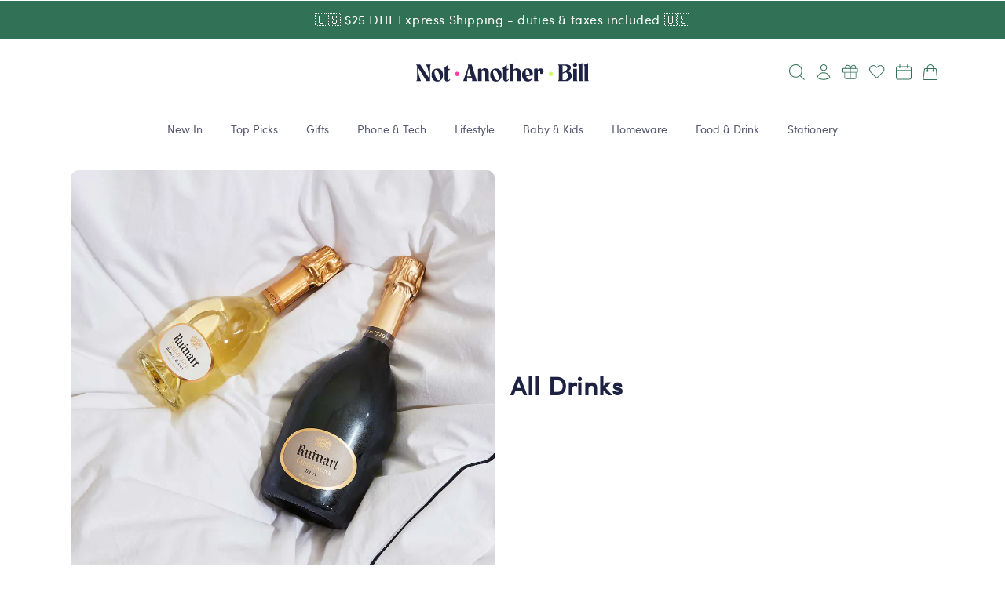

--- FILE ---
content_type: text/html; charset=utf-8
request_url: https://www.notanotherbill.com/en-us/collections/drinks?page=2
body_size: 89687
content:
<!doctype html>

<html class="no-js" style="overflow-x: hidden;" lang="en">
  <head>
    <!-- Start of Shoplift scripts -->
    <!-- 2025-04-04T05:00:21.0682172Z -->
<style>.shoplift-hide { opacity: 0 !important; }</style>
<style id="sl-preview-bar-hide">#preview-bar-iframe, #PBarNextFrameWrapper { display: none !important; }</style>
<script type="text/javascript">(function(rootPath, template, themeRole, themeId, isThemePreview){ /* Generated on 2026-01-14T16:15:16.7345657Z */var gt=Object.defineProperty;var mt=(R,x,V)=>x in R?gt(R,x,{enumerable:!0,configurable:!0,writable:!0,value:V}):R[x]=V;var w=(R,x,V)=>mt(R,typeof x!="symbol"?x+"":x,V);(function(){"use strict";var R=document.createElement("style");R.textContent=`#shoplift-preview-control{position:fixed;max-width:332px;height:56px;background-color:#141414;z-index:9999;bottom:20px;display:flex;border-radius:8px;box-shadow:13px 22px 7px #0000,9px 14px 7px #00000003,5px 8px 6px #0000000d,2px 4px 4px #00000017,1px 1px 2px #0000001a,0 0 #0000001a;align-items:center;margin:0 auto;left:16px;right:16px;opacity:0;transform:translateY(20px);visibility:hidden;transition:opacity .4s ease-in-out,transform .4s ease-in-out,visibility 0s .4s}#shoplift-preview-control.visible{opacity:1;transform:translateY(0);visibility:visible;transition:opacity .4s ease-in-out,transform .4s ease-in-out,visibility 0s 0s}#shoplift-preview-control *{font-family:Inter,sans-serif;color:#fff;box-sizing:border-box;font-size:16px}#shoplift-preview-variant-title{font-weight:400;line-height:140%;font-size:16px;text-align:start;letter-spacing:-.16px;flex-grow:1;text-wrap:nowrap;overflow:hidden;text-overflow:ellipsis}#shoplift-preview-variant-selector{position:relative;display:block;padding:6px 0;height:100%;min-width:0;flex:1 1 auto}#shoplift-preview-variant-menu-trigger{border:none;cursor:pointer;width:100%;background-color:transparent;padding:0 16px;border-left:1px solid #333;border-right:1px solid #333;height:100%;display:flex;align-items:center;justify-content:start;gap:8px}#shoplift-preview-variant-selector .menu-variant-label{width:24px;height:24px;border-radius:50%;padding:6px;display:flex;justify-content:center;align-items:center;font-size:12px;font-style:normal;font-weight:600;line-height:100%;letter-spacing:-.12px;flex-shrink:0}#shoplift-preview-variant-selector .preview-variant-menu{position:absolute;bottom:110%;transform:translate3d(0,20px,0);visibility:hidden;pointer-events:none;opacity:0;cursor:pointer;background-color:#141414;border:1px solid #141414;border-radius:6px;width:100%;max-height:156px;overflow-y:auto;box-shadow:0 8px 16px #0003;z-index:1;transition:opacity .3s ease-in-out,transform .3s ease-in-out,visibility 0s .3s}#shoplift-preview-variant-selector .preview-variant-menu.preview-variant-menu__visible{visibility:visible;pointer-events:auto;opacity:100;transform:translateZ(0);transition:opacity .3s ease-in-out,transform .3s ease-in-out,visibility 0s 0s}@media screen and (max-width: 400px){#shoplift-preview-variant-selector .preview-variant-menu{position:fixed;left:0;right:0;width:auto;bottom:110%}}#shoplift-preview-variant-selector .preview-variant-menu .preview-variant-menu--item{padding:12px 16px;display:flex;overflow:hidden}#shoplift-preview-variant-selector .preview-variant-menu .preview-variant-menu--item .menu-variant-label{margin-right:6px}#shoplift-preview-variant-selector .preview-variant-menu .preview-variant-menu--item span{overflow:hidden;text-overflow:ellipsis;text-wrap:nowrap;white-space:nowrap;color:#f6f6f6;font-size:14px;font-style:normal;font-weight:500}#shoplift-preview-variant-selector .preview-variant-menu .preview-variant-menu--item:hover{background-color:#545454}#shoplift-preview-variant-selector .preview-variant-menu .preview-variant-menu--item:last-of-type{border-bottom-left-radius:6px;border-bottom-right-radius:6px}#shoplift-preview-variant-selector .preview-variant-menu .preview-variant-menu--item:first-of-type{border-top-left-radius:6px;border-top-right-radius:6px}#shoplift-preview-control div:has(#shoplift-exit-preview-button){padding:0 16px}#shoplift-exit-preview-button{padding:6px 8px;font-weight:500;line-height:75%;border-radius:4px;background-color:transparent;border:none;text-decoration:none}#shoplift-exit-preview-button:hover{cursor:pointer;background-color:#333}`,document.head.appendChild(R);var x=" daum[ /]| deusu/| yadirectfetcher|(?:^|[^g])news(?!sapphire)|(?<! (?:channel/|google/))google(?!(app|/google| pixel))|(?<! cu)bots?(?:\\b|_)|(?<!(?: ya| yandex|^job|inapp;) ?)search|(?<!(?:lib))http|(?<![hg]m)score|@[a-z][\\w-]+\\.|\\(\\)|\\.com|\\b\\d{13}\\b|^<|^[\\w \\.\\-\\(?:\\):]+(?:/v?\\d+(?:\\.\\d+)?(?:\\.\\d{1,10})*?)?(?:,|$)|^[^ ]{50,}$|^\\d+\\b|^\\w+/[\\w\\(\\)]*$|^active|^ad muncher|^amaya|^avsdevicesdk/|^biglotron|^bot|^bw/|^clamav[ /]|^client/|^cobweb/|^custom|^ddg[_-]android|^discourse|^dispatch/\\d|^downcast/|^duckduckgo|^facebook|^getright/|^gozilla/|^hobbit|^hotzonu|^hwcdn/|^jeode/|^jetty/|^jigsaw|^microsoft bits|^movabletype|^mozilla/\\d\\.\\d \\(compatible;?\\)$|^mozilla/\\d\\.\\d \\w*$|^navermailapp|^netsurf|^offline|^owler|^postman|^python|^rank|^read|^reed|^rest|^rss|^snapchat|^space bison|^svn|^swcd |^taringa|^thumbor/|^track|^valid|^w3c|^webbandit/|^webcopier|^wget|^whatsapp|^wordpress|^xenu link sleuth|^yahoo|^yandex|^zdm/\\d|^zoom marketplace/|^{{.*}}$|admin|analyzer|archive|ask jeeves/teoma|bit\\.ly/|bluecoat drtr|browsex|burpcollaborator|capture|catch|check|chrome-lighthouse|chromeframe|classifier|clean|cloud|crawl|cypress/|dareboost|datanyze|dejaclick|detect|dmbrowser|download|evc-batch/|feed|firephp|gomezagent|headless|httrack|hubspot marketing grader|hydra|ibisbrowser|images|insight|inspect|iplabel|ips-agent|java(?!;)|library|mail\\.ru/|manager|measure|neustar wpm|node|nutch|offbyone|optimize|pageburst|pagespeed|parser|perl|phantomjs|pingdom|powermarks|preview|proxy|ptst[ /]\\d|reputation|resolver|retriever|rexx;|rigor|rss\\b|scan|scrape|server|sogou|sparkler/|speedcurve|spider|splash|statuscake|synapse|synthetic|tools|torrent|trace|transcoder|url|virtuoso|wappalyzer|watch|webglance|webkit2png|whatcms/|zgrab",V=/bot|spider|crawl|http|lighthouse/i,D;function W(){if(D instanceof RegExp)return D;try{D=new RegExp(x,"i")}catch{D=V}return D}function J(c){return!!c&&W().test(c)}class M{constructor(){w(this,"timestamp");this.timestamp=new Date}}class Y extends M{constructor(e,i,s){super();w(this,"type");w(this,"testId");w(this,"hypothesisId");this.type=3,this.testId=e,this.hypothesisId=i,this.timestamp=s}}class Z extends M{constructor(e){super();w(this,"type");w(this,"path");this.type=4,this.path=e}}class Q extends M{constructor(e){super();w(this,"type");w(this,"cart");this.type=5,this.cart=e}}class N extends Error{constructor(){super();w(this,"isBot");this.isBot=!0}}function X(c,t,e){for(const i of t.selectors){const s=c.querySelectorAll(i.cssSelector);for(let r=0;r<s.length;r++)e(t.testId,t.hypothesisId)}q(c,t,(i,s,r,n,o)=>o(s,r),e)}function L(c,t,e){for(const i of t.selectors)U(c,t.testId,t.hypothesisId,i,e??(()=>{}));q(c,t,U,e??(()=>{}))}function F(c){return c.urlPatterns.reduce((t,e)=>{switch(e.operator){case"contains":return t+`.*${e}.*`;case"endsWith":return t+`.*${e}`;case"startsWith":return t+`${e}.*`}},"")}function q(c,t,e,i){new MutationObserver(()=>{for(const r of t.selectors)e(c,t.testId,t.hypothesisId,r,i)}).observe(c.documentElement,{childList:!0,subtree:!0})}function U(c,t,e,i,s){const r=c.querySelectorAll(i.cssSelector);for(let n=0;n<r.length;n++){let o=r.item(n);if(o instanceof HTMLElement&&o.dataset.shoplift!==""){o.dataset.shoplift="";for(const a of i.actions.sort(at))o=tt(c,i.cssSelector,o,a)}}return r.length>0&&s?(s(t,e),!0):!1}function tt(c,t,e,i){switch(i.type){case"innerHtml":e.innerHTML=i.value;break;case"attribute":et(e,i.scope,i.value);break;case"css":it(c,t,i.value);break;case"js":st(c,e,i);break;case"copy":return rt(e);case"remove":ot(e);break;case"move":nt(e,parseInt(i.value));break}return e}function et(c,t,e){c.setAttribute(t,e)}function it(c,t,e){var s;const i=c.createElement("style");i.innerHTML=`${t} { ${e} }`,(s=c.getElementsByTagName("head")[0])==null||s.appendChild(i)}function st(c,t,e){Function("document","element",`"use strict"; ${e.value}`)(c,t)}function rt(c){const t=c.cloneNode(!0);if(!c.parentNode)throw"Can't copy node outside of DOM";return c.parentNode.insertBefore(t,c.nextSibling),t}function ot(c){c.remove()}function nt(c,t){if(t===0)return;const e=Array.prototype.slice.call(c.parentElement.children).indexOf(c),i=Math.min(Math.max(e+t,0),c.parentElement.children.length-1);c.parentElement.children.item(i).insertAdjacentElement(t>0?"afterend":"beforebegin",c)}function at(c,t){return z(c)-z(t)}function z(c){return c.type==="copy"||c.type==="remove"?0:1}var k=(c=>(c[c.Template=0]="Template",c[c.Theme=1]="Theme",c[c.UrlRedirect=2]="UrlRedirect",c[c.Script=3]="Script",c[c.Dom=4]="Dom",c[c.Price=5]="Price",c))(k||{});const lt="data:image/svg+xml,%3csvg%20width='12'%20height='12'%20viewBox='0%200%2012%2012'%20fill='none'%20xmlns='http://www.w3.org/2000/svg'%3e%3cpath%20d='M9.96001%207.90004C9.86501%207.90004%209.77001%207.86504%209.69501%207.79004L6.43501%204.53004C6.19501%204.29004%205.80501%204.29004%205.56501%204.53004L2.30501%207.79004C2.16001%207.93504%201.92001%207.93504%201.77501%207.79004C1.63001%207.64504%201.63001%207.40504%201.77501%207.26004L5.03501%204.00004C5.56501%203.47004%206.43001%203.47004%206.96501%204.00004L10.225%207.26004C10.37%207.40504%2010.37%207.64504%2010.225%207.79004C10.15%207.86004%2010.055%207.90004%209.96001%207.90004Z'%20fill='white'/%3e%3c/svg%3e",ct="data:image/svg+xml,%3csvg%20width='14'%20height='24'%20viewBox='0%200%2014%2024'%20fill='none'%20xmlns='http://www.w3.org/2000/svg'%3e%3cpath%20d='M12.3976%2014.5255C12.2833%2013.8788%2012.0498%2013.3024%2011.6952%2012.7961C11.3416%2012.2898%2010.9209%2011.8353%2010.4353%2011.4317C9.94868%2011.0291%209.43546%2010.6488%208.89565%2010.292C8.48487%2010.049%208.09577%209.78565%207.72637%209.50402C7.35697%209.2224%207.08016%208.89503%206.89694%208.51987C6.71273%208.14471%206.67826%207.69533%206.79055%207.1697C6.86345%206.83216%206.97476%206.54647%207.12351%206.31162C7.27324%206.07778%207.47124%205.89986%207.7175%205.77684C7.96377%205.65483%208.21989%205.59383%208.48389%205.59383C8.88087%205.59383%209.17639%205.7016%209.3734%205.91714C9.56943%206.13268%209.68271%206.42345%209.71424%206.78946C9.74576%207.15547%209.72015%207.55401%209.63839%207.98509C9.55663%208.41617%209.43645%208.84724%209.27687%209.27934L13.5127%208.80149C13.9638%207.52656%2014.1017%206.42447%2013.9264%205.49725C13.751%204.56901%2013.2664%203.85122%2012.4724%203.34491C12.239%203.19648%2011.9779%203.07041%2011.6893%202.96569L12.0026%201.50979L9.86397%200L7.3875%201.50979L7.11169%202.78878C6.65166%202.8874%206.21724%203.01957%205.8114%203.19038C4.85292%203.594%204.06684%204.15115%203.45117%204.86385C2.83452%205.57655%202.42571%206.40108%202.22378%207.33847C2.06616%208.06947%202.04942%208.70796%202.17551%209.25087C2.30061%209.7948%202.52028%2010.2828%202.8355%2010.7139C3.14974%2011.145%203.51816%2011.5344%203.93977%2011.881C4.36039%2012.2288%204.782%2012.5521%205.20164%2012.851C5.68334%2013.1702%206.13844%2013.5169%206.56497%2013.8921C6.99052%2014.2672%207.31954%2014.7125%207.55004%2015.228C7.78055%2015.7445%207.81502%2016.3769%207.65347%2017.1262C7.56482%2017.5389%207.43676%2017.8765%207.27028%2018.1388C7.10381%2018.4011%206.89596%2018.5983%206.64772%2018.7295C6.3985%2018.8606%206.12071%2018.9267%205.8114%2018.9267C5.21641%2018.9267%204.79776%2018.6034%204.62833%2018.1632C4.4589%2017.7229%204.47367%2017.2583%204.60075%2016.5639C4.72782%2015.8705%205.05092%2015.1395%205.37107%2014.3699H1.17665C1.17665%2014.3699%200.207341%2016.1115%200.0310135%2017.6762C-0.0655232%2018.5302%200.0635208%2019.2653%200.41519%2019.8844C0.76686%2020.5036%201.33032%2020.9814%202.10655%2021.319C2.39222%2021.443%202.7104%2021.5447%203.05813%2021.623L2.54589%2024H7.17473L7.7047%2021.5386C8.08493%2021.442%208.43857%2021.3231%208.76562%2021.1787C9.73985%2020.7476%2010.52%2020.1427%2011.1071%2019.3649C11.6932%2018.5871%2012.0873%2017.7291%2012.2892%2016.7917C12.4744%2015.9295%2012.5099%2015.1741%2012.3966%2014.5275L12.3976%2014.5255Z'%20fill='white'/%3e%3c/svg%3e";async function dt(c){let t=c.replace(/-/g,"+").replace(/_/g,"/");for(;t.length%4;)t+="=";const e=atob(t),i=Uint8Array.from(e,n=>n.charCodeAt(0)),s=new Blob([i]).stream().pipeThrough(new DecompressionStream("gzip")),r=await new Response(s).text();return JSON.parse(r)}function O(c,t){return typeof t=="string"&&/\d{4}-\d{2}-\d{2}T\d{2}:\d{2}:\d{2}.\d+(?:Z|[+-]\d+)/.test(t)?new Date(t):t}function H(c,t){return t}function E(c,t=!1,e=!1,i=","){const s=c/100;if(e){const n=Math.round(s).toLocaleString("en-US");return i!==","?n.replace(/,/g,i):n}else{const r=t?",":".",n=s.toFixed(2).split("."),o=parseInt(n[0],10),a=n[1]??"00",l=o.toLocaleString("en-US");return i!==","?`${l.replace(/,/g,i)}${r}${a}`:t?`${l.replace(/,/g,".")}${r}${a}`:`${l}${r}${a}`}}function $(c,t,e,i){const s=t.replace("{{amount}}",E(c,!1,!1)).replace("{{amount_no_decimals}}",E(c,!1,!0)).replace("{{amount_with_comma_separator}}",E(c,!0,!1)).replace("{{amount_no_decimals_with_comma_separator}}",E(c,!0,!0)).replace("{{amount_with_space_separator}}",E(c,!1,!1," ")).replace("{{amount_no_decimals_with_space_separator}}",E(c,!1,!0," ")).replace("{{amount_with_apostrophe_separator}}",E(c,!1,!1,"'")).replace("{{amount_no_decimals_with_apostrophe_separator}}",E(c,!1,!0,"'")).replace("{{amount_with_period_and_space_separator}}",E(c,!1,!1,". ")).replace("{{amount_no_decimals_with_period_and_space_separator}}",E(c,!1,!0,". "));return i?`${s} ${e}`:s}function B(c){return c.replace(/[^\d.,\s-]/g,"").trim()}function ht(c){const t=new Map;for(const[e,i,s]of c.v)t.set(e,{priceInCents:i,compareAtPriceInCents:s});return t}function pt(c,t,e,i){const{priceInCents:s,compareAtPriceInCents:r}=e,{mf:n,c:o,cce:a}=i;if(c.getAttribute("data-sl-attribute-p")===t)c.innerHTML=$(s,n,o,a);else if(c.getAttribute("data-sl-attribute-cap")===t)r<=0||r<=s?c.remove():c.innerHTML=$(r,n,o,a);else if(c.getAttribute("data-sl-attribute-discount")===t&&!(r<=0||r<=s)){const h=Math.round((r-s)/r*100),u=B($(r-s,n,o,!1)),p=c.getAttribute("data-sl-format")||"percent";p==="percent"?c.textContent=`-${h}%`:p==="amount"?c.textContent=`-${u}`:p==="both"&&(c.textContent=`-${h}% (-${u})`)}}function ut(c){const t=[],e={id:"url-pattern",operator:"contains",value:"/"};for(const[i,s,r]of c.v){t.push({id:`p-${i}`,cssSelector:`[data-sl-attribute-p="${i}"]`,urlPatterns:[e],actions:[{id:`p-action-${i}`,type:"innerHtml",scope:"price",value:$(s,c.mf,c.c,c.cce)}]});const n=r<=0||r<=s;if(t.push({id:`cap-${i}`,cssSelector:`[data-sl-attribute-cap="${i}"]`,urlPatterns:[e],actions:[{id:`cap-action-${i}`,type:n?"remove":"innerHtml",scope:"compare-at-price",value:n?"":$(r,c.mf,c.c,c.cce)}]}),!n&&r>s){const o=Math.round((r-s)/r*100),a=B($(r-s,c.mf,c.c,!1));t.push({id:`d-${i}`,cssSelector:`[data-sl-attribute-discount="${i}"]`,urlPatterns:[e],actions:[{id:`d-action-${i}`,type:"js",scope:null,value:`(function(doc, el) {              var format = el.getAttribute('data-sl-format') || 'percent';              if (format === 'percent') {                el.textContent = '-${o}%';              } else if (format === 'amount') {                el.textContent = '-${a}';              } else if (format === 'both') {                el.textContent = '-${o}% (-${a})';              }            })`}]})}}return t}let G=!1;class ft{constructor(t,e,i,s,r,n,o,a,l,h,u){w(this,"DATA_SL_ATTRIBUTE_P","data-sl-attribute-p");w(this,"DATA_SL_TEST_ID","data-sl-test-id");w(this,"VIEWPORT_TRACK_THRESHOLD",.5);w(this,"temporarySessionKey","Shoplift_Session");w(this,"essentialSessionKey","Shoplift_Essential");w(this,"analyticsSessionKey","Shoplift_Analytics");w(this,"priceSelectorsSessionKey","Shoplift_PriceSelectors");w(this,"legacySessionKey");w(this,"cssHideClass");w(this,"testConfigs");w(this,"inactiveTestConfigs");w(this,"testsFilteredByAudience");w(this,"sendPageView");w(this,"shopliftDebug");w(this,"gaConfig");w(this,"getCountryTimeout");w(this,"state");w(this,"shopifyAnalyticsId");w(this,"cookie",document.cookie);w(this,"isSyncing",!1);w(this,"isSyncingGA",!1);w(this,"fetch");w(this,"localStorageSet");w(this,"localStorageGet");w(this,"sessionStorageSet",window.sessionStorage.setItem.bind(window.sessionStorage));w(this,"sessionStorageGet",window.sessionStorage.getItem.bind(window.sessionStorage));w(this,"urlParams",new URLSearchParams(window.location.search));w(this,"device");w(this,"logHistory");w(this,"activeViewportObservers",new Map);w(this,"_priceTestProductIds",null);this.shop=t,this.host=e,this.eventHost=i,this.disableReferrerOverride=a,this.logHistory=[],this.legacySessionKey=`SHOPLIFT_SESSION_${this.shop}`,this.cssHideClass=s?"shoplift-hide":"",this.testConfigs=h.map(d=>({...d,startAt:new Date(d.startAt),statusHistory:d.statusHistory.map(v=>({...v,createdAt:new Date(v.createdAt)}))})),this.inactiveTestConfigs=u,this.sendPageView=!!r,this.shopliftDebug=n===!0,this.gaConfig=o!=={"sendEvents":false,"mode":"gtag"}?o:{sendEvents:!1},this.fetch=window.fetch.bind(window),this.localStorageSet=window.localStorage.setItem.bind(window.localStorage),this.localStorageGet=window.localStorage.getItem.bind(window.localStorage);const p=this.getDeviceType();this.device=p!=="tablet"?p:"mobile",this.state=this.loadState(),this.shopifyAnalyticsId=this.getShopifyAnalyticsId(),this.testsFilteredByAudience=h.filter(d=>d.status=="active"),this.getCountryTimeout=l===1000?1e3:l,this.log("State Loaded",JSON.stringify(this.state))}deriveCategoryFromExistingTests(){if(!this.state.temporary.testCategory&&this.state.essential.visitorTests.length>0){const t=this.state.essential.visitorTests.some(e=>{if(!e.hypothesisId)return!1;const i=this.getHypothesis(e.hypothesisId);return i&&["theme","basicScript","price"].includes(i.type)});this.state.temporary.testCategory=t?"global":"conditional",this.persistTemporaryState(),this.log("Derived test category from existing visitorTests: %s",this.state.temporary.testCategory)}}async init(){var t;try{if(this.log("Shoplift script initializing"),window.Shopify&&window.Shopify.designMode){this.log("Skipping script for design mode");return}if(window.location.href.includes("slScreenshot=true")){this.log("Skipping script for screenshot");return}if(window.location.hostname.endsWith(".edgemesh.com")){this.log("Skipping script for preview");return}if(window.location.href.includes("isShopliftMerchant")){const i=this.urlParams.get("isShopliftMerchant")==="true";this.log("Setting merchant session to %s",i),this.state.temporary.isMerchant=i,this.persistTemporaryState()}if(this.state.temporary.isMerchant){this.log("Setting up preview for merchant"),typeof window.shoplift!="object"&&this.setShopliftStub(),this.state.temporary.previewConfig||this.hidePage(),await this.initPreview(),(t=document.querySelector("#sl-preview-bar-hide"))==null||t.remove();return}if(this.state.temporary.previewConfig=void 0,J(navigator.userAgent))return;if(navigator.userAgent.includes("Chrome/118")){this.log("Random: %o",[Math.random(),Math.random(),Math.random()]);const i=await this.makeRequest({url:`${this.eventHost}/api/v0/events/ip`,method:"get"}).then(s=>s==null?void 0:s.json());this.log(`IP: ${i}`),this.makeRequest({url:`${this.eventHost}/api/v0/logs`,method:"post",data:JSON.stringify(this.debugState(),H)}).catch()}if(this.shopifyAnalyticsId=this.getShopifyAnalyticsId(),this.monitorConsentChange(),this.checkForThemePreview())return;if(!this.disableReferrerOverride&&this.state.temporary.originalReferrer!=null){this.log(`Overriding referrer from '${document.referrer}' to '${this.state.temporary.originalReferrer}'`);const i=this.state.temporary.originalReferrer;delete this.state.temporary.originalReferrer,this.persistTemporaryState(),Object.defineProperty(document,"referrer",{get:()=>i,enumerable:!0,configurable:!0})}if(await this.refreshVisitor(this.shopifyAnalyticsId),await this.handleVisitorTest()){this.log("Redirecting for visitor test");return}this.setShoplift(),this.showPage(),this.ensureCartAttributesForExistingPriceTests(!1),await this.finalize(),console.log("SHOPLIFT SCRIPT INITIALIZED!")}catch(e){if(e instanceof N)return;throw e}finally{typeof window.shoplift!="object"&&this.setShopliftStub()}}getVariantColor(t){switch(t){case"a":return{text:"#141414",bg:"#E2E2E2"};case"b":return{text:"rgba(255, 255, 255, 1)",bg:"rgba(37, 99, 235, 1)"}}}getDefaultVariantTitle(t){return t.title?t.title:t.type==="price"?t.isControl?"Original prices":"Variant prices":t.isControl?"Original":"Untitled variant "+t.label.toUpperCase()}async initPreview(){const t=this.urlParams.get("previewConfig");if(t){this.state.temporary.previewConfig=void 0,this.log("Setting up the preview"),this.log("Found preview config, writing to temporary state");const e=await dt(t);if(this.state.temporary.previewConfig=e,this.state.temporary.previewConfig.testTypeCategory===k.Price){this.hidePage(!0);const s=this.state.temporary.previewConfig;let r=`${this.host}/api/dom-selectors/${s.storeId}/${s.testId}/${s.isDraft||!1}`;s.shopifyProductId&&(r+=`?productId=${s.shopifyProductId}`);const n=await this.makeJsonRequest({method:"get",url:r}).catch(o=>(this.log("Error getting domSelectors",o),null));s.variants.forEach(o=>{var a;return o.domSelectors=(a=n[o.id])==null?void 0:a.domSelectors})}this.persistTemporaryState();const i=new URL(window.location.toString());i.searchParams.delete("previewConfig"),this.queueRedirect(i)}else if(this.state.temporary.previewConfig){this.showPage();const e=this.state.temporary.previewConfig;e.testTypeCategory===k.Template&&this.handleTemplatePreview(e)&&this.initPreviewControls(e),e.testTypeCategory===k.UrlRedirect&&this.handleUrlPreview(e)&&this.initPreviewControls(e),e.testTypeCategory===k.Script&&this.handleScriptPreview(e)&&this.initPreviewControls(e),e.testTypeCategory===k.Price&&await this.handlePricePreview(e)&&this.initPreviewControls(e)}}initPreviewControls(t){document.addEventListener("DOMContentLoaded",()=>{const e=t.variants.find(v=>v.id===t.currentVariant),i=(e==null?void 0:e.label)||"a",s=t.variants,r=document.createElement("div");r.id="shoplift-preview-control";const n=document.createElement("div"),o=document.createElement("img");o.src=ct,o.height=24,o.width=14,n.style.padding="0 16px",n.style.lineHeight="100%",n.appendChild(o),r.appendChild(n);const a=document.createElement("div");a.id="shoplift-preview-variant-selector";const l=document.createElement("button");l.id="shoplift-preview-variant-menu-trigger";const h=document.createElement("div");h.className="menu-variant-label",h.style.backgroundColor=this.getVariantColor(i).bg,h.style.color=this.getVariantColor(i).text,h.innerText=i.toUpperCase(),l.appendChild(h);const u=document.createElement("span");if(u.id="shoplift-preview-variant-title",u.innerText=e?this.getDefaultVariantTitle(e):"Untitled variant "+i.toUpperCase(),l.appendChild(u),s.length>1){const v=document.createElement("img");v.src=lt,v.width=12,v.height=12,v.style.height="12px",v.style.width="12px",l.appendChild(v);const T=document.createElement("div");T.className="preview-variant-menu";for(const m of t.variants.filter(C=>C.id!==t.currentVariant)){const C=document.createElement("div");C.className="preview-variant-menu--item";const A=document.createElement("div");A.className="menu-variant-label",A.style.backgroundColor=this.getVariantColor(m.label).bg,A.style.color=this.getVariantColor(m.label).text,A.style.flexShrink="0",A.innerText=m.label.toUpperCase(),C.appendChild(A);const y=document.createElement("span");y.innerText=this.getDefaultVariantTitle(m),C.appendChild(y),C.addEventListener("click",()=>{this.pickVariant(m.id)}),T.appendChild(C)}a.appendChild(T),l.addEventListener("click",()=>{T.className!=="preview-variant-menu preview-variant-menu__visible"?T.classList.add("preview-variant-menu__visible"):T.classList.remove("preview-variant-menu__visible")}),document.addEventListener("click",m=>{m.target instanceof Element&&!l.contains(m.target)&&T.className==="preview-variant-menu preview-variant-menu__visible"&&T.classList.remove("preview-variant-menu__visible")})}else l.style.pointerEvents="none",h.style.margin="0";a.appendChild(l),r.appendChild(a);const p=document.createElement("div"),d=document.createElement("button");d.id="shoplift-exit-preview-button",d.innerText="Exit",p.appendChild(d),d.addEventListener("click",()=>{this.exitPreview()}),r.appendChild(p),document.body.appendChild(r),requestAnimationFrame(()=>{r.classList.add("visible")})}),this.ensureCartAttributesForExistingPriceTests(!0)}pickVariant(t){var e,i,s,r;if(this.state.temporary.previewConfig){const n=this.state.temporary.previewConfig,o=new URL(window.location.toString());if(n.testTypeCategory===k.UrlRedirect){const a=(e=n.variants.find(l=>l.id===n.currentVariant))==null?void 0:e.redirectUrl;if(o.pathname===a){const l=(i=n.variants.find(h=>h.id===t))==null?void 0:i.redirectUrl;l&&(o.pathname=l)}}if(n.testTypeCategory===k.Template){const a=(s=n.variants.find(l=>l.id===n.currentVariant))==null?void 0:s.pathName;if(a&&o.pathname===a){const l=(r=n.variants.find(h=>h.id===t))==null?void 0:r.pathName;l&&l!==a&&(o.pathname=l)}}n.currentVariant=t,this.persistTemporaryState(),this.queueRedirect(o)}}exitPreview(){var e,i,s,r;const t=new URL(window.location.toString());if(((e=this.state.temporary.previewConfig)==null?void 0:e.testTypeCategory)===k.Template&&t.searchParams.delete("view"),((i=this.state.temporary.previewConfig)==null?void 0:i.testTypeCategory)===k.Script&&t.searchParams.delete("slVariant"),((s=this.state.temporary.previewConfig)==null?void 0:s.testTypeCategory)===k.UrlRedirect){const o=this.state.temporary.previewConfig.variants.filter(l=>!l.isControl&&l.redirectUrl!==null).map(l=>l.redirectUrl),a=(r=this.state.temporary.previewConfig.variants.find(l=>l.label==="a"))==null?void 0:r.redirectUrl;o.includes(t.pathname)&&a&&(t.pathname=a)}this.state.temporary.previewConfig=void 0,this.persistTemporaryState(),this.hidePage(),this.queueRedirect(t)}handleTemplatePreview(t){const e=t.currentVariant,i=t.variants.find(a=>a.id===e);if(!i)return!1;const s=t.variants.find(a=>a.isControl);if(!s)return!1;this.log("Setting up template preview for type",s.type);const r=new URL(window.location.toString()),n=r.searchParams.get("view"),o=i.type===s.type;return!o&&!i.isControl&&template.suffix===s.affix&&this.typeFromTemplate()===s.type&&i.pathName!==null?(this.log("Hit control template type, redirecting to the variant url"),this.hidePage(),r.pathname=i.pathName,this.queueRedirect(r),!0):(!i.isControl&&this.typeFromTemplate()==i.type&&template.suffix===s.affix&&o&&n!==(i.affix||"__DEFAULT__")&&(this.log("Template type and affix match control, updating the view param"),r.searchParams.delete("view"),this.log("Setting the new viewParam to",i.affix||"__DEFAULT__"),this.hidePage(),r.searchParams.set("view",i.affix||"__DEFAULT__"),this.queueRedirect(r)),n!==null&&n!==i.affix&&(r.searchParams.delete("view"),this.hidePage(),this.queueRedirect(r)),!0)}handleUrlPreview(t){var n;const e=t.currentVariant,i=t.variants.find(o=>o.id===e),s=(n=t.variants.find(o=>o.isControl))==null?void 0:n.redirectUrl;if(!i)return!1;this.log("Setting up URL redirect preview");const r=new URL(window.location.toString());return r.pathname===s&&!i.isControl&&i.redirectUrl!==null&&(this.log("Url matches control, redirecting"),this.hidePage(),r.pathname=i.redirectUrl,this.queueRedirect(r)),!0}handleScriptPreview(t){const e=t.currentVariant,i=t.variants.find(n=>n.id===e);if(!i)return!1;this.log("Setting up script preview");const s=new URL(window.location.toString());return s.searchParams.get("slVariant")!==i.id&&(this.log("current id doesn't match the variant, redirecting"),s.searchParams.delete("slVariant"),this.log("Setting the new slVariantParam"),this.hidePage(),s.searchParams.set("slVariant",i.id),this.queueRedirect(s)),!0}async handlePricePreview(t){const e=t.currentVariant,i=t.variants.find(s=>s.id===e);return i?(this.log("Setting up price preview"),i.domSelectors&&i.domSelectors.length>0&&(L(document,{testId:t.testId,hypothesisId:i.id,selectors:i.domSelectors}),this.ensureCartAttributesForExistingPriceTests(!0)),!0):!1}async finalize(){const t=await this.getCartState();t!==null&&this.queueCartUpdate(t),this.pruneStateAndSave(),await this.syncAllEvents()}setShoplift(){this.log("Setting up public API");const e=this.urlParams.get("slVariant")==="true",i=e?null:this.urlParams.get("slVariant");window.shoplift={isHypothesisActive:async s=>{if(this.log("Script checking variant for hypothesis '%s'",s),e)return this.log("Forcing variant for hypothesis '%s'",s),!0;if(i!==null)return this.log("Forcing hypothesis '%s'",i),s===i;const r=this.testConfigs.find(o=>o.hypotheses.some(a=>a.id===s));if(!r)return this.log("No test found for hypothesis '%s'",s),!1;const n=this.state.essential.visitorTests.find(o=>o.testId===r.id);return n?(this.log("Active visitor test found",s),n.hypothesisId===s):(await this.manuallySplitVisitor(r),this.testConfigs.some(o=>o.hypotheses.some(a=>a.id===s&&this.state.essential.visitorTests.some(l=>l.hypothesisId===a.id))))},setAnalyticsConsent:async s=>{await this.onConsentChange(s,!0)},getVisitorData:()=>({visitor:this.state.analytics.visitor,visitorTests:this.state.essential.visitorTests.filter(s=>!s.isInvalid).map(s=>{const{shouldSendToGa:r,savedAt:n,...o}=s;return o})})}}setShopliftStub(){this.log("Setting up stubbed public API");const e=this.urlParams.get("slVariant")==="true",i=e?null:this.urlParams.get("slVariant");window.shoplift={isHypothesisActive:s=>Promise.resolve(e||s===i),setAnalyticsConsent:()=>Promise.resolve(),getVisitorData:()=>({visitor:null,visitorTests:[]})}}async manuallySplitVisitor(t){this.log("Starting manual split for test '%s'",t.id),await this.handleVisitorTest([t]),this.saveState(),this.syncAllEvents()}async handleVisitorTest(t){await this.filterTestsByAudience(this.testConfigs,this.state.analytics.visitor??this.buildBaseVisitor(),this.state.essential.visitorTests),this.deriveCategoryFromExistingTests(),this.clearStaleReservations();let e=t?t.filter(i=>this.testsFilteredByAudience.some(s=>s.id===i.id)):[...this.testsForUrl(this.testsFilteredByAudience),...this.domTestsForUrl(this.testsFilteredByAudience)];try{if(e.length===0)return this.log("No tests found"),!1;this.log("Checking for existing visitor test on page");const i=this.getCurrentVisitorHypothesis(e);if(i){this.log("Found current visitor test");const a=this.considerRedirect(i);return a&&(this.log("Redirecting for current visitor test"),this.redirect(i)),a}const s=this.getReservationForCurrentPage();if(s){this.log("Found matching reservation for current page: %s",s.testId);const a=this.getHypothesis(s.hypothesisId);if(a){a.type!=="price"&&this.realizeReservationForCriteria(s.entryCriteriaKey);const l=this.considerRedirect(a);return l&&this.redirect(a),l}}this.log("No active test relation for test page");const r=this.testsForUrl(this.inactiveTestConfigs.filter(a=>this.testIsPaused(a)&&a.hypotheses.some(l=>this.state.essential.visitorTests.some(h=>h.hypothesisId===l.id)))).map(a=>a.id);if(r.length>0)return this.log("Visitor has paused tests for test page, skipping test assignment: %o",r),!1;if(!this.state.temporary.testCategory){const a=this.testsFilteredByAudience.filter(h=>this.isGlobalEntryCriteria(this.getEntryCriteriaKey(h))),l=this.testsFilteredByAudience.filter(h=>!this.isGlobalEntryCriteria(this.getEntryCriteriaKey(h)));if(this.log("Category dice roll - global tests: %o, conditional tests: %o",a.map(h=>({id:h.id,title:h.title,criteria:this.getEntryCriteriaKey(h)})),l.map(h=>({id:h.id,title:h.title,criteria:this.getEntryCriteriaKey(h)}))),a.length>0&&l.length>0){const h=a.length,u=l.length,p=h+u,d=Math.random()*p;this.state.temporary.testCategory=d<h?"global":"conditional",this.log("Category dice roll: rolled %.2f of %d (global weight: %d, conditional weight: %d), selected '%s'",d,p,h,u,this.state.temporary.testCategory)}else a.length>0?(this.state.temporary.testCategory="global",this.log("Only global tests available, setting category to global")):(this.state.temporary.testCategory="conditional",this.log("Only conditional tests available, setting category to conditional"));this.persistTemporaryState()}const n=this.state.temporary.testCategory;if(this.log("Visitor test category: %s",n),n==="global"){const a=this.testsFilteredByAudience.filter(l=>!this.isGlobalEntryCriteria(this.getEntryCriteriaKey(l)));for(const l of a)this.markTestAsBlocked(l,"category:global");e=e.filter(l=>this.isGlobalEntryCriteria(this.getEntryCriteriaKey(l)))}else{const a=this.testsFilteredByAudience.filter(l=>this.isGlobalEntryCriteria(this.getEntryCriteriaKey(l)));for(const l of a)this.markTestAsBlocked(l,"category:conditional");e=e.filter(l=>!this.isGlobalEntryCriteria(this.getEntryCriteriaKey(l)))}if(e.length===0)return this.log("No tests remaining after category filter"),!1;this.createReservations(e);const o=this.getReservationForCurrentPage();if(o&&!o.isRealized){const a=this.getHypothesis(o.hypothesisId);if(a){a.type!=="price"&&this.realizeReservationForCriteria(o.entryCriteriaKey);const l=this.considerRedirect(a);return l&&(this.log("Redirecting for new test"),this.redirect(a)),l}}return!1}finally{this.includeInDomTests(),this.saveState()}}includeInDomTests(){this.applyControlForAudienceFilteredPriceTests();const t=this.getDomTestsForCurrentUrl(),e=this.getVisitorDomHypothesis(t);for(const i of t){this.log("Evaluating dom test '%s'",i.id);const s=i.hypotheses.some(d=>d.type==="price");if(this.state.essential.visitorTests.find(d=>d.testId===i.id&&d.isInvalid&&!d.hypothesisId)){if(this.log("Visitor is blocked from test '%s', applying control prices if price test",i.id),s){const d=i.hypotheses.find(v=>v.isControl);d!=null&&d.priceData&&(this.applyPriceTestWithMapLookup(i.id,d,[d],()=>{this.log("Control prices applied for blocked visitor, no metrics tracked")}),this.updatePriceTestHiddenInputs(i.id,"control",!1))}continue}const n=this.getReservationForTest(i.id);let o=null,a=!1;const l=e.find(d=>i.hypotheses.some(v=>d.id===v.id));if(n)o=this.getHypothesis(n.hypothesisId)??null,this.log("Using reserved hypothesis '%s' for test '%s'",n.hypothesisId,i.id);else if(l)o=l,this.log("Using existing hypothesis assignment for test '%s'",i.id);else if(s){const d=this.visitorActiveTestTypeWithReservations();d?(a=!0,this.log("Visitor already in test type '%s', treating as non-test for price test '%s'",d,i.id)):o=this.pickHypothesis(i)}else o=this.pickHypothesis(i);if(a&&s){const d=i.hypotheses.find(v=>v.isControl);d!=null&&d.priceData&&(this.log("Applying control prices for non-test visitor on price test '%s' (Map-based)",i.id),this.applyPriceTestWithMapLookup(i.id,d,[d],()=>{this.log("Control prices applied for non-test visitor, no metrics tracked")}),this.updatePriceTestHiddenInputs(i.id,"control",!1));continue}if(!o){this.log("Failed to pick hypothesis for test");continue}const h=i.bayesianRevision??4,u=o.type==="price",p=h>=5;if(u&&p){if(this.log(`Price test with Map-based lookup (v${h}): ${i.id}`),!o.priceData){this.log("No price data for hypothesis '%s', skipping",o.id);continue}const d=o.isControl?"control":"variant";this.log(`Setting up Map-based price test for ${d} (test: ${i.id})`),this.applyPriceTestWithMapLookup(i.id,o,i.hypotheses,v=>{const T=this.getReservationForTest(v);T&&!T.isRealized&&T.entryCriteriaKey?this.realizeReservationForCriteria(T.entryCriteriaKey):this.queueAddVisitorToTest(v,o),this.saveState(),this.queuePageView(window.location.pathname),this.syncAllEvents()});continue}if(u&&!p){this.log(`Price test without viewport tracking (v${h}): ${i.id}`);const d=this.getDomSelectorsForHypothesis(o);if(d.length===0)continue;L(document,{testId:i.id,hypothesisId:o.id,selectors:d},v=>{this.queueAddVisitorToTest(v,o),this.saveState(),this.queuePageView(window.location.pathname),this.syncAllEvents()});continue}if(!o.domSelectors||o.domSelectors.length===0){this.log("No selectors found, skipping hypothesis");continue}L(document,{testId:i.id,hypothesisId:o.id,selectors:o.domSelectors},d=>{this.queueAddVisitorToTest(d,o),this.saveState(),this.queuePageView(window.location.pathname),this.syncAllEvents()})}}considerRedirect(t){if(this.log("Considering redirect for hypothesis '%s'",t.id),t.isControl)return this.log("Skipping redirect for control"),!1;if(t.type==="basicScript"||t.type==="manualScript")return this.log("Skipping redirect for script test"),!1;const e=this.state.essential.visitorTests.find(n=>n.hypothesisId===t.id),i=new URL(window.location.toString()),r=new URLSearchParams(window.location.search).get("view");if(t.type==="theme"){if(!(t.themeId===themeId)){if(this.log("Theme id '%s' is not hypothesis theme ID '%s'",t.themeId,themeId),e&&e.themeId!==t.themeId&&(e.themeId===themeId||!this.isThemePreview()))this.log("On old theme, redirecting and updating local visitor"),e.themeId=t.themeId;else if(this.isThemePreview())return this.log("On non-test theme, skipping redirect"),!1;return this.log("Hiding page to redirect for theme test"),this.hidePage(),!0}return!1}else if(t.type!=="dom"&&t.type!=="price"&&t.affix!==template.suffix&&t.affix!==r||t.redirectPath&&!i.pathname.endsWith(t.redirectPath))return this.log("Hiding page to redirect for template test"),this.hidePage(),!0;return this.log("Not redirecting"),!1}redirect(t){if(this.log("Redirecting to hypothesis '%s'",t.id),t.isControl)return;const e=new URL(window.location.toString());if(e.searchParams.delete("view"),t.redirectPath){const i=RegExp("^(/w{2}-w{2})/").exec(e.pathname);if(i&&i.length>1){const s=i[1];e.pathname=`${s}${t.redirectPath}`}else e.pathname=t.redirectPath}else t.type==="theme"?(e.searchParams.set("_ab","0"),e.searchParams.set("_fd","0"),e.searchParams.set("_sc","1"),e.searchParams.set("preview_theme_id",t.themeId.toString())):t.type!=="urlRedirect"&&e.searchParams.set("view",t.affix);this.queueRedirect(e)}async refreshVisitor(t){if(t===null||!this.state.essential.isFirstLoad||!this.testConfigs.some(i=>i.visitorOption!=="all"))return;this.log("Refreshing visitor"),this.hidePage();const e=await this.getVisitor(t);e&&e.id&&this.updateLocalVisitor(e)}buildBaseVisitor(){return{shopifyAnalyticsId:this.shopifyAnalyticsId,device:this.device,country:null,...this.state.essential.initialState}}getInitialState(){const t=this.getUTMValue("utm_source")??"",e=this.getUTMValue("utm_medium")??"",i=this.getUTMValue("utm_campaign")??"",s=this.getUTMValue("utm_content")??"",r=window.document.referrer,n=this.device;return{createdAt:new Date,utmSource:t,utmMedium:e,utmCampaign:i,utmContent:s,referrer:r,device:n}}checkForThemePreview(){var t,e;return this.log("Checking for theme preview"),window.location.hostname.endsWith(".shopifypreview.com")?(this.log("on shopify preview domain"),this.clearThemeBar(!0,!1,this.state),(t=document.querySelector("#sl-preview-bar-hide"))==null||t.remove(),!1):this.isThemePreview()?this.state.essential.visitorTests.some(i=>i.isThemeTest&&i.hypothesisId!=null&&this.getHypothesis(i.hypothesisId)&&i.themeId===themeId)?(this.log("On active theme test, removing theme bar"),this.clearThemeBar(!1,!0,this.state),!1):this.state.essential.visitorTests.some(i=>i.isThemeTest&&i.hypothesisId!=null&&!this.getHypothesis(i.hypothesisId)&&i.themeId===themeId)?(this.log("Visitor is on an inactive theme test, redirecting to main theme"),this.redirectToMainTheme(),!0):this.state.essential.isFirstLoad?(this.log("No visitor found on theme preview, redirecting to main theme"),this.redirectToMainTheme(),!0):this.inactiveTestConfigs.some(i=>i.hypotheses.some(s=>s.themeId===themeId))?(this.log("Current theme is an inactive theme test, redirecting to main theme"),this.redirectToMainTheme(),!0):this.testConfigs.some(i=>i.hypotheses.some(s=>s.themeId===themeId))?(this.log("Falling back to clearing theme bar"),this.clearThemeBar(!1,!0,this.state),!1):(this.log("No tests on current theme, skipping script"),this.clearThemeBar(!0,!1,this.state),(e=document.querySelector("#sl-preview-bar-hide"))==null||e.remove(),!0):(this.log("Not on theme preview"),this.clearThemeBar(!0,!1,this.state),!1)}redirectToMainTheme(){this.hidePage();const t=new URL(window.location.toString());t.searchParams.set("preview_theme_id",""),this.queueRedirect(t)}testsForUrl(t){const e=new URL(window.location.href),i=this.typeFromTemplate();return t.filter(s=>s.hypotheses.some(r=>r.type!=="dom"&&r.type!=="price"&&(r.isControl&&r.type===i&&r.affix===template.suffix||r.type==="theme"||r.isControl&&r.type==="urlRedirect"&&r.redirectPath&&e.pathname.endsWith(r.redirectPath)||r.type==="basicScript"))&&(s.ignoreTestViewParameterEnforcement||!e.searchParams.has("view")||s.hypotheses.map(r=>r.affix).includes(e.searchParams.get("view")??"")))}domTestsForUrl(t){const e=new URL(window.location.href);return t.filter(i=>i.hypotheses.some(s=>s.type!=="dom"&&s.type!=="price"?!1:s.type==="price"&&s.priceData&&s.priceData.v.length>0?!0:s.domSelectors&&s.domSelectors.some(r=>new RegExp(F(r)).test(e.toString()))))}async filterTestsByAudience(t,e,i){const s=[];let r=e.country;!r&&t.some(n=>n.requiresCountry&&!i.some(o=>o.testId===n.id))&&(this.log("Hiding page to check geoip"),this.hidePage(),r=await this.makeJsonRequest({method:"get",url:`${this.eventHost}/api/v0/visitors/get-country`,signal:AbortSignal.timeout(this.getCountryTimeout)}).catch(n=>(this.log("Error getting country",n),null)));for(const n of t){if(this.log("Checking audience for test '%s'",n.id),this.state.essential.visitorTests.some(l=>l.testId===n.id&&l.hypothesisId==null)){console.log(`Skipping blocked test '${n.id}'`);continue}const o=this.visitorCreatedDuringTestActive(n.statusHistory);(i.some(l=>l.testId===n.id&&(n.device==="all"||n.device===e.device&&n.device===this.device))||this.isTargetAudience(n,e,o,r))&&(this.log("Visitor is in audience for test '%s'",n.id),s.push(n))}this.testsFilteredByAudience=s}isTargetAudience(t,e,i,s){const r=this.getChannel(e);return(t.device==="all"||t.device===e.device&&t.device===this.device)&&(t.visitorOption==="all"||t.visitorOption==="new"&&i||t.visitorOption==="returning"&&!i)&&(t.targetAudiences.length===0||t.targetAudiences.reduce((n,o)=>n||o.reduce((a,l)=>a&&l(e,i,r,s),!0),!1))}visitorCreatedDuringTestActive(t){let e="";for(const i of t){if(this.state.analytics.visitor!==null&&this.state.analytics.visitor.createdAt<i.createdAt||this.state.essential.initialState.createdAt<i.createdAt)break;e=i.status}return e==="active"}getDomTestsForCurrentUrl(){return this.domTestsForUrl(this.testsFilteredByAudience)}getCurrentVisitorHypothesis(t){return t.flatMap(e=>e.hypotheses).find(e=>e.type!=="dom"&&e.type!=="price"&&this.state.essential.visitorTests.some(i=>i.hypothesisId===e.id))}getVisitorDomHypothesis(t){return t.flatMap(e=>e.hypotheses).filter(e=>(e.type==="dom"||e.type==="price")&&this.state.essential.visitorTests.some(i=>i.hypothesisId===e.id))}getHypothesis(t){return this.testConfigs.filter(e=>e.hypotheses.some(i=>i.id===t)).map(e=>e.hypotheses.find(i=>i.id===t))[0]}getDomSelectorsForHypothesis(t){if(!t)return[];if(t.domSelectors&&t.domSelectors.length>0)return t.domSelectors;if(t.priceData){const e=`${this.priceSelectorsSessionKey}_${t.id}`;try{const s=sessionStorage.getItem(e);if(s){const r=JSON.parse(s);return t.domSelectors=r,this.log("Loaded %d price selectors from cache for hypothesis '%s'",r.length,t.id),r}}catch{}const i=ut(t.priceData);t.domSelectors=i;try{sessionStorage.setItem(e,JSON.stringify(i)),this.log("Generated and cached %d price selectors for hypothesis '%s'",i.length,t.id)}catch{this.log("Generated %d price selectors for hypothesis '%s' (cache unavailable)",i.length,t.id)}return i}return[]}hasThemeTest(t){return t.some(e=>e.hypotheses.some(i=>i.type==="theme"))}hasTestThatIsNotThemeTest(t){return t.some(e=>e.hypotheses.some(i=>i.type!=="theme"&&i.type!=="dom"&&i.type!=="price"))}hasThemeAndOtherTestTypes(t){return this.hasThemeTest(t)&&this.hasTestThatIsNotThemeTest(t)}testIsPaused(t){return t.status==="paused"||t.status==="incompatible"||t.status==="suspended"}visitorActiveTestType(){const t=this.state.essential.visitorTests.filter(e=>this.testConfigs.some(i=>i.hypotheses.some(s=>s.id==e.hypothesisId)));return t.length===0?null:t.some(e=>e.isThemeTest)?"theme":"templateOrUrlRedirect"}getReservationType(t){return t==="price"||this.isTemplateTestType(t)?"deferred":"immediate"}isTemplateTestType(t){return["product","collection","landing","index","cart","search","blog","article","collectionList"].includes(t)}getEntryCriteriaKey(t){const e=t.hypotheses.find(i=>i.isControl);if(!e)return`unknown:${t.id}`;switch(e.type){case"theme":return"global:theme";case"basicScript":return"global:autoApi";case"price":return"global:price";case"manualScript":return`conditional:manualApi:${t.id}`;case"urlRedirect":return`conditional:url:${e.redirectPath||"unknown"}`;default:return`conditional:template:${e.type}`}}isGlobalEntryCriteria(t){return t.startsWith("global:")}groupTestsByEntryCriteria(t){const e=new Map;for(const i of t){const s=this.getEntryCriteriaKey(i),r=e.get(s)||[];r.push(i),e.set(s,r)}return e}doesCurrentPageMatchEntryCriteria(t){if(this.isGlobalEntryCriteria(t))return!0;if(t==="conditional:manualApi")return!1;if(t.startsWith("conditional:url:")){const e=t.replace("conditional:url:","");return window.location.pathname.endsWith(e)}if(t.startsWith("conditional:template:")){const e=t.replace("conditional:template:","");return this.typeFromTemplate()===e}return!1}hasActiveReservation(){const t=this.getActiveReservations();return Object.values(t).some(e=>!e.isRealized)}getActiveReservation(){const t=this.getActiveReservations();return Object.values(t).find(e=>!e.isRealized)??null}clearStaleReservations(){const t=this.state.temporary.testReservations;if(!t)return;let e=!1;for(const[i,s]of Object.entries(t)){const r=this.testConfigs.find(o=>o.id===s.testId);if(!r){this.log("Test '%s' no longer in config, clearing reservation for criteria '%s'",s.testId,i),delete t[i],e=!0;continue}if(r.status!=="active"){this.log("Test '%s' status is '%s', clearing reservation for criteria '%s'",s.testId,r.status,i),delete t[i],e=!0;continue}this.testsFilteredByAudience.some(o=>o.id===s.testId)||(this.log("Visitor no longer passes audience for test '%s', clearing reservation for criteria '%s'",s.testId,i),delete t[i],e=!0)}e&&this.persistTemporaryState()}createReservations(t){if(this.state.temporary.testReservations||(this.state.temporary.testReservations={}),this.state.temporary.rolledEntryCriteria||(this.state.temporary.rolledEntryCriteria=[]),this.state.temporary.testCategory==="global"){this.createSingleReservation(t,"global");return}const i=t.filter(o=>this.doesCurrentPageMatchEntryCriteria(this.getEntryCriteriaKey(o))),s=t.filter(o=>!this.doesCurrentPageMatchEntryCriteria(this.getEntryCriteriaKey(o)));this.log("Conditional tests split - matching current page: %d, not matching: %d",i.length,s.length),i.length>0&&this.log("Tests matching current page (same pool): %o",i.map(o=>({id:o.id,title:o.title,criteria:this.getEntryCriteriaKey(o)})));const r="conditional:current-page";if(i.length>0&&!this.state.temporary.rolledEntryCriteria.includes(r)){this.createSingleReservation(i,r);for(const o of i){const a=this.getEntryCriteriaKey(o);this.state.temporary.rolledEntryCriteria.includes(a)||this.state.temporary.rolledEntryCriteria.push(a)}}const n=this.groupTestsByEntryCriteria(s);for(const[o,a]of n){if(this.state.temporary.rolledEntryCriteria.includes(o)){this.log("Already rolled for criteria '%s', skipping",o);continue}if(a.some(m=>this.state.essential.visitorTests.some(C=>C.testId===m.id))){this.log("Visitor already has VT for criteria '%s', skipping",o),this.state.temporary.rolledEntryCriteria.push(o);continue}const h=[...a].sort((m,C)=>m.id.localeCompare(C.id));this.log("Test dice roll for criteria '%s' - available tests: %o",o,h.map(m=>({id:m.id,title:m.title})));const u=Math.floor(Math.random()*h.length),p=h[u];this.log("Test dice roll: picked index %d of %d, selected test '%s' (%s)",u+1,a.length,p.id,p.title);const d=this.pickHypothesis(p);if(!d){this.log("No hypothesis picked for test '%s'",p.id);continue}const v=this.getReservationType(d.type),T={testId:p.id,hypothesisId:d.id,testType:d.type,reservationType:v,isThemeTest:d.type==="theme",themeId:d.themeId,createdAt:new Date,isRealized:!1,entryCriteriaKey:o};this.state.temporary.testReservations[o]=T,this.state.temporary.rolledEntryCriteria.push(o),this.log("Created %s reservation for test '%s' (criteria: %s)",v,p.id,o);for(const m of a)m.id!==p.id&&this.markTestAsBlocked(m,o)}this.persistTemporaryState()}createSingleReservation(t,e){if(this.state.temporary.rolledEntryCriteria.includes(e)){this.log("Already rolled for pool '%s', skipping",e);return}if(t.some(u=>this.state.essential.visitorTests.some(p=>p.testId===u.id&&!p.isInvalid))){this.log("Visitor already has VT for pool '%s', skipping",e),this.state.temporary.rolledEntryCriteria.push(e);return}if(t.length===0){this.log("No tests in pool '%s'",e);return}const s=[...t].sort((u,p)=>u.id.localeCompare(p.id));this.log("Test dice roll for pool '%s' - available tests: %o",e,s.map(u=>({id:u.id,title:u.title,criteria:this.getEntryCriteriaKey(u)})));const r=Math.floor(Math.random()*s.length),n=s[r];this.log("Test dice roll: picked index %d of %d, selected test '%s' (%s)",r,t.length,n.id,n.title);const o=this.pickHypothesis(n);if(!o){this.log("No hypothesis picked for test '%s'",n.id);return}const a=this.getReservationType(o.type),l=this.getEntryCriteriaKey(n),h={testId:n.id,hypothesisId:o.id,testType:o.type,reservationType:a,isThemeTest:o.type==="theme",themeId:o.themeId,createdAt:new Date,isRealized:!1,entryCriteriaKey:l};this.state.temporary.testReservations[l]=h,this.state.temporary.rolledEntryCriteria.push(e),this.log("Created %s reservation for test '%s' from pool '%s' (criteria: %s)",a,n.id,e,l);for(const u of t)u.id!==n.id&&this.markTestAsBlocked(u,`pool:${e}`);this.persistTemporaryState()}markTestAsBlocked(t,e){this.state.essential.visitorTests.some(i=>i.testId===t.id)||(this.log("Blocking visitor from test '%s' (reason: %s)",t.id,e),this.state.essential.visitorTests.push({createdAt:new Date,testId:t.id,hypothesisId:null,isThemeTest:t.hypotheses.some(i=>i.type==="theme"),shouldSendToGa:!1,isSaved:!0,isInvalid:!0,themeId:void 0}))}realizeReservationForCriteria(t){var s;const e=(s=this.state.temporary.testReservations)==null?void 0:s[t];if(!e)return this.log("No reservation found for criteria '%s'",t),!1;if(e.isRealized)return this.log("Reservation already realized for criteria '%s'",t),!1;if(this.state.essential.visitorTests.some(r=>r.testId===e.testId&&!r.isInvalid))return this.log("Visitor already assigned to test '%s'",e.testId),!1;const i=this.getHypothesis(e.hypothesisId);return i?(e.isRealized=!0,this.persistTemporaryState(),this.queueAddVisitorToTest(e.testId,i),this.saveState(),this.log("Realized reservation for test '%s' (criteria: %s)",e.testId,t),!0):(this.log("Hypothesis '%s' not found",e.hypothesisId),!1)}getActiveReservations(){return this.state.temporary.testReservations??{}}getReservationForCurrentPage(){const t=this.getActiveReservations();for(const[e,i]of Object.entries(t)){if(i.isRealized)continue;const s=this.testConfigs.find(r=>r.id===i.testId);if(!(!s||s.status!=="active")&&this.doesCurrentPageMatchEntryCriteria(e))return i}return null}getReservationForTest(t){const e=this.getActiveReservations();return Object.values(e).find(i=>i.testId===t)??null}getReservationTestType(){const t=this.getActiveReservations(),e=Object.values(t);if(e.length===0)return null;for(const i of e)if(i.isThemeTest)return"theme";for(const i of e)if(i.testType==="price")return"price";return e.some(i=>!i.isRealized)?"templateOrUrlRedirect":null}hasPriceTests(t){return t.some(e=>e.hypotheses.some(i=>i.type==="price"))}getPriceTestProductIds(){var e;if(this._priceTestProductIds)return this._priceTestProductIds;const t=new Set;for(const i of this.testConfigs)for(const s of i.hypotheses)if(s.type==="price"){for(const r of s.domSelectors||[]){const n=r.cssSelector.match(/data-sl-attribute-(?:p|cap)="(\d+)"/);n!=null&&n[1]&&t.add(n[1])}if((e=s.priceData)!=null&&e.v)for(const[r]of s.priceData.v)t.add(r)}return this._priceTestProductIds=t,this.log("Built price test product ID cache with %d products",t.size),t}isProductInAnyPriceTest(t){return this.getPriceTestProductIds().has(t)}visitorActiveTestTypeWithReservations(){const t=this.getActiveReservations();for(const r of Object.values(t)){if(r.isThemeTest)return"theme";if(r.testType==="price")return"price"}if(Object.values(t).some(r=>!r.isRealized)){if(this.state.temporary.testCategory==="global")for(const n of Object.values(t)){if(n.testType==="theme")return"theme";if(n.testType==="price")return"price";if(n.testType==="basicScript")return"theme"}return"templateOrUrlRedirect"}const i=this.state.essential.visitorTests.filter(r=>!r.isInvalid&&this.testConfigs.some(n=>n.hypotheses.some(o=>o.id===r.hypothesisId)));return i.length===0?null:i.some(r=>{const n=this.getHypothesis(r.hypothesisId);return(n==null?void 0:n.type)==="price"})?"price":i.some(r=>r.isThemeTest)?"theme":"templateOrUrlRedirect"}applyControlForAudienceFilteredPriceTests(){const t=this.testConfigs.filter(s=>s.status==="active"&&s.hypotheses.some(r=>r.type==="price"));if(t.length===0)return;const e=this.testsFilteredByAudience.filter(s=>s.hypotheses.some(r=>r.type==="price")),i=t.filter(s=>!e.some(r=>r.id===s.id));if(i.length!==0){this.log("Found %d price tests filtered by audience, applying control selectors",i.length);for(const s of i){const r=s.hypotheses.find(l=>l.isControl),n=this.getDomSelectorsForHypothesis(r);if(n.length===0){this.log("No control selectors for audience-filtered price test '%s'",s.id);continue}const o=new URL(window.location.href);n.some(l=>{try{return new RegExp(F(l)).test(o.toString())}catch{return!1}})&&(this.log("Applying control selectors for audience-filtered price test '%s'",s.id),L(document,{testId:s.id,hypothesisId:r.id,selectors:n},()=>{this.log("Control selectors applied for audience-filtered visitor, no metrics tracked")}),this.updatePriceTestHiddenInputs(s.id,"control",!1))}}}pickHypothesis(t){let e=Math.random();const i=t.hypotheses.reduce((r,n)=>r+n.visitorCount,0);return t.hypotheses.sort((r,n)=>r.isControl?n.isControl?0:-1:n.isControl?1:0).reduce((r,n)=>{if(r!==null)return r;const a=t.hypotheses.reduce((l,h)=>l&&h.visitorCount>20,!0)?n.visitorCount/i-n.trafficPercentage:0;return e<=n.trafficPercentage-a?n:(e-=n.trafficPercentage,null)},null)}typeFromTemplate(){switch(template.type){case"collection-list":return"collectionList";case"page":return"landing";case"article":case"blog":case"cart":case"collection":case"index":case"product":case"search":return template.type;default:return null}}queueRedirect(t){this.saveState(),this.disableReferrerOverride||(this.log(`Saving temporary referrer override '${document.referrer}'`),this.state.temporary.originalReferrer=document.referrer,this.persistTemporaryState()),window.setTimeout(()=>window.location.assign(t),0),window.setTimeout(()=>void this.syncAllEvents(),2e3)}async syncAllEvents(){const t=async()=>{if(this.isSyncing){window.setTimeout(()=>void(async()=>await t())(),500);return}try{this.isSyncing=!0,this.syncGAEvents(),await this.syncEvents()}finally{this.isSyncing=!1}};await t()}async syncEvents(){var i,s;if(!this.state.essential.consentApproved||!this.shopifyAnalyticsId||this.state.analytics.queue.length===0)return;const t=this.state.analytics.queue.length,e=this.state.analytics.queue.splice(0,t);this.log("Syncing %s events",t);try{const r={shop:this.shop,visitorDetails:{shopifyAnalyticsId:this.shopifyAnalyticsId,device:((i=this.state.analytics.visitor)==null?void 0:i.device)??this.device,country:((s=this.state.analytics.visitor)==null?void 0:s.country)??null,...this.state.essential.initialState},events:this.state.essential.visitorTests.filter(o=>!o.isInvalid&&!o.isSaved&&o.hypothesisId!=null).map(o=>new Y(o.testId,o.hypothesisId,o.createdAt)).concat(e)};await this.sendEvents(r);const n=await this.getVisitor(this.shopifyAnalyticsId);n!==null&&this.updateLocalVisitor(n);for(const o of this.state.essential.visitorTests.filter(a=>!a.isInvalid&&!a.isSaved))o.isSaved=!0,o.savedAt=Date.now()}catch{this.state.analytics.queue.splice(0,0,...e)}finally{this.saveState()}}syncGAEvents(){if(!this.gaConfig.sendEvents){if(G)return;G=!0,this.log("UseGtag is false — skipping GA Events");return}if(this.isSyncingGA){this.log("Already syncing GA - skipping GA events");return}const t=this.state.essential.visitorTests.filter(e=>e.shouldSendToGa);t.length!==0&&(this.isSyncingGA=!0,this.log("Syncing %s GA Events",t.length),Promise.allSettled(t.map(e=>this.sendGAEvent(e))).then(()=>this.log("All gtag events sent")).finally(()=>this.isSyncingGA=!1))}sendGAEvent(t){return new Promise(e=>{this.log("Sending GA Event for test %s, hypothesis %s",t.testId,t.hypothesisId);const i=()=>{this.log("GA acknowledged event for hypothesis %s",t.hypothesisId),t.shouldSendToGa=!1,this.persistEssentialState(),e()},s={exp_variant_string:`SL-${t.testId}-${t.hypothesisId}`};this.shopliftDebug&&Object.assign(s,{debug_mode:!0});function r(n,o,a){window.dataLayer=window.dataLayer||[],window.dataLayer.push(arguments)}this.gaConfig.mode==="gtag"?r("event","experience_impression",{...s,event_callback:i}):(window.dataLayer=window.dataLayer||[],window.dataLayer.push({event:"experience_impression",...s,eventCallback:i}))})}updateLocalVisitor(t){let e;({visitorTests:e,...this.state.analytics.visitor}=t),this.log("updateLocalVisitor - server returned %d tests: %o",e.length,e.map(s=>({testId:s.testId,hypothesisId:s.hypothesisId,isInvalid:s.isInvalid}))),this.log("updateLocalVisitor - local has %d tests: %o",this.state.essential.visitorTests.length,this.state.essential.visitorTests.map(s=>({testId:s.testId,hypothesisId:s.hypothesisId,isSaved:s.isSaved,isInvalid:s.isInvalid})));const i=5*60*1e3;for(const s of this.state.essential.visitorTests.filter(r=>r.isSaved&&(!r.savedAt||Date.now()-r.savedAt>i)&&!e.some(n=>n.testId===r.testId)))this.log("updateLocalVisitor - marking LOCAL test as INVALID (isSaved && not in server): testId=%s, hypothesisId=%s",s.testId,s.hypothesisId),s.isInvalid=!0;for(const s of e){const r=this.state.essential.visitorTests.findIndex(o=>o.testId===s.testId);if(!(r!==-1))this.log("updateLocalVisitor - ADDING server test (not found locally): testId=%s, hypothesisId=%s",s.testId,s.hypothesisId),this.state.essential.visitorTests.push(s);else{const o=this.state.essential.visitorTests.at(r);this.log("updateLocalVisitor - REPLACING local test with server test: testId=%s, local hypothesisId=%s -> server hypothesisId=%s, local isInvalid=%s -> false",s.testId,o==null?void 0:o.hypothesisId,s.hypothesisId,o==null?void 0:o.isInvalid),s.isInvalid=!1,s.shouldSendToGa=(o==null?void 0:o.shouldSendToGa)??!1,s.testType=o==null?void 0:o.testType,s.assignedTo=o==null?void 0:o.assignedTo,s.testTitle=o==null?void 0:o.testTitle,this.state.essential.visitorTests.splice(r,1,s)}}this.log("updateLocalVisitor - FINAL local tests: %o",this.state.essential.visitorTests.map(s=>({testId:s.testId,hypothesisId:s.hypothesisId,isSaved:s.isSaved,isInvalid:s.isInvalid}))),this.state.analytics.visitor.storedAt=new Date}async getVisitor(t){try{return await this.makeJsonRequest({method:"get",url:`${this.eventHost}/api/v0/visitors/by-key/${this.shop}/${t}`})}catch{return null}}async sendEvents(t){await this.makeRequest({method:"post",url:`${this.eventHost}/api/v0/events`,data:JSON.stringify(t)})}getUTMValue(t){const i=decodeURIComponent(window.location.search.substring(1)).split("&");for(let s=0;s<i.length;s++){const r=i[s].split("=");if(r[0]===t)return r[1]||null}return null}hidePage(t){this.log("Hiding page"),this.cssHideClass&&!window.document.documentElement.classList.contains(this.cssHideClass)&&(window.document.documentElement.classList.add(this.cssHideClass),t||setTimeout(this.removeAsyncHide(this.cssHideClass),2e3))}showPage(){this.cssHideClass&&this.removeAsyncHide(this.cssHideClass)()}getDeviceType(){function t(){let i=!1;return function(s){(/(android|bb\d+|meego).+mobile|avantgo|bada\/|blackberry|blazer|compal|elaine|fennec|hiptop|iemobile|ip(hone|od)|iris|kindle|lge |maemo|midp|mmp|mobile.+firefox|netfront|opera m(ob|in)i|palm( os)?|phone|p(ixi|re)\/|plucker|pocket|psp|series(4|6)0|symbian|treo|up\.(browser|link)|vodafone|wap|windows ce|xda|xiino/i.test(s)||/1207|6310|6590|3gso|4thp|50[1-6]i|770s|802s|a wa|abac|ac(er|oo|s\-)|ai(ko|rn)|al(av|ca|co)|amoi|an(ex|ny|yw)|aptu|ar(ch|go)|as(te|us)|attw|au(di|\-m|r |s )|avan|be(ck|ll|nq)|bi(lb|rd)|bl(ac|az)|br(e|v)w|bumb|bw\-(n|u)|c55\/|capi|ccwa|cdm\-|cell|chtm|cldc|cmd\-|co(mp|nd)|craw|da(it|ll|ng)|dbte|dc\-s|devi|dica|dmob|do(c|p)o|ds(12|\-d)|el(49|ai)|em(l2|ul)|er(ic|k0)|esl8|ez([4-7]0|os|wa|ze)|fetc|fly(\-|_)|g1 u|g560|gene|gf\-5|g\-mo|go(\.w|od)|gr(ad|un)|haie|hcit|hd\-(m|p|t)|hei\-|hi(pt|ta)|hp( i|ip)|hs\-c|ht(c(\-| |_|a|g|p|s|t)|tp)|hu(aw|tc)|i\-(20|go|ma)|i230|iac( |\-|\/)|ibro|idea|ig01|ikom|im1k|inno|ipaq|iris|ja(t|v)a|jbro|jemu|jigs|kddi|keji|kgt( |\/)|klon|kpt |kwc\-|kyo(c|k)|le(no|xi)|lg( g|\/(k|l|u)|50|54|\-[a-w])|libw|lynx|m1\-w|m3ga|m50\/|ma(te|ui|xo)|mc(01|21|ca)|m\-cr|me(rc|ri)|mi(o8|oa|ts)|mmef|mo(01|02|bi|de|do|t(\-| |o|v)|zz)|mt(50|p1|v )|mwbp|mywa|n10[0-2]|n20[2-3]|n30(0|2)|n50(0|2|5)|n7(0(0|1)|10)|ne((c|m)\-|on|tf|wf|wg|wt)|nok(6|i)|nzph|o2im|op(ti|wv)|oran|owg1|p800|pan(a|d|t)|pdxg|pg(13|\-([1-8]|c))|phil|pire|pl(ay|uc)|pn\-2|po(ck|rt|se)|prox|psio|pt\-g|qa\-a|qc(07|12|21|32|60|\-[2-7]|i\-)|qtek|r380|r600|raks|rim9|ro(ve|zo)|s55\/|sa(ge|ma|mm|ms|ny|va)|sc(01|h\-|oo|p\-)|sdk\/|se(c(\-|0|1)|47|mc|nd|ri)|sgh\-|shar|sie(\-|m)|sk\-0|sl(45|id)|sm(al|ar|b3|it|t5)|so(ft|ny)|sp(01|h\-|v\-|v )|sy(01|mb)|t2(18|50)|t6(00|10|18)|ta(gt|lk)|tcl\-|tdg\-|tel(i|m)|tim\-|t\-mo|to(pl|sh)|ts(70|m\-|m3|m5)|tx\-9|up(\.b|g1|si)|utst|v400|v750|veri|vi(rg|te)|vk(40|5[0-3]|\-v)|vm40|voda|vulc|vx(52|53|60|61|70|80|81|83|85|98)|w3c(\-| )|webc|whit|wi(g |nc|nw)|wmlb|wonu|x700|yas\-|your|zeto|zte\-/i.test(s.substr(0,4)))&&(i=!0)}(navigator.userAgent||navigator.vendor),i}function e(){let i=!1;return function(s){(/android|ipad|playbook|silk/i.test(s)||/1207|6310|6590|3gso|4thp|50[1-6]i|770s|802s|a wa|abac|ac(er|oo|s\-)|ai(ko|rn)|al(av|ca|co)|amoi|an(ex|ny|yw)|aptu|ar(ch|go)|as(te|us)|attw|au(di|\-m|r |s )|avan|be(ck|ll|nq)|bi(lb|rd)|bl(ac|az)|br(e|v)w|bumb|bw\-(n|u)|c55\/|capi|ccwa|cdm\-|cell|chtm|cldc|cmd\-|co(mp|nd)|craw|da(it|ll|ng)|dbte|dc\-s|devi|dica|dmob|do(c|p)o|ds(12|\-d)|el(49|ai)|em(l2|ul)|er(ic|k0)|esl8|ez([4-7]0|os|wa|ze)|fetc|fly(\-|_)|g1 u|g560|gene|gf\-5|g\-mo|go(\.w|od)|gr(ad|un)|haie|hcit|hd\-(m|p|t)|hei\-|hi(pt|ta)|hp( i|ip)|hs\-c|ht(c(\-| |_|a|g|p|s|t)|tp)|hu(aw|tc)|i\-(20|go|ma)|i230|iac( |\-|\/)|ibro|idea|ig01|ikom|im1k|inno|ipaq|iris|ja(t|v)a|jbro|jemu|jigs|kddi|keji|kgt( |\/)|klon|kpt |kwc\-|kyo(c|k)|le(no|xi)|lg( g|\/(k|l|u)|50|54|\-[a-w])|libw|lynx|m1\-w|m3ga|m50\/|ma(te|ui|xo)|mc(01|21|ca)|m\-cr|me(rc|ri)|mi(o8|oa|ts)|mmef|mo(01|02|bi|de|do|t(\-| |o|v)|zz)|mt(50|p1|v )|mwbp|mywa|n10[0-2]|n20[2-3]|n30(0|2)|n50(0|2|5)|n7(0(0|1)|10)|ne((c|m)\-|on|tf|wf|wg|wt)|nok(6|i)|nzph|o2im|op(ti|wv)|oran|owg1|p800|pan(a|d|t)|pdxg|pg(13|\-([1-8]|c))|phil|pire|pl(ay|uc)|pn\-2|po(ck|rt|se)|prox|psio|pt\-g|qa\-a|qc(07|12|21|32|60|\-[2-7]|i\-)|qtek|r380|r600|raks|rim9|ro(ve|zo)|s55\/|sa(ge|ma|mm|ms|ny|va)|sc(01|h\-|oo|p\-)|sdk\/|se(c(\-|0|1)|47|mc|nd|ri)|sgh\-|shar|sie(\-|m)|sk\-0|sl(45|id)|sm(al|ar|b3|it|t5)|so(ft|ny)|sp(01|h\-|v\-|v )|sy(01|mb)|t2(18|50)|t6(00|10|18)|ta(gt|lk)|tcl\-|tdg\-|tel(i|m)|tim\-|t\-mo|to(pl|sh)|ts(70|m\-|m3|m5)|tx\-9|up(\.b|g1|si)|utst|v400|v750|veri|vi(rg|te)|vk(40|5[0-3]|\-v)|vm40|voda|vulc|vx(52|53|60|61|70|80|81|83|85|98)|w3c(\-| )|webc|whit|wi(g |nc|nw)|wmlb|wonu|x700|yas\-|your|zeto|zte\-/i.test(s.substr(0,4)))&&(i=!0)}(navigator.userAgent||navigator.vendor),i}return t()?"mobile":e()?"tablet":"desktop"}removeAsyncHide(t){return()=>{t&&window.document.documentElement.classList.remove(t)}}async getCartState(){try{let t=await this.makeJsonRequest({method:"get",url:`${window.location.origin}/cart.js`});return t===null||(t.note===null&&(t=await this.makeJsonRequest({method:"post",url:`${window.location.origin}/cart/update.js`,data:JSON.stringify({note:""})})),t==null)?null:{token:t.token,total_price:t.total_price,total_discount:t.total_discount,currency:t.currency,items_subtotal_price:t.items_subtotal_price,items:t.items.map(e=>({quantity:e.quantity,variant_id:e.variant_id,key:e.key,price:e.price,final_line_price:e.final_line_price,sku:e.sku,product_id:e.product_id}))}}catch(t){return this.log("Error sending cart info",t),null}}ensureCartAttributesForExistingPriceTests(t){try{if(this.log("Checking visitor assignments for active price tests"),t&&this.state.temporary.previewConfig){const e=this.state.temporary.previewConfig;this.log("Using preview config for merchant:",e.testId);let i="variant";if(e.variants&&e.variants.length>0){const s=e.variants.find(r=>r.id===e.currentVariant);s&&s.isControl&&(i="control")}this.log("Merchant preview - updating hidden inputs:",e.testId,i),this.updatePriceTestHiddenInputs(e.testId,i,!0);return}for(const e of this.state.essential.visitorTests){const i=this.testConfigs.find(n=>n.id===e.testId);if(!i){this.log("Test config not found:",e.testId);continue}const s=i.hypotheses.find(n=>n.id===e.hypothesisId);if(!s||s.type!=="price")continue;const r=s.isControl?"control":"variant";this.log("Updating hidden inputs for price test:",e.testId,r),this.updatePriceTestHiddenInputs(e.testId,r,t)}}catch(e){this.log("Error ensuring cart attributes for existing price tests:",e)}}updatePriceTestHiddenInputs(t,e,i){try{this.cleanupPriceTestObservers();const s=`${t}:${e}:${i?"t":"f"}`,r=y=>{var g;const f=y.getAttribute("data-sl-pid");if(!f)return!0;if(i&&this.state.temporary.previewConfig){const S=this.state.temporary.previewConfig,I=e==="control"?"a":"b",P=S.variants.find(_=>_.label===I);if(!P)return!1;for(const _ of P.domSelectors||[]){const j=_.cssSelector.match(/data-sl-attribute-(?:p|cap)="(\d+)"/);if(j){const K=j[1];if(this.log(`Extracted ID from selector: ${K}, comparing to: ${f}`),K===f)return this.log("Product ID match found in preview config:",f,"variant:",P.label),!0}else this.log(`Could not extract ID from selector: ${_.cssSelector}`)}return this.log("No product ID match in preview config for:",f,"variant:",I),!1}const b=this.testConfigs.find(S=>S.id===t);if(!b)return this.log("Test config not found for testId:",t),!1;for(const S of b.hypotheses||[]){for(const I of S.domSelectors||[]){const P=I.cssSelector.match(/data-sl-attribute-(?:p|cap)="(\d+)"/);if(P&&P[1]===f)return this.log("Product ID match found in domSelectors:",f,"for test:",t),!0}if((g=S.priceData)!=null&&g.v){for(const I of S.priceData.v)if(I[0]===f)return this.log("Product ID match found in priceData:",f,"for test:",t),!0}}return this.log("No product ID match for:",f,"in test:",t),!1},n=new Set;let o=!1,a=null;const l=(y,f)=>{if(document.querySelectorAll("[data-sl-attribute-p]").forEach(g=>{if(g instanceof Element&&g.nodeType===Node.ELEMENT_NODE&&g.isConnected&&document.contains(g))try{y.observe(g,{childList:!0,subtree:!0,characterData:!0,characterDataOldValue:!0,attributes:!1})}catch(S){this.log(`Failed to observe element (${f}):`,S)}}),document.body&&document.body.isConnected)try{y.observe(document.body,{childList:!0,subtree:!0,characterData:!0,characterDataOldValue:!0,attributes:!1})}catch(g){this.log(`Failed to observe document.body (${f}):`,g)}},h=(y,f,b,g)=>{const S=y.filter(I=>{const P=I.cssSelector.match(/data-sl-attribute-(?:p|cap)="(\d+)"/);return P&&P[1]===g});this.log(`Applying ${b} DOM selectors, total: ${y.length}, filtered: ${S.length}`),S.length>0&&L(document,{testId:t,hypothesisId:f,selectors:S})},u=(y,f)=>{this.log(`Applying DOM selector changes for product ID: ${y}`),f.disconnect(),o=!0;try{if(i&&this.state.temporary.previewConfig){const b=e==="control"?"a":"b",g=this.state.temporary.previewConfig.variants.find(S=>S.label===b);if(!(g!=null&&g.domSelectors)){this.log(`No DOM selectors found for preview variant: ${b}`);return}h(g.domSelectors,g.id,"preview config",y)}else{const b=this.testConfigs.find(S=>S.id===t);if(!b){this.log(`No test config found for testId: ${t}`);return}const g=b.hypotheses.find(S=>e==="control"?S.isControl:!S.isControl);if(!(g!=null&&g.domSelectors)){this.log(`No DOM selectors found for assignment: ${e}`);return}h(g.domSelectors,g.id,"live config",y)}}finally{a!==null&&clearTimeout(a),a=window.setTimeout(()=>{o=!1,a=null,l(f,"reconnection"),this.log("Re-established innerHTML observer after DOM changes")},50)}},p=new MutationObserver(y=>{if(!o)for(const f of y){if(f.type!=="childList"&&f.type!=="characterData")continue;let b=f.target;f.type==="characterData"&&(b=f.target.parentElement||f.target.parentNode);let g=b,S=g.getAttribute("data-sl-attribute-p");for(;!S&&g.parentElement;)g=g.parentElement,S=g.getAttribute("data-sl-attribute-p");if(!S)continue;const I=g.innerHTML||g.textContent||"";let P="";f.type==="characterData"&&f.oldValue!==null&&(P=f.oldValue),this.log(`innerHTML changed on element with data-sl-attribute-p="${S}"`),P&&this.log(`Previous content: "${P}"`),this.log(`Current content: "${I}"`),u(S,p)}});l(p,"initial setup"),n.add(p);const d=new MutationObserver(y=>{y.forEach(f=>{f.addedNodes.forEach(b=>{if(b.nodeType===Node.ELEMENT_NODE){const g=b;T(g);const S=g.matches('input[name="properties[_slpt]"]')?[g]:g.querySelectorAll('input[name="properties[_slpt]"]');S.length>0&&this.log(`MutationObserver found ${S.length} new hidden input(s)`),S.forEach(I=>{const P=I.getAttribute("data-sl-pid");if(this.log(`MutationObserver checking new input with data-sl-pid="${P}"`),r(I))I.value!==s&&(I.value=s,this.log("Updated newly added hidden input:",s)),m(I);else{const _=I.getAttribute("data-sl-pid");_&&this.isProductInAnyPriceTest(_)?this.log("Preserving hidden input for product ID '%s' - belongs to a different price test",_):(I.remove(),this.log("Removed newly added non-matching hidden input for product ID:",_))}})}})})});n.add(d);const v=new MutationObserver(y=>{y.forEach(f=>{if(f.type==="attributes"&&f.attributeName==="data-sl-pid"){const b=f.target;if(this.log("AttributeObserver detected data-sl-pid attribute change on:",b.tagName),b.matches('input[name="properties[_slpt]"]')){const g=b,S=f.oldValue,I=g.getAttribute("data-sl-pid");this.log(`data-sl-pid changed from "${S}" to "${I}" - triggering payment placement updates`),r(g)?(g.value!==s&&(g.value=s,this.log("Updated hidden input after data-sl-pid change:",s)),I&&u(I,p),this.log("Re-running payment placement updates after variant change"),T(document.body)):I&&this.isProductInAnyPriceTest(I)?this.log("Preserving hidden input for product ID '%s' - belongs to a different price test",I):(g.remove(),this.log("Removed non-matching hidden input after data-sl-pid change:",I))}}})});n.add(v);const T=y=>{y.tagName==="SHOPIFY-PAYMENT-TERMS"&&(this.log("MutationObserver found new shopify-payment-terms element"),this.updateShopifyPaymentTerms(t,e));const f=y.querySelectorAll("shopify-payment-terms");f.length>0&&(this.log(`MutationObserver found ${f.length} shopify-payment-terms in added node`),this.updateShopifyPaymentTerms(t,e)),y.tagName==="AFTERPAY-PLACEMENT"&&(this.log("MutationObserver found new afterpay-placement element"),this.updateAfterpayPlacements(t,e,"afterpay"));const b=y.querySelectorAll("afterpay-placement");b.length>0&&(this.log(`MutationObserver found ${b.length} afterpay-placement in added node`),this.updateAfterpayPlacements(t,e,"afterpay")),y.tagName==="SQUARE-PLACEMENT"&&(this.log("MutationObserver found new square-placement element"),this.updateAfterpayPlacements(t,e,"square"));const g=y.querySelectorAll("square-placement");g.length>0&&(this.log(`MutationObserver found ${g.length} square-placement in added node`),this.updateAfterpayPlacements(t,e,"square")),y.tagName==="KLARNA-PLACEMENT"&&(this.log("MutationObserver found new klarna-placement element"),this.updateKlarnaPlacements(t,e));const S=y.querySelectorAll("klarna-placement");S.length>0&&(this.log(`MutationObserver found ${S.length} klarna-placement in added node`),this.updateKlarnaPlacements(t,e))},m=y=>{v.observe(y,{attributes:!0,attributeFilter:["data-sl-pid"],attributeOldValue:!0,subtree:!1});const f=y.getAttribute("data-sl-pid");this.log(`Started AttributeObserver on specific input with data-sl-pid="${f}"`)},C=()=>{const y=document.querySelectorAll('input[name="properties[_slpt]"]');this.log(`Found ${y.length} existing hidden inputs to check`),y.forEach(f=>{const b=f.getAttribute("data-sl-pid");this.log(`Checking existing input with data-sl-pid="${b}"`),r(f)?(f.value=s,this.log("Updated existing hidden input:",s),b&&(this.log("Applying initial DOM selector changes for existing product"),u(b,p)),m(f)):b&&this.isProductInAnyPriceTest(b)?this.log("Preserving hidden input for product ID '%s' - belongs to a different price test",b):(f.remove(),this.log("Removed non-matching hidden input for product ID:",b))})},A=()=>{document.body?(d.observe(document.body,{childList:!0,subtree:!0}),this.log("Started MutationObserver on document.body"),C(),T(document.body)):document.readyState==="loading"?document.addEventListener("DOMContentLoaded",()=>{document.body&&(d.observe(document.body,{childList:!0,subtree:!0}),this.log("Started MutationObserver after DOMContentLoaded"),C(),T(document.body))}):(this.log("Set timeout on observer"),setTimeout(A,10))};A(),window.__shopliftPriceTestObservers=n,window.__shopliftPriceTestValue=s,this.log("Set up DOM observer for price test hidden inputs")}catch(s){this.log("Error updating price test hidden inputs:",s)}}updateKlarnaPlacements(t,e){this.updatePlacementElements(t,e,"klarna-placement",(i,s)=>{i.setAttribute("data-purchase-amount",s.toString())})}cleanupPriceTestObservers(){const t=window.__shopliftPriceTestObservers;t&&(t.forEach(e=>{e.disconnect()}),t.clear(),this.log("Cleaned up existing price test observers")),delete window.__shopliftPriceTestObservers,delete window.__shopliftPriceTestValue}updateAfterpayPlacements(t,e,i="afterpay"){const s=i==="square"?"square-placement":"afterpay-placement";if(document.querySelectorAll(s).length===0){this.log(`No ${s} elements found on page - early return`);return}this.updatePlacementElements(t,e,s,(n,o)=>{if(i==="afterpay"){const a=(o/100).toFixed(2);n.setAttribute("data-amount",a)}else n.setAttribute("data-amount",o.toString())}),this.log("updateAfterpayPlacements completed")}updatePlacementElements(t,e,i,s){const r=document.querySelectorAll(i);if(r.length===0){this.log(`No ${i} elements found - early return`);return}let n;if(this.state.temporary.isMerchant&&this.state.temporary.previewConfig){const a=e==="control"?"a":"b",l=this.state.temporary.previewConfig.variants.find(h=>h.label===a);if(!(l!=null&&l.domSelectors)){this.log(`No variant found for label ${a} in preview config for ${i}`);return}n=l.domSelectors,this.log(`Using preview config for ${i} in merchant mode, variant: ${a}`)}else{const a=this.testConfigs.find(h=>h.id===t);if(!a){this.log(`No testConfig found for id: ${t} - early return`);return}const l=a.hypotheses.find(h=>e==="control"?h.isControl:!h.isControl);if(!(l!=null&&l.domSelectors)){this.log(`No hypothesis or domSelectors found for assignment: ${e} - early return`);return}n=l.domSelectors}const o=new RegExp(`${this.DATA_SL_ATTRIBUTE_P}=["'](\\d+)["']`);r.forEach(a=>{let l=null;const h=a.parentElement;if(h&&(l=h.querySelector('input[name="properties[_slpt]"]')),l||(l=a.querySelector('input[name="properties[_slpt]"]')),!l){this.log(`No hidden input found for ${i} element`);return}const u=l.getAttribute("data-sl-pid");if(!u){this.log("Hidden input has no data-sl-pid attribute - skipping");return}const p=n.find(m=>{const C=m.cssSelector.match(o);return C&&C[1]===u});if(!p){this.log(`No matching selector found for productId: ${u} - skipping element`);return}const d=p.actions.find(m=>m.scope==="price");if(!(d!=null&&d.value)){this.log("No price action or value found - skipping element");return}const v=parseFloat(d.value.replace(/[^0-9.]/g,""));if(Number.isNaN(v)){this.log(`Invalid price "${d.value}" for product ${u} - skipping`);return}const T=Math.round(v*100);s(a,T)}),this.log(`updatePlacementElements completed for ${i}`)}updateShopifyPaymentTerms(t,e){const i=document.querySelectorAll("shopify-payment-terms");if(i.length===0)return;this.log("Store using shopify payments");let s;if(this.state.temporary.isMerchant&&this.state.temporary.previewConfig){const n=e==="control"?"a":"b",o=this.state.temporary.previewConfig.variants.find(a=>a.label===n);if(!o||!o.domSelectors){this.log(`No variant found for label ${n} in preview config`);return}s=o.domSelectors,this.log(`Using preview config for shopify-payment-terms in merchant mode, variant: ${n}`)}else{const n=this.testConfigs.find(a=>a.id===t);if(!n)return;const o=n.hypotheses.find(a=>e==="control"?a.isControl===!0:a.isControl===!1);if(!o||!o.domSelectors)return;s=o.domSelectors}const r=new RegExp(`${this.DATA_SL_ATTRIBUTE_P}=["'](\\d+)["']`);i.forEach(n=>{const o=n.getAttribute("variant-id");if(!o)return;const a=s.find(l=>{const h=l.cssSelector.match(r);return h&&h[1]===o});if(a){const l=a.actions.find(h=>h.scope==="price");if(l&&l.value){const h=n.getAttribute("shopify-meta");if(h)try{const u=JSON.parse(h);if(u.variants&&Array.isArray(u.variants)){const p=u.variants.find(d=>{var v;return((v=d.id)==null?void 0:v.toString())===o});if(p){p.full_price=l.value;const d=parseFloat(l.value.replace(/[^0-9.]/g,""));if(p.number_of_payment_terms&&p.number_of_payment_terms>1){const v=d/p.number_of_payment_terms;p.price_per_term=`$${v.toFixed(2)}`}n.setAttribute("shopify-meta",JSON.stringify(u))}}}catch(u){this.log("Error parsing/updating shoplift-meta:",u)}}}})}async makeJsonRequest(t){const e=await this.makeRequest(t);return e===null?null:JSON.parse(await e.text(),O)}async makeRequest(t){const{url:e,method:i,headers:s,data:r,signal:n}=t,o=new Headers;if(s)for(const l in s)o.append(l,s[l]);(!s||!s.Accept)&&o.append("Accept","application/json"),(!s||!s["Content-Type"])&&o.append("Content-Type","application/json"),(this.eventHost.includes("ngrok.io")||this.eventHost.includes("ngrok-free.app"))&&o.append("ngrok-skip-browser-warning","1234");const a=await this.fetch(e,{method:i,headers:o,body:r,signal:n});if(!a.ok){if(a.status===204)return null;if(a.status===422){const l=await a.json();if(typeof l<"u"&&l.isBot)throw new N}throw new Error(`Error sending shoplift request ${a.status}`)}return a}queueAddVisitorToTest(t,e){if(this.state.essential.visitorTests.some(s=>s.testId===t))return;const i=this.testConfigs.find(s=>s.id===t);if(this.state.essential.visitorTests.push({createdAt:new Date,testId:t,hypothesisId:e.id,isThemeTest:e.type==="theme",themeId:e.themeId,isSaved:!1,isInvalid:!1,shouldSendToGa:!0,testType:e.type,assignedTo:e.isControl?"control":"variant",testTitle:i==null?void 0:i.title}),e.type==="price"){const s=e.isControl?"control":"variant";this.log("Price test assignment detected, updating cart attributes:",t,s),this.updatePriceTestHiddenInputs(t,s,!1)}}queueCartUpdate(t){this.queueEvent(new Q(t))}queuePageView(t){this.queueEvent(new Z(t))}queueEvent(t){!this.state.essential.consentApproved&&this.state.essential.hasConsentInteraction||this.state.analytics.queue.length>10||this.state.analytics.queue.push(t)}legacyGetLocalStorageVisitor(){const t=this.localStorageGet(this.legacySessionKey);if(t)try{return JSON.parse(t,O)}catch{}return null}pruneStateAndSave(){this.state.essential.visitorTests=this.state.essential.visitorTests.filter(t=>this.testConfigs.some(e=>e.id==t.testId)||this.inactiveTestConfigs.filter(e=>this.testIsPaused(e)).some(e=>e.id===t.testId)),this.saveState()}saveState(){this.persistEssentialState(),this.persistAnalyticsState()}loadState(){const t=this.loadAnalyticsState(),e={analytics:t,essential:this.loadEssentialState(t),temporary:this.loadTemporaryState()},i=this.legacyGetLocalStorageVisitor(),s=this.legacyGetCookieVisitor(),r=[i,s].filter(n=>n!==null).sort((n,o)=>+o.storedAt-+n.storedAt)[0];return e.analytics.visitor===null&&r&&({visitorTests:e.essential.visitorTests,...e.analytics.visitor}=r,e.essential.isFirstLoad=!1,e.essential.initialState={createdAt:r.createdAt,referrer:r.referrer,utmCampaign:r.utmCampaign,utmContent:r.utmContent,utmMedium:r.utmMedium,utmSource:r.utmSource,device:r.device},this.deleteCookie("SHOPLIFT"),this.deleteLocalStorage(this.legacySessionKey)),!e.essential.consentApproved&&e.essential.hasConsentInteraction&&this.deleteLocalStorage(this.analyticsSessionKey),e}loadEssentialState(t){var o;const e=this.loadLocalStorage(this.essentialSessionKey),i=this.loadCookie(this.essentialSessionKey),s=this.getInitialState();(o=t.visitor)!=null&&o.device&&(s.device=t.visitor.device);const r={timestamp:new Date,consentApproved:!1,hasConsentInteraction:!1,debugMode:!1,initialState:s,visitorTests:[],isFirstLoad:!0},n=[e,i].filter(a=>a!==null).sort((a,l)=>+l.timestamp-+a.timestamp)[0]??r;return n.initialState||(t.visitor!==null?n.initialState=t.visitor:(n.initialState=s,n.initialState.createdAt=n.timestamp)),n}loadAnalyticsState(){const t=this.loadLocalStorage(this.analyticsSessionKey),e=this.loadCookie(this.analyticsSessionKey),i={timestamp:new Date,visitor:null,queue:[]},s=[t,e].filter(r=>r!==null).sort((r,n)=>+n.timestamp-+r.timestamp)[0]??i;return s.queue.length===0&&t&&t.queue.length>1&&(s.queue=t.queue),s}loadTemporaryState(){const t=this.sessionStorageGet(this.temporarySessionKey),e=t?JSON.parse(t,O):null,i=this.loadCookie(this.temporarySessionKey);return e??i??{isMerchant:!1,timestamp:new Date}}persistEssentialState(){this.log("Persisting essential state"),this.state.essential.isFirstLoad=!1,this.state.essential.timestamp=new Date,this.persistLocalStorageState(this.essentialSessionKey,this.state.essential),this.persistCookieState(this.essentialSessionKey,this.state.essential)}persistAnalyticsState(){this.log("Persisting analytics state"),this.state.essential.consentApproved&&(this.state.analytics.timestamp=new Date,this.persistLocalStorageState(this.analyticsSessionKey,this.state.analytics),this.persistCookieState(this.analyticsSessionKey,{...this.state.analytics,queue:[]}))}persistTemporaryState(){this.log("Setting temporary session state"),this.state.temporary.timestamp=new Date,this.sessionStorageSet(this.temporarySessionKey,JSON.stringify(this.state.temporary)),this.persistCookieState(this.temporarySessionKey,this.state.temporary,!0)}loadLocalStorage(t){const e=this.localStorageGet(t);if(e===null)return null;try{return JSON.parse(e,O)}catch{return null}}loadCookie(t){const e=this.getCookie(t);if(e===null)return null;try{return JSON.parse(e,O)}catch{return null}}persistLocalStorageState(t,e){this.localStorageSet(t,JSON.stringify(e))}persistCookieState(t,e,i=!1){const s=JSON.stringify(e),r=i?"":`expires=${new Date(new Date().getTime()+864e5*365).toUTCString()};`;document.cookie=`${t}=${s};domain=.${window.location.hostname};path=/;SameSite=Strict;${r}`}deleteCookie(t){const e=new Date(0).toUTCString();document.cookie=`${t}=;domain=.${window.location.hostname};path=/;expires=${e};`}deleteLocalStorage(t){window.localStorage.removeItem(t)}getChannel(t){var i;return((i=[{"name":"cross-network","test":(v) => new RegExp(".*cross-network.*", "i").test(v.utmCampaign)},{"name":"direct","test":(v) => v.utmSource === "" && v.utmMedium === ""},{"name":"paid-shopping","test":(v) => (new RegExp("^(?:Google|IGShopping|aax-us-east\.amazon-adsystem\.com|aax\.amazon-adsystem\.com|alibaba|alibaba\.com|amazon|amazon\.co\.uk|amazon\.com|apps\.shopify\.com|checkout\.shopify\.com|checkout\.stripe\.com|cr\.shopping\.naver\.com|cr2\.shopping\.naver\.com|ebay|ebay\.co\.uk|ebay\.com|ebay\.com\.au|ebay\.de|etsy|etsy\.com|m\.alibaba\.com|m\.shopping\.naver\.com|mercadolibre|mercadolibre\.com|mercadolibre\.com\.ar|mercadolibre\.com\.mx|message\.alibaba\.com|msearch\.shopping\.naver\.com|nl\.shopping\.net|no\.shopping\.net|offer\.alibaba\.com|one\.walmart\.com|order\.shopping\.yahoo\.co\.jp|partners\.shopify\.com|s3\.amazonaws\.com|se\.shopping\.net|shop\.app|shopify|shopify\.com|shopping\.naver\.com|shopping\.yahoo\.co\.jp|shopping\.yahoo\.com|shopzilla|shopzilla\.com|simplycodes\.com|store\.shopping\.yahoo\.co\.jp|stripe|stripe\.com|uk\.shopping\.net|walmart|walmart\.com)$", "i").test(v.utmSource) || new RegExp("^(.*(([^a-df-z]|^)shop|shopping).*)$", "i").test(v.utmCampaign)) && new RegExp("^(.*cp.*|ppc|retargeting|paid.*)$", "i").test(v.utmMedium)},{"name":"paid-search","test":(v) => new RegExp("^(?:360\.cn|alice|aol|ar\.search\.yahoo\.com|ask|at\.search\.yahoo\.com|au\.search\.yahoo\.com|auone|avg|babylon|baidu|biglobe|biglobe\.co\.jp|biglobe\.ne\.jp|bing|br\.search\.yahoo\.com|ca\.search\.yahoo\.com|centrum\.cz|ch\.search\.yahoo\.com|cl\.search\.yahoo\.com|cn\.bing\.com|cnn|co\.search\.yahoo\.com|comcast|conduit|daum|daum\.net|de\.search\.yahoo\.com|dk\.search\.yahoo\.com|dogpile|dogpile\.com|duckduckgo|ecosia\.org|email\.seznam\.cz|eniro|es\.search\.yahoo\.com|espanol\.search\.yahoo\.com|exalead\.com|excite\.com|fi\.search\.yahoo\.com|firmy\.cz|fr\.search\.yahoo\.com|globo|go\.mail\.ru|google|google-play|hk\.search\.yahoo\.com|id\.search\.yahoo\.com|in\.search\.yahoo\.com|incredimail|it\.search\.yahoo\.com|kvasir|lens\.google\.com|lite\.qwant\.com|lycos|m\.baidu\.com|m\.naver\.com|m\.search\.naver\.com|m\.sogou\.com|mail\.rambler\.ru|mail\.yandex\.ru|malaysia\.search\.yahoo\.com|msn|msn\.com|mx\.search\.yahoo\.com|najdi|naver|naver\.com|news\.google\.com|nl\.search\.yahoo\.com|no\.search\.yahoo\.com|ntp\.msn\.com|nz\.search\.yahoo\.com|onet|onet\.pl|pe\.search\.yahoo\.com|ph\.search\.yahoo\.com|pl\.search\.yahoo\.com|play\.google\.com|qwant|qwant\.com|rakuten|rakuten\.co\.jp|rambler|rambler\.ru|se\.search\.yahoo\.com|search-results|search\.aol\.co\.uk|search\.aol\.com|search\.google\.com|search\.smt\.docomo\.ne\.jp|search\.ukr\.net|secureurl\.ukr\.net|seznam|seznam\.cz|sg\.search\.yahoo\.com|so\.com|sogou|sogou\.com|sp-web\.search\.auone\.jp|startsiden|startsiden\.no|suche\.aol\.de|terra|th\.search\.yahoo\.com|tr\.search\.yahoo\.com|tut\.by|tw\.search\.yahoo\.com|uk\.search\.yahoo\.com|ukr|us\.search\.yahoo\.com|virgilio|vn\.search\.yahoo\.com|wap\.sogou\.com|webmaster\.yandex\.ru|websearch\.rakuten\.co\.jp|yahoo|yahoo\.co\.jp|yahoo\.com|yandex|yandex\.by|yandex\.com|yandex\.com\.tr|yandex\.fr|yandex\.kz|yandex\.ru|yandex\.ua|yandex\.uz|zen\.yandex\.ru)$", "i").test(v.utmSource) && new RegExp("^(.*cp.*|ppc|retargeting|paid.*)$", "i").test(v.utmMedium)},{"name":"paid-social","test":(v) => new RegExp("^(?:43things|43things\.com|51\.com|5ch\.net|Hatena|ImageShack|academia\.edu|activerain|activerain\.com|activeworlds|activeworlds\.com|addthis|addthis\.com|airg\.ca|allnurses\.com|allrecipes\.com|alumniclass|alumniclass\.com|ameba\.jp|ameblo\.jp|americantowns|americantowns\.com|amp\.reddit\.com|ancestry\.com|anobii|anobii\.com|answerbag|answerbag\.com|answers\.yahoo\.com|aolanswers|aolanswers\.com|apps\.facebook\.com|ar\.pinterest\.com|artstation\.com|askubuntu|askubuntu\.com|asmallworld\.com|athlinks|athlinks\.com|away\.vk\.com|awe\.sm|b\.hatena\.ne\.jp|baby-gaga|baby-gaga\.com|babyblog\.ru|badoo|badoo\.com|bebo|bebo\.com|beforeitsnews|beforeitsnews\.com|bharatstudent|bharatstudent\.com|biip\.no|biswap\.org|bit\.ly|blackcareernetwork\.com|blackplanet|blackplanet\.com|blip\.fm|blog\.com|blog\.feedspot\.com|blog\.goo\.ne\.jp|blog\.naver\.com|blog\.yahoo\.co\.jp|blogg\.no|bloggang\.com|blogger|blogger\.com|blogher|blogher\.com|bloglines|bloglines\.com|blogs\.com|blogsome|blogsome\.com|blogspot|blogspot\.com|blogster|blogster\.com|blurtit|blurtit\.com|bookmarks\.yahoo\.co\.jp|bookmarks\.yahoo\.com|br\.pinterest\.com|brightkite|brightkite\.com|brizzly|brizzly\.com|business\.facebook\.com|buzzfeed|buzzfeed\.com|buzznet|buzznet\.com|cafe\.naver\.com|cafemom|cafemom\.com|camospace|camospace\.com|canalblog\.com|care\.com|care2|care2\.com|caringbridge\.org|catster|catster\.com|cbnt\.io|cellufun|cellufun\.com|centerblog\.net|chat\.zalo\.me|chegg\.com|chicagonow|chicagonow\.com|chiebukuro\.yahoo\.co\.jp|classmates|classmates\.com|classquest|classquest\.com|co\.pinterest\.com|cocolog-nifty|cocolog-nifty\.com|copainsdavant\.linternaute\.com|couchsurfing\.org|cozycot|cozycot\.com|cross\.tv|crunchyroll|crunchyroll\.com|cyworld|cyworld\.com|cz\.pinterest\.com|d\.hatena\.ne\.jp|dailystrength\.org|deluxe\.com|deviantart|deviantart\.com|dianping|dianping\.com|digg|digg\.com|diigo|diigo\.com|discover\.hubpages\.com|disqus|disqus\.com|dogster|dogster\.com|dol2day|dol2day\.com|doostang|doostang\.com|dopplr|dopplr\.com|douban|douban\.com|draft\.blogger\.com|draugiem\.lv|drugs-forum|drugs-forum\.com|dzone|dzone\.com|edublogs\.org|elftown|elftown\.com|epicurious\.com|everforo\.com|exblog\.jp|extole|extole\.com|facebook|facebook\.com|faceparty|faceparty\.com|fandom\.com|fanpop|fanpop\.com|fark|fark\.com|fb|fb\.me|fc2|fc2\.com|feedspot|feministing|feministing\.com|filmaffinity|filmaffinity\.com|flickr|flickr\.com|flipboard|flipboard\.com|folkdirect|folkdirect\.com|foodservice|foodservice\.com|forums\.androidcentral\.com|forums\.crackberry\.com|forums\.imore\.com|forums\.nexopia\.com|forums\.webosnation\.com|forums\.wpcentral\.com|fotki|fotki\.com|fotolog|fotolog\.com|foursquare|foursquare\.com|free\.facebook\.com|friendfeed|friendfeed\.com|fruehstueckstreff\.org|fubar|fubar\.com|gaiaonline|gaiaonline\.com|gamerdna|gamerdna\.com|gather\.com|geni\.com|getpocket\.com|glassboard|glassboard\.com|glassdoor|glassdoor\.com|godtube|godtube\.com|goldenline\.pl|goldstar|goldstar\.com|goo\.gl|gooblog|goodreads|goodreads\.com|google\+|googlegroups\.com|googleplus|govloop|govloop\.com|gowalla|gowalla\.com|gree\.jp|groups\.google\.com|gulli\.com|gutefrage\.net|habbo|habbo\.com|hi5|hi5\.com|hootsuite|hootsuite\.com|houzz|houzz\.com|hoverspot|hoverspot\.com|hr\.com|hu\.pinterest\.com|hubculture|hubculture\.com|hubpages\.com|hyves\.net|hyves\.nl|ibibo|ibibo\.com|id\.pinterest\.com|identi\.ca|ig|imageshack\.com|imageshack\.us|imvu|imvu\.com|in\.pinterest\.com|insanejournal|insanejournal\.com|instagram|instagram\.com|instapaper|instapaper\.com|internations\.org|interpals\.net|intherooms|intherooms\.com|irc-galleria\.net|is\.gd|italki|italki\.com|jammerdirect|jammerdirect\.com|jappy\.com|jappy\.de|kaboodle\.com|kakao|kakao\.com|kakaocorp\.com|kaneva|kaneva\.com|kin\.naver\.com|l\.facebook\.com|l\.instagram\.com|l\.messenger\.com|last\.fm|librarything|librarything\.com|lifestream\.aol\.com|line|line\.me|linkedin|linkedin\.com|listal|listal\.com|listography|listography\.com|livedoor\.com|livedoorblog|livejournal|livejournal\.com|lm\.facebook\.com|lnkd\.in|m\.blog\.naver\.com|m\.cafe\.naver\.com|m\.facebook\.com|m\.kin\.naver\.com|m\.vk\.com|m\.yelp\.com|mbga\.jp|medium\.com|meetin\.org|meetup|meetup\.com|meinvz\.net|meneame\.net|menuism\.com|messages\.google\.com|messages\.yahoo\.co\.jp|messenger|messenger\.com|mix\.com|mixi\.jp|mobile\.facebook\.com|mocospace|mocospace\.com|mouthshut|mouthshut\.com|movabletype|movabletype\.com|mubi|mubi\.com|my\.opera\.com|myanimelist\.net|myheritage|myheritage\.com|mylife|mylife\.com|mymodernmet|mymodernmet\.com|myspace|myspace\.com|netvibes|netvibes\.com|news\.ycombinator\.com|newsshowcase|nexopia|ngopost\.org|niconico|nicovideo\.jp|nightlifelink|nightlifelink\.com|ning|ning\.com|nl\.pinterest\.com|odnoklassniki\.ru|odnoklassniki\.ua|okwave\.jp|old\.reddit\.com|oneworldgroup\.org|onstartups|onstartups\.com|opendiary|opendiary\.com|oshiete\.goo\.ne\.jp|out\.reddit\.com|over-blog\.com|overblog\.com|paper\.li|partyflock\.nl|photobucket|photobucket\.com|pinboard|pinboard\.in|pingsta|pingsta\.com|pinterest|pinterest\.at|pinterest\.ca|pinterest\.ch|pinterest\.cl|pinterest\.co\.kr|pinterest\.co\.uk|pinterest\.com|pinterest\.com\.au|pinterest\.com\.mx|pinterest\.de|pinterest\.es|pinterest\.fr|pinterest\.it|pinterest\.jp|pinterest\.nz|pinterest\.ph|pinterest\.pt|pinterest\.ru|pinterest\.se|pixiv\.net|pl\.pinterest\.com|playahead\.se|plurk|plurk\.com|plus\.google\.com|plus\.url\.google\.com|pocket\.co|posterous|posterous\.com|pro\.homeadvisor\.com|pulse\.yahoo\.com|qapacity|qapacity\.com|quechup|quechup\.com|quora|quora\.com|qzone\.qq\.com|ravelry|ravelry\.com|reddit|reddit\.com|redux|redux\.com|renren|renren\.com|researchgate\.net|reunion|reunion\.com|reverbnation|reverbnation\.com|rtl\.de|ryze|ryze\.com|salespider|salespider\.com|scoop\.it|screenrant|screenrant\.com|scribd|scribd\.com|scvngr|scvngr\.com|secondlife|secondlife\.com|serverfault|serverfault\.com|shareit|sharethis|sharethis\.com|shvoong\.com|sites\.google\.com|skype|skyrock|skyrock\.com|slashdot\.org|slideshare\.net|smartnews\.com|snapchat|snapchat\.com|social|sociallife\.com\.br|socialvibe|socialvibe\.com|spaces\.live\.com|spoke|spoke\.com|spruz|spruz\.com|ssense\.com|stackapps|stackapps\.com|stackexchange|stackexchange\.com|stackoverflow|stackoverflow\.com|stardoll\.com|stickam|stickam\.com|studivz\.net|suomi24\.fi|superuser|superuser\.com|sweeva|sweeva\.com|t\.co|t\.me|tagged|tagged\.com|taggedmail|taggedmail\.com|talkbiznow|talkbiznow\.com|taringa\.net|techmeme|techmeme\.com|tencent|tencent\.com|tiktok|tiktok\.com|tinyurl|tinyurl\.com|toolbox|toolbox\.com|touch\.facebook\.com|tr\.pinterest\.com|travellerspoint|travellerspoint\.com|tripadvisor|tripadvisor\.com|trombi|trombi\.com|trustpilot|tudou|tudou\.com|tuenti|tuenti\.com|tumblr|tumblr\.com|tweetdeck|tweetdeck\.com|twitter|twitter\.com|twoo\.com|typepad|typepad\.com|unblog\.fr|urbanspoon\.com|ushareit\.com|ushi\.cn|vampirefreaks|vampirefreaks\.com|vampirerave|vampirerave\.com|vg\.no|video\.ibm\.com|vk\.com|vkontakte\.ru|wakoopa|wakoopa\.com|wattpad|wattpad\.com|web\.facebook\.com|web\.skype\.com|webshots|webshots\.com|wechat|wechat\.com|weebly|weebly\.com|weibo|weibo\.com|wer-weiss-was\.de|weread|weread\.com|whatsapp|whatsapp\.com|wiki\.answers\.com|wikihow\.com|wikitravel\.org|woot\.com|wordpress|wordpress\.com|wordpress\.org|xanga|xanga\.com|xing|xing\.com|yahoo-mbga\.jp|yammer|yammer\.com|yelp|yelp\.co\.uk|yelp\.com|youroom\.in|za\.pinterest\.com|zalo|zoo\.gr|zooppa|zooppa\.com)$", "i").test(v.utmSource) && new RegExp("^(.*cp.*|ppc|retargeting|paid.*)$", "i").test(v.utmMedium)},{"name":"paid-video","test":(v) => new RegExp("^(?:blog\.twitch\.tv|crackle|crackle\.com|curiositystream|curiositystream\.com|d\.tube|dailymotion|dailymotion\.com|dashboard\.twitch\.tv|disneyplus|disneyplus\.com|fast\.wistia\.net|help\.hulu\.com|help\.netflix\.com|hulu|hulu\.com|id\.twitch\.tv|iq\.com|iqiyi|iqiyi\.com|jobs\.netflix\.com|justin\.tv|m\.twitch\.tv|m\.youtube\.com|music\.youtube\.com|netflix|netflix\.com|player\.twitch\.tv|player\.vimeo\.com|ted|ted\.com|twitch|twitch\.tv|utreon|utreon\.com|veoh|veoh\.com|viadeo\.journaldunet\.com|vimeo|vimeo\.com|wistia|wistia\.com|youku|youku\.com|youtube|youtube\.com)$", "i").test(v.utmSource) && new RegExp("^(.*cp.*|ppc|retargeting|paid.*)$", "i").test(v.utmMedium)},{"name":"display","test":(v) => new RegExp("^(?:display|banner|expandable|interstitial|cpm)$", "i").test(v.utmMedium)},{"name":"paid-other","test":(v) => new RegExp("^(.*cp.*|ppc|retargeting|paid.*)$", "i").test(v.utmMedium)},{"name":"organic-shopping","test":(v) => new RegExp("^(?:360\.cn|alice|aol|ar\.search\.yahoo\.com|ask|at\.search\.yahoo\.com|au\.search\.yahoo\.com|auone|avg|babylon|baidu|biglobe|biglobe\.co\.jp|biglobe\.ne\.jp|bing|br\.search\.yahoo\.com|ca\.search\.yahoo\.com|centrum\.cz|ch\.search\.yahoo\.com|cl\.search\.yahoo\.com|cn\.bing\.com|cnn|co\.search\.yahoo\.com|comcast|conduit|daum|daum\.net|de\.search\.yahoo\.com|dk\.search\.yahoo\.com|dogpile|dogpile\.com|duckduckgo|ecosia\.org|email\.seznam\.cz|eniro|es\.search\.yahoo\.com|espanol\.search\.yahoo\.com|exalead\.com|excite\.com|fi\.search\.yahoo\.com|firmy\.cz|fr\.search\.yahoo\.com|globo|go\.mail\.ru|google|google-play|hk\.search\.yahoo\.com|id\.search\.yahoo\.com|in\.search\.yahoo\.com|incredimail|it\.search\.yahoo\.com|kvasir|lens\.google\.com|lite\.qwant\.com|lycos|m\.baidu\.com|m\.naver\.com|m\.search\.naver\.com|m\.sogou\.com|mail\.rambler\.ru|mail\.yandex\.ru|malaysia\.search\.yahoo\.com|msn|msn\.com|mx\.search\.yahoo\.com|najdi|naver|naver\.com|news\.google\.com|nl\.search\.yahoo\.com|no\.search\.yahoo\.com|ntp\.msn\.com|nz\.search\.yahoo\.com|onet|onet\.pl|pe\.search\.yahoo\.com|ph\.search\.yahoo\.com|pl\.search\.yahoo\.com|play\.google\.com|qwant|qwant\.com|rakuten|rakuten\.co\.jp|rambler|rambler\.ru|se\.search\.yahoo\.com|search-results|search\.aol\.co\.uk|search\.aol\.com|search\.google\.com|search\.smt\.docomo\.ne\.jp|search\.ukr\.net|secureurl\.ukr\.net|seznam|seznam\.cz|sg\.search\.yahoo\.com|so\.com|sogou|sogou\.com|sp-web\.search\.auone\.jp|startsiden|startsiden\.no|suche\.aol\.de|terra|th\.search\.yahoo\.com|tr\.search\.yahoo\.com|tut\.by|tw\.search\.yahoo\.com|uk\.search\.yahoo\.com|ukr|us\.search\.yahoo\.com|virgilio|vn\.search\.yahoo\.com|wap\.sogou\.com|webmaster\.yandex\.ru|websearch\.rakuten\.co\.jp|yahoo|yahoo\.co\.jp|yahoo\.com|yandex|yandex\.by|yandex\.com|yandex\.com\.tr|yandex\.fr|yandex\.kz|yandex\.ru|yandex\.ua|yandex\.uz|zen\.yandex\.ru)$", "i").test(v.utmSource) || new RegExp("^(.*(([^a-df-z]|^)shop|shopping).*)$", "i").test(v.utmCampaign)},{"name":"organic-social","test":(v) => new RegExp("^(?:43things|43things\.com|51\.com|5ch\.net|Hatena|ImageShack|academia\.edu|activerain|activerain\.com|activeworlds|activeworlds\.com|addthis|addthis\.com|airg\.ca|allnurses\.com|allrecipes\.com|alumniclass|alumniclass\.com|ameba\.jp|ameblo\.jp|americantowns|americantowns\.com|amp\.reddit\.com|ancestry\.com|anobii|anobii\.com|answerbag|answerbag\.com|answers\.yahoo\.com|aolanswers|aolanswers\.com|apps\.facebook\.com|ar\.pinterest\.com|artstation\.com|askubuntu|askubuntu\.com|asmallworld\.com|athlinks|athlinks\.com|away\.vk\.com|awe\.sm|b\.hatena\.ne\.jp|baby-gaga|baby-gaga\.com|babyblog\.ru|badoo|badoo\.com|bebo|bebo\.com|beforeitsnews|beforeitsnews\.com|bharatstudent|bharatstudent\.com|biip\.no|biswap\.org|bit\.ly|blackcareernetwork\.com|blackplanet|blackplanet\.com|blip\.fm|blog\.com|blog\.feedspot\.com|blog\.goo\.ne\.jp|blog\.naver\.com|blog\.yahoo\.co\.jp|blogg\.no|bloggang\.com|blogger|blogger\.com|blogher|blogher\.com|bloglines|bloglines\.com|blogs\.com|blogsome|blogsome\.com|blogspot|blogspot\.com|blogster|blogster\.com|blurtit|blurtit\.com|bookmarks\.yahoo\.co\.jp|bookmarks\.yahoo\.com|br\.pinterest\.com|brightkite|brightkite\.com|brizzly|brizzly\.com|business\.facebook\.com|buzzfeed|buzzfeed\.com|buzznet|buzznet\.com|cafe\.naver\.com|cafemom|cafemom\.com|camospace|camospace\.com|canalblog\.com|care\.com|care2|care2\.com|caringbridge\.org|catster|catster\.com|cbnt\.io|cellufun|cellufun\.com|centerblog\.net|chat\.zalo\.me|chegg\.com|chicagonow|chicagonow\.com|chiebukuro\.yahoo\.co\.jp|classmates|classmates\.com|classquest|classquest\.com|co\.pinterest\.com|cocolog-nifty|cocolog-nifty\.com|copainsdavant\.linternaute\.com|couchsurfing\.org|cozycot|cozycot\.com|cross\.tv|crunchyroll|crunchyroll\.com|cyworld|cyworld\.com|cz\.pinterest\.com|d\.hatena\.ne\.jp|dailystrength\.org|deluxe\.com|deviantart|deviantart\.com|dianping|dianping\.com|digg|digg\.com|diigo|diigo\.com|discover\.hubpages\.com|disqus|disqus\.com|dogster|dogster\.com|dol2day|dol2day\.com|doostang|doostang\.com|dopplr|dopplr\.com|douban|douban\.com|draft\.blogger\.com|draugiem\.lv|drugs-forum|drugs-forum\.com|dzone|dzone\.com|edublogs\.org|elftown|elftown\.com|epicurious\.com|everforo\.com|exblog\.jp|extole|extole\.com|facebook|facebook\.com|faceparty|faceparty\.com|fandom\.com|fanpop|fanpop\.com|fark|fark\.com|fb|fb\.me|fc2|fc2\.com|feedspot|feministing|feministing\.com|filmaffinity|filmaffinity\.com|flickr|flickr\.com|flipboard|flipboard\.com|folkdirect|folkdirect\.com|foodservice|foodservice\.com|forums\.androidcentral\.com|forums\.crackberry\.com|forums\.imore\.com|forums\.nexopia\.com|forums\.webosnation\.com|forums\.wpcentral\.com|fotki|fotki\.com|fotolog|fotolog\.com|foursquare|foursquare\.com|free\.facebook\.com|friendfeed|friendfeed\.com|fruehstueckstreff\.org|fubar|fubar\.com|gaiaonline|gaiaonline\.com|gamerdna|gamerdna\.com|gather\.com|geni\.com|getpocket\.com|glassboard|glassboard\.com|glassdoor|glassdoor\.com|godtube|godtube\.com|goldenline\.pl|goldstar|goldstar\.com|goo\.gl|gooblog|goodreads|goodreads\.com|google\+|googlegroups\.com|googleplus|govloop|govloop\.com|gowalla|gowalla\.com|gree\.jp|groups\.google\.com|gulli\.com|gutefrage\.net|habbo|habbo\.com|hi5|hi5\.com|hootsuite|hootsuite\.com|houzz|houzz\.com|hoverspot|hoverspot\.com|hr\.com|hu\.pinterest\.com|hubculture|hubculture\.com|hubpages\.com|hyves\.net|hyves\.nl|ibibo|ibibo\.com|id\.pinterest\.com|identi\.ca|ig|imageshack\.com|imageshack\.us|imvu|imvu\.com|in\.pinterest\.com|insanejournal|insanejournal\.com|instagram|instagram\.com|instapaper|instapaper\.com|internations\.org|interpals\.net|intherooms|intherooms\.com|irc-galleria\.net|is\.gd|italki|italki\.com|jammerdirect|jammerdirect\.com|jappy\.com|jappy\.de|kaboodle\.com|kakao|kakao\.com|kakaocorp\.com|kaneva|kaneva\.com|kin\.naver\.com|l\.facebook\.com|l\.instagram\.com|l\.messenger\.com|last\.fm|librarything|librarything\.com|lifestream\.aol\.com|line|line\.me|linkedin|linkedin\.com|listal|listal\.com|listography|listography\.com|livedoor\.com|livedoorblog|livejournal|livejournal\.com|lm\.facebook\.com|lnkd\.in|m\.blog\.naver\.com|m\.cafe\.naver\.com|m\.facebook\.com|m\.kin\.naver\.com|m\.vk\.com|m\.yelp\.com|mbga\.jp|medium\.com|meetin\.org|meetup|meetup\.com|meinvz\.net|meneame\.net|menuism\.com|messages\.google\.com|messages\.yahoo\.co\.jp|messenger|messenger\.com|mix\.com|mixi\.jp|mobile\.facebook\.com|mocospace|mocospace\.com|mouthshut|mouthshut\.com|movabletype|movabletype\.com|mubi|mubi\.com|my\.opera\.com|myanimelist\.net|myheritage|myheritage\.com|mylife|mylife\.com|mymodernmet|mymodernmet\.com|myspace|myspace\.com|netvibes|netvibes\.com|news\.ycombinator\.com|newsshowcase|nexopia|ngopost\.org|niconico|nicovideo\.jp|nightlifelink|nightlifelink\.com|ning|ning\.com|nl\.pinterest\.com|odnoklassniki\.ru|odnoklassniki\.ua|okwave\.jp|old\.reddit\.com|oneworldgroup\.org|onstartups|onstartups\.com|opendiary|opendiary\.com|oshiete\.goo\.ne\.jp|out\.reddit\.com|over-blog\.com|overblog\.com|paper\.li|partyflock\.nl|photobucket|photobucket\.com|pinboard|pinboard\.in|pingsta|pingsta\.com|pinterest|pinterest\.at|pinterest\.ca|pinterest\.ch|pinterest\.cl|pinterest\.co\.kr|pinterest\.co\.uk|pinterest\.com|pinterest\.com\.au|pinterest\.com\.mx|pinterest\.de|pinterest\.es|pinterest\.fr|pinterest\.it|pinterest\.jp|pinterest\.nz|pinterest\.ph|pinterest\.pt|pinterest\.ru|pinterest\.se|pixiv\.net|pl\.pinterest\.com|playahead\.se|plurk|plurk\.com|plus\.google\.com|plus\.url\.google\.com|pocket\.co|posterous|posterous\.com|pro\.homeadvisor\.com|pulse\.yahoo\.com|qapacity|qapacity\.com|quechup|quechup\.com|quora|quora\.com|qzone\.qq\.com|ravelry|ravelry\.com|reddit|reddit\.com|redux|redux\.com|renren|renren\.com|researchgate\.net|reunion|reunion\.com|reverbnation|reverbnation\.com|rtl\.de|ryze|ryze\.com|salespider|salespider\.com|scoop\.it|screenrant|screenrant\.com|scribd|scribd\.com|scvngr|scvngr\.com|secondlife|secondlife\.com|serverfault|serverfault\.com|shareit|sharethis|sharethis\.com|shvoong\.com|sites\.google\.com|skype|skyrock|skyrock\.com|slashdot\.org|slideshare\.net|smartnews\.com|snapchat|snapchat\.com|social|sociallife\.com\.br|socialvibe|socialvibe\.com|spaces\.live\.com|spoke|spoke\.com|spruz|spruz\.com|ssense\.com|stackapps|stackapps\.com|stackexchange|stackexchange\.com|stackoverflow|stackoverflow\.com|stardoll\.com|stickam|stickam\.com|studivz\.net|suomi24\.fi|superuser|superuser\.com|sweeva|sweeva\.com|t\.co|t\.me|tagged|tagged\.com|taggedmail|taggedmail\.com|talkbiznow|talkbiznow\.com|taringa\.net|techmeme|techmeme\.com|tencent|tencent\.com|tiktok|tiktok\.com|tinyurl|tinyurl\.com|toolbox|toolbox\.com|touch\.facebook\.com|tr\.pinterest\.com|travellerspoint|travellerspoint\.com|tripadvisor|tripadvisor\.com|trombi|trombi\.com|trustpilot|tudou|tudou\.com|tuenti|tuenti\.com|tumblr|tumblr\.com|tweetdeck|tweetdeck\.com|twitter|twitter\.com|twoo\.com|typepad|typepad\.com|unblog\.fr|urbanspoon\.com|ushareit\.com|ushi\.cn|vampirefreaks|vampirefreaks\.com|vampirerave|vampirerave\.com|vg\.no|video\.ibm\.com|vk\.com|vkontakte\.ru|wakoopa|wakoopa\.com|wattpad|wattpad\.com|web\.facebook\.com|web\.skype\.com|webshots|webshots\.com|wechat|wechat\.com|weebly|weebly\.com|weibo|weibo\.com|wer-weiss-was\.de|weread|weread\.com|whatsapp|whatsapp\.com|wiki\.answers\.com|wikihow\.com|wikitravel\.org|woot\.com|wordpress|wordpress\.com|wordpress\.org|xanga|xanga\.com|xing|xing\.com|yahoo-mbga\.jp|yammer|yammer\.com|yelp|yelp\.co\.uk|yelp\.com|youroom\.in|za\.pinterest\.com|zalo|zoo\.gr|zooppa|zooppa\.com)$", "i").test(v.utmSource) || new RegExp("^(?:social|social-network|social-media|sm|social network|social media)$", "i").test(v.utmMedium)},{"name":"organic-video","test":(v) => new RegExp("^(?:blog\.twitch\.tv|crackle|crackle\.com|curiositystream|curiositystream\.com|d\.tube|dailymotion|dailymotion\.com|dashboard\.twitch\.tv|disneyplus|disneyplus\.com|fast\.wistia\.net|help\.hulu\.com|help\.netflix\.com|hulu|hulu\.com|id\.twitch\.tv|iq\.com|iqiyi|iqiyi\.com|jobs\.netflix\.com|justin\.tv|m\.twitch\.tv|m\.youtube\.com|music\.youtube\.com|netflix|netflix\.com|player\.twitch\.tv|player\.vimeo\.com|ted|ted\.com|twitch|twitch\.tv|utreon|utreon\.com|veoh|veoh\.com|viadeo\.journaldunet\.com|vimeo|vimeo\.com|wistia|wistia\.com|youku|youku\.com|youtube|youtube\.com)$", "i").test(v.utmSource) || new RegExp("^(.*video.*)$", "i").test(v.utmMedium)},{"name":"organic-search","test":(v) => new RegExp("^(?:360\.cn|alice|aol|ar\.search\.yahoo\.com|ask|at\.search\.yahoo\.com|au\.search\.yahoo\.com|auone|avg|babylon|baidu|biglobe|biglobe\.co\.jp|biglobe\.ne\.jp|bing|br\.search\.yahoo\.com|ca\.search\.yahoo\.com|centrum\.cz|ch\.search\.yahoo\.com|cl\.search\.yahoo\.com|cn\.bing\.com|cnn|co\.search\.yahoo\.com|comcast|conduit|daum|daum\.net|de\.search\.yahoo\.com|dk\.search\.yahoo\.com|dogpile|dogpile\.com|duckduckgo|ecosia\.org|email\.seznam\.cz|eniro|es\.search\.yahoo\.com|espanol\.search\.yahoo\.com|exalead\.com|excite\.com|fi\.search\.yahoo\.com|firmy\.cz|fr\.search\.yahoo\.com|globo|go\.mail\.ru|google|google-play|hk\.search\.yahoo\.com|id\.search\.yahoo\.com|in\.search\.yahoo\.com|incredimail|it\.search\.yahoo\.com|kvasir|lens\.google\.com|lite\.qwant\.com|lycos|m\.baidu\.com|m\.naver\.com|m\.search\.naver\.com|m\.sogou\.com|mail\.rambler\.ru|mail\.yandex\.ru|malaysia\.search\.yahoo\.com|msn|msn\.com|mx\.search\.yahoo\.com|najdi|naver|naver\.com|news\.google\.com|nl\.search\.yahoo\.com|no\.search\.yahoo\.com|ntp\.msn\.com|nz\.search\.yahoo\.com|onet|onet\.pl|pe\.search\.yahoo\.com|ph\.search\.yahoo\.com|pl\.search\.yahoo\.com|play\.google\.com|qwant|qwant\.com|rakuten|rakuten\.co\.jp|rambler|rambler\.ru|se\.search\.yahoo\.com|search-results|search\.aol\.co\.uk|search\.aol\.com|search\.google\.com|search\.smt\.docomo\.ne\.jp|search\.ukr\.net|secureurl\.ukr\.net|seznam|seznam\.cz|sg\.search\.yahoo\.com|so\.com|sogou|sogou\.com|sp-web\.search\.auone\.jp|startsiden|startsiden\.no|suche\.aol\.de|terra|th\.search\.yahoo\.com|tr\.search\.yahoo\.com|tut\.by|tw\.search\.yahoo\.com|uk\.search\.yahoo\.com|ukr|us\.search\.yahoo\.com|virgilio|vn\.search\.yahoo\.com|wap\.sogou\.com|webmaster\.yandex\.ru|websearch\.rakuten\.co\.jp|yahoo|yahoo\.co\.jp|yahoo\.com|yandex|yandex\.by|yandex\.com|yandex\.com\.tr|yandex\.fr|yandex\.kz|yandex\.ru|yandex\.ua|yandex\.uz|zen\.yandex\.ru)$", "i").test(v.utmSource) || v.utmMedium.toLowerCase() === "organic"},{"name":"referral","test":(v) => new RegExp("^(?:referral|app|link)$", "i").test(v.utmMedium)},{"name":"email","test":(v) => new RegExp("^(?:email|e-mail|e_mail|e mail)$", "i").test(v.utmMedium) || new RegExp("^(?:email|e-mail|e_mail|e mail)$", "i").test(v.utmSource)},{"name":"affiliate","test":(v) => v.utmMedium.toLowerCase() === "affiliate"},{"name":"audio","test":(v) => v.utmMedium.toLowerCase() === "audio"},{"name":"sms","test":(v) => v.utmSource.toLowerCase() === "sms" || v.utmMedium.toLowerCase() === "sms"},{"name":"mobile-push-notification","test":(v) => v.utmSource.toLowerCase() === "firebase" || new RegExp("(?:.*mobile.*|.*notification.*|push$)", "i").test(v.utmMedium)}].find(s=>s.test(t)))==null?void 0:i.name)??"other"}getShopifyAnalyticsId(){return this.getCookie("_shopify_y")}legacyGetCookieVisitor(){const t=this.getCookie("SHOPLIFT");return t===null?null:JSON.parse(t,O)}getCookie(t){const e=this.cookie.split("; ").filter(i=>i.split("=").at(0)===t).at(0);return e===void 0?null:e.split("=").slice(1).join("=")}monitorConsentChange(){document.addEventListener("visitorConsentCollected",t=>void(async()=>await this.onConsentChange(t.detail.analyticsAllowed,!0))()),document.readyState==="loading"?document.addEventListener("DOMContentLoaded",()=>this.loadShopifyConsentApiWithRetry()):this.loadShopifyConsentApiWithRetry()}loadShopifyConsentApiWithRetry(){let t=0;const e=()=>{this.loadShopifyConsentApi()||t++<10&&window.setTimeout(e,100)};e()}loadShopifyConsentApi(){if(window.Shopify){this.log("Loading Shopify features");const t=async()=>{if(!window.Shopify){this.log("Shopify object missing... suddenly?");return}if(window.Shopify.customerPrivacy===void 0){this.log("Shopify CustomerPrivacy api still missing, trying again in 1000ms"),e=window.setTimeout(()=>void(async()=>await t())(),1e3);return}const i=window.Shopify.customerPrivacy.getTrackingConsent();await this.onConsentChange(window.Shopify.customerPrivacy.analyticsProcessingAllowed(),i==="yes")};let e=window.setTimeout(()=>void(async()=>await t())(),5e3);return window.Shopify.loadFeatures([{name:"consent-tracking-api",version:"0.1"}],i=>{(async()=>{if(window.clearTimeout(e),i){this.log("Error loading consent tracking",i);return}await t()})()}),!0}return!1}async onConsentChange(t,e){try{if(this.log("Consent change detected",t,e),this.state.essential.consentApproved=t,this.state.essential.hasConsentInteraction=e,!this.state.essential.consentApproved){this.state.essential.hasConsentInteraction&&(this.state.analytics.queue.length=0),this.saveState();return}this.cookie=document.cookie,this.shopifyAnalyticsId=this.getShopifyAnalyticsId();for(const i of this.state.analytics.queue.filter(s=>s.type===1||s.type===2)){const s=i;s.shopifyAnalyticsId=this.shopifyAnalyticsId}this.saveState(),await this.syncAllEvents()}catch(i){this.log("Error syncing on consent change",i)}}isThemePreview(){return isThemePreview||themeRole!=="main"}clearThemeBar(t,e,i){const s=structuredClone(i);this.log("Looking for theme bar"),this.waitForElement(null,"body").then(r=>this.waitForElement(r,"#preview-bar-iframe, #PBarNextFrameWrapper").then(n=>(this.log("Found theme bar"),e&&(this.log("Removing theme bar"),n.remove()),t?this.makeRequest({url:`${this.eventHost}/api/v0/logs`,method:"post",data:JSON.stringify({...this.debugState(),stateAtEvaluation:s},H)}):Promise.resolve(null)))).catch(r=>console.error(r))}waitForElement(t,e){return new Promise(i=>{const s=document.querySelector(e);if(s){i(s);return}const r=new MutationObserver(n=>{const o=document.querySelector(e);if(o){r.disconnect(),i(o);return}});r.observe(t??document.documentElement,{childList:!0})})}setDebug(t){this.state.essential.debugMode=t,this.saveState()}log(t,...e){let i=0;const s=t.replace(/%[sdoOfF]/g,r=>{if(i>=e.length)return r;const n=e[i++];return r==="%o"||r==="%O"?JSON.stringify(n):String(n)});this.logHistory.push(`[${new Date().toISOString()}][SL] ${s}`),!(!this.state.essential.debugMode&&!this.shopliftDebug)&&console.debug(`[SL] ${t}`,...e)}debugState(){return{state:this.state,storage:{essential:this.loadLocalStorage(this.essentialSessionKey),analytics:this.loadLocalStorage(this.analyticsSessionKey)},params:{shop:this.shop,host:this.host,eventHost:this.eventHost,cssHideClass:this.cssHideClass,testConfigs:this.testConfigs,inactiveTestConfigs:this.inactiveTestConfigs,sendPageView:this.sendPageView,isShopifyMerchantCookie:this.getCookie("is_shopify_merchant"),themeId,url:window.location.href,isThemePreview,themeRole,gaConfig:this.gaConfig},logHistory:this.logHistory}}createViewportObserver(t,e={}){const{threshold:i=this.VIEWPORT_TRACK_THRESHOLD,triggerOnce:s=!0}=e,r=new Set;return new IntersectionObserver(n=>{n.forEach(o=>{if(o.isIntersecting&&!r.has(o.target)){const a=o.target,l=a.getAttribute(this.DATA_SL_TEST_ID);l&&(t(l,a),s&&r.add(a))}})},{threshold:i})}applyChangesWithViewport(t,e,i,s){const r=e.selectorsForViewportTracking??e.selectors,n=o=>{if(this.state.essential.visitorTests.some(p=>p.testId===o)||this.activeViewportObservers.has(o))return;const a=[];if(r.forEach(p=>{t.querySelectorAll(p.cssSelector).forEach(v=>a.push(v))}),a.length===0)return;let l=!1;const h=()=>{l||(l=!0,i(o),u.disconnect(),this.activeViewportObservers.delete(o))},u=this.createViewportObserver(()=>{h()},{triggerOnce:!0,...s});this.activeViewportObservers.set(o,u),this.log(`Created viewport observer for test ${o}, observing ${a.length} elements`),a.forEach(p=>{p.setAttribute(this.DATA_SL_TEST_ID,String(o)),u.observe(p)}),setTimeout(()=>{l||a.forEach(p=>{const d=p.getBoundingClientRect(),v=(s==null?void 0:s.threshold)??this.VIEWPORT_TRACK_THRESHOLD,T=Math.min(d.bottom,window.innerHeight)-Math.max(d.top,0),m=Math.min(d.right,window.innerWidth)-Math.max(d.left,0);d.top<window.innerHeight&&d.bottom>0&&d.left<window.innerWidth&&d.right>0&&T>0&&m>0&&T>=d.height*v&&(this.log(`Price element already visible in viewport for test ${o}:`,p),h())})},100)};e.selectors.length>0&&L(t,e,()=>{}),X(t,{testId:e.testId,hypothesisId:e.hypothesisId,selectors:r},o=>{n(o)})}applyPriceTestWithMapLookup(t,e,i,s){if(!e.priceData){this.log("No price data for hypothesis '%s'",e.id);return}this.log("Hypothesis '%s' isControl=%s, priceData has %d variants",e.id,e.isControl,e.priceData.v.length);const r=e.priceData.v.slice(0,3);for(const[m,C,A]of r)this.log("  Sample priceData: variant=%s, price=%d, compareAt=%d",m,C,A);const n=ht(e.priceData),o=new Set;for(const m of i)if(m.priceData)for(const[C]of m.priceData.v)o.add(C);this.log("Price test Map lookup: %d products in hypothesis, %d total products to track",n.size,o.size);const a=e.priceData,l=new WeakSet;let h=!1;const u="[data-sl-attribute-p], [data-sl-attribute-cap], [data-sl-attribute-discount]",p=m=>{if(l.has(m))return;const C=m.getAttribute("data-sl-attribute-p"),A=m.getAttribute("data-sl-attribute-cap"),y=m.getAttribute("data-sl-attribute-discount"),f=C||A||y;if(!f||!o.has(f))return;l.add(m);const b=n.get(f);b&&(this.log("Applying price for product %s: %d cents (compare at: %d cents)",f,b.priceInCents,b.compareAtPriceInCents),pt(m,f,b,a),this.log("Applied price to element for product %s",f)),!h&&!this.state.essential.visitorTests.some(g=>g.testId===t)&&(m.setAttribute(this.DATA_SL_TEST_ID,String(t)),this.setupElementViewportTracking(m,t,()=>{h||(h=!0,s(t))}))},d=()=>{const m=document.querySelectorAll(u);this.log("Scanning for price elements, found: %d",m.length),m.forEach(p)},v=new MutationObserver(m=>{for(const C of m)C.type==="childList"&&C.addedNodes.forEach(A=>{if(A.nodeType===Node.ELEMENT_NODE){const y=A;(y.hasAttribute("data-sl-attribute-p")||y.hasAttribute("data-sl-attribute-cap")||y.hasAttribute("data-sl-attribute-discount"))&&p(y),y.querySelectorAll(u).forEach(p)}}),C.type==="attributes"&&C.target instanceof Element&&p(C.target)}),T=document.body||document.documentElement;v.observe(T,{childList:!0,subtree:!0,attributes:!0,attributeFilter:["data-sl-attribute-p","data-sl-attribute-cap","data-sl-attribute-discount"]}),this.log("MutationObserver started for price elements"),d(),document.readyState==="loading"&&document.addEventListener("DOMContentLoaded",()=>{this.log("DOMContentLoaded - rescanning for price elements"),d()}),setTimeout(()=>{this.log("Delayed rescan for price elements"),d()},100),setTimeout(()=>{this.log("Final rescan for price elements"),d()},500)}setupElementViewportTracking(t,e,i){const s=this.VIEWPORT_TRACK_THRESHOLD,r=t.getBoundingClientRect(),n=Math.min(r.bottom,window.innerHeight)-Math.max(r.top,0),o=Math.min(r.right,window.innerWidth)-Math.max(r.left,0);if(r.top<window.innerHeight&&r.bottom>0&&r.left<window.innerWidth&&r.right>0&&n>0&&o>0&&n>=r.height*s){this.log("Price element already visible for test %s",e),i();return}const l=new IntersectionObserver(h=>{for(const u of h)if(u.isIntersecting&&u.intersectionRatio>=s){this.log("Price element entered viewport for test %s",e),l.disconnect(),i();break}},{threshold:s});l.observe(t)}debug(){const t=this.debugState();console.log(JSON.stringify(t,H,2))}}(async function(){window.shopliftInstance||(window.shopliftInstance=new ft("notanotherbill.myshopify.com","https://app.shoplift.ai","https://events.shoplift.ai",false,false,false,{"sendEvents":false,"mode":"gtag"},false,1000,[],[{"id":"019aded5-f906-783e-aecf-7cd7efbe63d1","bayesianRevision":4,"status":"paused","hypotheses":[{"id":"019adece-b4a1-7c6f-b87a-a8850cc9feae","type":"collection","themeId":137049833731,"affix":"christmas-shop","isControl":true,"redirectPath":null},{"id":"019adecf-1728-7b6e-8f3e-93029cce06f9","type":"collection","themeId":137049833731,"affix":"sl-5DE1350D","isControl":false,"redirectPath":null}],"ignoreTestViewParameterEnforcement":false},{"id":"a73f51b0-3299-493b-9d40-9eb6da927d6a","bayesianRevision":3,"status":"cancelled","hypotheses":[{"id":"20e23c8a-f6aa-42bf-bc8b-73782d0a7d6a","type":"theme","themeId":137049833731,"affix":"","isControl":true,"redirectPath":null},{"id":"55db8c4e-2632-445c-acbf-830d14d2f9ee","type":"theme","themeId":143754068227,"affix":"","isControl":false,"redirectPath":null}],"ignoreTestViewParameterEnforcement":false}]),await window.shopliftInstance.init())})()})(); })("/en-us", { suffix: "", type: "collection" }, "main", 137049833731, false)</script>
    <!-- End of Shoplift scripts -->

    <meta charset="utf-8">
    <meta http-equiv="X-UA-Compatible" content="IE=edge">
    <meta name="viewport" content="width=device-width,initial-scale=1">
    <meta name="theme-color" content="">
    <meta name="google-site-verification" content="_iJAetBD5m8y8QWSZZHKdmyqQe0axtp-ZgVWa-i5qF0">
    <link rel="canonical" href="https://www.notanotherbill.com/en-us/collections/drinks?page=2">
    <link rel="preconnect" href="https://cdn.shopify.com" crossorigin>
    <!-- Hotjar Tracking Code for https://www.notanotherbill.com/ -->
    <script>
      (function (h, o, t, j, a, r) {
        h.hj =
          h.hj ||
          function () {
            (h.hj.q = h.hj.q || []).push(arguments);
          };
        h._hjSettings = { hjid: 3382293, hjsv: 6 };
        a = o.getElementsByTagName('head')[0];
        r = o.createElement('script');
        r.async = 1;
        r.src = t + h._hjSettings.hjid + j + h._hjSettings.hjsv;
        a.appendChild(r);
      })(window, document, 'https://static.hotjar.com/c/hotjar-', '.js?sv=');
    </script>
    <script>
      const initTracking = () => {
        if (typeof window.gtag === 'function') {
          console.log('GA4 initialised.');
          window.gtag('config', 'G-80TF2SJRDM');
          return;
        }
        const timeout = setTimeout(() => {
          clearTimeout(timeout);
          initTracking();
        }, 500);
      };
      initTracking();
    </script>
    <script type="application/ld+json">
  {
    "@context": "https://schema.org",
    "@type": "Corporation",
    "name": "Not Another Bill",
    "alternateName": "NAB",
    "url": "https://www.notanotherbill.com/",
    "logo": "https://cdn.shopify.com/s/files/1/2537/5594/files/nab-icon-1080x1080.jpg?v=1669725413",
    "contactPoint": {
      "@type": "ContactPoint",
      "telephone": "+44 (0) 203 7907790",
      "contactType": "customer service",
      "areaServed": "GB",
      "availableLanguage": "en"
    },
    "sameAs": [
      "https://www.facebook.com/notanotherbill",
      "https://twitter.com/notanotherbill",
      "https://www.instagram.com/notanotherbill/",
      "https://www.notanotherbill.com/",
      "https://www.pinterest.co.uk/notanotherbill/"
    ]
  }
</script>
<link rel="icon" type="image/png" href="//www.notanotherbill.com/cdn/shop/files/NAB_Marque.png?crop=center&height=32&v=1681401776&width=32"><link rel="preconnect" href="https://fonts.shopifycdn.com" crossorigin><title>
      All Drinks
 &ndash; Page 2 &ndash; Not Another Bill</title>

    

    

<meta property="og:site_name" content="Not Another Bill">
<meta property="og:url" content="https://www.notanotherbill.com/en-us/collections/drinks?page=2">
<meta property="og:title" content="All Drinks">
<meta property="og:type" content="website">
<meta property="og:description" content="We specialise in unique and personalised gifts. From leather accessories, stationery and personalised phone cases to our award winning gift sets an...">



<meta property="og:image" content="http://www.notanotherbill.com/cdn/shop/collections/NAB_Ruinart_bed_lifestyle2_1200.jpg?v=1669983614">
  <meta property="og:image:secure_url" content="https://www.notanotherbill.com/cdn/shop/collections/NAB_Ruinart_bed_lifestyle2_1200.jpg?v=1669983614">
  <meta property="og:image:width" content="1200">
  <meta property="og:image:height" content="1200"><meta name="twitter:card" content="summary_large_image">
<meta name="twitter:title" content="All Drinks">
<meta name="twitter:description" content="We specialise in unique and personalised gifts. From leather accessories, stationery and personalised phone cases to our award winning gift sets and hampers.">


    <script src="//www.notanotherbill.com/cdn/shop/t/40/assets/global.js?v=126669582542741132151746806991" defer="defer"></script>

    <script src="//www.notanotherbill.com/cdn/shop/t/40/assets/toast.js?v=74336710312806248891707756100" defer></script>

    

    <script>window.performance && window.performance.mark && window.performance.mark('shopify.content_for_header.start');</script><meta name="google-site-verification" content="vBKkxJ2PbmiuEgkkIsR2aQTW9UtY6kPVg2nxneTP514">
<meta name="google-site-verification" content="OhwDvf84hzPqEKbOztc34f4imyDkuzJFHmKn9JjU5qE">
<meta name="facebook-domain-verification" content="95enfoyf48e4edjn1cnhlysdpsysh7">
<meta id="shopify-digital-wallet" name="shopify-digital-wallet" content="/25375594/digital_wallets/dialog">
<meta name="shopify-checkout-api-token" content="cf6769e7e65053adccde91d6ab9c4ec1">
<meta id="in-context-paypal-metadata" data-shop-id="25375594" data-venmo-supported="false" data-environment="production" data-locale="en_US" data-paypal-v4="true" data-currency="USD">
<link rel="alternate" type="application/atom+xml" title="Feed" href="/en-us/collections/drinks.atom" />
<link rel="prev" href="/en-us/collections/drinks?page=1">
<link rel="alternate" hreflang="x-default" href="https://www.notanotherbill.com/collections/drinks?page=2">
<link rel="alternate" hreflang="en-US" href="https://www.notanotherbill.com/en-us/collections/drinks?page=2">
<link rel="alternate" hreflang="en-DE" href="https://www.notanotherbill.com/en-de/collections/drinks?page=2">
<link rel="alternate" hreflang="en-CH" href="https://www.notanotherbill.com/en-ch/collections/drinks?page=2">
<link rel="alternate" hreflang="en-IT" href="https://www.notanotherbill.com/en-it/collections/drinks?page=2">
<link rel="alternate" hreflang="en-FR" href="https://www.notanotherbill.com/en-fr/collections/drinks?page=2">
<link rel="alternate" hreflang="en-AU" href="https://www.notanotherbill.com/en-au/collections/drinks?page=2">
<link rel="alternate" hreflang="en-IE" href="https://www.notanotherbill.com/en-ie/collections/drinks?page=2">
<link rel="alternate" hreflang="en-CA" href="https://www.notanotherbill.com/en-ca/collections/drinks?page=2">
<link rel="alternate" hreflang="en-ES" href="https://www.notanotherbill.com/en-es/collections/drinks?page=2">
<link rel="alternate" hreflang="en-AT" href="https://www.notanotherbill.com/en-at/collections/drinks?page=2">
<link rel="alternate" hreflang="en-NL" href="https://www.notanotherbill.com/en-nl/collections/drinks?page=2">
<link rel="alternate" hreflang="en-SE" href="https://www.notanotherbill.com/en-se/collections/drinks?page=2">
<link rel="alternate" hreflang="en-BE" href="https://www.notanotherbill.com/en-be/collections/drinks?page=2">
<link rel="alternate" hreflang="en-MC" href="https://www.notanotherbill.com/en-mc/collections/drinks?page=2">
<link rel="alternate" hreflang="en-PT" href="https://www.notanotherbill.com/en-pt/collections/drinks?page=2">
<link rel="alternate" hreflang="en-GR" href="https://www.notanotherbill.com/en-gr/collections/drinks?page=2">
<link rel="alternate" hreflang="en-SA" href="https://www.notanotherbill.com/en-sa/collections/drinks?page=2">
<link rel="alternate" hreflang="en-NO" href="https://www.notanotherbill.com/en-no/collections/drinks?page=2">
<link rel="alternate" hreflang="en-JP" href="https://www.notanotherbill.com/en-jp/collections/drinks?page=2">
<link rel="alternate" hreflang="en-AE" href="https://www.notanotherbill.com/en-ae/collections/drinks?page=2">
<link rel="alternate" hreflang="en-JE" href="https://www.notanotherbill.com/en-je/collections/drinks?page=2">
<link rel="alternate" hreflang="en-HK" href="https://www.notanotherbill.com/en-hk/collections/drinks?page=2">
<link rel="alternate" hreflang="en-DK" href="https://www.notanotherbill.com/en-dk/collections/drinks?page=2">
<link rel="alternate" hreflang="en-SG" href="https://www.notanotherbill.com/en-sg/collections/drinks?page=2">
<link rel="alternate" hreflang="en-NZ" href="https://www.notanotherbill.com/en-nz/collections/drinks?page=2">
<link rel="alternate" hreflang="en-BG" href="https://www.notanotherbill.com/en-bg/collections/drinks?page=2">
<link rel="alternate" hreflang="en-IM" href="https://www.notanotherbill.com/en-im/collections/drinks?page=2">
<link rel="alternate" hreflang="en-KR" href="https://www.notanotherbill.com/en-kr/collections/drinks?page=2">
<link rel="alternate" hreflang="en-IL" href="https://www.notanotherbill.com/en-il/collections/drinks?page=2">
<link rel="alternate" hreflang="en-HU" href="https://www.notanotherbill.com/en-hu/collections/drinks?page=2">
<link rel="alternate" hreflang="en-FI" href="https://www.notanotherbill.com/en-fi/collections/drinks?page=2">
<link rel="alternate" hreflang="en-PL" href="https://www.notanotherbill.com/en-pl/collections/drinks?page=2">
<link rel="alternate" hreflang="en-GB" href="https://www.notanotherbill.com/collections/drinks?page=2">
<link rel="alternate" type="application/json+oembed" href="https://www.notanotherbill.com/en-us/collections/drinks.oembed?page=2">
<script async="async" src="/checkouts/internal/preloads.js?locale=en-US"></script>
<link rel="preconnect" href="https://shop.app" crossorigin="anonymous">
<script async="async" src="https://shop.app/checkouts/internal/preloads.js?locale=en-US&shop_id=25375594" crossorigin="anonymous"></script>
<script id="apple-pay-shop-capabilities" type="application/json">{"shopId":25375594,"countryCode":"GB","currencyCode":"USD","merchantCapabilities":["supports3DS"],"merchantId":"gid:\/\/shopify\/Shop\/25375594","merchantName":"Not Another Bill","requiredBillingContactFields":["postalAddress","email","phone"],"requiredShippingContactFields":["postalAddress","email","phone"],"shippingType":"shipping","supportedNetworks":["visa","maestro","masterCard","amex","discover","elo"],"total":{"type":"pending","label":"Not Another Bill","amount":"1.00"},"shopifyPaymentsEnabled":true,"supportsSubscriptions":true}</script>
<script id="shopify-features" type="application/json">{"accessToken":"cf6769e7e65053adccde91d6ab9c4ec1","betas":["rich-media-storefront-analytics"],"domain":"www.notanotherbill.com","predictiveSearch":true,"shopId":25375594,"locale":"en"}</script>
<script>var Shopify = Shopify || {};
Shopify.shop = "notanotherbill.myshopify.com";
Shopify.locale = "en";
Shopify.currency = {"active":"USD","rate":"1.34545"};
Shopify.country = "US";
Shopify.theme = {"name":"Not-Another-Bill MASTER","id":137049833731,"schema_name":"Dawn","schema_version":"6.0.2","theme_store_id":null,"role":"main"};
Shopify.theme.handle = "null";
Shopify.theme.style = {"id":null,"handle":null};
Shopify.cdnHost = "www.notanotherbill.com/cdn";
Shopify.routes = Shopify.routes || {};
Shopify.routes.root = "/en-us/";</script>
<script type="module">!function(o){(o.Shopify=o.Shopify||{}).modules=!0}(window);</script>
<script>!function(o){function n(){var o=[];function n(){o.push(Array.prototype.slice.apply(arguments))}return n.q=o,n}var t=o.Shopify=o.Shopify||{};t.loadFeatures=n(),t.autoloadFeatures=n()}(window);</script>
<script>
  window.ShopifyPay = window.ShopifyPay || {};
  window.ShopifyPay.apiHost = "shop.app\/pay";
  window.ShopifyPay.redirectState = null;
</script>
<script id="shop-js-analytics" type="application/json">{"pageType":"collection"}</script>
<script defer="defer" async type="module" src="//www.notanotherbill.com/cdn/shopifycloud/shop-js/modules/v2/client.init-shop-cart-sync_IZsNAliE.en.esm.js"></script>
<script defer="defer" async type="module" src="//www.notanotherbill.com/cdn/shopifycloud/shop-js/modules/v2/chunk.common_0OUaOowp.esm.js"></script>
<script type="module">
  await import("//www.notanotherbill.com/cdn/shopifycloud/shop-js/modules/v2/client.init-shop-cart-sync_IZsNAliE.en.esm.js");
await import("//www.notanotherbill.com/cdn/shopifycloud/shop-js/modules/v2/chunk.common_0OUaOowp.esm.js");

  window.Shopify.SignInWithShop?.initShopCartSync?.({"fedCMEnabled":true,"windoidEnabled":true});

</script>
<script>
  window.Shopify = window.Shopify || {};
  if (!window.Shopify.featureAssets) window.Shopify.featureAssets = {};
  window.Shopify.featureAssets['shop-js'] = {"shop-cart-sync":["modules/v2/client.shop-cart-sync_DLOhI_0X.en.esm.js","modules/v2/chunk.common_0OUaOowp.esm.js"],"init-fed-cm":["modules/v2/client.init-fed-cm_C6YtU0w6.en.esm.js","modules/v2/chunk.common_0OUaOowp.esm.js"],"shop-button":["modules/v2/client.shop-button_BCMx7GTG.en.esm.js","modules/v2/chunk.common_0OUaOowp.esm.js"],"shop-cash-offers":["modules/v2/client.shop-cash-offers_BT26qb5j.en.esm.js","modules/v2/chunk.common_0OUaOowp.esm.js","modules/v2/chunk.modal_CGo_dVj3.esm.js"],"init-windoid":["modules/v2/client.init-windoid_B9PkRMql.en.esm.js","modules/v2/chunk.common_0OUaOowp.esm.js"],"init-shop-email-lookup-coordinator":["modules/v2/client.init-shop-email-lookup-coordinator_DZkqjsbU.en.esm.js","modules/v2/chunk.common_0OUaOowp.esm.js"],"shop-toast-manager":["modules/v2/client.shop-toast-manager_Di2EnuM7.en.esm.js","modules/v2/chunk.common_0OUaOowp.esm.js"],"shop-login-button":["modules/v2/client.shop-login-button_BtqW_SIO.en.esm.js","modules/v2/chunk.common_0OUaOowp.esm.js","modules/v2/chunk.modal_CGo_dVj3.esm.js"],"avatar":["modules/v2/client.avatar_BTnouDA3.en.esm.js"],"pay-button":["modules/v2/client.pay-button_CWa-C9R1.en.esm.js","modules/v2/chunk.common_0OUaOowp.esm.js"],"init-shop-cart-sync":["modules/v2/client.init-shop-cart-sync_IZsNAliE.en.esm.js","modules/v2/chunk.common_0OUaOowp.esm.js"],"init-customer-accounts":["modules/v2/client.init-customer-accounts_DenGwJTU.en.esm.js","modules/v2/client.shop-login-button_BtqW_SIO.en.esm.js","modules/v2/chunk.common_0OUaOowp.esm.js","modules/v2/chunk.modal_CGo_dVj3.esm.js"],"init-shop-for-new-customer-accounts":["modules/v2/client.init-shop-for-new-customer-accounts_JdHXxpS9.en.esm.js","modules/v2/client.shop-login-button_BtqW_SIO.en.esm.js","modules/v2/chunk.common_0OUaOowp.esm.js","modules/v2/chunk.modal_CGo_dVj3.esm.js"],"init-customer-accounts-sign-up":["modules/v2/client.init-customer-accounts-sign-up_D6__K_p8.en.esm.js","modules/v2/client.shop-login-button_BtqW_SIO.en.esm.js","modules/v2/chunk.common_0OUaOowp.esm.js","modules/v2/chunk.modal_CGo_dVj3.esm.js"],"checkout-modal":["modules/v2/client.checkout-modal_C_ZQDY6s.en.esm.js","modules/v2/chunk.common_0OUaOowp.esm.js","modules/v2/chunk.modal_CGo_dVj3.esm.js"],"shop-follow-button":["modules/v2/client.shop-follow-button_XetIsj8l.en.esm.js","modules/v2/chunk.common_0OUaOowp.esm.js","modules/v2/chunk.modal_CGo_dVj3.esm.js"],"lead-capture":["modules/v2/client.lead-capture_DvA72MRN.en.esm.js","modules/v2/chunk.common_0OUaOowp.esm.js","modules/v2/chunk.modal_CGo_dVj3.esm.js"],"shop-login":["modules/v2/client.shop-login_ClXNxyh6.en.esm.js","modules/v2/chunk.common_0OUaOowp.esm.js","modules/v2/chunk.modal_CGo_dVj3.esm.js"],"payment-terms":["modules/v2/client.payment-terms_CNlwjfZz.en.esm.js","modules/v2/chunk.common_0OUaOowp.esm.js","modules/v2/chunk.modal_CGo_dVj3.esm.js"]};
</script>
<script>(function() {
  var isLoaded = false;
  function asyncLoad() {
    if (isLoaded) return;
    isLoaded = true;
    var urls = ["https:\/\/d2badvwg0mti9p.cloudfront.net\/script.js?shop=notanotherbill.myshopify.com\u0026shop=notanotherbill.myshopify.com","https:\/\/config.gorgias.chat\/bundle-loader\/01HD641AE59SDAYGQ5ZMR0FR0R?source=shopify1click\u0026shop=notanotherbill.myshopify.com","https:\/\/usemechanic.com\/scripts\/online_store.js?shop=notanotherbill.myshopify.com","https:\/\/ecom-app.rakutenadvertising.io\/rakuten_advertising.js?shop=notanotherbill.myshopify.com","https:\/\/tag.rmp.rakuten.com\/123094.ct.js?shop=notanotherbill.myshopify.com","https:\/\/usemechanic.com\/scripts\/online_store.js?shop=notanotherbill.myshopify.com","https:\/\/cdn.9gtb.com\/loader.js?g_cvt_id=b66314af-2e56-4b81-b080-db418d305069\u0026shop=notanotherbill.myshopify.com"];
    for (var i = 0; i < urls.length; i++) {
      var s = document.createElement('script');
      s.type = 'text/javascript';
      s.async = true;
      s.src = urls[i];
      var x = document.getElementsByTagName('script')[0];
      x.parentNode.insertBefore(s, x);
    }
  };
  if(window.attachEvent) {
    window.attachEvent('onload', asyncLoad);
  } else {
    window.addEventListener('load', asyncLoad, false);
  }
})();</script>
<script id="__st">var __st={"a":25375594,"offset":0,"reqid":"70bedf5e-a7d4-431c-bad8-5802805e683d-1768408833","pageurl":"www.notanotherbill.com\/en-us\/collections\/drinks?page=2","u":"613ef4d35f3c","p":"collection","rtyp":"collection","rid":401141498115};</script>
<script>window.ShopifyPaypalV4VisibilityTracking = true;</script>
<script id="form-persister">!function(){'use strict';const t='contact',e='new_comment',n=[[t,t],['blogs',e],['comments',e],[t,'customer']],o='password',r='form_key',c=['recaptcha-v3-token','g-recaptcha-response','h-captcha-response',o],s=()=>{try{return window.sessionStorage}catch{return}},i='__shopify_v',u=t=>t.elements[r],a=function(){const t=[...n].map((([t,e])=>`form[action*='/${t}']:not([data-nocaptcha='true']) input[name='form_type'][value='${e}']`)).join(',');var e;return e=t,()=>e?[...document.querySelectorAll(e)].map((t=>t.form)):[]}();function m(t){const e=u(t);a().includes(t)&&(!e||!e.value)&&function(t){try{if(!s())return;!function(t){const e=s();if(!e)return;const n=u(t);if(!n)return;const o=n.value;o&&e.removeItem(o)}(t);const e=Array.from(Array(32),(()=>Math.random().toString(36)[2])).join('');!function(t,e){u(t)||t.append(Object.assign(document.createElement('input'),{type:'hidden',name:r})),t.elements[r].value=e}(t,e),function(t,e){const n=s();if(!n)return;const r=[...t.querySelectorAll(`input[type='${o}']`)].map((({name:t})=>t)),u=[...c,...r],a={};for(const[o,c]of new FormData(t).entries())u.includes(o)||(a[o]=c);n.setItem(e,JSON.stringify({[i]:1,action:t.action,data:a}))}(t,e)}catch(e){console.error('failed to persist form',e)}}(t)}const f=t=>{if('true'===t.dataset.persistBound)return;const e=function(t,e){const n=function(t){return'function'==typeof t.submit?t.submit:HTMLFormElement.prototype.submit}(t).bind(t);return function(){let t;return()=>{t||(t=!0,(()=>{try{e(),n()}catch(t){(t=>{console.error('form submit failed',t)})(t)}})(),setTimeout((()=>t=!1),250))}}()}(t,(()=>{m(t)}));!function(t,e){if('function'==typeof t.submit&&'function'==typeof e)try{t.submit=e}catch{}}(t,e),t.addEventListener('submit',(t=>{t.preventDefault(),e()})),t.dataset.persistBound='true'};!function(){function t(t){const e=(t=>{const e=t.target;return e instanceof HTMLFormElement?e:e&&e.form})(t);e&&m(e)}document.addEventListener('submit',t),document.addEventListener('DOMContentLoaded',(()=>{const e=a();for(const t of e)f(t);var n;n=document.body,new window.MutationObserver((t=>{for(const e of t)if('childList'===e.type&&e.addedNodes.length)for(const t of e.addedNodes)1===t.nodeType&&'FORM'===t.tagName&&a().includes(t)&&f(t)})).observe(n,{childList:!0,subtree:!0,attributes:!1}),document.removeEventListener('submit',t)}))}()}();</script>
<script integrity="sha256-4kQ18oKyAcykRKYeNunJcIwy7WH5gtpwJnB7kiuLZ1E=" data-source-attribution="shopify.loadfeatures" defer="defer" src="//www.notanotherbill.com/cdn/shopifycloud/storefront/assets/storefront/load_feature-a0a9edcb.js" crossorigin="anonymous"></script>
<script crossorigin="anonymous" defer="defer" src="//www.notanotherbill.com/cdn/shopifycloud/storefront/assets/shopify_pay/storefront-65b4c6d7.js?v=20250812"></script>
<script data-source-attribution="shopify.dynamic_checkout.dynamic.init">var Shopify=Shopify||{};Shopify.PaymentButton=Shopify.PaymentButton||{isStorefrontPortableWallets:!0,init:function(){window.Shopify.PaymentButton.init=function(){};var t=document.createElement("script");t.src="https://www.notanotherbill.com/cdn/shopifycloud/portable-wallets/latest/portable-wallets.en.js",t.type="module",document.head.appendChild(t)}};
</script>
<script data-source-attribution="shopify.dynamic_checkout.buyer_consent">
  function portableWalletsHideBuyerConsent(e){var t=document.getElementById("shopify-buyer-consent"),n=document.getElementById("shopify-subscription-policy-button");t&&n&&(t.classList.add("hidden"),t.setAttribute("aria-hidden","true"),n.removeEventListener("click",e))}function portableWalletsShowBuyerConsent(e){var t=document.getElementById("shopify-buyer-consent"),n=document.getElementById("shopify-subscription-policy-button");t&&n&&(t.classList.remove("hidden"),t.removeAttribute("aria-hidden"),n.addEventListener("click",e))}window.Shopify?.PaymentButton&&(window.Shopify.PaymentButton.hideBuyerConsent=portableWalletsHideBuyerConsent,window.Shopify.PaymentButton.showBuyerConsent=portableWalletsShowBuyerConsent);
</script>
<script data-source-attribution="shopify.dynamic_checkout.cart.bootstrap">document.addEventListener("DOMContentLoaded",(function(){function t(){return document.querySelector("shopify-accelerated-checkout-cart, shopify-accelerated-checkout")}if(t())Shopify.PaymentButton.init();else{new MutationObserver((function(e,n){t()&&(Shopify.PaymentButton.init(),n.disconnect())})).observe(document.body,{childList:!0,subtree:!0})}}));
</script>
<script id='scb4127' type='text/javascript' async='' src='https://www.notanotherbill.com/cdn/shopifycloud/privacy-banner/storefront-banner.js'></script><link id="shopify-accelerated-checkout-styles" rel="stylesheet" media="screen" href="https://www.notanotherbill.com/cdn/shopifycloud/portable-wallets/latest/accelerated-checkout-backwards-compat.css" crossorigin="anonymous">
<style id="shopify-accelerated-checkout-cart">
        #shopify-buyer-consent {
  margin-top: 1em;
  display: inline-block;
  width: 100%;
}

#shopify-buyer-consent.hidden {
  display: none;
}

#shopify-subscription-policy-button {
  background: none;
  border: none;
  padding: 0;
  text-decoration: underline;
  font-size: inherit;
  cursor: pointer;
}

#shopify-subscription-policy-button::before {
  box-shadow: none;
}

      </style>
<script id="sections-script" data-sections="header,footer" defer="defer" src="//www.notanotherbill.com/cdn/shop/t/40/compiled_assets/scripts.js?168743"></script>
<script>window.performance && window.performance.mark && window.performance.mark('shopify.content_for_header.end');</script>


    <style data-shopify>

      /* gorgias ai bot z-index */

      .gorgias-chat-key-1vly0ou {
        z-index: 91000 !important;
      }
      
      @font-face {
        font-family: 'mr_banksbold';
        src: url('https://cdn.shopify.com/s/files/1/2537/5594/files/nab-mrbanks-bold.woff2?v=1681813612') format('woff2'),
        url('https://cdn.shopify.com/s/files/1/2537/5594/files/nab-mrbanks-bold_0a8cf8a3-d9f2-4f37-9d8f-e50645bb7dcc.woff?v=1681813678')
        format('woff');
        font-weight: normal;
        font-style: normal;
      }

      @font-face {
        font-family: 'sofia_proregular';
        src: url('https://cdn.shopify.com/s/files/1/2537/5594/files/sofiapro-regular-webfont.woff2?v=1665147002') format('woff2'),
            url('https://cdn.shopify.com/s/files/1/2537/5594/files/sofiapro-regular-webfont.woff?v=1665147002') format('woff');
        font-weight: normal;
        font-style: normal;
      }

      @font-face {
        font-family: 'des_montilles';
        src: url('https://cdn.shopify.com/s/files/1/2537/5594/files/DesMontilles-Regular.woff2?v=1698839602') format('woff2'),
            url('https://cdn.shopify.com/s/files/1/2537/5594/files/DesMontilles-Regular.woff?v=1698839602') format('woff');
        font-weight: normal;
        font-style: normal;
      }

      @font-face {
          font-family: 'Analogue';
          src: url('https://cdn.shopify.com/s/files/1/0421/3116/1244/files/analogue-webfont.woff2?v=1698771723') format('woff2'),
          url('https://cdn.shopify.com/s/files/1/0421/3116/1244/files/analogue-webfont.woff?v=1698771716')
          format('woff');
          font-weight: normal;
          font-style: normal;
      }

      @font-face {
          font-family: 'Analogue';
          src: url('https://cdn.shopify.com/s/files/1/0421/3116/1244/files/analogue-italic-webfont.woff2?v=1698771705') format('woff2'),
              url('https://cdn.shopify.com/s/files/1/0421/3116/1244/files/analogue-italic-webfont.woff?v=1698771696') format('woff');
          font-weight: normal;
          font-style: italic;
      }


/* Christmas 2025 Script Font */
      @font-face {
          font-family: 'DreamsOnPaper';
          src: url('https://cdn.shopify.com/s/files/1/2537/5594/files/DreamsOnPaper-Regular.woff?v=1761043088') format('woff2'),
              url('https://cdn.shopify.com/s/files/1/2537/5594/files/DreamsOnPaper-Regular.woff2?v=1761043089') format('woff');
          font-weight: normal;
          font-style: normal;
      }


 


    /* Christmas font 2024 
    @font-face {
          font-family: 'Saintecy';
          src: url('https://cdn.shopify.com/s/files/1/2537/5594/files/Saintecy_1.woff2?v=1730135646') format('woff2'),
              url('https://cdn.shopify.com/s/files/1/2537/5594/files/Saintecy_1.woff?v=1730135646') format('woff');
          font-weight: normal;
          font-style: normal;
      }*/

            /*  Valentine's' Font
          @font-face {
          font-family: 'AstonScript';
          src: url('https://cdn.shopify.com/s/files/1/2537/5594/files/Aston_Script_Pro_-_Bold.woff2?v=1736875317') format('woff2'),
              url('https://cdn.shopify.com/s/files/1/2537/5594/files/Aston_Script_Pro_-_Bold.woff?v=1736875310') format('woff');
          font-weight: bold;
          font-style: bold;
      }*/

       /* Mother's Day 2025 Font 
                @font-face {
    font-family: 'MD25';
          src: url('https://cdn.shopify.com/s/files/1/2537/5594/files/MothersDayFont.woff2?v=1740412855') format('woff2'),
              url('https://cdn.shopify.com/s/files/1/2537/5594/files/MothersDayFont.woff?v=1740412855') format('woff');
          font-weight: normal;
          font-style: normal;

                }
      */

            /* father's day script font 
      @font-face {
          font-family: 'ScriptStyle';
          src: url('https://cdn.shopify.com/s/files/1/2537/5594/files/StyleScript.woff2?v=1716204364') format('woff2'),
              url('https://cdn.shopify.com/s/files/1/2537/5594/files/StyleScript.woff?v=1716204364') format('woff');
          font-weight: normal;
          font-style: normal;
      }
          */
      :root {
        --font-body-family: "sofia_proregular", serif;
        --font-body-style: normal;
        --font-body-weight: 400;
        --font-body-weight-bold: 700;

        --font-heading-family: "mr_banksbold", -apple-system, 'Segoe UI', Roboto, 'Helvetica Neue', 'Noto Sans', 'Liberation Sans', Arial, sans-serif, 'Apple Color Emoji', 'Segoe UI Emoji', 'Segoe UI Symbol', 'Noto Color Emoji';
        --font-heading-style: normal;
        --font-heading-weight: 400;

        --font-body-scale: 1.0;
        --font-heading-scale: 1.5;

        --color-base-text: 30, 34, 66;
        --color-shadow: 30, 34, 66;
        --color-base-background-1: 255, 255, 255;
        --color-base-background-2: 238, 238, 238;
        --color-base-solid-button-labels: 255, 255, 255;
        --color-base-outline-button-labels: 18, 18, 18;
        --color-base-accent-1: 30, 34, 66;
        --color-base-accent-2: 49, 113, 86;
        --payment-terms-background-color: #ffffff;

        --gradient-base-background-1: #ffffff;
        --gradient-base-background-2: #eeeeee;
        --gradient-base-accent-1: #1e2242;
        --gradient-base-accent-2: #317156;

        --media-padding: px;
        --media-border-opacity: 0.05;
        --media-border-width: 1px;
        --media-radius: 10px;
        --media-shadow-opacity: 0.0;
        --media-shadow-horizontal-offset: 0px;
        --media-shadow-vertical-offset: 2px;
        --media-shadow-blur-radius: 5px;
        --media-shadow-visible: 0;

        --page-width: 120rem;
        --page-width-margin: 0rem;

        --product-card-image-padding: 0.0rem;
        --product-card-corner-radius: 1.0rem;
        --product-card-text-alignment: left;
        --product-card-border-width: 0.0rem;
        --product-card-border-opacity: 0.0;
        --product-card-shadow-opacity: 0.0;
        --product-card-shadow-visible: 0;
        --product-card-shadow-horizontal-offset: 0.0rem;
        --product-card-shadow-vertical-offset: 0.4rem;
        --product-card-shadow-blur-radius: 0.5rem;

        --collection-card-image-padding: 0.0rem;
        --collection-card-corner-radius: 1.0rem;
        --collection-card-text-alignment: left;
        --collection-card-border-width: 0.0rem;
        --collection-card-border-opacity: 0.0;
        --collection-card-shadow-opacity: 0.0;
        --collection-card-shadow-visible: 0;
        --collection-card-shadow-horizontal-offset: 0.0rem;
        --collection-card-shadow-vertical-offset: 0.4rem;
        --collection-card-shadow-blur-radius: 0.5rem;

        --blog-card-image-padding: 0.0rem;
        --blog-card-corner-radius: 0.0rem;
        --blog-card-text-alignment: left;
        --blog-card-border-width: 0.0rem;
        --blog-card-border-opacity: 0.1;
        --blog-card-shadow-opacity: 0.0;
        --blog-card-shadow-visible: 0;
        --blog-card-shadow-horizontal-offset: 0.0rem;
        --blog-card-shadow-vertical-offset: 0.4rem;
        --blog-card-shadow-blur-radius: 0.5rem;

        --badge-corner-radius: 4.0rem;

        --popup-border-width: 1px;
        --popup-border-opacity: 0.1;
        --popup-corner-radius: 0px;
        --popup-shadow-opacity: 0.0;
        --popup-shadow-horizontal-offset: 0px;
        --popup-shadow-vertical-offset: 4px;
        --popup-shadow-blur-radius: 5px;

        --drawer-border-width: 1px;
        --drawer-border-opacity: 0.1;
        --drawer-shadow-opacity: 0.0;
        --drawer-shadow-horizontal-offset: 0px;
        --drawer-shadow-vertical-offset: 4px;
        --drawer-shadow-blur-radius: 5px;

        --spacing-sections-desktop: 0px;
        --spacing-sections-mobile: 0px;

        --grid-desktop-vertical-spacing: 20px;
        --grid-desktop-horizontal-spacing: 20px;
        --grid-mobile-vertical-spacing: 10px;
        --grid-mobile-horizontal-spacing: 10px;

        --text-boxes-border-opacity: 0.1;
        --text-boxes-border-width: 0px;
        --text-boxes-radius: 0px;
        --text-boxes-shadow-opacity: 0.0;
        --text-boxes-shadow-visible: 0;
        --text-boxes-shadow-horizontal-offset: 0px;
        --text-boxes-shadow-vertical-offset: 4px;
        --text-boxes-shadow-blur-radius: 5px;

        --buttons-radius: 40px;
        --buttons-radius-outset: 41px;
        --buttons-border-width: 1px;
        --buttons-border-opacity: 1.0;
        --buttons-shadow-opacity: 0.0;
        --buttons-shadow-visible: 0;
        --buttons-shadow-horizontal-offset: 0px;
        --buttons-shadow-vertical-offset: 4px;
        --buttons-shadow-blur-radius: 5px;
        --buttons-border-offset: 0.3px;

        --inputs-radius: 0px;
        --inputs-border-width: 1px;
        --inputs-border-opacity: 0.55;
        --inputs-shadow-opacity: 0.0;
        --inputs-shadow-horizontal-offset: 0px;
        --inputs-margin-offset: 0px;
        --inputs-shadow-vertical-offset: 4px;
        --inputs-shadow-blur-radius: 5px;
        --inputs-radius-outset: 0px;

        --variant-pills-radius: 40px;
        --variant-pills-border-width: 1px;
        --variant-pills-border-opacity: 0.55;
        --variant-pills-shadow-opacity: 0.0;
        --variant-pills-shadow-horizontal-offset: 0px;
        --variant-pills-shadow-vertical-offset: 4px;
        --variant-pills-shadow-blur-radius: 5px;
      }

      *,
      *::before,
      *::after {
        box-sizing: inherit;
      }

      html {
        box-sizing: border-box;
        font-size: calc(var(--font-body-scale) * 62.5%);
        height: 100%;
      }

      body {
        display: grid;
        grid-template-rows: auto auto 1fr auto;
        grid-template-columns: 100%;
        min-height: 100%;
        margin: 0;
        font-size: 1.5rem;
        letter-spacing: 0.06rem;
        line-height: calc(1 + 0.8 / var(--font-body-scale));
        font-family: var(--font-body-family);
        font-style: var(--font-body-style);
        font-weight: var(--font-body-weight);
      }

      /* Shopify Native Rewards Club Header */

      .shopify-section-template--16833561919747__ab0d16d8-614b-4206-8bb0-8a0929786d90 {
        background-color:#1E3629!important;
      }

      @media screen and (min-width: 750px) {
        body {
          font-size: 1.6rem;
        }
      }
      
</style>

    <link href="//www.notanotherbill.com/cdn/shop/t/40/assets/base.css?v=177483563197606012801763053084" rel="stylesheet" type="text/css" media="all" />
    <link href="//www.notanotherbill.com/cdn/shop/t/40/assets/custom.css?v=24505534901918543411756380284" rel="stylesheet" type="text/css" media="all" />
    <link href="//www.notanotherbill.com/cdn/shop/t/40/assets/component-card.css?v=46957012468376025271693908912" rel="stylesheet" type="text/css" media="all" />
    <link href="//www.notanotherbill.com/cdn/shop/t/40/assets/component-variant-thumbnails.css?v=26894454444191441331710770454" rel="stylesheet" type="text/css" media="all" />
    <link href="//www.notanotherbill.com/cdn/shop/t/40/assets/toast.css?v=116992131096030341681707756100" rel="stylesheet" type="text/css" media="all" />
    <link rel="stylesheet" href="https://use.typekit.net/qpl4qrg.css"><link rel="preload" as="font" href="//www.notanotherbill.com/cdn/fonts/arvo/arvo_n4.cf5897c91bef7f76bce9d45a5025155aa004d2c7.woff2" type="font/woff2" crossorigin><link
        rel="stylesheet"
        href="//www.notanotherbill.com/cdn/shop/t/40/assets/component-predictive-search.css?v=23248287013789175601693908911"
        media="print"
        onload="this.media='all'"
      ><script>
      document.documentElement.className = document.documentElement.className.replace('no-js', 'js');
      if (Shopify.designMode) {
        document.documentElement.classList.add('shopify-design-mode');
      }
    </script>

    <script type="text/javascript">
      (function (c, l, a, r, i, t, y) {
        c[a] =
          c[a] ||
          function () {
            (c[a].q = c[a].q || []).push(arguments);
          };
        t = l.createElement(r);
        t.async = 1;
        t.src = 'https://www.clarity.ms/tag/' + i;
        y = l.getElementsByTagName(r)[0];
        y.parentNode.insertBefore(t, y);
      })(window, document, 'clarity', 'script', 'ftkcrbptfp');
    </script>

    <script>
  !function(t,n){var e=n.loyaltylion||[];if(!e.isLoyaltyLion){n.loyaltylion=e,void 0===n.lion&&(n.lion=e),e.version=2,e.isLoyaltyLion=!0;var o=n.URLSearchParams,i=n.sessionStorage,r="ll_loader_revision",a=(new Date).toISOString().replace(/-/g,""),s="function"==typeof o?function(){try{var t=new o(n.location.search).get(r);return t&&i.setItem(r,t),i.getItem(r)}catch(t){return""}}():null;c("https://sdk.loyaltylion.net/static/2/"+a.slice(0,8)+"/loader"+(s?"-"+s:"")+".js");var l=!1;e.init=function(t){if(l)throw new Error("Cannot call lion.init more than once");l=!0;var n=e._token=t.token;if(!n)throw new Error("Token must be supplied to lion.init");var o=[];function i(t,n){t[n]=function(){o.push([n,Array.prototype.slice.call(arguments,0)])}}"_push configure bootstrap shutdown on removeListener authenticateCustomer".split(" ").forEach(function(t){i(e,t)}),c("https://sdk.loyaltylion.net/sdk/start/"+a.slice(0,11)+"/"+n+".js"),e._initData=t,e._buffer=o}}function c(n){var e=t.getElementsByTagName("script")[0],o=t.createElement("script");o.src=n,o.crossOrigin="",e.parentNode.insertBefore(o,e)}}(document,window);

  
    
      loyaltylion.init({ token: "49d5e7bc206c3e9579120b641f71986f" });
    
  
</script>

    <!-- BFCM + 12 Days 2024 Font aesthet-nova -->
    <link rel="stylesheet" href="https://use.typekit.net/dzo6jdc.css">
    
  <!-- BEGIN app block: shopify://apps/loyalty-rewards-and-referrals/blocks/embed-sdk/6f172e67-4106-4ac0-89c5-b32a069b3101 -->

<style
  type='text/css'
  data-lion-app-styles='main'
  data-lion-app-styles-settings='{&quot;disableBundledCSS&quot;:false,&quot;disableBundledFonts&quot;:false,&quot;useClassIsolator&quot;:false}'
></style>

<!-- loyaltylion.snippet.version=67d0460ef9+7943 -->

<script>
  
  !function(t,n){function o(n){var o=t.getElementsByTagName("script")[0],i=t.createElement("script");i.src=n,i.crossOrigin="",o.parentNode.insertBefore(i,o)}if(!n.isLoyaltyLion){window.loyaltylion=n,void 0===window.lion&&(window.lion=n),n.version=2,n.isLoyaltyLion=!0;var i=new Date,e=i.getFullYear().toString()+i.getMonth().toString()+i.getDate().toString();o("https://sdk.loyaltylion.net/static/2/loader.js?t="+e);var r=!1;n.init=function(t){if(r)throw new Error("Cannot call lion.init more than once");r=!0;var a=n._token=t.token;if(!a)throw new Error("Token must be supplied to lion.init");for(var l=[],s="_push configure bootstrap shutdown on removeListener authenticateCustomer".split(" "),c=0;c<s.length;c+=1)!function(t,n){t[n]=function(){l.push([n,Array.prototype.slice.call(arguments,0)])}}(n,s[c]);o("https://sdk.loyaltylion.net/sdk/start/"+a+".js?t="+e+i.getHours().toString()),n._initData=t,n._buffer=l}}}(document,window.loyaltylion||[]);

  
    
      loyaltylion.init(
        { token: "49d5e7bc206c3e9579120b641f71986f" }
      );
    
  

  loyaltylion.configure({
    disableBundledCSS: false,
    disableBundledFonts: false,
    useClassIsolator: false,
  })

  
</script>



<!-- END app block --><!-- BEGIN app block: shopify://apps/klaviyo-email-marketing-sms/blocks/klaviyo-onsite-embed/2632fe16-c075-4321-a88b-50b567f42507 -->












  <script async src="https://static.klaviyo.com/onsite/js/P4qZXv/klaviyo.js?company_id=P4qZXv"></script>
  <script>!function(){if(!window.klaviyo){window._klOnsite=window._klOnsite||[];try{window.klaviyo=new Proxy({},{get:function(n,i){return"push"===i?function(){var n;(n=window._klOnsite).push.apply(n,arguments)}:function(){for(var n=arguments.length,o=new Array(n),w=0;w<n;w++)o[w]=arguments[w];var t="function"==typeof o[o.length-1]?o.pop():void 0,e=new Promise((function(n){window._klOnsite.push([i].concat(o,[function(i){t&&t(i),n(i)}]))}));return e}}})}catch(n){window.klaviyo=window.klaviyo||[],window.klaviyo.push=function(){var n;(n=window._klOnsite).push.apply(n,arguments)}}}}();</script>

  




  <script>
    window.klaviyoReviewsProductDesignMode = false
  </script>







<!-- END app block --><link href="https://monorail-edge.shopifysvc.com" rel="dns-prefetch">
<script>(function(){if ("sendBeacon" in navigator && "performance" in window) {try {var session_token_from_headers = performance.getEntriesByType('navigation')[0].serverTiming.find(x => x.name == '_s').description;} catch {var session_token_from_headers = undefined;}var session_cookie_matches = document.cookie.match(/_shopify_s=([^;]*)/);var session_token_from_cookie = session_cookie_matches && session_cookie_matches.length === 2 ? session_cookie_matches[1] : "";var session_token = session_token_from_headers || session_token_from_cookie || "";function handle_abandonment_event(e) {var entries = performance.getEntries().filter(function(entry) {return /monorail-edge.shopifysvc.com/.test(entry.name);});if (!window.abandonment_tracked && entries.length === 0) {window.abandonment_tracked = true;var currentMs = Date.now();var navigation_start = performance.timing.navigationStart;var payload = {shop_id: 25375594,url: window.location.href,navigation_start,duration: currentMs - navigation_start,session_token,page_type: "collection"};window.navigator.sendBeacon("https://monorail-edge.shopifysvc.com/v1/produce", JSON.stringify({schema_id: "online_store_buyer_site_abandonment/1.1",payload: payload,metadata: {event_created_at_ms: currentMs,event_sent_at_ms: currentMs}}));}}window.addEventListener('pagehide', handle_abandonment_event);}}());</script>
<script id="web-pixels-manager-setup">(function e(e,d,r,n,o){if(void 0===o&&(o={}),!Boolean(null===(a=null===(i=window.Shopify)||void 0===i?void 0:i.analytics)||void 0===a?void 0:a.replayQueue)){var i,a;window.Shopify=window.Shopify||{};var t=window.Shopify;t.analytics=t.analytics||{};var s=t.analytics;s.replayQueue=[],s.publish=function(e,d,r){return s.replayQueue.push([e,d,r]),!0};try{self.performance.mark("wpm:start")}catch(e){}var l=function(){var e={modern:/Edge?\/(1{2}[4-9]|1[2-9]\d|[2-9]\d{2}|\d{4,})\.\d+(\.\d+|)|Firefox\/(1{2}[4-9]|1[2-9]\d|[2-9]\d{2}|\d{4,})\.\d+(\.\d+|)|Chrom(ium|e)\/(9{2}|\d{3,})\.\d+(\.\d+|)|(Maci|X1{2}).+ Version\/(15\.\d+|(1[6-9]|[2-9]\d|\d{3,})\.\d+)([,.]\d+|)( \(\w+\)|)( Mobile\/\w+|) Safari\/|Chrome.+OPR\/(9{2}|\d{3,})\.\d+\.\d+|(CPU[ +]OS|iPhone[ +]OS|CPU[ +]iPhone|CPU IPhone OS|CPU iPad OS)[ +]+(15[._]\d+|(1[6-9]|[2-9]\d|\d{3,})[._]\d+)([._]\d+|)|Android:?[ /-](13[3-9]|1[4-9]\d|[2-9]\d{2}|\d{4,})(\.\d+|)(\.\d+|)|Android.+Firefox\/(13[5-9]|1[4-9]\d|[2-9]\d{2}|\d{4,})\.\d+(\.\d+|)|Android.+Chrom(ium|e)\/(13[3-9]|1[4-9]\d|[2-9]\d{2}|\d{4,})\.\d+(\.\d+|)|SamsungBrowser\/([2-9]\d|\d{3,})\.\d+/,legacy:/Edge?\/(1[6-9]|[2-9]\d|\d{3,})\.\d+(\.\d+|)|Firefox\/(5[4-9]|[6-9]\d|\d{3,})\.\d+(\.\d+|)|Chrom(ium|e)\/(5[1-9]|[6-9]\d|\d{3,})\.\d+(\.\d+|)([\d.]+$|.*Safari\/(?![\d.]+ Edge\/[\d.]+$))|(Maci|X1{2}).+ Version\/(10\.\d+|(1[1-9]|[2-9]\d|\d{3,})\.\d+)([,.]\d+|)( \(\w+\)|)( Mobile\/\w+|) Safari\/|Chrome.+OPR\/(3[89]|[4-9]\d|\d{3,})\.\d+\.\d+|(CPU[ +]OS|iPhone[ +]OS|CPU[ +]iPhone|CPU IPhone OS|CPU iPad OS)[ +]+(10[._]\d+|(1[1-9]|[2-9]\d|\d{3,})[._]\d+)([._]\d+|)|Android:?[ /-](13[3-9]|1[4-9]\d|[2-9]\d{2}|\d{4,})(\.\d+|)(\.\d+|)|Mobile Safari.+OPR\/([89]\d|\d{3,})\.\d+\.\d+|Android.+Firefox\/(13[5-9]|1[4-9]\d|[2-9]\d{2}|\d{4,})\.\d+(\.\d+|)|Android.+Chrom(ium|e)\/(13[3-9]|1[4-9]\d|[2-9]\d{2}|\d{4,})\.\d+(\.\d+|)|Android.+(UC? ?Browser|UCWEB|U3)[ /]?(15\.([5-9]|\d{2,})|(1[6-9]|[2-9]\d|\d{3,})\.\d+)\.\d+|SamsungBrowser\/(5\.\d+|([6-9]|\d{2,})\.\d+)|Android.+MQ{2}Browser\/(14(\.(9|\d{2,})|)|(1[5-9]|[2-9]\d|\d{3,})(\.\d+|))(\.\d+|)|K[Aa][Ii]OS\/(3\.\d+|([4-9]|\d{2,})\.\d+)(\.\d+|)/},d=e.modern,r=e.legacy,n=navigator.userAgent;return n.match(d)?"modern":n.match(r)?"legacy":"unknown"}(),u="modern"===l?"modern":"legacy",c=(null!=n?n:{modern:"",legacy:""})[u],f=function(e){return[e.baseUrl,"/wpm","/b",e.hashVersion,"modern"===e.buildTarget?"m":"l",".js"].join("")}({baseUrl:d,hashVersion:r,buildTarget:u}),m=function(e){var d=e.version,r=e.bundleTarget,n=e.surface,o=e.pageUrl,i=e.monorailEndpoint;return{emit:function(e){var a=e.status,t=e.errorMsg,s=(new Date).getTime(),l=JSON.stringify({metadata:{event_sent_at_ms:s},events:[{schema_id:"web_pixels_manager_load/3.1",payload:{version:d,bundle_target:r,page_url:o,status:a,surface:n,error_msg:t},metadata:{event_created_at_ms:s}}]});if(!i)return console&&console.warn&&console.warn("[Web Pixels Manager] No Monorail endpoint provided, skipping logging."),!1;try{return self.navigator.sendBeacon.bind(self.navigator)(i,l)}catch(e){}var u=new XMLHttpRequest;try{return u.open("POST",i,!0),u.setRequestHeader("Content-Type","text/plain"),u.send(l),!0}catch(e){return console&&console.warn&&console.warn("[Web Pixels Manager] Got an unhandled error while logging to Monorail."),!1}}}}({version:r,bundleTarget:l,surface:e.surface,pageUrl:self.location.href,monorailEndpoint:e.monorailEndpoint});try{o.browserTarget=l,function(e){var d=e.src,r=e.async,n=void 0===r||r,o=e.onload,i=e.onerror,a=e.sri,t=e.scriptDataAttributes,s=void 0===t?{}:t,l=document.createElement("script"),u=document.querySelector("head"),c=document.querySelector("body");if(l.async=n,l.src=d,a&&(l.integrity=a,l.crossOrigin="anonymous"),s)for(var f in s)if(Object.prototype.hasOwnProperty.call(s,f))try{l.dataset[f]=s[f]}catch(e){}if(o&&l.addEventListener("load",o),i&&l.addEventListener("error",i),u)u.appendChild(l);else{if(!c)throw new Error("Did not find a head or body element to append the script");c.appendChild(l)}}({src:f,async:!0,onload:function(){if(!function(){var e,d;return Boolean(null===(d=null===(e=window.Shopify)||void 0===e?void 0:e.analytics)||void 0===d?void 0:d.initialized)}()){var d=window.webPixelsManager.init(e)||void 0;if(d){var r=window.Shopify.analytics;r.replayQueue.forEach((function(e){var r=e[0],n=e[1],o=e[2];d.publishCustomEvent(r,n,o)})),r.replayQueue=[],r.publish=d.publishCustomEvent,r.visitor=d.visitor,r.initialized=!0}}},onerror:function(){return m.emit({status:"failed",errorMsg:"".concat(f," has failed to load")})},sri:function(e){var d=/^sha384-[A-Za-z0-9+/=]+$/;return"string"==typeof e&&d.test(e)}(c)?c:"",scriptDataAttributes:o}),m.emit({status:"loading"})}catch(e){m.emit({status:"failed",errorMsg:(null==e?void 0:e.message)||"Unknown error"})}}})({shopId: 25375594,storefrontBaseUrl: "https://www.notanotherbill.com",extensionsBaseUrl: "https://extensions.shopifycdn.com/cdn/shopifycloud/web-pixels-manager",monorailEndpoint: "https://monorail-edge.shopifysvc.com/unstable/produce_batch",surface: "storefront-renderer",enabledBetaFlags: ["2dca8a86","a0d5f9d2"],webPixelsConfigList: [{"id":"1535082755","configuration":"{\"shop\":\"notanotherbill.myshopify.com\", \"shopliftUrl\":\"https:\/\/events.shoplift.ai\/api\/events\"}","eventPayloadVersion":"v1","runtimeContext":"STRICT","scriptVersion":"27baf6c866b53a6892b5de26ecda141b","type":"APP","apiClientId":7521861633,"privacyPurposes":["ANALYTICS"],"dataSharingAdjustments":{"protectedCustomerApprovalScopes":["read_customer_personal_data"]}},{"id":"862421251","configuration":"{\"accountID\":\"P4qZXv\",\"webPixelConfig\":\"eyJlbmFibGVBZGRlZFRvQ2FydEV2ZW50cyI6IHRydWV9\"}","eventPayloadVersion":"v1","runtimeContext":"STRICT","scriptVersion":"524f6c1ee37bacdca7657a665bdca589","type":"APP","apiClientId":123074,"privacyPurposes":["ANALYTICS","MARKETING"],"dataSharingAdjustments":{"protectedCustomerApprovalScopes":["read_customer_address","read_customer_email","read_customer_name","read_customer_personal_data","read_customer_phone"]}},{"id":"849641731","configuration":"{\"loggingEnabled\":\"false\",\"serverPixelEnabled\":\"true\",\"useShopifyItemLevelTax\":\"true\",\"ranMid\":\"46637\"}","eventPayloadVersion":"v1","runtimeContext":"STRICT","scriptVersion":"43f728f1c6f64271197c39a6cabd2211","type":"APP","apiClientId":2531653,"privacyPurposes":["ANALYTICS"],"dataSharingAdjustments":{"protectedCustomerApprovalScopes":["read_customer_address","read_customer_personal_data"]}},{"id":"571769091","configuration":"{\"swymApiEndpoint\":\"https:\/\/swymstore-v3pro-01.swymrelay.com\",\"swymTier\":\"v3pro-01\"}","eventPayloadVersion":"v1","runtimeContext":"STRICT","scriptVersion":"5b6f6917e306bc7f24523662663331c0","type":"APP","apiClientId":1350849,"privacyPurposes":["ANALYTICS","MARKETING","PREFERENCES"],"dataSharingAdjustments":{"protectedCustomerApprovalScopes":["read_customer_email","read_customer_name","read_customer_personal_data","read_customer_phone"]}},{"id":"500138243","configuration":"{\"config\":\"{\\\"google_tag_ids\\\":[\\\"G-80TF2SJRDM\\\",\\\"AW-880376238\\\",\\\"GT-TBW9BH8\\\"],\\\"target_country\\\":\\\"GB\\\",\\\"gtag_events\\\":[{\\\"type\\\":\\\"begin_checkout\\\",\\\"action_label\\\":[\\\"G-80TF2SJRDM\\\",\\\"AW-880376238\\\/DfigCL2IhsQZEK7z5aMD\\\"]},{\\\"type\\\":\\\"search\\\",\\\"action_label\\\":[\\\"G-80TF2SJRDM\\\",\\\"AW-880376238\\\/_pDQCLeIhsQZEK7z5aMD\\\"]},{\\\"type\\\":\\\"view_item\\\",\\\"action_label\\\":[\\\"G-80TF2SJRDM\\\",\\\"AW-880376238\\\/sqlaCLSIhsQZEK7z5aMD\\\",\\\"MC-01NRFSZ63F\\\"]},{\\\"type\\\":\\\"purchase\\\",\\\"action_label\\\":[\\\"G-80TF2SJRDM\\\",\\\"AW-880376238\\\/dBipCK6IhsQZEK7z5aMD\\\",\\\"MC-01NRFSZ63F\\\",\\\"AW-880376238\\\/fqUVCM2OyXoQrvPlowM\\\"]},{\\\"type\\\":\\\"page_view\\\",\\\"action_label\\\":[\\\"G-80TF2SJRDM\\\",\\\"AW-880376238\\\/pJcBCLGIhsQZEK7z5aMD\\\",\\\"MC-01NRFSZ63F\\\"]},{\\\"type\\\":\\\"add_payment_info\\\",\\\"action_label\\\":[\\\"G-80TF2SJRDM\\\",\\\"AW-880376238\\\/t-kRCMCIhsQZEK7z5aMD\\\"]},{\\\"type\\\":\\\"add_to_cart\\\",\\\"action_label\\\":[\\\"G-80TF2SJRDM\\\",\\\"AW-880376238\\\/HqOECLqIhsQZEK7z5aMD\\\"]}],\\\"enable_monitoring_mode\\\":false}\"}","eventPayloadVersion":"v1","runtimeContext":"OPEN","scriptVersion":"b2a88bafab3e21179ed38636efcd8a93","type":"APP","apiClientId":1780363,"privacyPurposes":[],"dataSharingAdjustments":{"protectedCustomerApprovalScopes":["read_customer_address","read_customer_email","read_customer_name","read_customer_personal_data","read_customer_phone"]}},{"id":"195232003","configuration":"{\"pixel_id\":\"1089893137748731\",\"pixel_type\":\"facebook_pixel\",\"metaapp_system_user_token\":\"-\"}","eventPayloadVersion":"v1","runtimeContext":"OPEN","scriptVersion":"ca16bc87fe92b6042fbaa3acc2fbdaa6","type":"APP","apiClientId":2329312,"privacyPurposes":["ANALYTICS","MARKETING","SALE_OF_DATA"],"dataSharingAdjustments":{"protectedCustomerApprovalScopes":["read_customer_address","read_customer_email","read_customer_name","read_customer_personal_data","read_customer_phone"]}},{"id":"92078339","configuration":"{\"tagID\":\"2612973148375\"}","eventPayloadVersion":"v1","runtimeContext":"STRICT","scriptVersion":"18031546ee651571ed29edbe71a3550b","type":"APP","apiClientId":3009811,"privacyPurposes":["ANALYTICS","MARKETING","SALE_OF_DATA"],"dataSharingAdjustments":{"protectedCustomerApprovalScopes":["read_customer_address","read_customer_email","read_customer_name","read_customer_personal_data","read_customer_phone"]}},{"id":"10518787","eventPayloadVersion":"1","runtimeContext":"LAX","scriptVersion":"3","type":"CUSTOM","privacyPurposes":["ANALYTICS","MARKETING","SALE_OF_DATA"],"name":"GA4 Pixel"},{"id":"21102851","eventPayloadVersion":"1","runtimeContext":"LAX","scriptVersion":"3","type":"CUSTOM","privacyPurposes":["ANALYTICS","MARKETING","SALE_OF_DATA"],"name":"Microsoft UET"},{"id":"shopify-app-pixel","configuration":"{}","eventPayloadVersion":"v1","runtimeContext":"STRICT","scriptVersion":"0450","apiClientId":"shopify-pixel","type":"APP","privacyPurposes":["ANALYTICS","MARKETING"]},{"id":"shopify-custom-pixel","eventPayloadVersion":"v1","runtimeContext":"LAX","scriptVersion":"0450","apiClientId":"shopify-pixel","type":"CUSTOM","privacyPurposes":["ANALYTICS","MARKETING"]}],isMerchantRequest: false,initData: {"shop":{"name":"Not Another Bill","paymentSettings":{"currencyCode":"GBP"},"myshopifyDomain":"notanotherbill.myshopify.com","countryCode":"GB","storefrontUrl":"https:\/\/www.notanotherbill.com\/en-us"},"customer":null,"cart":null,"checkout":null,"productVariants":[],"purchasingCompany":null},},"https://www.notanotherbill.com/cdn","7cecd0b6w90c54c6cpe92089d5m57a67346",{"modern":"","legacy":""},{"shopId":"25375594","storefrontBaseUrl":"https:\/\/www.notanotherbill.com","extensionBaseUrl":"https:\/\/extensions.shopifycdn.com\/cdn\/shopifycloud\/web-pixels-manager","surface":"storefront-renderer","enabledBetaFlags":"[\"2dca8a86\", \"a0d5f9d2\"]","isMerchantRequest":"false","hashVersion":"7cecd0b6w90c54c6cpe92089d5m57a67346","publish":"custom","events":"[[\"page_viewed\",{}],[\"collection_viewed\",{\"collection\":{\"id\":\"401141498115\",\"title\":\"All Drinks\",\"productVariants\":[]}}]]"});</script><script>
  window.ShopifyAnalytics = window.ShopifyAnalytics || {};
  window.ShopifyAnalytics.meta = window.ShopifyAnalytics.meta || {};
  window.ShopifyAnalytics.meta.currency = 'USD';
  var meta = {"products":[],"page":{"pageType":"collection","resourceType":"collection","resourceId":401141498115,"requestId":"70bedf5e-a7d4-431c-bad8-5802805e683d-1768408833"}};
  for (var attr in meta) {
    window.ShopifyAnalytics.meta[attr] = meta[attr];
  }
</script>
<script class="analytics">
  (function () {
    var customDocumentWrite = function(content) {
      var jquery = null;

      if (window.jQuery) {
        jquery = window.jQuery;
      } else if (window.Checkout && window.Checkout.$) {
        jquery = window.Checkout.$;
      }

      if (jquery) {
        jquery('body').append(content);
      }
    };

    var hasLoggedConversion = function(token) {
      if (token) {
        return document.cookie.indexOf('loggedConversion=' + token) !== -1;
      }
      return false;
    }

    var setCookieIfConversion = function(token) {
      if (token) {
        var twoMonthsFromNow = new Date(Date.now());
        twoMonthsFromNow.setMonth(twoMonthsFromNow.getMonth() + 2);

        document.cookie = 'loggedConversion=' + token + '; expires=' + twoMonthsFromNow;
      }
    }

    var trekkie = window.ShopifyAnalytics.lib = window.trekkie = window.trekkie || [];
    if (trekkie.integrations) {
      return;
    }
    trekkie.methods = [
      'identify',
      'page',
      'ready',
      'track',
      'trackForm',
      'trackLink'
    ];
    trekkie.factory = function(method) {
      return function() {
        var args = Array.prototype.slice.call(arguments);
        args.unshift(method);
        trekkie.push(args);
        return trekkie;
      };
    };
    for (var i = 0; i < trekkie.methods.length; i++) {
      var key = trekkie.methods[i];
      trekkie[key] = trekkie.factory(key);
    }
    trekkie.load = function(config) {
      trekkie.config = config || {};
      trekkie.config.initialDocumentCookie = document.cookie;
      var first = document.getElementsByTagName('script')[0];
      var script = document.createElement('script');
      script.type = 'text/javascript';
      script.onerror = function(e) {
        var scriptFallback = document.createElement('script');
        scriptFallback.type = 'text/javascript';
        scriptFallback.onerror = function(error) {
                var Monorail = {
      produce: function produce(monorailDomain, schemaId, payload) {
        var currentMs = new Date().getTime();
        var event = {
          schema_id: schemaId,
          payload: payload,
          metadata: {
            event_created_at_ms: currentMs,
            event_sent_at_ms: currentMs
          }
        };
        return Monorail.sendRequest("https://" + monorailDomain + "/v1/produce", JSON.stringify(event));
      },
      sendRequest: function sendRequest(endpointUrl, payload) {
        // Try the sendBeacon API
        if (window && window.navigator && typeof window.navigator.sendBeacon === 'function' && typeof window.Blob === 'function' && !Monorail.isIos12()) {
          var blobData = new window.Blob([payload], {
            type: 'text/plain'
          });

          if (window.navigator.sendBeacon(endpointUrl, blobData)) {
            return true;
          } // sendBeacon was not successful

        } // XHR beacon

        var xhr = new XMLHttpRequest();

        try {
          xhr.open('POST', endpointUrl);
          xhr.setRequestHeader('Content-Type', 'text/plain');
          xhr.send(payload);
        } catch (e) {
          console.log(e);
        }

        return false;
      },
      isIos12: function isIos12() {
        return window.navigator.userAgent.lastIndexOf('iPhone; CPU iPhone OS 12_') !== -1 || window.navigator.userAgent.lastIndexOf('iPad; CPU OS 12_') !== -1;
      }
    };
    Monorail.produce('monorail-edge.shopifysvc.com',
      'trekkie_storefront_load_errors/1.1',
      {shop_id: 25375594,
      theme_id: 137049833731,
      app_name: "storefront",
      context_url: window.location.href,
      source_url: "//www.notanotherbill.com/cdn/s/trekkie.storefront.55c6279c31a6628627b2ba1c5ff367020da294e2.min.js"});

        };
        scriptFallback.async = true;
        scriptFallback.src = '//www.notanotherbill.com/cdn/s/trekkie.storefront.55c6279c31a6628627b2ba1c5ff367020da294e2.min.js';
        first.parentNode.insertBefore(scriptFallback, first);
      };
      script.async = true;
      script.src = '//www.notanotherbill.com/cdn/s/trekkie.storefront.55c6279c31a6628627b2ba1c5ff367020da294e2.min.js';
      first.parentNode.insertBefore(script, first);
    };
    trekkie.load(
      {"Trekkie":{"appName":"storefront","development":false,"defaultAttributes":{"shopId":25375594,"isMerchantRequest":null,"themeId":137049833731,"themeCityHash":"4632791655782691080","contentLanguage":"en","currency":"USD"},"isServerSideCookieWritingEnabled":true,"monorailRegion":"shop_domain","enabledBetaFlags":["65f19447"]},"Session Attribution":{},"S2S":{"facebookCapiEnabled":true,"source":"trekkie-storefront-renderer","apiClientId":580111}}
    );

    var loaded = false;
    trekkie.ready(function() {
      if (loaded) return;
      loaded = true;

      window.ShopifyAnalytics.lib = window.trekkie;

      var originalDocumentWrite = document.write;
      document.write = customDocumentWrite;
      try { window.ShopifyAnalytics.merchantGoogleAnalytics.call(this); } catch(error) {};
      document.write = originalDocumentWrite;

      window.ShopifyAnalytics.lib.page(null,{"pageType":"collection","resourceType":"collection","resourceId":401141498115,"requestId":"70bedf5e-a7d4-431c-bad8-5802805e683d-1768408833","shopifyEmitted":true});

      var match = window.location.pathname.match(/checkouts\/(.+)\/(thank_you|post_purchase)/)
      var token = match? match[1]: undefined;
      if (!hasLoggedConversion(token)) {
        setCookieIfConversion(token);
        window.ShopifyAnalytics.lib.track("Viewed Product Category",{"currency":"USD","category":"Collection: drinks","collectionName":"drinks","collectionId":401141498115,"nonInteraction":true},undefined,undefined,{"shopifyEmitted":true});
      }
    });


        var eventsListenerScript = document.createElement('script');
        eventsListenerScript.async = true;
        eventsListenerScript.src = "//www.notanotherbill.com/cdn/shopifycloud/storefront/assets/shop_events_listener-3da45d37.js";
        document.getElementsByTagName('head')[0].appendChild(eventsListenerScript);

})();</script>
  <script>
  if (!window.ga || (window.ga && typeof window.ga !== 'function')) {
    window.ga = function ga() {
      (window.ga.q = window.ga.q || []).push(arguments);
      if (window.Shopify && window.Shopify.analytics && typeof window.Shopify.analytics.publish === 'function') {
        window.Shopify.analytics.publish("ga_stub_called", {}, {sendTo: "google_osp_migration"});
      }
      console.error("Shopify's Google Analytics stub called with:", Array.from(arguments), "\nSee https://help.shopify.com/manual/promoting-marketing/pixels/pixel-migration#google for more information.");
    };
    if (window.Shopify && window.Shopify.analytics && typeof window.Shopify.analytics.publish === 'function') {
      window.Shopify.analytics.publish("ga_stub_initialized", {}, {sendTo: "google_osp_migration"});
    }
  }
</script>
<script
  defer
  src="https://www.notanotherbill.com/cdn/shopifycloud/perf-kit/shopify-perf-kit-3.0.3.min.js"
  data-application="storefront-renderer"
  data-shop-id="25375594"
  data-render-region="gcp-us-central1"
  data-page-type="collection"
  data-theme-instance-id="137049833731"
  data-theme-name="Dawn"
  data-theme-version="6.0.2"
  data-monorail-region="shop_domain"
  data-resource-timing-sampling-rate="10"
  data-shs="true"
  data-shs-beacon="true"
  data-shs-export-with-fetch="true"
  data-shs-logs-sample-rate="1"
  data-shs-beacon-endpoint="https://www.notanotherbill.com/api/collect"
></script>
</head>

  <body class="gradient">
    <a class="skip-to-content-link button visually-hidden" href="#MainContent">
      Skip to content
    </a>

<script src="//www.notanotherbill.com/cdn/shop/t/40/assets/cart.js?v=72452391588928383801765065734" defer="defer"></script>


<link href="//www.notanotherbill.com/cdn/shop/t/40/assets/giftflow.css?v=138415985211558657521764805789" rel="stylesheet" type="text/css" media="all" />

<style>
  .drawer {
    visibility: hidden;
  }

  .giftflow-drawer .drawer__inner {
    padding-right: 0;
  }
  .giftflow-drawer cart-drawer-items {
    padding-right: 3rem;
  }
  .giftflow-drawer .drawer__footer {
    margin-right: 3rem;
  }
  .giftflow-drawer .spendBar {
    margin-right: 3rem;
    padding-top: 1rem;
  }

  .giftflow-drawer .price {
    font-size: 1.6rem;
  }
  .cart-item__name {
    font-family: var(--font-body-family);
    font-size: calc(1.1rem * var(--font-heading-scale));
  }

  .giftflow-drawer-personalisation {
    display: flex;
    /* background: lawngreen; */
  }

  .giftflow-drawer-personalisation .gift-flow-personalisation {
    margin-bottom: 0;
  }
  .giftflow-drawer-personalisation + .giftflow-drawer-personalisation {
    position: relative;
    top: -1px;
  }
  .giftflow-drawer-personalisation {
    margin-bottom: 1rem;
  }
  .giftflow-drawer-personalisation:has(+ .giftflow-drawer-personalisation) {
    margin-bottom: 0;
  }

  .cart-drawer .cart-items .giftflow-drawer-personalisation td {
    padding-top: 0;
    flex: 1;
  }

  .cart-drawer quantity-input {
    width: calc(11.5rem / var(--font-body-scale) + var(--inputs-border-width) * 2);
    min-height: unset;
  }

  cart-drawer.is-empty .twelve-days {
    display: none;
  }
  .twelve-days-gift-sack {
    display: flex;
    overflow-x: auto;
    width: 100%;
  }
  .twelve-days-gift-sack p,
  .gift-added {
    font-size: 12px;
    line-height: 12px;
    margin-block: 0;
    color: rgb(30, 34, 66);
  }
  .twelve-days-gift-box {
    border: 2px solid #3B0014;
    border-radius: 10px;
    overflow: hidden;
    min-width: 300px;
    margin-right: 1em;
    width: 100%;
  }
  .gift-flow-cart .twelve-days-gift-box:only-child {
    margin-right: 0;
    width: 100%;
  }
  .twelve-days-gift {
    display: flex;
    align-items: flex-start;
    /* width: fit-content; */
    padding-right: 1em;
    /* background-color: #cdff63; */
    gap: 1em;
    padding: 1em;
  }
  .gift_title {
    color: rgb(var(--bright-purple));
  }
  .twelve-days-gift-meta {
    padding-top: 0.4em;
    display: flex;
    flex-direction: column;
    gap: 0.4em;
  }
  .twelve-days-gift-meta h4 {
    margin-block: 0;
  }
  .twelve-days-gift-footer {
    padding: 0 1em 1em 1em;
  }
  .twelve-days-inputs {
    display: flex;
    flex-direction: row;
    justify-content: space-evenly;
    align-items: center;
    gap: 2em;
    margin-top: 8px;
  }
  .personalization {
    flex: 1;
  }
  .personalization input {
    width: 100%;
    border: 1px solid #eee;
    /* color: #eee; */
    border-radius: 4px;
    padding: 10px;
  }
  .personalization input::placeholder {
    color: #aaa;
    font-size: 12px;
    text-transform: none;
  }
  .twelve-days-inputs .QuickAdd__button {
    max-width: 120px;
  }
  .twelve-days-quick-add-gift {
    background-color: transparent;
    color: #1e2242;
    border: 1px solid #eee;
    padding-block: 5px;
    padding-right: 8px;
    display: flex;
    gap: 12px;
    justify-content: space-between;
    width: 100%;
  }
  .opt-in-25 {
    background-color: red;
    color: black;
  }
  .gift-added {
    display: block;
    width: 100%;
    text-align: center;
    padding: 0 1em 1em 1em;
  }

  .is-empty .cart-drawer__footer,
  .is-empty .cart__ctas {
    display: none;
  }

  .cart__ctas a {
    flex: 1;
  }

  /* Spend Progress */
  .spendBar.is-empty {
    display: none;
  }
  .spendBar {
    margin-bottom: 1em;
    font-size: 1.2rem;
    text-align: center;
  }
  .spendBarGroup {
    display: flex;
    align-items: center;
    gap: 6px;
  }
  .spendBarContainer {
    width: 100%;
    max-width: 460px;
    background: rgba(100, 100, 100, 0.1);
    overflow: hidden;
    border-radius: 5px;
    height: 9px;
  }
  .spendBarValue {
    display: block !important;
    height: 9px;
    background: #cdff63;
  }
  .spendBarDelivery {
    color: #317156;
    display: flex;
    align-items: center;
    justify-content: center;
    gap: 10px;
  }
  .spendBarDelivery svg {
    height: 15px;
    width: auto;
    color: #317156;
  }
</style>

<cart-drawer class="giftflow-drawer drawer is-empty">
  <div id="CartDrawer" class="cart-drawer">
    <div id="CartDrawer-Overlay" class="cart-drawer__overlay"></div>
    <div
      class="drawer__inner"
      role="dialog"
      aria-modal="true"
      aria-label="Your cart"
      tabindex="-1"
    ><div class="drawer__inner-empty">
          <div class="cart-drawer__warnings center">
            <div class="cart-drawer__empty-content">
              <h2 class="cart__empty-text">Your cart is empty</h2>
              <button
                class="drawer__close"
                type="button"
                onclick="this.closest('cart-drawer').close()"
                aria-label="Close"
              >
                <svg xmlns="http://www.w3.org/2000/svg" aria-hidden="true" focusable="false" role="presentation" class="icon icon-close" fill="none" viewBox="0 0 18 17">
  <path d="M.865 15.978a.5.5 0 00.707.707l7.433-7.431 7.579 7.282a.501.501 0 00.846-.37.5.5 0 00-.153-.351L9.712 8.546l7.417-7.416a.5.5 0 10-.707-.708L8.991 7.853 1.413.573a.5.5 0 10-.693.72l7.563 7.268-7.418 7.417z" fill="currentColor">
</svg>

              </button>
              <a href="/collections/new-in" class="button">
                Continue shopping
              </a><p class="cart__login-title h3">Have an account?</p>
                <p class="cart__login-paragraph">
                  <a href="https://www.notanotherbill.com/customer_authentication/redirect?locale=en&region_country=US" class="link underlined-link">Log in</a> to check out faster.
                </p></div>
          </div></div><div class="drawer__header">
        <h2 class="drawer__heading">Your cart</h2>
        <button
          class="drawer__close"
          type="button"
          onclick="this.closest('cart-drawer').close()"
          aria-label="Close"
        >
          <svg xmlns="http://www.w3.org/2000/svg" aria-hidden="true" focusable="false" role="presentation" class="icon icon-close" fill="none" viewBox="0 0 18 17">
  <path d="M.865 15.978a.5.5 0 00.707.707l7.433-7.431 7.579 7.282a.501.501 0 00.846-.37.5.5 0 00-.153-.351L9.712 8.546l7.417-7.416a.5.5 0 10-.707-.708L8.991 7.853 1.413.573a.5.5 0 10-.693.72l7.563 7.268-7.418 7.417z" fill="currentColor">
</svg>

        </button>
      </div>

      <cart-drawer-items
        
          class=" is-empty"
        
      >
        <form
          action="/en-us/cart"
          id="CartDrawer-Form"
          class="cart__contents cart-drawer__form"
          method="post"
        >
          <div id="CartDrawer-CartItems" class="drawer__contents js-contents"><p id="CartDrawer-LiveRegionText" class="visually-hidden" role="status"></p>
            <p id="CartDrawer-LineItemStatus" class="visually-hidden" aria-hidden="true" role="status">
              Loading...
            </p>
          </div>
          <div id="CartDrawer-CartErrors" style="display: none;" role="alert"></div>
        </form>
      </cart-drawer-items>

      
      

      <!-- Start Spend Progress --><!-- End Spend Progress -->

      <div class="drawer__footer">
        <div class="cart-drawer__footer" >
          <div class="totals__rewards" style="display: flex; justify-content: space-between; align-items: center;">
  <h5
    class="totals__rewards_title"
    style="margin-block: 0; font-family: 'sofia_proregular'; font-size: 1.4rem"
  >
    <a style="color: rgb(var(--color-foreground));" href="https://www.notanotherbill.com/pages/rewards">Rewards Club</a>
    Points
  </h5>
  <p class="totals__rewards_points" style="margin-block: 0; font-size: 1.2rem;">
    + 0 points
  </p>
</div>


          <div class="totals" role="status">
            <h2 class="totals__subtotal">Subtotal</h2>
            <p class="totals__subtotal-value">$0.00 USD</p>
          </div>

          <div></div>
        </div>

        <!-- CTAs -->
        <div class="cart__ctas" >
          <noscript>
            <a href="/en-us/cart" style="flex: 1;">
              <button type="submit" class="cart__update-button button button--secondary">
                Update
              </button>
            </a>
          </noscript>

          <a href="/en-us/cart" style="flex: 1;">
            <button
              type="submit"
              id="CartDrawer-Checkout"
              class="cart__checkout-button button"
              name="checkout"
              
                disabled
              
            >
              Check out
            </button>
          </a>
        </div>
      </div>
    </div>
  </div>
</cart-drawer>

<script>
  document.addEventListener('DOMContentLoaded', function () {
    loadDrawerAccordions();

    function isIE() {
      const ua = window.navigator.userAgent;
      const msie = ua.indexOf('MSIE ');
      const trident = ua.indexOf('Trident/');

      return msie > 0 || trident > 0;
    }

    document.querySelector('cart-drawer').setSubPriceSpacing();
    document.querySelector('cart-drawer').checkPersonalisedImages();
    const resizeObserver = new ResizeObserver((entries) => {
      for (let entry of entries) {
        document.querySelector('cart-drawer').setSubPriceSpacing();
      }
    });
    resizeObserver.observe(document.body);
    document.addEventListener('visibilityState', function () {
      if (document.visibilityState === 'hidden') {
        resizeObserver.disconnect();
      }
    });

    if (!isIE()) return;
    const cartSubmitInput = document.createElement('input');
    cartSubmitInput.setAttribute('name', 'checkout');
    cartSubmitInput.setAttribute('type', 'hidden');
    document.querySelector('#cart').appendChild(cartSubmitInput);
    document.querySelector('#checkout').addEventListener('click', function (event) {
      document.querySelector('#cart').submit();
    });
  });
</script>


    
    <div id="shopify-section-mrc-announcement-bar" class="shopify-section"><style>
  .blackFridayBar p {
    margin-inline: 4rem;
  }
  .blackFridayBar svg {
    height: 30px;
    width: 30px;
  }
</style><div class="announcement-bar swiper-container">

    <div class="messages swiper-wrapper">
      <!-- Loop to generate slides -->
      
        
            
            
            
            

            
              <div
                class="message swiper-slide block-c12e52b3-2301-425a-bd3c-f59828153fa0"
                style="background-color: #317156; color: #ffffff"
              >
                <p>🇺🇸 $25 DHL Express Shipping - duties & taxes included  🇺🇸</p>
              </div>
              <style>
                .block-c12e52b3-2301-425a-bd3c-f59828153fa0 a:link, .block-c12e52b3-2301-425a-bd3c-f59828153fa0 a:visited, .block-c12e52b3-2301-425a-bd3c-f59828153fa0 a:active, .block-c12e52b3-2301-425a-bd3c-f59828153fa0 a:hover  {
                  color: #ffffff !important;
                }
              </style>
            
          
      
    </div>
  </div>

  
  <link rel="stylesheet" href="//www.notanotherbill.com/cdn/shop/t/40/assets/swiper-bundle.min.css?v=55754961042815831971700844422">
  <script src="//cdn.jsdelivr.net/npm/swiper/swiper-bundle.min.js"></script>
  

  <script>
    const swiper = new Swiper('.swiper-container', {
      // Your existing Swiper settings
      effect: 'fade',
      autoplay: {
        delay: 3000,
        disableOnInteraction: false,
        loop: true,
      },
      on: {
        slideChange: function () {
          let activeSlide = document.querySelector('.swiper-slide-active');
          let bgColor = activeSlide.style.backgroundColor;
          document.querySelector('.announcement-bar').style.backgroundColor = bgColor;
        },
      },
    });
  </script>
<script>
    const announcementBar = document.querySelector('.announcement-bar');
    const closeBtn = document.querySelector('.close-btn');
    const daysUntilDisplay = 0;
    
    const lastClosedDate = localStorage.getItem('announcementBarLastClosedDate');
    if (localStorage.getItem('announcementBarClosed')) {
      if (lastClosedDate) {
        const daysSinceClosed = Math.floor((new Date() - new Date(lastClosedDate)) / (1000 * 60 * 60 * 24));
        if (daysSinceClosed >= daysUntilDisplay) {
          announcementBar.classList.add('open');
          localStorage.removeItem('announcementBarClosed');
          localStorage.removeItem('announcementBarLastClosedDate');
        } else {
          announcementBar.classList.remove('open');
        }
      } else {
        announcementBar.classList.remove('open');
      }
    } else {
      announcementBar.classList.add('open');
    }
    
    if(closeBtn){
      closeBtn.addEventListener('click', () => {
        announcementBar.classList.remove('open');
        localStorage.setItem('announcementBarClosed', 'true');
        localStorage.setItem('announcementBarLastClosedDate', new Date().toISOString());
      });
    }
    
    window.addEventListener('load', () => {
      const lastClosedDate = localStorage.getItem('announcementBarLastClosedDate');
      if (lastClosedDate && !localStorage.getItem('announcementBarClosed')) {
        const daysSinceClosed = Math.floor((new Date() - new Date(lastClosedDate)) / (1000 * 60 * 60 * 24));
        if (daysSinceClosed >= daysUntilDisplay) {
          announcementBar.classList.add('open');
          localStorage.removeItem('announcementBarClosed');
          localStorage.removeItem('announcementBarLastClosedDate');
        }
      }
    });  
  </script>

  <style>
    .announcement-bar {
      height: 0;
      padding: 0;
    }
    .announcement-bar.open {
      height: 100%;
      /* padding: calc(6px + 0.3rem) 0; */
    }
    .announcement-bar {
      display: flex;
      align-items: center;
      position: relative;
      overflow: hidden;
      line-height: 1.1;
    }
    .announcement-bar .message{
      text-align:center;
      min-height: 34px;
    }
    .announcement-bar .swiper-button-next:after, .announcement-bar .swiper-container-rtl .swiper-button-prev:after,
    .announcement-bar .swiper-button-prev:after, .announcement-bar .swiper-container-rtl .swiper-button-next:after{
      font-size: 1.6rem;
    }
    .countdown_banner {
      display: inline-flex;
      flex-wrap: nowrap;
      align-items: center;
      gap: 1.2rem;
    }
    #countdown_timer {
      display: grid;
      grid-auto-flow: column;
      gap: 0.3rem;
    }
    .countdown_grid {
      display: grid;
      align-items: start;
      line-height: 1.6rem;
    }
    #countdown_timer .label {
      font-size: 1rem;
      max-height: 1.4rem;
    }
    .swiper-slide, swiper-slide {
      display: flex !important;
      justify-content: center !important;
      align-items: center !important;
    }
    .swiper-wrapper {
      padding-block: 0px;
    }
    .swiper-slide-container {
      width: 100%;
      padding: 0 24px;
    }
    #countdown_timer .number {
      font-size: 1.8rem;
    }
    .close-container {
      position: absolute;
      right: 0;
      font-size: 2.4rem;
      display: flex;
      padding: 12px;
      height: 100%;
      align-items: center;
      z-index: 99;
    }
    span.close-btn {
      border-radius: 100px;
      height: 28px;
      width: 28px;
      line-height: 1;
      display: flex;
      justify-content: space-evenly;
      align-items: stretch;
      background: #ffffff;
      color: #cdff63;
      cursor: pointer;
    }

    .announcement-bar {
      transition: background-color 0.5s ease;
    }

    .message {
        transition: color 0.5s ease;
    }

    .linkBar {
      text-decoration: none;
    }

  </style>




<style> @media only screen and (max-width: 768px) {#shopify-section-mrc-announcement-bar p {line-height: 1.2; font-size: 1.2rem; }} #shopify-section-mrc-announcement-bar .announcement-bar {min-height: 50px;} </style></div>
    <div id="shopify-section-header" class="shopify-section section-header"><link rel="stylesheet" href="//www.notanotherbill.com/cdn/shop/t/40/assets/component-list-menu.css?v=5049802931159997941706784093" media="print" onload="this.media='all'">
<link rel="stylesheet" href="//www.notanotherbill.com/cdn/shop/t/40/assets/component-search.css?v=61006970401652805701693908914" media="print" onload="this.media='all'">
<link rel="stylesheet" href="//www.notanotherbill.com/cdn/shop/t/40/assets/component-menu-drawer.css?v=28578980980126194621698405880" media="print" onload="this.media='all'">
<link rel="stylesheet" href="//www.notanotherbill.com/cdn/shop/t/40/assets/component-cart-notification.css?v=183358051719344305851693908913" media="print" onload="this.media='all'">
<link rel="stylesheet" href="//www.notanotherbill.com/cdn/shop/t/40/assets/component-cart-items.css?v=70314269381737129451701378751" media="print" onload="this.media='all'"><link rel="stylesheet" href="//www.notanotherbill.com/cdn/shop/t/40/assets/component-price.css?v=90695906553032596181702032384" media="print" onload="this.media='all'">
  <link rel="stylesheet" href="//www.notanotherbill.com/cdn/shop/t/40/assets/component-loading-overlay.css?v=167310470843593579841693908911" media="print" onload="this.media='all'"><link rel="stylesheet" href="//www.notanotherbill.com/cdn/shop/t/40/assets/component-mega-menu.css?v=90067672299545276791753180195" media="print" onload="this.media='all'">
  <noscript><link href="//www.notanotherbill.com/cdn/shop/t/40/assets/component-mega-menu.css?v=90067672299545276791753180195" rel="stylesheet" type="text/css" media="all" /></noscript><link href="//www.notanotherbill.com/cdn/shop/t/40/assets/component-cart-drawer.css?v=181722175208516832611750340955" rel="stylesheet" type="text/css" media="all" />
  <link href="//www.notanotherbill.com/cdn/shop/t/40/assets/component-cart.css?v=83567921996713248131693908911" rel="stylesheet" type="text/css" media="all" />
  <link href="//www.notanotherbill.com/cdn/shop/t/40/assets/component-totals.css?v=86168756436424464851693908918" rel="stylesheet" type="text/css" media="all" />
  <link href="//www.notanotherbill.com/cdn/shop/t/40/assets/component-price.css?v=90695906553032596181702032384" rel="stylesheet" type="text/css" media="all" />
  <link href="//www.notanotherbill.com/cdn/shop/t/40/assets/component-discounts.css?v=152760482443307489271693908913" rel="stylesheet" type="text/css" media="all" />
  <link href="//www.notanotherbill.com/cdn/shop/t/40/assets/component-loading-overlay.css?v=167310470843593579841693908911" rel="stylesheet" type="text/css" media="all" />
<noscript><link href="//www.notanotherbill.com/cdn/shop/t/40/assets/component-list-menu.css?v=5049802931159997941706784093" rel="stylesheet" type="text/css" media="all" /></noscript>
<noscript><link href="//www.notanotherbill.com/cdn/shop/t/40/assets/component-search.css?v=61006970401652805701693908914" rel="stylesheet" type="text/css" media="all" /></noscript>
<noscript><link href="//www.notanotherbill.com/cdn/shop/t/40/assets/component-menu-drawer.css?v=28578980980126194621698405880" rel="stylesheet" type="text/css" media="all" /></noscript>
<noscript><link href="//www.notanotherbill.com/cdn/shop/t/40/assets/component-cart-notification.css?v=183358051719344305851693908913" rel="stylesheet" type="text/css" media="all" /></noscript>
<noscript><link href="//www.notanotherbill.com/cdn/shop/t/40/assets/component-cart-items.css?v=70314269381737129451701378751" rel="stylesheet" type="text/css" media="all" /></noscript>

<link href="//www.notanotherbill.com/cdn/shop/t/40/assets/component-collections-wishlist.css?v=169036402222907306601699288021" rel="stylesheet" type="text/css" media="all" />

<style>
  header-drawer {
    justify-self: start;
    margin-left: -1.2rem;
  }

  .search-modal__content {
    display: flex;
    flex-direction: column;
    gap: 3rem;
    padding: 6rem 6rem 4rem;
  }

  .predictive-search {
    max-height: 1000px !important;
    overflow: scroll;
  }

  .predictive-search-no-match p {
    padding: 1rem 2rem;
    margin: 0 auto;
    text-align: left;
  }

  .search-max-width 
    max-width: calc(780px + 2rem);
  }

  .header__heading-logo {
    max-width: 220px;
  }

  @media screen and (min-width: 990px) {
    header-drawer {
      display: none;
    }
  }

  .menu-drawer-container {
    display: flex;
  }

  .list-menu {
    list-style: none;
    padding: 0;
    margin: 0;
  }

  .list-menu--inline {
    display: inline-flex;
    flex-wrap: wrap;
  }

  summary.list-menu__item {
    padding-right: 2.6rem;
  }

  .list-menu__item {
    display: flex;
    align-items: center;
    line-height: calc(1 + 0.3 / var(--font-body-scale));
    font-weight: 500;
  }

  .list-menu__item--link {
    text-decoration: none;
    padding-bottom: 1rem;
    padding-top: 1rem;
    line-height: calc(1 + 0.8 / var(--font-body-scale));
  }
  

  .predictive-search:has(.predictive-search-no-match) #predictive-search-option-search-keywords {
    display: none;
  }

  @media screen and (min-width: 750px) {
    .list-menu__item--link {
      padding-bottom: 0.5rem;
      padding-top: 0.5rem;
    }
  }

  @media screen and (max-width: 749px) {
    .search-modal__content {
      padding: 1rem 4rem 3rem;
      gap: 2.5rem
    }
    .predictive-search {
      top: inherit;
      border-top: 0;
      margin: -2px 4.2rem;
    }
    .template-search .predictive-search {
      margin: 0;
      top: calc(100% - 2px);
      left: 2px;
      width: calc(100% - 4px);
    }
    .hide-on-mobile {
      display: none !important;
    }
  }
  
</style>


<style>
.multicolumn__title:after { 
  height: 7.2rem !important; 
}
.collection__heading:after { 
  height: 7.2rem !important; 
}

/* Force consistent padding for dropdown items to match base.css */
.header__inline-menu summary.header__menu-item {
  padding: 2.2rem 2.3rem;
}

@media screen and (max-width: 1400px) {
  .header__inline-menu summary.header__menu-item {
    padding: 2.2rem 1.8rem;
  }
}
@media screen and (max-width: 1200px) {
  .header__inline-menu summary.header__menu-item {
    padding: 2.2rem 1.3rem;
  }
}
@media screen and (max-width: 1050px) {
  .header__inline-menu summary.header__menu-item {
    padding: 2.2rem 0.8rem;
  }
}
@media screen and (max-width: 1000px) {
  .header__inline-menu summary.header__menu-item {
    padding: 2.2rem 0.6rem;
  }
}

/* Remove padding from nested anchor in summary to prevent double padding */
.header__inline-menu .header__menu-item > a {
  padding: 0;
  display: inline-block;
}

/* Hide dropdown arrows but keep functionality */
.header__inline-menu .header__menu-item .icon-caret {
  display: none;
}

/* Remove edge padding on first/last items at all screen sizes */
.header__inline-menu .list-menu > li:first-child .header__menu-item {
  padding-left: 0 !important;
}
.header__inline-menu .list-menu > li:last-child .header__menu-item {
  padding-right: 0 !important;
}


.four-way-image,
.four-way-image img {
  border-radius: 0 !important;
}

#shopify-section-template--18642610454787__145e41ef-a714-4bb9-b53c-2a008ea6784b .image-with-text__text,
#shopify-section-template--18642601083139__e93f7638-2a42-407f-94c3-901ee71fe917 .image-with-text__media,
#shopify-section-template--18642604916995__e93f7638-2a42-407f-94c3-901ee71fe917 .image-with-text__media, #shopify-section-template--18642604916995__e93f7638-2a42-407f-94c3-901ee71fe917 .image-with-text__content,
#shopify-section-template--18642610553091__e93f7638-2a42-407f-94c3-901ee71fe917 .image-with-text__media, #shopify-section-template--18642610553091__e93f7638-2a42-407f-94c3-901ee71fe917 .image-with-text__content,
#shopify-section-template--18642573197571__89b7ad9e-b347-4c5f-b553-2ae3679f452d .image-with-text__media, #shopify-section-template--18642573197571__89b7ad9e-b347-4c5f-b553-2ae3679f452d .image-with-text__content {
  overflow: visible !important;
}
#shopify-section-template--18642610454787__145e41ef-a714-4bb9-b53c-2a008ea6784b .image-with-text__text p,
#shopify-section-template--18642573197571__89b7ad9e-b347-4c5f-b553-2ae3679f452d .image-with-text__text p,
#shopify-section-template--18669872709891__e93f7638-2a42-407f-94c3-901ee71fe917 .image-with-text__text p {
  z-index: 3;
  position: relative;
}


#shopify-section-template--18642601083139__e93f7638-2a42-407f-94c3-901ee71fe917 .image-with-text__media:after,
#shopify-section-template--18642601083139__e93f7638-2a42-407f-94c3-901ee71fe917 .image-with-text__media:after {
  content: "";
  position: absolute;
  bottom: 0px;
  right: 0px;
  width: 100%;
  height: 40%;
  transform: translate(90%, 160%);
  background-image: url("https://cdn.shopify.com/s/files/1/2537/5594/files/for-him-dog.svg?v=1729681631");
  background-size: contain;
  background-repeat: no-repeat;
  z-index: 2;
  pointer-events: none;
}

#shopify-section-template--16828830974211__featured_collection_split_FCLe6Q .four-way-image:before {
  content: "";
  position: absolute;
  top: -15%;
  left: 10%;
  width: 16%;
  height: 16%;
  transform: translate(0, 0);
  background-image: url("https://cdn.shopify.com/s/files/1/2537/5594/files/red-star-a.svg?v=1729694403");
  background-size: contain;
  background-repeat: no-repeat;
  z-index: 2;
  pointer-events: none;
}
#shopify-section-template--16828830974211__featured_collection_split_FCLe6Q .four-way-image:after {
  content: "";
  position: absolute;
  top: 35%;
  right: -2%;
  width: 8%;
  height: 8%;
  transform: translate(0, 0);
  background-image: url("https://cdn.shopify.com/s/files/1/2537/5594/files/wine-star-a.svg?v=1729694403");
  background-size: contain;
  background-repeat: no-repeat;
  z-index: 2;
  pointer-events: none;
}
#shopify-section-template--16828830974211__featured_collection_split_FCLe6Q .four-way-grid:before {
  content: "";
  position: absolute;
  top: -8%;
  left: 44%;
  width: 10%;
  height: 10%;
  transform: translate(0, 0);
  background-image: url("https://cdn.shopify.com/s/files/1/2537/5594/files/red-star-b.svg?v=1729694403");
  background-size: contain;
  background-repeat: no-repeat;
  z-index: 2;
  pointer-events: none;
}
#shopify-section-template--18642573197571__89b7ad9e-b347-4c5f-b553-2ae3679f452d .image-with-text__media:after {
  content: "";
  position: absolute;
  top: -3%;
  left: 88%;
  width: 25%;
  height: 25%;
  transform: translate(0, 0);
  background-image: url("https://cdn.shopify.com/s/files/1/2537/5594/files/red-star-a.svg?v=1729694403");
  background-size: contain;
  background-repeat: no-repeat;
  z-index: 2;
  pointer-events: none;
}
#shopify-section-template--18642573197571__89b7ad9e-b347-4c5f-b553-2ae3679f452d .image-with-text__text:after {
  content: "";
  position: absolute;
  bottom: 10%;
  left: 80%;
  width: 50%;
  height: 50%;
  transform: translate(0, 0);
  background-image: url("https://cdn.shopify.com/s/files/1/2537/5594/files/red-tree.svg?v=1729694403");
  background-size: contain;
  background-repeat: no-repeat;
  z-index: 2;
  pointer-events: none;
}


#shopify-section-template--18642601083139__featured_collection_jH4zMP slider-component:before {
  content: "";
  position: absolute;
  top: -100px;
  left: -1%;
  width: 10%;
  height: 30%;
  transform: translate(0, 0);
  background-image: url("https://cdn.shopify.com/s/files/1/2537/5594/files/green-candle.svg?v=1729700310");
  background-size: contain;
  background-repeat: no-repeat;
  z-index: 2;
  pointer-events: none;
}
#shopify-section-template--18642601083139__featured_collection_jH4zMP slider-component:after {
  content: "";
  position: absolute;
  top: -10%;
  left: 70%;
  width: 20%;
  height: 30%;
  transform: translate(0, 0);
  background-image: url("https://cdn.shopify.com/s/files/1/2537/5594/files/green-pour.svg?v=1729700310");
  background-size: contain;
  background-repeat: no-repeat;
  z-index: 2;
  pointer-events: none;
}

#shopify-section-template--18642601083139__featured_collection_split_8fFx7t .four-way-image:before {
  content: "";
  position: absolute;
  top: -15%;
  right: 10%;
  width: 25%;
  height: 25%;
  transform: translate(0, 0);
  background-image: url("https://cdn.shopify.com/s/files/1/2537/5594/files/wine-mistletoe.svg?v=1729700310");
  background-size: contain;
  background-repeat: no-repeat;
  z-index: 2;
  pointer-events: none;
}
#shopify-section-template--18642601083139__featured_collection_split_8fFx7t .four-way-grid:before {
  content: "";
  position: absolute;
  top: -8%;
  left: 44%;
  width: 10%;
  height: 10%;
  transform: translate(0, 0);
  background-image: url("https://cdn.shopify.com/s/files/1/2537/5594/files/wine-star-b.svg?v=1729700309 ");
  background-size: contain;
  background-repeat: no-repeat;
  z-index: 2;
  pointer-events: none;
}
#shopify-section-template--18642601083139__featured_collection_split_8fFx7t .four-way-grid:after {
  content: "";
  position: absolute;
  top: -14%;
  left: 80%;
  width: 6%;
  height: 6%;
  transform: translate(0, 0);
  background-image: url("https://cdn.shopify.com/s/files/1/2537/5594/files/wine-star-c.svg?v=1729700310");
  background-size: contain;
  background-repeat: no-repeat;
  z-index: 2;
  pointer-events: none;
}

#shopify-section-template--18642601083139__featured_collection_split_FLFCxK .four-way-grid:before {
  content: "";
  position: absolute;
  top: -15%;
  right: 10%;
  width: 25%;
  height: 25%;
  transform: translate(0, 0);
  background-image: url("https://cdn.shopify.com/s/files/1/2537/5594/files/red-sprig-a.svg?v=1729700310");
  background-size: contain;
  background-repeat: no-repeat;
  z-index: 2;
  pointer-events: none;
}
#shopify-section-template--18642601083139__featured_collection_split_FLFCxK .four-way-image:before {
  content: "";
  position: absolute;
  bottom: -16%;
  left: 20%;
  width: 10%;
  height: 10%;
  transform: translate(0, 0);
  background-image: url("https://cdn.shopify.com/s/files/1/2537/5594/files/red-sprig-b.svg?v=1729700310");
  background-size: contain;
  background-repeat: no-repeat;
  z-index: 2;
  pointer-events: none;
}
#shopify-section-template--18642601083139__featured_collection_split_FLFCxK .four-way-image:after {
  content: "";
  position: absolute;
  bottom: -18%;
  left: 30%;
  width: 10%;
  height: 10%;
  transform: translate(0, 0);
  background-image: url("https://cdn.shopify.com/s/files/1/2537/5594/files/red-sprig-c.svg?v=1729700310");
  background-size: contain;
  background-repeat: no-repeat;
  z-index: 2;
  pointer-events: none;
}

#shopify-section-template--18642601083139__featured_collection_split_RdkPpH .four-way-image:before {
  content: "";
  position: absolute;
  top: -15%;
  right: 10%;
  width: 15%;
  height: 15%;
  transform: translate(0, 0);
  background-image: url("https://cdn.shopify.com/s/files/1/2537/5594/files/wine-star-a.svg?v=1729694403");
  background-size: contain;
  background-repeat: no-repeat;
  z-index: 2;
  pointer-events: none;
}
#shopify-section-template--18642601083139__featured_collection_split_RdkPpH .four-way-image:after {
  content: "";
  position: absolute;
  bottom: -5%;
  right: 20%;
  width: 5%;
  height: 5%;
  transform: translate(0, 0);
  background-image: url("https://cdn.shopify.com/s/files/1/2537/5594/files/wine-star-c.svg?v=1729700310");
  background-size: contain;
  background-repeat: no-repeat;
  z-index: 2;
  pointer-events: none;
}
#shopify-section-template--18642601083139__featured_collection_split_RdkPpH .four-way-grid:before {
  content: "";
  position: absolute;
  top: -16%;
  left: 20%;
  width: 5%;
  height: 5%;
  transform: translate(0, 0);
  background-image: url("https://cdn.shopify.com/s/files/1/2537/5594/files/wine-star-c.svg?v=1729700310");
  background-size: contain;
  background-repeat: no-repeat;
  z-index: 2;
  pointer-events: none;
}
#shopify-section-template--18642601083139__featured_collection_split_RdkPpH .four-way-grid:after {
  content: "";
  position: absolute;
  bottom: -16%;
  left: -11%;
  width: 25%;
  height: 25%;
  transform: translate(0, 0);
  background-image: url("https://cdn.shopify.com/s/files/1/2537/5594/files/wine-sled.svg?v=1729700309");
  background-size: contain;
  background-repeat: no-repeat;
  z-index: 2;
  pointer-events: none;
}

/* teens */

#shopify-section-template--18642610553091__e93f7638-2a42-407f-94c3-901ee71fe917 .image-with-text__media:after {
  content: "";
  position: absolute;
  top: 10%;
  left: 95%;
  width: 20%;
  height: 20%;
  transform: translate(0, 0);
  background-image: url("https://cdn.shopify.com/s/files/1/2537/5594/files/candy-cane.svg?v=1729706189");
  background-size: contain;
  background-repeat: no-repeat;
  z-index: 2;
  pointer-events: none;
}
#shopify-section-template--18642610553091__e93f7638-2a42-407f-94c3-901ee71fe917 .image-with-text__text:after {
  content: "";
  position: absolute;
  bottom: 10%;
  left: 80%;
  width: 15%;
  height: 15%;
  transform: translate(0, 0);
  background-image: url("https://cdn.shopify.com/s/files/1/2537/5594/files/candy-cane-b.svg?v=1729706188");
  background-size: contain;
  background-repeat: no-repeat;
  z-index: 2;
  pointer-events: none;
}

#shopify-section-template--18642610553091__featured_collection_p4m7eh slider-component:before {
  content: "";
  position: absolute;
  top: -180px;
  left: 1%;
  width: 10%;
  height: 30%;
  transform: translate(0, 0);
  background-image: url("https://cdn.shopify.com/s/files/1/2537/5594/files/green-stocking.svg?v=1729706189");
  background-size: contain;
  background-repeat: no-repeat;
  z-index: 2;
  pointer-events: none;
}

#shopify-section-template--18642610553091__featured_collection_split_BwyiGX .four-way-grid:before {
  content: "";
  position: absolute;
  top: -16%;
  left: 20%;
  width: 10%;
  height: 10%;
  transform: translate(0, 0);
  background-image: url("https://cdn.shopify.com/s/files/1/2537/5594/files/wine-star-a.svg?v=1729694403");
  background-size: contain;
  background-repeat: no-repeat;
  z-index: 2;
  pointer-events: none;
}
#shopify-section-template--18642610553091__featured_collection_split_BwyiGX .four-way-image:before {
  content: "";
  position: absolute;
  top: -15%;
  right: 30%;
  width: 10%;
  height: 10%;
  transform: translate(0, 0);
  background-image: url("https://cdn.shopify.com/s/files/1/2537/5594/files/wine-star-b.svg?v=1729700309");
  background-size: contain;
  background-repeat: no-repeat;
  z-index: 2;
  pointer-events: none;
}
#shopify-section-template--18642610553091__featured_collection_split_BwyiGX .four-way-image:after {
  content: "";
  position: absolute;
  bottom: -5%;
  right: 30%;
  width: 5%;
  height: 5%;
  transform: translate(0, 0);
  background-image: url("https://cdn.shopify.com/s/files/1/2537/5594/files/wine-star-a.svg?v=1729694403");
  background-size: contain;
  background-repeat: no-repeat;
  z-index: 2;
  pointer-events: none;
}

#shopify-section-template--18642610553091__featured_collection_EjPfPt slider-component:before {
  content: "";
  position: absolute;
  top: -180px;
  right: 5%;
  width: 6%;
  height: 20%;
  transform: translate(0, 0);
  background-image: url("https://cdn.shopify.com/s/files/1/2537/5594/files/red-star-c.svg?v=1729706188");
  background-size: contain;
  background-repeat: no-repeat;
  z-index: 2;
  pointer-events: none;
}
#shopify-section-template--18642610553091__featured_collection_EjPfPt slider-component:after {
  content: "";
  position: absolute;
  bottom: -180px;
  left: 15%;
  width: 6%;
  height: 6%;
  transform: translate(0, 0);
  background-image: url("https://cdn.shopify.com/s/files/1/2537/5594/files/red-star-d.svg?v=1729760742");
  background-size: contain;
  background-repeat: no-repeat;
  z-index: 2;
  pointer-events: none;
}

#shopify-section-template--18642610553091__featured_collection_U96Vqw slider-component:before {
  content: "";
  position: absolute;
  top: -100px;
  left: 15%;
  width: 6%;
  height: 20%;
  transform: translate(0, 0);
  background-image: url("https://cdn.shopify.com/s/files/1/2537/5594/files/wine-star-d.svg?v=1729706188");
  background-size: contain;
  background-repeat: no-repeat;
  z-index: 2;
  pointer-events: none;
}
#shopify-section-template--18642610553091__featured_collection_U96Vqw slider-component:after {
  content: "";
  position: absolute;
  bottom: -100px;
  right: 15%;
  width: 10%;
  height: 10%;
  transform: translate(0, 0);
  background-image: url("https://cdn.shopify.com/s/files/1/2537/5594/files/wine-star-e.svg?v=1729706189");
  background-size: contain;
  background-repeat: no-repeat;
  z-index: 2;
  pointer-events: none;
}

/* for her */

#shopify-section-template--18642604916995__e93f7638-2a42-407f-94c3-901ee71fe917 .image-with-text__media:before {
  content: "";
  position: absolute;
  top: -3%;
  left: -12%;
  width: 30%;
  height: 80%;
  transform: translate(0, 0);
  background-image: url("https://cdn.shopify.com/s/files/1/2537/5594/files/bow.svg?v=1729761292");
  background-size: contain;
  background-repeat: no-repeat;
  z-index: 2;
  pointer-events: none;
}
@media screen and (max-width: 749px) {
  #shopify-section-template--18642604916995__e93f7638-2a42-407f-94c3-901ee71fe917 .image-with-text__media:before {
    left: -7%;
  }
}

#shopify-section-template--18642604916995__featured_collection_tPgKMy slider-component:before {
  content: "";
  position: absolute;
  top: -100px;
  right: 15%;
  width: 6%;
  height: 20%;
  transform: translate(0, 0);
  background-image: url("https://cdn.shopify.com/s/files/1/2537/5594/files/green-star-b.svg?v=1729761292");
  background-size: contain;
  background-repeat: no-repeat;
  z-index: 2;
  pointer-events: none;
}
#shopify-section-template--18642604916995__featured_collection_tPgKMy slider-component:after {
  content: "";
  position: absolute;
  bottom: -100px;
  left: 15%;
  width: 10%;
  height: 10%;
  transform: translate(0, 0);
  background-image: url("https://cdn.shopify.com/s/files/1/2537/5594/files/green-star.svg?v=1729706189");
  background-size: contain;
  background-repeat: no-repeat;
  z-index: 2;
  pointer-events: none;
}

#shopify-section-template--18642604916995__featured_collection_split_jPGaff .four-way-image:before {
  content: "";
  position: absolute;
  top: -32%;
  left: 10%;
  width: 30%;
  height: 30%;
  transform: translate(0, 0);
  background-image: url("https://cdn.shopify.com/s/files/1/2537/5594/files/wine-cup.svg?v=1729761292");
  background-size: contain;
  background-repeat: no-repeat;
  z-index: 2;
  pointer-events: none;
}

#shopify-section-template--18642604916995__featured_collection_KPkcGE slider-component:before {
  content: "";
  position: absolute;
  top: -180px;
  left: 5%;
  width: 18%;
  height: 28%;
  transform: translate(0, 0);
  background-image: url("https://cdn.shopify.com/s/files/1/2537/5594/files/red-bauble.svg?v=1729761292");
  background-size: contain;
  background-repeat: no-repeat;
  z-index: 2;
  pointer-events: none;
}
#shopify-section-template--18642604916995__featured_collection_KPkcGE slider-component:after {
  content: "";
  position: absolute;
  bottom: -100px;
  right: -5%;
  width: 18%;
  height: 28%;
  transform: translate(0, 0);
  background-image: url("https://cdn.shopify.com/s/files/1/2537/5594/files/red-candle.svg?v=1729761292");
  background-size: contain;
  background-repeat: no-repeat;
  z-index: 2;
  pointer-events: none;
}

#shopify-section-template--18642604916995__featured_collection_split_zfL4hE .four-way-grid:before {
  content: "";
  position: absolute;
  top: -10%;
  left: 10%;
  width: 10%;
  height: 10%;
  transform: translate(0, 0);
  background-image: url("https://cdn.shopify.com/s/files/1/2537/5594/files/wine-star-b.svg?v=1729700309");
  background-size: contain;
  background-repeat: no-repeat;
  z-index: 2;
  pointer-events: none;
}
#shopify-section-template--18642604916995__featured_collection_split_zfL4hE .four-way-image:before {
  content: "";
  position: absolute;
  top: -20%;
  right: 40%;
  width: 25%;
  height: 25%;
  transform: translate(0, 0);
  background-image: url("https://cdn.shopify.com/s/files/1/2537/5594/files/wine-mistletoe.svg?v=1729700310");
  background-size: contain;
  background-repeat: no-repeat;
  z-index: 2;
  pointer-events: none;
}

#shopify-section-template--18642604916995__featured_collection_prrPpT slider-component:before {
  content: "";
  position: absolute;
  top: -180px;
  left: 5%;
  width: 18%;
  height: 28%;
  transform: translate(0, 0);
  background-image: url("https://cdn.shopify.com/s/files/1/2537/5594/files/green-dove.svg?v=1729761292");
  background-size: contain;
  background-repeat: no-repeat;
  z-index: 2;
  pointer-events: none;
}
#shopify-section-template--18642604916995__featured_collection_prrPpT slider-component:after {
  content: "";
  position: absolute;
  bottom: -100px;
  right: -5%;
  width: 10%;
  height: 10%;
  transform: translate(0, 0);
  background-image: url("https://cdn.shopify.com/s/files/1/2537/5594/files/green-star.svg?v=1729706189");
  background-size: contain;
  background-repeat: no-repeat;
  z-index: 2;
  pointer-events: none;
}

/* christmas landing */

#shopify-section-template--16828838674691__featured_collection_split_CBCQTH .four-way-grid:before {
  content: "";
  position: absolute;
  top: -10%;
  left: 10%;
  width: 10%;
  height: 10%;
  transform: translate(0, 0);
  background-image: url("https://cdn.shopify.com/s/files/1/2537/5594/files/red-star-a.svg?v=1729694403");
  background-size: contain;
  background-repeat: no-repeat;
  z-index: 2;
  pointer-events: none;
}
#shopify-section-template--16828838674691__featured_collection_split_CBCQTH .four-way-grid:after {
  content: "";
  position: absolute;
  top: 40%;
  right: 5%;
  width: 5%;
  height: 5%;
  transform: translate(0, 0);
  background-image: url("https://cdn.shopify.com/s/files/1/2537/5594/files/red-star-d.svg?v=1729760742");
  background-size: contain;
  background-repeat: no-repeat;
  z-index: 2;
  pointer-events: none;
}
#shopify-section-template--16828838674691__featured_collection_split_CBCQTH .four-way-image:before {
  content: "";
  position: absolute;
  top: -20%;
  right: 40%;
  width: 25%;
  height: 25%;
  transform: translate(0, 0);
  background-image: url("https://cdn.shopify.com/s/files/1/2537/5594/files/red-mistletoe.svg?v=1729763997");
  background-size: contain;
  background-repeat: no-repeat;
  z-index: 2;
  pointer-events: none;
}

#shopify-section-template--16828838674691__featured_collection_split_9ef3aH .four-way-image:before {
  content: "";
  position: absolute;
  top: -10%;
  left: 10%;
  width: 10%;
  height: 10%;
  transform: translate(0, 0);
  background-image: url("https://cdn.shopify.com/s/files/1/2537/5594/files/red-star-a.svg?v=1729694403");
  background-size: contain;
  background-repeat: no-repeat;
  z-index: 2;
  pointer-events: none;
}
#shopify-section-template--16828838674691__featured_collection_split_9ef3aH .four-way-image:after {
  content: "";
  position: absolute;
  top: 40%;
  right: 5%;
  width: 5%;
  height: 5%;
  transform: translate(0, 0);
  background-image: url("https://cdn.shopify.com/s/files/1/2537/5594/files/wine-star-a.svg?v=1729694403");
  background-size: contain;
  background-repeat: no-repeat;
  z-index: 2;
  pointer-events: none;
}
#shopify-section-template--16828838674691__featured_collection_split_9ef3aH .four-way-grid:before {
  content: "";
  position: absolute;
  top: -20%;
  right: 40%;
  width: 10%;
  height: 10%;
  transform: translate(0, 0);
  background-image: url("https://cdn.shopify.com/s/files/1/2537/5594/files/red-star-b.svg?v=1729694403");
  background-size: contain;
  background-repeat: no-repeat;
  z-index: 2;
  pointer-events: none;
}
#shopify-section-template--16828838674691__featured_collection_split_9ef3aH .four-way-grid:after {
  content: "";
  position: absolute;
  bottom: -30%;
  right: 0%;
  width: 30%;
  height: 30%;
  transform: translate(0, 0);
  background-image: url("https://cdn.shopify.com/s/files/1/2537/5594/files/wine-dog.svg?v=1729763997");
  background-size: contain;
  background-repeat: no-repeat;
  z-index: 2;
  pointer-events: none;
}

#shopify-section-template--16828838674691__featured_collection_split_G88imm .four-way-grid:before {
  content: "";
  position: absolute;
  top: -10%;
  left: 10%;
  width: 10%;
  height: 10%;
  transform: translate(0, 0);
  background-image: url("https://cdn.shopify.com/s/files/1/2537/5594/files/green-star-b.svg?v=1729761292");
  background-size: contain;
  background-repeat: no-repeat;
  z-index: 2;
  pointer-events: none;
}
#shopify-section-template--16828838674691__featured_collection_split_G88imm .four-way-grid:after {
  content: "";
  position: absolute;
  top: 40%;
  right: 5%;
  width: 5%;
  height: 5%;
  transform: translate(0, 0);
  background-image: url("https://cdn.shopify.com/s/files/1/2537/5594/files/wine-star-a.svg?v=1729694403");
  background-size: contain;
  background-repeat: no-repeat;
  z-index: 2;
  pointer-events: none;
}

#shopify-section-template--16828838674691__featured_collection_split_LW4YB8 .four-way-grid:before {
  content: "";
  position: absolute;
  top: -10%;
  left: 10%;
  width: 10%;
  height: 10%;
  transform: translate(0, 0);
  background-image: url("https://cdn.shopify.com/s/files/1/2537/5594/files/red-star-a.svg?v=1729694403");
  background-size: contain;
  background-repeat: no-repeat;
  z-index: 2;
  pointer-events: none;
}
#shopify-section-template--16828838674691__featured_collection_split_LW4YB8 .four-way-grid:after {
  content: "";
  position: absolute;
  top: 40%;
  right: 5%;
  width: 5%;
  height: 5%;
  transform: translate(0, 0);
  background-image: url("https://cdn.shopify.com/s/files/1/2537/5594/files/wine-star-a.svg?v=1729694403");
  background-size: contain;
  background-repeat: no-repeat;
  z-index: 2;
  pointer-events: none;
}
#shopify-section-template--16828838674691__featured_collection_split_LW4YB8 .four-way-image:before {
  content: "";
  position: absolute;
  top: -20%;
  right: 40%;
  width: 10%;
  height: 10%;
  transform: translate(0, 0);
  background-image: url("https://cdn.shopify.com/s/files/1/2537/5594/files/red-star-b.svg?v=1729694403");
  background-size: contain;
  background-repeat: no-repeat;
  z-index: 2;
  pointer-events: none;
}
#shopify-section-template--16828838674691__featured_collection_split_LW4YB8 .color-background-1:before {
  content: "";
  position: absolute;
  top: -10%;
  left: 0;
  width: 20%;
  height: 20%;
  transform: translate(0, 0);
  background-image: url("https://cdn.shopify.com/s/files/1/2537/5594/files/green-sled.svg?v=1729763997");
  background-size: contain;
  background-repeat: no-repeat;
  z-index: 2;
  pointer-events: none;
}

#shopify-section-template--16828838674691__featured_collection_split_F3epYi .four-way-image:before {
  content: "";
  position: absolute;
  top: -10%;
  left: 20%;
  width: 10%;
  height: 10%;
  transform: translate(0, 0);
  background-image: url("https://cdn.shopify.com/s/files/1/2537/5594/files/red-star-a.svg?v=1729694403");
  background-size: contain;
  background-repeat: no-repeat;
  z-index: 2;
  pointer-events: none;
}
#shopify-section-template--16828838674691__featured_collection_split_F3epYi .four-way-grid:before {
  content: "";
  position: absolute;
  top: -20%;
  right: 40%;
  width: 5%;
  height: 5%;
  transform: translate(0, 0);
  background-image: url("https://cdn.shopify.com/s/files/1/2537/5594/files/red-star-d.svg?v=1729760742");
  background-size: contain;
  background-repeat: no-repeat;
  z-index: 2;
  pointer-events: none;
}

#shopify-section-template--16828838674691__featured_collection_split_TVwdfA .four-way-grid:before {
  content: "";
  position: absolute;
  top: -15%;
  left: 45%;
  width: 10%;
  height: 10%;
  transform: translate(0, 0);
  background-image: url("https://cdn.shopify.com/s/files/1/2537/5594/files/red-star-b.svg?v=1729694403");
  background-size: contain;
  background-repeat: no-repeat;
  z-index: 2;
  pointer-events: none;
}

/* games */

#shopify-section-template--18642616254723__featured_collection_split_zRGctY .four-way-image:after {
  content: "";
  position: absolute;
  bottom: 0%;
  left: 20%;
  width: 10%;
  height: 10%;
  transform: translate(0, 0);
  background-image: url("https://cdn.shopify.com/s/files/1/2537/5594/files/green-star-d.svg?v=1729770163");
  background-size: contain;
  background-repeat: no-repeat;
  z-index: 2;
  pointer-events: none;
}
#shopify-section-template--18642616254723__featured_collection_split_zRGctY .four-way-grid:before {
  content: "";
  position: absolute;
  top: -20%;
  right: 40%;
  width: 8%;
  height: 8%;
  transform: translate(0, 0);
  background-image: url("https://cdn.shopify.com/s/files/1/2537/5594/files/green-star-c.svg?v=1729770163");
  background-size: contain;
  background-repeat: no-repeat;
  z-index: 2;
  pointer-events: none;
}

#shopify-section-template--18642616254723__featured_collection_split_CgFCJJ .color-background-1:before {
  content: "";
  position: absolute;
  top: -5%;
  right: 10%;
  width: 20%;
  height: 20%;
  transform: translate(0, 0);
  background-image: url("https://cdn.shopify.com/s/files/1/2537/5594/files/red-coupe.svg?v=1729770163");
  background-size: contain;
  background-repeat: no-repeat;
  z-index: 2;
  pointer-events: none;
}

#shopify-section-template--18642616254723__featured_collection_CgBKKd slider-component:before {
  content: "";
  position: absolute;
  top: -100px;
  left: 15%;
  width: 8%;
  height: 8%;
  transform: translate(0, 0);
  background-image: url("https://cdn.shopify.com/s/files/1/2537/5594/files/green-die-a.svg?v=1729770163");
  background-size: contain;
  background-repeat: no-repeat;
  z-index: 2;
  pointer-events: none;
}
#shopify-section-template--18642616254723__featured_collection_CgBKKd slider-component:after {
  content: "";
  position: absolute;
  top: -150px;
  left: 18%;
  width: 8%;
  height: 8%;
  transform: translate(0, 0);
  background-image: url("https://cdn.shopify.com/s/files/1/2537/5594/files/green-die-b.svg?v=1729770163");
  background-size: contain;
  background-repeat: no-repeat;
  z-index: 2;
  pointer-events: none;
}

#shopify-section-template--18642616254723__featured_collection_zyW64b .color-background-1:before {
  content: "";
  position: absolute;
  top: -4%;
  right: 10%;
  width: 18%;
  height: 18%;
  transform: translate(0, 0);
  background-image: url("https://cdn.shopify.com/s/files/1/2537/5594/files/wine-sprig.svg?v=1729770163");
  background-size: contain;
  background-repeat: no-repeat;
  z-index: 2;
  pointer-events: none;
}
#shopify-section-template--18642616254723__featured_collection_zyW64b slider-component:before {
  content: "";
  position: absolute;
  bottom: -100px;
  left: 15%;
  width: 8%;
  height: 8%;
  transform: translate(0, 0);
  background-image: url("https://cdn.shopify.com/s/files/1/2537/5594/files/wine-sprig-b.svg?v=1729770163");
  background-size: contain;
  background-repeat: no-repeat;
  z-index: 2;
  pointer-events: none;
}
#shopify-section-template--18642616254723__featured_collection_zyW64b slider-component:after {
  content: "";
  position: absolute;
  bottom: -130px;
  left: 20%;
  width: 8%;
  height: 8%;
  transform: translate(0, 0);
  background-image: url("https://cdn.shopify.com/s/files/1/2537/5594/files/wine-sprig-c.svg?v=1729770163");
  background-size: contain;
  background-repeat: no-repeat;
  z-index: 2;
  pointer-events: none;
}

/* kids */

#shopify-section-template--18642610454787__145e41ef-a714-4bb9-b53c-2a008ea6784b .image-with-text__text:before {
  content: "";
  position: absolute;
  top: 10%;
  left: 0px;
  width: 15%;
  height: 15%;
  transform: translate(0, 0);
  background-image: url("https://cdn.shopify.com/s/files/1/2537/5594/files/star.svg?v=1729775289");
  background-size: contain;
  background-repeat: no-repeat;
  z-index: 2;
  pointer-events: none;
}
#shopify-section-template--18642610454787__145e41ef-a714-4bb9-b53c-2a008ea6784b .image-with-text__text:after {
  content: "";
  position: absolute;
  bottom: 10%;
  left: 90%;
  width: 15%;
  height: 15%;
  transform: translate(0, 0);
  background-image: url("https://cdn.shopify.com/s/files/1/2537/5594/files/candy-cane-b.svg?v=1729706188");
  background-size: contain;
  background-repeat: no-repeat;
  z-index: 2;
  pointer-events: none;
}

#shopify-section-template--18642610454787__featured_collection_MVHzmq .color-background-1:before {
  content: "";
  position: absolute;
  top: -7%;
  left: 3%;
  width: 15%;
  height: 15%;
  transform: translate(0, 0);
  background-image: url("https://cdn.shopify.com/s/files/1/2537/5594/files/green-gift.svg?v=1729775289");
  background-size: contain;
  background-repeat: no-repeat;
  z-index: 2;
  pointer-events: none;
}
#shopify-section-template--18642610454787__featured_collection_MVHzmq slider-component:before {
  content: "";
  position: absolute;
  top: -50px;
  left: -0%;
  width: 8%;
  height: 8%;
  transform: translate(0, 0);
  background-image: url("https://cdn.shopify.com/s/files/1/2537/5594/files/star-b.svg?v=1729775289");
  background-size: contain;
  background-repeat: no-repeat;
  z-index: 2;
  pointer-events: none;
}

#shopify-section-template--18642610454787__featured_collection_split_McyYaT .color-background-1:before {
  content: "";
  position: absolute;
  top: -5%;
  left: 7%;
  width: 15%;
  height: 15%;
  transform: translate(0, 0);
  background-image: url("https://cdn.shopify.com/s/files/1/2537/5594/files/wine-stocking.svg?v=1729775289");
  background-size: contain;
  background-repeat: no-repeat;
  z-index: 2;
  pointer-events: none;
}

#shopify-section-template--18642610454787__featured_collection_split_fpwiwA .four-way-image:before {
  content: "";
  position: absolute;
  top: -10%;
  left: 10%;
  width: 8%;
  height: 8%;
  transform: translate(0, 0);
  background-image: url("https://cdn.shopify.com/s/files/1/2537/5594/files/red-star-d.svg?v=1729760742");
  background-size: contain;
  background-repeat: no-repeat;
  z-index: 2;
  pointer-events: none;
}
#shopify-section-template--18642610454787__featured_collection_split_fpwiwA .four-way-image:after {
  content: "";
  position: absolute;
  top: -20%;
  left: 25%;
  width: 10%;
  height: 10%;
  transform: translate(0, 0);
  background-image: url("https://cdn.shopify.com/s/files/1/2537/5594/files/red-star-c.svg?v=1729706188");
  background-size: contain;
  background-repeat: no-repeat;
  z-index: 2;
  pointer-events: none;
}
#shopify-section-template--18642610454787__featured_collection_split_fpwiwA .four-way-grid:before {
  content: "";
  position: absolute;
  bottom: -10%;
  right: 20%;
  width: 5%;
  height: 5%;
  transform: translate(0, 0);
  background-image: url("https://cdn.shopify.com/s/files/1/2537/5594/files/red-star-c.svg?v=1729706188");
  background-size: contain;
  background-repeat: no-repeat;
  z-index: 2;
  pointer-events: none;
}

#shopify-section-template--18642610454787__featured_collection_UNw7he slider-component:before {
  content: "";
  position: absolute;
  top: -100px;
  left: 15%;
  width: 8%;
  height: 8%;
  transform: translate(0, 0);
  background-image: url("https://cdn.shopify.com/s/files/1/2537/5594/files/wine-star-d.svg?v=1729706188");
  background-size: contain;
  background-repeat: no-repeat;
  z-index: 2;
  pointer-events: none;
}
#shopify-section-template--18642610454787__featured_collection_UNw7he slider-component:after {
  content: "";
  position: absolute;
  bottom: -100px;
  right: 15%;
  width: 8%;
  height: 8%;
  transform: translate(0, 0);
  background-image: url("https://cdn.shopify.com/s/files/1/2537/5594/files/wine-star-e.svg?v=1729706189");
  background-size: contain;
  background-repeat: no-repeat;
  z-index: 2;
  pointer-events: none;
}

#shopify-section-template--18642610454787__featured_collection_split_hi8KbP .four-way-image:after {
  content: "";
  position: absolute;
  bottom: 0%;
  left: 60%;
  width: 20%;
  height: 20%;
  transform: translate(0, 0);
  background-image: url("https://cdn.shopify.com/s/files/1/2537/5594/files/green-gift-b.svg?v=1729775289");
  background-size: contain;
  background-repeat: no-repeat;
  z-index: 2;
  pointer-events: none;
}
#shopify-section-template--18642610454787__featured_collection_split_hi8KbP .four-way-grid:before {
  content: "";
  position: absolute;
  top: -12%;
  right: 60%;
  width: 10%;
  height: 10%;
  transform: translate(0, 0);
  background-image: url("https://cdn.shopify.com/s/files/1/2537/5594/files/green-sweets.svg?v=1729775289");
  background-size: contain;
  background-repeat: no-repeat;
  z-index: 2;
  pointer-events: none;
}

/* hampers */

#shopify-section-template--18676036501763__e93f7638-2a42-407f-94c3-901ee71fe917 .image-with-text__text-item:before {
  content: "";
  position: absolute;
  top: 10%;
  left: -22%;
  width: 35%;
  height: 35%;
  transform: translate(0, 0);
  background-image: url("https://cdn.shopify.com/s/files/1/2537/5594/files/fish.svg?v=1729775289");
  background-size: contain;
  background-repeat: no-repeat;
  z-index: 2;
  pointer-events: none;
}
#shopify-section-template--18676036501763__e93f7638-2a42-407f-94c3-901ee71fe917 .image-with-text__text:before {
  content: "";
  position: absolute;
  bottom: 0%;
  left: 70%;
  width: 20%;
  height: 20%;
  transform: translate(0, 0);
  background-image: url("https://cdn.shopify.com/s/files/1/2537/5594/files/liquor.svg?v=1729775289");
  background-size: contain;
  background-repeat: no-repeat;
  z-index: 2;
  pointer-events: none;
}
#shopify-section-template--18676036501763__e93f7638-2a42-407f-94c3-901ee71fe917 .image-with-text__text:after {
  content: "";
  position: absolute;
  bottom: 0%;
  left: 80%;
  width: 25%;
  height: 25%;
  transform: translate(0, 0);
  background-image: url("https://cdn.shopify.com/s/files/1/2537/5594/files/champagne.svg?v=1729775289");
  background-size: contain;
  background-repeat: no-repeat;
  z-index: 2;
  pointer-events: none;
}

/* luxe */

#shopify-section-template--18676036305155__e93f7638-2a42-407f-94c3-901ee71fe917 .image-with-text__text-item:before {
  content: "";
  position: absolute;
  top: 10%;
  left: 5px;
  width: 15%;
  height: 15%;
  transform: translate(0, 0);
  background-image: url("https://cdn.shopify.com/s/files/1/2537/5594/files/star-b.svg?v=1729775289");
  background-size: contain;
  background-repeat: no-repeat;
  z-index: 2;
  pointer-events: none;
}
#shopify-section-template--18676036305155__e93f7638-2a42-407f-94c3-901ee71fe917 .image-with-text__text:after {
  content: "";
  position: absolute;
  bottom: 10%;
  right: 5px;
  width: 10%;
  height: 10%;
  transform: translate(0, 0);
  background-image: url("https://cdn.shopify.com/s/files/1/2537/5594/files/star-c.svg?v=1729775289");
  background-size: contain;
  background-repeat: no-repeat;
  z-index: 2;
  pointer-events: none;
}



/* VIEW ALL BUTTONS */
#shopify-section-template--18642601083139__featured_collection_split_FLFCxK .button,
#shopify-section-template--18642610454787__featured_collection_split_hi8KbP .button,
#shopify-section-template--18642610454787__featured_collection_UNw7he .button,
#shopify-section-template--18642610454787__featured_collection_split_fpwiwA .button,
#shopify-section-template--18642610454787__featured_collection_split_McyYaT .button,
#shopify-section-template--18642610454787__featured_collection_MVHzmq .button,
#shopify-section-template--18669872677123__145e41ef-a714-4bb9-b53c-2a008ea6784b .button,
#shopify-section-template--18642616254723__featured_collection_zyW64b .button,
#shopify-section-template--18642616254723__featured_collection_CgBKKd .button,
#shopify-section-template--18642616254723__featured_collection_split_CgFCJJ .button,
#shopify-section-template--18642616254723__featured_collection_split_zRGctY .button,
#shopify-section-template--18669872742659__e93f7638-2a42-407f-94c3-901ee71fe917 .button,
#shopify-section-template--16828838674691__featured_collection_split_F3epYi .button,
#shopify-section-template--16828838674691__featured_collection_split_TVwdfA .button,
#shopify-section-template--16828838674691__featured_collection_split_LW4YB8 .button,
#shopify-section-template--16828838674691__featured_collection_split_G88imm .button,
#shopify-section-template--16828838674691__featured_collection_split_9ef3aH .button,
#shopify-section-template--16828838674691__featured_collection_split_CBCQTH .button,
#shopify-section-template--16828830974211__featured_collection_split_FCLe6Q .button,
#shopify-section-template--18642604916995__featured_collection_prrPpT .button,
#shopify-section-template--18642604916995__featured_collection_split_zfL4hE .button,
#shopify-section-template--18642604916995__featured_collection_KPkcGE .button,
#shopify-section-template--18642604916995__featured_collection_KPkcGE .button,
#shopify-section-template--18642604916995__featured_collection_split_jPGaff .button,
#shopify-section-template--18642604916995__featured_collection_tPgKMy .button,
#shopify-section-template--18642604916995__e93f7638-2a42-407f-94c3-901ee71fe917 .button,
#shopify-section-template--18642610553091__featured_collection_U96Vqw .button,
#shopify-section-template--18642610553091__featured_collection_EjPfPt .button,
#shopify-section-template--18642610553091__featured_collection_split_BwyiGX .button,
#shopify-section-template--18642610553091__featured_collection_p4m7eh .button,
#shopify-section-template--18669872709891__e93f7638-2a42-407f-94c3-901ee71fe917 .button,
#shopify-section-template--18642601083139__featured_collection_split_8fFx7t .button,
#shopify-section-template--18642601083139__featured_collection_split_RdkPpH .button,
#shopify-section-template--18669872644355__featured_collection_kjyDUU .button,
#shopify-section-template--18674293309699__featured_collection_kjyDUU .button,
#shopify-section-template--18642601083139__featured_collection_jH4zMP .button,
#shopify-section-template--18642601083139__featured_collection_jH4zMP .button,
#shopify-section-template--18642601083139__featured_collection_split_RdkPpH .button,
#shopify-section-template--18642601083139__featured_collection_split_8fFx7t .button,
#shopify-section-template--18642601083139__e93f7638-2a42-407f-94c3-901ee71fe917 .button--primary,
#shopify-section-template--18642610553091__e93f7638-2a42-407f-94c3-901ee71fe917 .button--primary {
  background: transparent;
  color: black !important;
  text-transform: uppercase;
  font-weight: bold;
}
#shopify-section-template--18642601083139__featured_collection_split_FLFCxK .button:before,
#shopify-section-template--18642610454787__featured_collection_split_hi8KbP .button:before,
#shopify-section-template--18642610454787__featured_collection_UNw7he .button:before,
#shopify-section-template--18642610454787__featured_collection_split_fpwiwA .button:before,
#shopify-section-template--18642610454787__featured_collection_split_McyYaT .button:before,
#shopify-section-template--18642610454787__featured_collection_MVHzmq .button:before,
#shopify-section-template--18669872677123__145e41ef-a714-4bb9-b53c-2a008ea6784b .button:before,
#shopify-section-template--18642616254723__featured_collection_zyW64b .button:before,
#shopify-section-template--18642616254723__featured_collection_CgBKKd .button:before,
#shopify-section-template--18642616254723__featured_collection_split_CgFCJJ .button:before,
#shopify-section-template--18642616254723__featured_collection_split_zRGctY .button:before,
#shopify-section-template--18669872742659__e93f7638-2a42-407f-94c3-901ee71fe917 .button:before,
#shopify-section-template--16828838674691__featured_collection_split_F3epYi .button:before,
#shopify-section-template--16828838674691__featured_collection_split_TVwdfA .button:before,
#shopify-section-template--16828838674691__featured_collection_split_LW4YB8 .button:before,
#shopify-section-template--16828838674691__featured_collection_split_G88imm .button:before,
#shopify-section-template--16828838674691__featured_collection_split_9ef3aH .button:before,
#shopify-section-template--16828838674691__featured_collection_split_CBCQTH .button:before,
#shopify-section-template--16828830974211__featured_collection_split_FCLe6Q .button:before,
#shopify-section-template--18642604916995__featured_collection_prrPpT .button:before,
#shopify-section-template--18642604916995__featured_collection_split_zfL4hE .button:before,
#shopify-section-template--18642604916995__featured_collection_KPkcGE .button:before,
#shopify-section-template--18642604916995__featured_collection_split_jPGaff .button:before,
#shopify-section-template--18642604916995__featured_collection_tPgKMy .button:before,
#shopify-section-template--18642604916995__e93f7638-2a42-407f-94c3-901ee71fe917 .button:before,
#shopify-section-template--18642610553091__featured_collection_U96Vqw .button:before,
#shopify-section-template--18642610553091__featured_collection_EjPfPt .button:before,
#shopify-section-template--18642610553091__featured_collection_split_BwyiGX .button:before,
#shopify-section-template--18642610553091__featured_collection_p4m7eh .button:before,
#shopify-section-template--18669872709891__e93f7638-2a42-407f-94c3-901ee71fe917 .button:before,
#shopify-section-template--18642601083139__featured_collection_split_8fFx7t .button:before,
#shopify-section-template--18642601083139__featured_collection_split_RdkPpH .button:before,
#shopify-section-template--18669872644355__featured_collection_kjyDUU .button:before,
#shopify-section-template--18674293309699__featured_collection_kjyDUU .button:before,
#shopify-section-template--18642601083139__featured_collection_jH4zMP .button:before,
#shopify-section-template--18642601083139__featured_collection_jH4zMP .button:before,
#shopify-section-template--18642601083139__featured_collection_split_RdkPpH .button:before,
#shopify-section-template--18642601083139__featured_collection_split_8fFx7t .button:before,
#shopify-section-template--18642610553091__e93f7638-2a42-407f-94c3-901ee71fe917 .button--primary:before,
#shopify-section-template--18642610553091__e93f7638-2a42-407f-94c3-901ee71fe917 .button--primary:before {
  content: unset;
}
#shopify-section-template--18642601083139__featured_collection_split_FLFCxK .button:after,
#shopify-section-template--18642616254723__featured_collection_zyW64b .button:after,
#shopify-section-template--18642610454787__featured_collection_split_hi8KbP .button:after,
#shopify-section-template--18642610454787__featured_collection_UNw7he .button:after,
#shopify-section-template--18642610454787__featured_collection_split_fpwiwA .button:after,
#shopify-section-template--18642610454787__featured_collection_split_McyYaT .button:after,
#shopify-section-template--18642610454787__featured_collection_MVHzmq .button:after,
#shopify-section-template--18669872677123__145e41ef-a714-4bb9-b53c-2a008ea6784b .button:after,
#shopify-section-template--18642616254723__featured_collection_CgBKKd .button:after,
#shopify-section-template--18642616254723__featured_collection_split_CgFCJJ .button:after,
#shopify-section-template--18642616254723__featured_collection_split_zRGctY .button:after,
#shopify-section-template--18669872742659__e93f7638-2a42-407f-94c3-901ee71fe917 .button:after,
#shopify-section-template--16828838674691__featured_collection_split_F3epYi .button:after,
#shopify-section-template--16828838674691__featured_collection_split_TVwdfA .button:after,
#shopify-section-template--16828838674691__featured_collection_split_LW4YB8 .button:after,
#shopify-section-template--16828838674691__featured_collection_split_G88imm .button:after,
#shopify-section-template--16828838674691__featured_collection_split_9ef3aH .button:after,
#shopify-section-template--16828838674691__featured_collection_split_CBCQTH .button:after,
#shopify-section-template--16828830974211__featured_collection_split_FCLe6Q .button:after,
#shopify-section-template--18642604916995__featured_collection_prrPpT .button:after,
#shopify-section-template--18642604916995__featured_collection_split_zfL4hE .button:after,
#shopify-section-template--18642604916995__featured_collection_KPkcGE .button:after,
#shopify-section-template--18642604916995__featured_collection_split_jPGaff .button:after,
#shopify-section-template--18642604916995__featured_collection_tPgKMy .button:after,
#shopify-section-template--18642604916995__e93f7638-2a42-407f-94c3-901ee71fe917 .button:after,
#shopify-section-template--18642610553091__featured_collection_U96Vqw .button:after,
#shopify-section-template--18642610553091__featured_collection_EjPfPt .button:after,
#shopify-section-template--18642610553091__featured_collection_split_BwyiGX .button:after,
#shopify-section-template--18642610553091__featured_collection_p4m7eh .button:after,
#shopify-section-template--18669872709891__e93f7638-2a42-407f-94c3-901ee71fe917 .button:after,
#shopify-section-template--18642601083139__featured_collection_split_8fFx7t .button:after,
#shopify-section-template--18642601083139__featured_collection_split_RdkPpH .button:after,
#shopify-section-template--18669872644355__featured_collection_kjyDUU .button:after,
#shopify-section-template--18674293309699__featured_collection_kjyDUU .button:after,
#shopify-section-template--18642601083139__featured_collection_jH4zMP .button:after,
#shopify-section-template--18642601083139__featured_collection_jH4zMP .button:after,
#shopify-section-template--18642601083139__featured_collection_split_RdkPpH .button:after,
#shopify-section-template--18642601083139__featured_collection_split_8fFx7t .button:after,
#shopify-section-template--18642610553091__e93f7638-2a42-407f-94c3-901ee71fe917 .button--primary:after,
#shopify-section-template--18642610553091__e93f7638-2a42-407f-94c3-901ee71fe917 .button--primary:after {
  content: "";
  position: absolute;
  bottom: 0px;
  right: 0px;
  width: 120px;
  height: 30px;
  transform: translate(0%, 140%);
  background-image: url("https://cdn.shopify.com/s/files/1/2537/5594/files/view-all-squiggle.svg?v=1729683059");
  background-size: contain;
  background-repeat: no-repeat;
  background-position: center;
  z-index: 2;
  box-shadow: unset;
}
/* Green */
#shopify-section-template--18642610454787__featured_collection_split_hi8KbP .button,
#shopify-section-template--18642610454787__featured_collection_MVHzmq .button,
#shopify-section-template--18642616254723__featured_collection_CgBKKd .button,
#shopify-section-template--18642616254723__featured_collection_split_zRGctY .button,
#shopify-section-template--16828838674691__featured_collection_split_F3epYi .button,
#shopify-section-template--16828838674691__featured_collection_split_G88imm .button,
#shopify-section-template--18642604916995__featured_collection_prrPpT .button,
#shopify-section-template--18642604916995__featured_collection_tPgKMy .button,
#shopify-section-template--18642610553091__featured_collection_p4m7eh .button,
#shopify-section-template--18642601083139__featured_collection_jH4zMP .button,
#shopify-section-template--18642601083139__featured_collection_jH4zMP .button {
  color: #093E27 !important;
}
#shopify-section-template--18642610454787__featured_collection_split_hi8KbP .button:after,
#shopify-section-template--18642610454787__featured_collection_MVHzmq .button:after,
#shopify-section-template--18642616254723__featured_collection_CgBKKd .button:after,
#shopify-section-template--18642616254723__featured_collection_split_zRGctY .button:after,
#shopify-section-template--16828838674691__featured_collection_split_F3epYi .button:after,
#shopify-section-template--16828838674691__featured_collection_split_G88imm .button:after,
#shopify-section-template--18642604916995__featured_collection_prrPpT .button:after,
#shopify-section-template--18642604916995__featured_collection_tPgKMy .button:after,
#shopify-section-template--18642610553091__featured_collection_p4m7eh .button:after,
#shopify-section-template--18642601083139__featured_collection_jH4zMP .button:after,
#shopify-section-template--18642601083139__featured_collection_jH4zMP .button:after {
  background-image: url("https://cdn.shopify.com/s/files/1/2537/5594/files/view-all-squiggle-green.svg?v=1729686932");
}
/* Red */
#shopify-section-template--18642601083139__featured_collection_split_FLFCxK .button,
#shopify-section-template--18642610454787__featured_collection_split_fpwiwA .button,
#shopify-section-template--18642616254723__featured_collection_split_CgFCJJ .button,
#shopify-section-template--16828838674691__featured_collection_split_CBCQTH .button,
#shopify-section-template--18642604916995__featured_collection_KPkcGE .button,
#shopify-section-template--18642610553091__featured_collection_EjPfPt .button,
#shopify-section-template--18669872644355__featured_collection_kjyDUU .button,
#shopify-section-template--18674293309699__featured_collection_kjyDUU .button {
  color: #DA3A2E !important;
}
#shopify-section-template--18642601083139__featured_collection_split_FLFCxK .button:after,
#shopify-section-template--18642610454787__featured_collection_split_fpwiwA .button:after,
#shopify-section-template--18642616254723__featured_collection_split_CgFCJJ .button:after,
#shopify-section-template--16828838674691__featured_collection_split_CBCQTH .button:after,
#shopify-section-template--18642604916995__featured_collection_KPkcGE .button:after,
#shopify-section-template--18642610553091__featured_collection_EjPfPt .button:after,
#shopify-section-template--18669872644355__featured_collection_kjyDUU .button:after,
#shopify-section-template--18674293309699__featured_collection_kjyDUU .button:after {
  background-image: url("https://cdn.shopify.com/s/files/1/2537/5594/files/view-all-squiggle-red.svg?v=1729686932");
}
/* Wine */
#shopify-section-template--18642610454787__featured_collection_UNw7he .button,
#shopify-section-template--18642610454787__featured_collection_split_McyYaT .button,
#shopify-section-template--18642616254723__featured_collection_zyW64b .button,
#shopify-section-template--16828838674691__featured_collection_split_TVwdfA .button,
#shopify-section-template--16828838674691__featured_collection_split_LW4YB8 .button,
#shopify-section-template--16828838674691__featured_collection_split_9ef3aH .button,
#shopify-section-template--16828830974211__featured_collection_split_FCLe6Q .button,
#shopify-section-template--18642604916995__featured_collection_split_zfL4hE .button,
#shopify-section-template--18642604916995__featured_collection_split_jPGaff .button,
#shopify-section-template--18642610553091__featured_collection_U96Vqw .button,
#shopify-section-template--18642610553091__featured_collection_split_BwyiGX .button,
#shopify-section-template--18642601083139__featured_collection_split_RdkPpH .button,
#shopify-section-template--18642601083139__featured_collection_split_RdkPpH .button,
#shopify-section-template--18642601083139__featured_collection_split_8fFx7t .button,
#shopify-section-template--18642601083139__featured_collection_split_8fFx7t .button {
  color: #6D181C !important;
}
#shopify-section-template--18642610454787__featured_collection_UNw7he .button:after,
#shopify-section-template--18642610454787__featured_collection_split_McyYaT .button:after,
#shopify-section-template--18642616254723__featured_collection_zyW64b .button:after,
#shopify-section-template--16828838674691__featured_collection_split_TVwdfA .button:after,
#shopify-section-template--16828838674691__featured_collection_split_LW4YB8 .button:after,
#shopify-section-template--16828838674691__featured_collection_split_9ef3aH .button:after,
#shopify-section-template--16828830974211__featured_collection_split_FCLe6Q .button:after,
#shopify-section-template--18642604916995__featured_collection_split_zfL4hE .button:after,
#shopify-section-template--18642604916995__featured_collection_split_jPGaff .button:after,
#shopify-section-template--18642610553091__featured_collection_U96Vqw .button:after,
#shopify-section-template--18642610553091__featured_collection_split_BwyiGX .button:after,
#shopify-section-template--18642601083139__featured_collection_split_RdkPpH .button:after,
#shopify-section-template--18642601083139__featured_collection_split_RdkPpH .button:after,
#shopify-section-template--18642601083139__featured_collection_split_8fFx7t .button:after,
#shopify-section-template--18642601083139__featured_collection_split_8fFx7t .button:after {
  background-image: url("https://cdn.shopify.com/s/files/1/2537/5594/files/view-all-squiggle-wine.svg?v=1729686932");
}

</style>

<style data-shopify>.header{
  padding-top: 10px;
  padding-bottom: 10px;
}

.section-header {
  margin-bottom: 0px;
}

@media screen and (min-width: 750px) {
  .section-header {
    margin-bottom: 0px;
  }
}

@media screen and (min-width: 990px) {
  .header{
    padding-top: 20px;
    padding-bottom: 20px;
  }
}

#menu-drawer {
  height: calc(100vh - 110px);
}
.menu-drawer__inner-container {
    position: relative;
    display: flex;
    flex-direction: column;
    justify-content: space-between;
    overflow-y: auto;
}
.menu-drawer__navigation-container {
  overflow-y: unset;
}
.menu-drawer__navigation {
  padding-bottom: 0;
}

.menu-drawer__account-links {
  display: flex;
  flex-direction: column;
  gap: 10px;
  background-color: #1D2242;
  padding-inline: 1.2rem;
  padding-top: 4rem;
  padding-bottom: 10rem;
}

.menu-drawer__account-link {
  display: inline-flex;
  align-items: center;
  text-decoration: none;
  padding: 1.2rem;
  margin-left: -1.2rem;
  gap: 2rem;
  color: #F4EAE2 !important;
}

.menu-drawer__account-links .icon {
  height: 3rem;
  width: 3rem;
}

.menu-drawer__account-links-divider {
    border: none;
    height: .1rem;
    background-color: #BDFF3D;
    display: block;
    margin: 0;
}

.main-items a:hover {
  color: rgba(var(--color-foreground),.75) !important;
}

.mega-menu_child_title a:hover, .mega-menu_child_title a {
  color: rgba(var(--color-foreground),.75) !important;
}
.main-items .mega-menu_child_title a:hover {
  color: rgba(var(--color-foreground),1) !important;
}

#account-link svg path {
  fill: #FFA9BC !important;
}

#rewards-club-link svg path {
  fill: #8AC7DB !important;
}

#giftlists-link svg path {
  fill: #BDFF3D !important;
}

#occasions-calendar-link svg path {
  fill: #F4EAE2 !important;
}</style><script src="//www.notanotherbill.com/cdn/shop/t/40/assets/details-disclosure.js?v=153497636716254413831693908913" defer="defer"></script>
<script src="//www.notanotherbill.com/cdn/shop/t/40/assets/details-modal.js?v=108548621442373096211740132825" defer="defer"></script>
<script src="//www.notanotherbill.com/cdn/shop/t/40/assets/cart-notification.js?v=22268322220981763351765065734" defer="defer"></script><script src="//www.notanotherbill.com/cdn/shop/t/40/assets/cart-drawer-giftflow.js?v=124476874787772501431765065732" defer="defer"></script><svg xmlns="http://www.w3.org/2000/svg" class="hidden">
  <symbol id="icon-search" viewbox="0 0 18 19" fill="none">
    <path d="M18.9375 19L13.7408 13.8033M13.7408 13.8033C15.098 12.4461 15.9375 10.5711 15.9375 8.5C15.9375 4.35786 12.5796 1 8.4375 1C4.29536 1 0.9375 4.35786 0.9375 8.5C0.9375 12.6421 4.29536 16 8.4375 16C10.5086 16 12.3836 15.1605 13.7408 13.8033Z" stroke="currentColor" stroke-width="1.5" stroke-linecap="round" stroke-linejoin="round"/>
  </symbol>

  <symbol id="icon-close" class="icon icon-close" fill="none" viewBox="0 0 18 17">
    <path d="M.865 15.978a.5.5 0 00.707.707l7.433-7.431 7.579 7.282a.501.501 0 00.846-.37.5.5 0 00-.153-.351L9.712 8.546l7.417-7.416a.5.5 0 10-.707-.708L8.991 7.853 1.413.573a.5.5 0 10-.693.72l7.563 7.268-7.418 7.417z" fill="currentColor">
  </symbol>
</svg>
<sticky-header class="header-wrapper color-background-1 gradient header-wrapper--border-bottom">
  <header class="header header--top-center header--mobile-center page-width header--has-menu"><header-drawer data-breakpoint="tablet">
        <details id="Details-menu-drawer-container" class="menu-drawer-container">
          <summary class="header__icon header__icon--menu header__icon--summary link focus-inset" aria-label="Menu">
            <span>
              <svg xmlns="http://www.w3.org/2000/svg" aria-hidden="true" focusable="false" role="presentation" class="icon icon-hamburger" fill="none" viewBox="0 0 18 16">
<path fill-rule="evenodd" clip-rule="evenodd" d="M0 1.5C0 1.08579 0.335786 0.75 0.75 0.75H17.25C17.6642 0.75 18 1.08579 18 1.5C18 1.91421 17.6642 2.25 17.25 2.25H0.75C0.335786 2.25 0 1.91421 0 1.5ZM0 6.75C0 6.33579 0.335786 6 0.75 6H17.25C17.6642 6 18 6.33579 18 6.75C18 7.16421 17.6642 7.5 17.25 7.5H0.75C0.335786 7.5 0 7.16421 0 6.75ZM0 12C0 11.5858 0.335786 11.25 0.75 11.25H17.25C17.6642 11.25 18 11.5858 18 12C18 12.4142 17.6642 12.75 17.25 12.75H0.75C0.335786 12.75 0 12.4142 0 12Z" fill="currentColor"/>
</svg>

              <svg xmlns="http://www.w3.org/2000/svg" aria-hidden="true" focusable="false" role="presentation" class="icon icon-close" fill="none" viewBox="0 0 18 17">
  <path d="M.865 15.978a.5.5 0 00.707.707l7.433-7.431 7.579 7.282a.501.501 0 00.846-.37.5.5 0 00-.153-.351L9.712 8.546l7.417-7.416a.5.5 0 10-.707-.708L8.991 7.853 1.413.573a.5.5 0 10-.693.72l7.563 7.268-7.418 7.417z" fill="currentColor">
</svg>

            </span>
          </summary>
          <div id="menu-drawer" class="gradient menu-drawer motion-reduce" tabindex="-1">
            <div class="menu-drawer__inner-container">
              <div class="menu-drawer__navigation-container">
                <nav class="menu-drawer__navigation" id="navGloboMenuMobile">
                  <ul class="menu-drawer__menu has-submenu list-menu" role="list"><li><a href="/en-us/collections/new-in" class="menu-drawer__menu-item list-menu__item link link--text focus-inset">
                            New In
                          </a></li><li><a href="/en-us/collections/gift-top-picks" class="menu-drawer__menu-item list-menu__item link link--text focus-inset">
                            Top Picks
                          </a></li><li><details id="Details-menu-drawer-menu-item-3">
                            <summary class="menu-drawer__menu-item list-menu__item link link--text focus-inset">
                              <a href="/en-us/collections/best-sellers" style="padding: 0;" class="menu-drawer__menu-item link link--text list-menu__item focus-inset">Gifts</a>
                              <svg aria-hidden="true" focusable="false" role="presentation" class="icon icon-caret" viewBox="0 0 10 6">
  <path fill-rule="evenodd" clip-rule="evenodd" d="M9.354.646a.5.5 0 00-.708 0L5 4.293 1.354.646a.5.5 0 00-.708.708l4 4a.5.5 0 00.708 0l4-4a.5.5 0 000-.708z" fill="currentColor">
</svg>

                            </summary>
                            
                            <div id="link-gifts" class="menu-drawer__submenu has-submenu gradient motion-reduce" tabindex="-1">
                              <div class="menu-drawer__inner-submenu">
                                
                                <ul class="menu-drawer__menu list-menu" role="list" tabindex="-1"><li><a href="/en-us/collections/best-sellers" class="menu-drawer__menu-item link link--text list-menu__item focus-inset">
                                          Best Sellers
                                        </a><li><a href="/en-us/collections/all-personalised-gifts" class="menu-drawer__menu-item link link--text list-menu__item focus-inset">
                                          Personalised Gifts 
                                        </a><li><a href="/en-us/collections/handwritten-products" class="menu-drawer__menu-item link link--text list-menu__item focus-inset">
                                          Upload Your Design
                                        </a><li><a href="/en-us/collections/greetings-cards" class="menu-drawer__menu-item link link--text list-menu__item focus-inset">
                                          Greetings Cards
                                        </a><li><a href="/en-us/products/nab-digital-gift-card" class="menu-drawer__menu-item link link--text list-menu__item focus-inset">
                                          e-Gift Card
                                        </a><li><details id="Details-menu-drawer-submenu-6">
                                          <summary class="menu-drawer__menu-item link link--text list-menu__item focus-inset"><a href="/en-us/collections/by-recipient" style="padding: 0;" class="menu-drawer__menu-item link link--text list-menu__item focus-inset">By Recipient
</a><svg xmlns="http://www.w3.org/2000/svg" aria-hidden="true" focusable="false" role="presentation" class="icon icon-plus" fill="none" viewBox="0 0 10 10">
  <path fill-rule="evenodd" clip-rule="evenodd" d="M1 4.51a.5.5 0 000 1h3.5l.01 3.5a.5.5 0 001-.01V5.5l3.5-.01a.5.5 0 00-.01-1H5.5L5.49.99a.5.5 0 00-1 .01v3.5l-3.5.01H1z" fill="currentColor">
</svg>

                                            <svg xmlns="http://www.w3.org/2000/svg" aria-hidden="true" focusable="false" role="presentation" class="icon icon-minus" fill="none" viewBox="0 0 10 2">
  <path fill-rule="evenodd" clip-rule="evenodd" d="M.5 1C.5.7.7.5 1 .5h8a.5.5 0 110 1H1A.5.5 0 01.5 1z" fill="currentColor">
</svg>

                                          </summary>
                                          <div id="childlink-by-recipient" class="grandkids menu-drawer__submenu has-submenu gradient motion-reduce">
                                            
                                            <ul class="menu-drawer__menu list-menu" role="list" tabindex="-1"><li>
                                                  <a href="/en-us/collections/for-her" class="menu-drawer__menu-item link link--text list-menu__item focus-inset">
                                                    For Her
                                                  </a>
                                                </li><li>
                                                  <a href="/en-us/collections/for-him" class="menu-drawer__menu-item link link--text list-menu__item focus-inset">
                                                    For Him
                                                  </a>
                                                </li><li>
                                                  <a href="/en-us/collections/for-friends" class="menu-drawer__menu-item link link--text list-menu__item focus-inset">
                                                    For Friends
                                                  </a>
                                                </li><li>
                                                  <a href="/en-us/collections/for-couples" class="menu-drawer__menu-item link link--text list-menu__item focus-inset">
                                                    For Couples
                                                  </a>
                                                </li><li>
                                                  <a href="/en-us/collections/tricky-teens" class="menu-drawer__menu-item link link--text list-menu__item focus-inset">
                                                    For Teens
                                                  </a>
                                                </li><li>
                                                  <a href="/en-us/collections/baby-kids" class="menu-drawer__menu-item link link--text list-menu__item focus-inset">
                                                    For Baby &amp; Kids
                                                  </a>
                                                </li></ul>
                                          </div>
                                        </details><li><details id="Details-menu-drawer-submenu-7">
                                          <summary class="menu-drawer__menu-item link link--text list-menu__item focus-inset"><a href="/en-us/collections/by-occassion" style="padding: 0;" class="menu-drawer__menu-item link link--text list-menu__item focus-inset">By Occasion
</a><svg xmlns="http://www.w3.org/2000/svg" aria-hidden="true" focusable="false" role="presentation" class="icon icon-plus" fill="none" viewBox="0 0 10 10">
  <path fill-rule="evenodd" clip-rule="evenodd" d="M1 4.51a.5.5 0 000 1h3.5l.01 3.5a.5.5 0 001-.01V5.5l3.5-.01a.5.5 0 00-.01-1H5.5L5.49.99a.5.5 0 00-1 .01v3.5l-3.5.01H1z" fill="currentColor">
</svg>

                                            <svg xmlns="http://www.w3.org/2000/svg" aria-hidden="true" focusable="false" role="presentation" class="icon icon-minus" fill="none" viewBox="0 0 10 2">
  <path fill-rule="evenodd" clip-rule="evenodd" d="M.5 1C.5.7.7.5 1 .5h8a.5.5 0 110 1H1A.5.5 0 01.5 1z" fill="currentColor">
</svg>

                                          </summary>
                                          <div id="childlink-by-occasion" class="grandkids menu-drawer__submenu has-submenu gradient motion-reduce">
                                            
                                            <ul class="menu-drawer__menu list-menu" role="list" tabindex="-1"><li>
                                                  <a href="/en-us/collections/birthday" class="menu-drawer__menu-item link link--text list-menu__item focus-inset">
                                                    Birthday Gifts
                                                  </a>
                                                </li><li>
                                                  <a href="/en-us/collections/wedding-gifts" class="menu-drawer__menu-item link link--text list-menu__item focus-inset">
                                                    Wedding Gifts
                                                  </a>
                                                </li><li>
                                                  <a href="/en-us/collections/new-home" class="menu-drawer__menu-item link link--text list-menu__item focus-inset">
                                                    Housewarming Gifts
                                                  </a>
                                                </li><li>
                                                  <a href="/en-us/collections/wedding-engagement" class="menu-drawer__menu-item link link--text list-menu__item focus-inset">
                                                    Engagement Gifts
                                                  </a>
                                                </li><li>
                                                  <a href="/en-us/collections/anniversary" class="menu-drawer__menu-item link link--text list-menu__item focus-inset">
                                                    Anniversary Gifts
                                                  </a>
                                                </li><li>
                                                  <a href="/en-us/collections/baby-christening" class="menu-drawer__menu-item link link--text list-menu__item focus-inset">
                                                    New Baby Gifts
                                                  </a>
                                                </li><li>
                                                  <a href="/en-us/collections/thinking-of-you" class="menu-drawer__menu-item link link--text list-menu__item focus-inset">
                                                    Thinking of You
                                                  </a>
                                                </li><li>
                                                  <a href="/en-us/collections/school-essentials" class="menu-drawer__menu-item link link--text list-menu__item focus-inset">
                                                    School Essentials
                                                  </a>
                                                </li></ul>
                                          </div>
                                        </details><li><details id="Details-menu-drawer-submenu-8">
                                          <summary class="menu-drawer__menu-item link link--text list-menu__item focus-inset"><a href="/en-us/collections/best-sellers" style="padding: 0;" class="menu-drawer__menu-item link link--text list-menu__item focus-inset">By Price
</a><svg xmlns="http://www.w3.org/2000/svg" aria-hidden="true" focusable="false" role="presentation" class="icon icon-plus" fill="none" viewBox="0 0 10 10">
  <path fill-rule="evenodd" clip-rule="evenodd" d="M1 4.51a.5.5 0 000 1h3.5l.01 3.5a.5.5 0 001-.01V5.5l3.5-.01a.5.5 0 00-.01-1H5.5L5.49.99a.5.5 0 00-1 .01v3.5l-3.5.01H1z" fill="currentColor">
</svg>

                                            <svg xmlns="http://www.w3.org/2000/svg" aria-hidden="true" focusable="false" role="presentation" class="icon icon-minus" fill="none" viewBox="0 0 10 2">
  <path fill-rule="evenodd" clip-rule="evenodd" d="M.5 1C.5.7.7.5 1 .5h8a.5.5 0 110 1H1A.5.5 0 01.5 1z" fill="currentColor">
</svg>

                                          </summary>
                                          <div id="childlink-by-price" class="grandkids menu-drawer__submenu has-submenu gradient motion-reduce">
                                            
                                            <ul class="menu-drawer__menu list-menu" role="list" tabindex="-1"><li>
                                                  <a href="/en-us/collections/luxe-gifts" class="menu-drawer__menu-item link link--text list-menu__item focus-inset">
                                                    Luxe Gifts
                                                  </a>
                                                </li><li>
                                                  <a href="/en-us/collections/gifts-under-100" class="menu-drawer__menu-item link link--text list-menu__item focus-inset">
                                                    Under £100
                                                  </a>
                                                </li><li>
                                                  <a href="/en-us/collections/gifts-under-50" class="menu-drawer__menu-item link link--text list-menu__item focus-inset">
                                                    Under £50
                                                  </a>
                                                </li></ul>
                                          </div>
                                        </details></ul>
                              </div>
                            </div>
                          </details></li><li><details id="Details-menu-drawer-menu-item-4">
                            <summary class="menu-drawer__menu-item list-menu__item link link--text focus-inset">
                              <a href="/en-us/collections/phone-tech-accessories" style="padding: 0;" class="menu-drawer__menu-item link link--text list-menu__item focus-inset">Phone &amp; Tech</a>
                              <svg aria-hidden="true" focusable="false" role="presentation" class="icon icon-caret" viewBox="0 0 10 6">
  <path fill-rule="evenodd" clip-rule="evenodd" d="M9.354.646a.5.5 0 00-.708 0L5 4.293 1.354.646a.5.5 0 00-.708.708l4 4a.5.5 0 00.708 0l4-4a.5.5 0 000-.708z" fill="currentColor">
</svg>

                            </summary>
                            
                            <div id="link-phone-tech" class="menu-drawer__submenu has-submenu gradient motion-reduce" tabindex="-1">
                              <div class="menu-drawer__inner-submenu">
                                
                                <ul class="menu-drawer__menu list-menu" role="list" tabindex="-1"><li><a href="https://www.notanotherbill.com/collections/phone-tech-view-all?sort_by=created-descending" class="menu-drawer__menu-item link link--text list-menu__item focus-inset">
                                          New In
                                        </a><li><a href="https://www.notanotherbill.com/collections/phone-tech-view-all?sort_by=best-selling" class="menu-drawer__menu-item link link--text list-menu__item focus-inset">
                                          Best Sellers
                                        </a><li><details id="Details-menu-drawer-submenu-3">
                                          <summary class="menu-drawer__menu-item link link--text list-menu__item focus-inset"><a href="/en-us/collections/personalised-iphone-cases" style="padding: 0;" class="menu-drawer__menu-item link link--text list-menu__item focus-inset">iPhone Cases
</a><svg xmlns="http://www.w3.org/2000/svg" aria-hidden="true" focusable="false" role="presentation" class="icon icon-plus" fill="none" viewBox="0 0 10 10">
  <path fill-rule="evenodd" clip-rule="evenodd" d="M1 4.51a.5.5 0 000 1h3.5l.01 3.5a.5.5 0 001-.01V5.5l3.5-.01a.5.5 0 00-.01-1H5.5L5.49.99a.5.5 0 00-1 .01v3.5l-3.5.01H1z" fill="currentColor">
</svg>

                                            <svg xmlns="http://www.w3.org/2000/svg" aria-hidden="true" focusable="false" role="presentation" class="icon icon-minus" fill="none" viewBox="0 0 10 2">
  <path fill-rule="evenodd" clip-rule="evenodd" d="M.5 1C.5.7.7.5 1 .5h8a.5.5 0 110 1H1A.5.5 0 01.5 1z" fill="currentColor">
</svg>

                                          </summary>
                                          <div id="childlink-iphone-cases" class="grandkids menu-drawer__submenu has-submenu gradient motion-reduce">
                                            
                                            <ul class="menu-drawer__menu list-menu" role="list" tabindex="-1"><li>
                                                  <a href="/en-us/products/personalised-microfibre-iphones" class="menu-drawer__menu-item link link--text list-menu__item focus-inset">
                                                    iPhone 17
                                                  </a>
                                                </li><li>
                                                  <a href="/en-us/collections/iphone-16-models" class="menu-drawer__menu-item link link--text list-menu__item focus-inset">
                                                    iPhone 16
                                                  </a>
                                                </li><li>
                                                  <a href="/en-us/collections/iphone-15-models" class="menu-drawer__menu-item link link--text list-menu__item focus-inset">
                                                    iPhone 15
                                                  </a>
                                                </li><li>
                                                  <a href="/en-us/collections/personalised-iphone-14-cases" class="menu-drawer__menu-item link link--text list-menu__item focus-inset">
                                                    iPhone 14
                                                  </a>
                                                </li><li>
                                                  <a href="https://www.notanotherbill.com/collections/personalised-iphone-cases#shopify-section-template--16828831400195__53b658a1-2964-477d-b2b2-50ee36a4e556" class="menu-drawer__menu-item link link--text list-menu__item focus-inset">
                                                    View all
                                                  </a>
                                                </li></ul>
                                          </div>
                                        </details><li><details id="Details-menu-drawer-submenu-4">
                                          <summary class="menu-drawer__menu-item link link--text list-menu__item focus-inset"><a href="/en-us/collections/tech-accessories" style="padding: 0;" class="menu-drawer__menu-item link link--text list-menu__item focus-inset">Tech Accessories
</a><svg xmlns="http://www.w3.org/2000/svg" aria-hidden="true" focusable="false" role="presentation" class="icon icon-plus" fill="none" viewBox="0 0 10 10">
  <path fill-rule="evenodd" clip-rule="evenodd" d="M1 4.51a.5.5 0 000 1h3.5l.01 3.5a.5.5 0 001-.01V5.5l3.5-.01a.5.5 0 00-.01-1H5.5L5.49.99a.5.5 0 00-1 .01v3.5l-3.5.01H1z" fill="currentColor">
</svg>

                                            <svg xmlns="http://www.w3.org/2000/svg" aria-hidden="true" focusable="false" role="presentation" class="icon icon-minus" fill="none" viewBox="0 0 10 2">
  <path fill-rule="evenodd" clip-rule="evenodd" d="M.5 1C.5.7.7.5 1 .5h8a.5.5 0 110 1H1A.5.5 0 01.5 1z" fill="currentColor">
</svg>

                                          </summary>
                                          <div id="childlink-tech-accessories" class="grandkids menu-drawer__submenu has-submenu gradient motion-reduce">
                                            
                                            <ul class="menu-drawer__menu list-menu" role="list" tabindex="-1"><li>
                                                  <a href="/en-us/collections/phone-ropes-accessories" class="menu-drawer__menu-item link link--text list-menu__item focus-inset">
                                                    Phone Ropes &amp; Accessories
                                                  </a>
                                                </li><li>
                                                  <a href="/en-us/collections/airpods-airtags" class="menu-drawer__menu-item link link--text list-menu__item focus-inset">
                                                    AirTags &amp; Airpod Cases
                                                  </a>
                                                </li><li>
                                                  <a href="/en-us/collections/folios-cases" class="menu-drawer__menu-item link link--text list-menu__item focus-inset">
                                                    Laptop Folios &amp; Cases
                                                  </a>
                                                </li><li>
                                                  <a href="/en-us/collections/chargers-speakers" class="menu-drawer__menu-item link link--text list-menu__item focus-inset">
                                                    Chargers &amp; Speakers
                                                  </a>
                                                </li><li>
                                                  <a href="/en-us/collections/tech-accessories" class="menu-drawer__menu-item link link--text list-menu__item focus-inset">
                                                    View all
                                                  </a>
                                                </li></ul>
                                          </div>
                                        </details></ul>
                              </div>
                            </div>
                          </details></li><li><details id="Details-menu-drawer-menu-item-5">
                            <summary class="menu-drawer__menu-item list-menu__item link link--text focus-inset">
                              <a href="/en-us/collections/lifestyle" style="padding: 0;" class="menu-drawer__menu-item link link--text list-menu__item focus-inset">Lifestyle</a>
                              <svg aria-hidden="true" focusable="false" role="presentation" class="icon icon-caret" viewBox="0 0 10 6">
  <path fill-rule="evenodd" clip-rule="evenodd" d="M9.354.646a.5.5 0 00-.708 0L5 4.293 1.354.646a.5.5 0 00-.708.708l4 4a.5.5 0 00.708 0l4-4a.5.5 0 000-.708z" fill="currentColor">
</svg>

                            </summary>
                            
                            <div id="link-lifestyle" class="menu-drawer__submenu has-submenu gradient motion-reduce" tabindex="-1">
                              <div class="menu-drawer__inner-submenu">
                                
                                <ul class="menu-drawer__menu list-menu" role="list" tabindex="-1"><li><a href="https://www.notanotherbill.com/collections/lifestyle?sort_by=created-descending" class="menu-drawer__menu-item link link--text list-menu__item focus-inset">
                                          New In
                                        </a><li><a href="https://www.notanotherbill.com/collections/lifestyle?sort_by=best-selling" class="menu-drawer__menu-item link link--text list-menu__item focus-inset">
                                          Best Sellers
                                        </a><li><a href="/en-us/collections/lifestyle" class="menu-drawer__menu-item link link--text list-menu__item focus-inset">
                                          View all
                                        </a><li><details id="Details-menu-drawer-submenu-4">
                                          <summary class="menu-drawer__menu-item link link--text list-menu__item focus-inset"><a href="/en-us/collections/games" style="padding: 0;" class="menu-drawer__menu-item link link--text list-menu__item focus-inset">Games
</a><svg xmlns="http://www.w3.org/2000/svg" aria-hidden="true" focusable="false" role="presentation" class="icon icon-plus" fill="none" viewBox="0 0 10 10">
  <path fill-rule="evenodd" clip-rule="evenodd" d="M1 4.51a.5.5 0 000 1h3.5l.01 3.5a.5.5 0 001-.01V5.5l3.5-.01a.5.5 0 00-.01-1H5.5L5.49.99a.5.5 0 00-1 .01v3.5l-3.5.01H1z" fill="currentColor">
</svg>

                                            <svg xmlns="http://www.w3.org/2000/svg" aria-hidden="true" focusable="false" role="presentation" class="icon icon-minus" fill="none" viewBox="0 0 10 2">
  <path fill-rule="evenodd" clip-rule="evenodd" d="M.5 1C.5.7.7.5 1 .5h8a.5.5 0 110 1H1A.5.5 0 01.5 1z" fill="currentColor">
</svg>

                                          </summary>
                                          <div id="childlink-games" class="grandkids menu-drawer__submenu has-submenu gradient motion-reduce">
                                            
                                            <ul class="menu-drawer__menu list-menu" role="list" tabindex="-1"><li>
                                                  <a href="/en-us/collections/backgammon" class="menu-drawer__menu-item link link--text list-menu__item focus-inset">
                                                    Backgammon
                                                  </a>
                                                </li><li>
                                                  <a href="/en-us/collections/card-and-dice-games" class="menu-drawer__menu-item link link--text list-menu__item focus-inset">
                                                    Card &amp; Dice Games
                                                  </a>
                                                </li><li>
                                                  <a href="/en-us/collections/chess-sets" class="menu-drawer__menu-item link link--text list-menu__item focus-inset">
                                                    Chess Sets
                                                  </a>
                                                </li><li>
                                                  <a href="/en-us/collections/luxury-games-sets" class="menu-drawer__menu-item link link--text list-menu__item focus-inset">
                                                    Luxury Sets
                                                  </a>
                                                </li><li>
                                                  <a href="/en-us/collections/outdoor-games" class="menu-drawer__menu-item link link--text list-menu__item focus-inset">
                                                    Outdoor Games 
                                                  </a>
                                                </li><li>
                                                  <a href="/en-us/collections/games" class="menu-drawer__menu-item link link--text list-menu__item focus-inset">
                                                    View all
                                                  </a>
                                                </li></ul>
                                          </div>
                                        </details><li><details id="Details-menu-drawer-submenu-5">
                                          <summary class="menu-drawer__menu-item link link--text list-menu__item focus-inset"><a href="/en-us/collections/travel" style="padding: 0;" class="menu-drawer__menu-item link link--text list-menu__item focus-inset">Travel 
</a><svg xmlns="http://www.w3.org/2000/svg" aria-hidden="true" focusable="false" role="presentation" class="icon icon-plus" fill="none" viewBox="0 0 10 10">
  <path fill-rule="evenodd" clip-rule="evenodd" d="M1 4.51a.5.5 0 000 1h3.5l.01 3.5a.5.5 0 001-.01V5.5l3.5-.01a.5.5 0 00-.01-1H5.5L5.49.99a.5.5 0 00-1 .01v3.5l-3.5.01H1z" fill="currentColor">
</svg>

                                            <svg xmlns="http://www.w3.org/2000/svg" aria-hidden="true" focusable="false" role="presentation" class="icon icon-minus" fill="none" viewBox="0 0 10 2">
  <path fill-rule="evenodd" clip-rule="evenodd" d="M.5 1C.5.7.7.5 1 .5h8a.5.5 0 110 1H1A.5.5 0 01.5 1z" fill="currentColor">
</svg>

                                          </summary>
                                          <div id="childlink-travel" class="grandkids menu-drawer__submenu has-submenu gradient motion-reduce">
                                            
                                            <ul class="menu-drawer__menu list-menu" role="list" tabindex="-1"><li>
                                                  <a href="/en-us/collections/washbags-cases" class="menu-drawer__menu-item link link--text list-menu__item focus-inset">
                                                    Washbags &amp; Cases
                                                  </a>
                                                </li><li>
                                                  <a href="/en-us/collections/folios-cases" class="menu-drawer__menu-item link link--text list-menu__item focus-inset">
                                                    Passport Cases &amp; Folios
                                                  </a>
                                                </li><li>
                                                  <a href="/en-us/collections/luggage-bag-tags" class="menu-drawer__menu-item link link--text list-menu__item focus-inset">
                                                    Luggage &amp; Bag Tags
                                                  </a>
                                                </li><li>
                                                  <a href="/en-us/collections/wallets-cardholders" class="menu-drawer__menu-item link link--text list-menu__item focus-inset">
                                                    Wallets &amp; Cardholders
                                                  </a>
                                                </li><li>
                                                  <a href="/en-us/collections/bags-totes" class="menu-drawer__menu-item link link--text list-menu__item focus-inset">
                                                    Bags &amp; Totes
                                                  </a>
                                                </li><li>
                                                  <a href="/en-us/collections/keyrings-lanyards" class="menu-drawer__menu-item link link--text list-menu__item focus-inset">
                                                    Keyrings
                                                  </a>
                                                </li><li>
                                                  <a href="/en-us/collections/bottles-keep-cups" class="menu-drawer__menu-item link link--text list-menu__item focus-inset">
                                                    Bottles &amp; Flasks
                                                  </a>
                                                </li><li>
                                                  <a href="/en-us/collections/travel" class="menu-drawer__menu-item link link--text list-menu__item focus-inset">
                                                    View all
                                                  </a>
                                                </li></ul>
                                          </div>
                                        </details><li><details id="Details-menu-drawer-submenu-6">
                                          <summary class="menu-drawer__menu-item link link--text list-menu__item focus-inset"><a href="/en-us/collections/beauty-wellness" style="padding: 0;" class="menu-drawer__menu-item link link--text list-menu__item focus-inset">Wellness &amp; Beauty
</a><svg xmlns="http://www.w3.org/2000/svg" aria-hidden="true" focusable="false" role="presentation" class="icon icon-plus" fill="none" viewBox="0 0 10 10">
  <path fill-rule="evenodd" clip-rule="evenodd" d="M1 4.51a.5.5 0 000 1h3.5l.01 3.5a.5.5 0 001-.01V5.5l3.5-.01a.5.5 0 00-.01-1H5.5L5.49.99a.5.5 0 00-1 .01v3.5l-3.5.01H1z" fill="currentColor">
</svg>

                                            <svg xmlns="http://www.w3.org/2000/svg" aria-hidden="true" focusable="false" role="presentation" class="icon icon-minus" fill="none" viewBox="0 0 10 2">
  <path fill-rule="evenodd" clip-rule="evenodd" d="M.5 1C.5.7.7.5 1 .5h8a.5.5 0 110 1H1A.5.5 0 01.5 1z" fill="currentColor">
</svg>

                                          </summary>
                                          <div id="childlink-wellness-beauty" class="grandkids menu-drawer__submenu has-submenu gradient motion-reduce">
                                            
                                            <ul class="menu-drawer__menu list-menu" role="list" tabindex="-1"><li>
                                                  <a href="/en-us/collections/jewellery-watchboxes" class="menu-drawer__menu-item link link--text list-menu__item focus-inset">
                                                    Jewellery &amp; Watchboxes
                                                  </a>
                                                </li><li>
                                                  <a href="/en-us/collections/washbags-cases" class="menu-drawer__menu-item link link--text list-menu__item focus-inset">
                                                    Vanity &amp; Cosmetics Cases
                                                  </a>
                                                </li><li>
                                                  <a href="/en-us/collections/cashmere-goods" class="menu-drawer__menu-item link link--text list-menu__item focus-inset">
                                                    Cashmere Goods
                                                  </a>
                                                </li><li>
                                                  <a href="/en-us/collections/towelling-robes" class="menu-drawer__menu-item link link--text list-menu__item focus-inset">
                                                    Towelling &amp; Robes
                                                  </a>
                                                </li><li>
                                                  <a href="/en-us/collections/beauty-wellness" class="menu-drawer__menu-item link link--text list-menu__item focus-inset">
                                                    Fragrance &amp; Beauty 
                                                  </a>
                                                </li><li>
                                                  <a href="/en-us/collections/beauty-wellness" class="menu-drawer__menu-item link link--text list-menu__item focus-inset">
                                                    View all
                                                  </a>
                                                </li></ul>
                                          </div>
                                        </details></ul>
                              </div>
                            </div>
                          </details></li><li><details id="Details-menu-drawer-menu-item-6">
                            <summary class="menu-drawer__menu-item list-menu__item link link--text focus-inset">
                              <a href="/en-us/collections/baby-kids" style="padding: 0;" class="menu-drawer__menu-item link link--text list-menu__item focus-inset">Baby &amp; Kids</a>
                              <svg aria-hidden="true" focusable="false" role="presentation" class="icon icon-caret" viewBox="0 0 10 6">
  <path fill-rule="evenodd" clip-rule="evenodd" d="M9.354.646a.5.5 0 00-.708 0L5 4.293 1.354.646a.5.5 0 00-.708.708l4 4a.5.5 0 00.708 0l4-4a.5.5 0 000-.708z" fill="currentColor">
</svg>

                            </summary>
                            
                            <div id="link-baby-kids" class="menu-drawer__submenu has-submenu gradient motion-reduce" tabindex="-1">
                              <div class="menu-drawer__inner-submenu">
                                
                                <ul class="menu-drawer__menu list-menu" role="list" tabindex="-1"><li><a href="https://www.notanotherbill.com/collections/baby-kids?sort_by=created-descending" class="menu-drawer__menu-item link link--text list-menu__item focus-inset">
                                          New In 
                                        </a><li><a href="https://www.notanotherbill.com/collections/baby-kids?sort_by=best-selling" class="menu-drawer__menu-item link link--text list-menu__item focus-inset">
                                          Best Sellers
                                        </a><li><a href="/en-us/collections/baby-kids" class="menu-drawer__menu-item link link--text list-menu__item focus-inset">
                                          View all
                                        </a><li><details id="Details-menu-drawer-submenu-4">
                                          <summary class="menu-drawer__menu-item link link--text list-menu__item focus-inset"><a href="/en-us/collections/play-learn" style="padding: 0;" class="menu-drawer__menu-item link link--text list-menu__item focus-inset">Play &amp; Learn
</a><svg xmlns="http://www.w3.org/2000/svg" aria-hidden="true" focusable="false" role="presentation" class="icon icon-plus" fill="none" viewBox="0 0 10 10">
  <path fill-rule="evenodd" clip-rule="evenodd" d="M1 4.51a.5.5 0 000 1h3.5l.01 3.5a.5.5 0 001-.01V5.5l3.5-.01a.5.5 0 00-.01-1H5.5L5.49.99a.5.5 0 00-1 .01v3.5l-3.5.01H1z" fill="currentColor">
</svg>

                                            <svg xmlns="http://www.w3.org/2000/svg" aria-hidden="true" focusable="false" role="presentation" class="icon icon-minus" fill="none" viewBox="0 0 10 2">
  <path fill-rule="evenodd" clip-rule="evenodd" d="M.5 1C.5.7.7.5 1 .5h8a.5.5 0 110 1H1A.5.5 0 01.5 1z" fill="currentColor">
</svg>

                                          </summary>
                                          <div id="childlink-play-learn" class="grandkids menu-drawer__submenu has-submenu gradient motion-reduce">
                                            
                                            <ul class="menu-drawer__menu list-menu" role="list" tabindex="-1"><li>
                                                  <a href="/en-us/collections/wooden-toys" class="menu-drawer__menu-item link link--text list-menu__item focus-inset">
                                                    Wooden Toys
                                                  </a>
                                                </li><li>
                                                  <a href="/en-us/collections/kids-stationery" class="menu-drawer__menu-item link link--text list-menu__item focus-inset">
                                                    Kids Stationery 
                                                  </a>
                                                </li><li>
                                                  <a href="/en-us/collections/fancy-dress" class="menu-drawer__menu-item link link--text list-menu__item focus-inset">
                                                    Fancy Dress
                                                  </a>
                                                </li><li>
                                                  <a href="/en-us/collections/art-creativity" class="menu-drawer__menu-item link link--text list-menu__item focus-inset">
                                                    Arts &amp; Crafts 
                                                  </a>
                                                </li><li>
                                                  <a href="/en-us/collections/play-learn" class="menu-drawer__menu-item link link--text list-menu__item focus-inset">
                                                    View all
                                                  </a>
                                                </li></ul>
                                          </div>
                                        </details><li><details id="Details-menu-drawer-submenu-5">
                                          <summary class="menu-drawer__menu-item link link--text list-menu__item focus-inset"><a href="/en-us/collections/baby-nursery" style="padding: 0;" class="menu-drawer__menu-item link link--text list-menu__item focus-inset">Nursery
</a><svg xmlns="http://www.w3.org/2000/svg" aria-hidden="true" focusable="false" role="presentation" class="icon icon-plus" fill="none" viewBox="0 0 10 10">
  <path fill-rule="evenodd" clip-rule="evenodd" d="M1 4.51a.5.5 0 000 1h3.5l.01 3.5a.5.5 0 001-.01V5.5l3.5-.01a.5.5 0 00-.01-1H5.5L5.49.99a.5.5 0 00-1 .01v3.5l-3.5.01H1z" fill="currentColor">
</svg>

                                            <svg xmlns="http://www.w3.org/2000/svg" aria-hidden="true" focusable="false" role="presentation" class="icon icon-minus" fill="none" viewBox="0 0 10 2">
  <path fill-rule="evenodd" clip-rule="evenodd" d="M.5 1C.5.7.7.5 1 .5h8a.5.5 0 110 1H1A.5.5 0 01.5 1z" fill="currentColor">
</svg>

                                          </summary>
                                          <div id="childlink-nursery" class="grandkids menu-drawer__submenu has-submenu gradient motion-reduce">
                                            
                                            <ul class="menu-drawer__menu list-menu" role="list" tabindex="-1"><li>
                                                  <a href="/en-us/collections/teddies-soothers" class="menu-drawer__menu-item link link--text list-menu__item focus-inset">
                                                    Teddies &amp; Soothers
                                                  </a>
                                                </li><li>
                                                  <a href="/en-us/collections/toys-rattles" class="menu-drawer__menu-item link link--text list-menu__item focus-inset">
                                                    Toys &amp; Rattles
                                                  </a>
                                                </li><li>
                                                  <a href="/en-us/collections/baby-blankets" class="menu-drawer__menu-item link link--text list-menu__item focus-inset">
                                                    Baby Blankets
                                                  </a>
                                                </li><li>
                                                  <a href="/en-us/collections/baby-nursery" class="menu-drawer__menu-item link link--text list-menu__item focus-inset">
                                                    View all
                                                  </a>
                                                </li></ul>
                                          </div>
                                        </details><li><details id="Details-menu-drawer-submenu-6">
                                          <summary class="menu-drawer__menu-item link link--text list-menu__item focus-inset"><a href="/en-us/collections/clothing-accessories" style="padding: 0;" class="menu-drawer__menu-item link link--text list-menu__item focus-inset">Clothing &amp; Accessories
</a><svg xmlns="http://www.w3.org/2000/svg" aria-hidden="true" focusable="false" role="presentation" class="icon icon-plus" fill="none" viewBox="0 0 10 10">
  <path fill-rule="evenodd" clip-rule="evenodd" d="M1 4.51a.5.5 0 000 1h3.5l.01 3.5a.5.5 0 001-.01V5.5l3.5-.01a.5.5 0 00-.01-1H5.5L5.49.99a.5.5 0 00-1 .01v3.5l-3.5.01H1z" fill="currentColor">
</svg>

                                            <svg xmlns="http://www.w3.org/2000/svg" aria-hidden="true" focusable="false" role="presentation" class="icon icon-minus" fill="none" viewBox="0 0 10 2">
  <path fill-rule="evenodd" clip-rule="evenodd" d="M.5 1C.5.7.7.5 1 .5h8a.5.5 0 110 1H1A.5.5 0 01.5 1z" fill="currentColor">
</svg>

                                          </summary>
                                          <div id="childlink-clothing-accessories" class="grandkids menu-drawer__submenu has-submenu gradient motion-reduce">
                                            
                                            <ul class="menu-drawer__menu list-menu" role="list" tabindex="-1"><li>
                                                  <a href="/en-us/collections/backpacks-bags" class="menu-drawer__menu-item link link--text list-menu__item focus-inset">
                                                    Kids Backpacks &amp; Bags
                                                  </a>
                                                </li><li>
                                                  <a href="/en-us/collections/kids-bed-bath" class="menu-drawer__menu-item link link--text list-menu__item focus-inset">
                                                    Kids Bed &amp; Bath
                                                  </a>
                                                </li><li>
                                                  <a href="/en-us/collections/caps-hats" class="menu-drawer__menu-item link link--text list-menu__item focus-inset">
                                                    Kids Caps &amp; Hats
                                                  </a>
                                                </li><li>
                                                  <a href="/en-us/collections/clothing-accessories" class="menu-drawer__menu-item link link--text list-menu__item focus-inset">
                                                    View all
                                                  </a>
                                                </li></ul>
                                          </div>
                                        </details><li><details id="Details-menu-drawer-submenu-7">
                                          <summary class="menu-drawer__menu-item link link--text list-menu__item focus-inset"><a href="/en-us/collections/by-age" style="padding: 0;" class="menu-drawer__menu-item link link--text list-menu__item focus-inset">By Age
</a><svg xmlns="http://www.w3.org/2000/svg" aria-hidden="true" focusable="false" role="presentation" class="icon icon-plus" fill="none" viewBox="0 0 10 10">
  <path fill-rule="evenodd" clip-rule="evenodd" d="M1 4.51a.5.5 0 000 1h3.5l.01 3.5a.5.5 0 001-.01V5.5l3.5-.01a.5.5 0 00-.01-1H5.5L5.49.99a.5.5 0 00-1 .01v3.5l-3.5.01H1z" fill="currentColor">
</svg>

                                            <svg xmlns="http://www.w3.org/2000/svg" aria-hidden="true" focusable="false" role="presentation" class="icon icon-minus" fill="none" viewBox="0 0 10 2">
  <path fill-rule="evenodd" clip-rule="evenodd" d="M.5 1C.5.7.7.5 1 .5h8a.5.5 0 110 1H1A.5.5 0 01.5 1z" fill="currentColor">
</svg>

                                          </summary>
                                          <div id="childlink-by-age" class="grandkids menu-drawer__submenu has-submenu gradient motion-reduce">
                                            
                                            <ul class="menu-drawer__menu list-menu" role="list" tabindex="-1"><li>
                                                  <a href="/en-us/collections/newborn-nursery" class="menu-drawer__menu-item link link--text list-menu__item focus-inset">
                                                    Newborn &amp; Nursery
                                                  </a>
                                                </li><li>
                                                  <a href="/en-us/collections/gifts-for-2-3-years" class="menu-drawer__menu-item link link--text list-menu__item focus-inset">
                                                    2-3 Years
                                                  </a>
                                                </li><li>
                                                  <a href="/en-us/collections/gifts-for-4-6-years" class="menu-drawer__menu-item link link--text list-menu__item focus-inset">
                                                    4-6 Years
                                                  </a>
                                                </li><li>
                                                  <a href="/en-us/collections/gifts-for-6-8-years" class="menu-drawer__menu-item link link--text list-menu__item focus-inset">
                                                    6-8 Years
                                                  </a>
                                                </li><li>
                                                  <a href="/en-us/collections/gifts-for-8-years-and-above" class="menu-drawer__menu-item link link--text list-menu__item focus-inset">
                                                    8+ Years
                                                  </a>
                                                </li></ul>
                                          </div>
                                        </details></ul>
                              </div>
                            </div>
                          </details></li><li><details id="Details-menu-drawer-menu-item-7">
                            <summary class="menu-drawer__menu-item list-menu__item link link--text focus-inset">
                              <a href="/en-us/collections/homeware" style="padding: 0;" class="menu-drawer__menu-item link link--text list-menu__item focus-inset">Homeware</a>
                              <svg aria-hidden="true" focusable="false" role="presentation" class="icon icon-caret" viewBox="0 0 10 6">
  <path fill-rule="evenodd" clip-rule="evenodd" d="M9.354.646a.5.5 0 00-.708 0L5 4.293 1.354.646a.5.5 0 00-.708.708l4 4a.5.5 0 00.708 0l4-4a.5.5 0 000-.708z" fill="currentColor">
</svg>

                            </summary>
                            
                            <div id="link-homeware" class="menu-drawer__submenu has-submenu gradient motion-reduce" tabindex="-1">
                              <div class="menu-drawer__inner-submenu">
                                
                                <ul class="menu-drawer__menu list-menu" role="list" tabindex="-1"><li><a href="https://www.notanotherbill.com/collections/homeware?sort_by=created-descending" class="menu-drawer__menu-item link link--text list-menu__item focus-inset">
                                          New In
                                        </a><li><a href="https://www.notanotherbill.com/collections/homeware?sort_by=best-selling" class="menu-drawer__menu-item link link--text list-menu__item focus-inset">
                                          Best Sellers
                                        </a><li><a href="/en-us/collections/homeware" class="menu-drawer__menu-item link link--text list-menu__item focus-inset">
                                          View all 
                                        </a><li><details id="Details-menu-drawer-submenu-4">
                                          <summary class="menu-drawer__menu-item link link--text list-menu__item focus-inset"><a href="/en-us/collections/entertaining-bar" style="padding: 0;" class="menu-drawer__menu-item link link--text list-menu__item focus-inset">Entertaining &amp; Bar
</a><svg xmlns="http://www.w3.org/2000/svg" aria-hidden="true" focusable="false" role="presentation" class="icon icon-plus" fill="none" viewBox="0 0 10 10">
  <path fill-rule="evenodd" clip-rule="evenodd" d="M1 4.51a.5.5 0 000 1h3.5l.01 3.5a.5.5 0 001-.01V5.5l3.5-.01a.5.5 0 00-.01-1H5.5L5.49.99a.5.5 0 00-1 .01v3.5l-3.5.01H1z" fill="currentColor">
</svg>

                                            <svg xmlns="http://www.w3.org/2000/svg" aria-hidden="true" focusable="false" role="presentation" class="icon icon-minus" fill="none" viewBox="0 0 10 2">
  <path fill-rule="evenodd" clip-rule="evenodd" d="M.5 1C.5.7.7.5 1 .5h8a.5.5 0 110 1H1A.5.5 0 01.5 1z" fill="currentColor">
</svg>

                                          </summary>
                                          <div id="childlink-entertaining-bar" class="grandkids menu-drawer__submenu has-submenu gradient motion-reduce">
                                            
                                            <ul class="menu-drawer__menu list-menu" role="list" tabindex="-1"><li>
                                                  <a href="/en-us/collections/hosting" class="menu-drawer__menu-item link link--text list-menu__item focus-inset">
                                                    Hosting
                                                  </a>
                                                </li><li>
                                                  <a href="/en-us/collections/tankards-flasks" class="menu-drawer__menu-item link link--text list-menu__item focus-inset">
                                                    Tankards &amp; Flasks
                                                  </a>
                                                </li><li>
                                                  <a href="/en-us/collections/cocktail-shaker" class="menu-drawer__menu-item link link--text list-menu__item focus-inset">
                                                    Cocktail Shakers
                                                  </a>
                                                </li><li>
                                                  <a href="/en-us/collections/glassware" class="menu-drawer__menu-item link link--text list-menu__item focus-inset">
                                                    Glassware &amp; Decanters
                                                  </a>
                                                </li><li>
                                                  <a href="/en-us/collections/corkscrews-openers" class="menu-drawer__menu-item link link--text list-menu__item focus-inset">
                                                    Corkscrews &amp; Openers
                                                  </a>
                                                </li><li>
                                                  <a href="/en-us/collections/entertaining-bar" class="menu-drawer__menu-item link link--text list-menu__item focus-inset">
                                                    View all
                                                  </a>
                                                </li></ul>
                                          </div>
                                        </details><li><details id="Details-menu-drawer-submenu-5">
                                          <summary class="menu-drawer__menu-item link link--text list-menu__item focus-inset"><a href="/en-us/collections/home-accessories" style="padding: 0;" class="menu-drawer__menu-item link link--text list-menu__item focus-inset">Home Accessories
</a><svg xmlns="http://www.w3.org/2000/svg" aria-hidden="true" focusable="false" role="presentation" class="icon icon-plus" fill="none" viewBox="0 0 10 10">
  <path fill-rule="evenodd" clip-rule="evenodd" d="M1 4.51a.5.5 0 000 1h3.5l.01 3.5a.5.5 0 001-.01V5.5l3.5-.01a.5.5 0 00-.01-1H5.5L5.49.99a.5.5 0 00-1 .01v3.5l-3.5.01H1z" fill="currentColor">
</svg>

                                            <svg xmlns="http://www.w3.org/2000/svg" aria-hidden="true" focusable="false" role="presentation" class="icon icon-minus" fill="none" viewBox="0 0 10 2">
  <path fill-rule="evenodd" clip-rule="evenodd" d="M.5 1C.5.7.7.5 1 .5h8a.5.5 0 110 1H1A.5.5 0 01.5 1z" fill="currentColor">
</svg>

                                          </summary>
                                          <div id="childlink-home-accessories" class="grandkids menu-drawer__submenu has-submenu gradient motion-reduce">
                                            
                                            <ul class="menu-drawer__menu list-menu" role="list" tabindex="-1"><li>
                                                  <a href="/en-us/collections/tableware" class="menu-drawer__menu-item link link--text list-menu__item focus-inset">
                                                    Tableware
                                                  </a>
                                                </li><li>
                                                  <a href="/en-us/collections/wall-art-prints" class="menu-drawer__menu-item link link--text list-menu__item focus-inset">
                                                    Prints &amp; Frames
                                                  </a>
                                                </li><li>
                                                  <a href="/en-us/collections/candles" class="menu-drawer__menu-item link link--text list-menu__item focus-inset">
                                                    Candles &amp; Matchboxes
                                                  </a>
                                                </li><li>
                                                  <a href="/en-us/collections/trinkets-trays" class="menu-drawer__menu-item link link--text list-menu__item focus-inset">
                                                    Trays &amp; Trinkets
                                                  </a>
                                                </li><li>
                                                  <a href="/en-us/collections/coffee-table-styling" class="menu-drawer__menu-item link link--text list-menu__item focus-inset">
                                                    Coffee Table Styling
                                                  </a>
                                                </li><li>
                                                  <a href="/en-us/collections/blankets-throws" class="menu-drawer__menu-item link link--text list-menu__item focus-inset">
                                                    Blankets &amp; Throws
                                                  </a>
                                                </li><li>
                                                  <a href="/en-us/collections/home-accessories" class="menu-drawer__menu-item link link--text list-menu__item focus-inset">
                                                    View all
                                                  </a>
                                                </li></ul>
                                          </div>
                                        </details><li><details id="Details-menu-drawer-submenu-6">
                                          <summary class="menu-drawer__menu-item link link--text list-menu__item focus-inset"><a href="/en-us/collections/cooking-ceramics" style="padding: 0;" class="menu-drawer__menu-item link link--text list-menu__item focus-inset">Kitchen &amp; Ceramics
</a><svg xmlns="http://www.w3.org/2000/svg" aria-hidden="true" focusable="false" role="presentation" class="icon icon-plus" fill="none" viewBox="0 0 10 10">
  <path fill-rule="evenodd" clip-rule="evenodd" d="M1 4.51a.5.5 0 000 1h3.5l.01 3.5a.5.5 0 001-.01V5.5l3.5-.01a.5.5 0 00-.01-1H5.5L5.49.99a.5.5 0 00-1 .01v3.5l-3.5.01H1z" fill="currentColor">
</svg>

                                            <svg xmlns="http://www.w3.org/2000/svg" aria-hidden="true" focusable="false" role="presentation" class="icon icon-minus" fill="none" viewBox="0 0 10 2">
  <path fill-rule="evenodd" clip-rule="evenodd" d="M.5 1C.5.7.7.5 1 .5h8a.5.5 0 110 1H1A.5.5 0 01.5 1z" fill="currentColor">
</svg>

                                          </summary>
                                          <div id="childlink-kitchen-ceramics" class="grandkids menu-drawer__submenu has-submenu gradient motion-reduce">
                                            
                                            <ul class="menu-drawer__menu list-menu" role="list" tabindex="-1"><li>
                                                  <a href="/en-us/collections/kitchen-accessories" class="menu-drawer__menu-item link link--text list-menu__item focus-inset">
                                                    Kitchen Accessories 
                                                  </a>
                                                </li><li>
                                                  <a href="/en-us/collections/kitchen-linen" class="menu-drawer__menu-item link link--text list-menu__item focus-inset">
                                                    Kitchen Linen
                                                  </a>
                                                </li><li>
                                                  <a href="/en-us/collections/ceramics" class="menu-drawer__menu-item link link--text list-menu__item focus-inset">
                                                    Ceramics 
                                                  </a>
                                                </li><li>
                                                  <a href="/en-us/collections/cooking-ceramics" class="menu-drawer__menu-item link link--text list-menu__item focus-inset">
                                                    View all 
                                                  </a>
                                                </li></ul>
                                          </div>
                                        </details><li><details id="Details-menu-drawer-submenu-7">
                                          <summary class="menu-drawer__menu-item link link--text list-menu__item focus-inset"><a href="/en-us/collections/gardening-outdoor" style="padding: 0;" class="menu-drawer__menu-item link link--text list-menu__item focus-inset">Garden &amp; Outdoor 
</a><svg xmlns="http://www.w3.org/2000/svg" aria-hidden="true" focusable="false" role="presentation" class="icon icon-plus" fill="none" viewBox="0 0 10 10">
  <path fill-rule="evenodd" clip-rule="evenodd" d="M1 4.51a.5.5 0 000 1h3.5l.01 3.5a.5.5 0 001-.01V5.5l3.5-.01a.5.5 0 00-.01-1H5.5L5.49.99a.5.5 0 00-1 .01v3.5l-3.5.01H1z" fill="currentColor">
</svg>

                                            <svg xmlns="http://www.w3.org/2000/svg" aria-hidden="true" focusable="false" role="presentation" class="icon icon-minus" fill="none" viewBox="0 0 10 2">
  <path fill-rule="evenodd" clip-rule="evenodd" d="M.5 1C.5.7.7.5 1 .5h8a.5.5 0 110 1H1A.5.5 0 01.5 1z" fill="currentColor">
</svg>

                                          </summary>
                                          <div id="childlink-garden-outdoor" class="grandkids menu-drawer__submenu has-submenu gradient motion-reduce">
                                            
                                            <ul class="menu-drawer__menu list-menu" role="list" tabindex="-1"><li>
                                                  <a href="/en-us/collections/picnic-alfresco" class="menu-drawer__menu-item link link--text list-menu__item focus-inset">
                                                    Picnic &amp; Alfresco
                                                  </a>
                                                </li><li>
                                                  <a href="/en-us/collections/gardening-tools" class="menu-drawer__menu-item link link--text list-menu__item focus-inset">
                                                    Gardening &amp; Tools 
                                                  </a>
                                                </li><li>
                                                  <a href="/en-us/collections/bottles-keep-cups" class="menu-drawer__menu-item link link--text list-menu__item focus-inset">
                                                    Bottles &amp; Flasks
                                                  </a>
                                                </li><li>
                                                  <a href="/en-us/collections/gardening-outdoor" class="menu-drawer__menu-item link link--text list-menu__item focus-inset">
                                                    View all 
                                                  </a>
                                                </li></ul>
                                          </div>
                                        </details></ul>
                              </div>
                            </div>
                          </details></li><li><details id="Details-menu-drawer-menu-item-8">
                            <summary class="menu-drawer__menu-item list-menu__item link link--text focus-inset">
                              <a href="/en-us/collections/food-drink-view-all" style="padding: 0;" class="menu-drawer__menu-item link link--text list-menu__item focus-inset">Food &amp; Drink</a>
                              <svg aria-hidden="true" focusable="false" role="presentation" class="icon icon-caret" viewBox="0 0 10 6">
  <path fill-rule="evenodd" clip-rule="evenodd" d="M9.354.646a.5.5 0 00-.708 0L5 4.293 1.354.646a.5.5 0 00-.708.708l4 4a.5.5 0 00.708 0l4-4a.5.5 0 000-.708z" fill="currentColor">
</svg>

                            </summary>
                            
                            <div id="link-food-drink" class="menu-drawer__submenu has-submenu gradient motion-reduce" tabindex="-1">
                              <div class="menu-drawer__inner-submenu">
                                
                                <ul class="menu-drawer__menu list-menu" role="list" tabindex="-1"><li><a href="https://www.notanotherbill.com/collections/food-drink-view-all?sort_by=created-descending" class="menu-drawer__menu-item link link--text list-menu__item focus-inset">
                                          New In
                                        </a><li><a href="https://www.notanotherbill.com/collections/food-drink-view-all?sort_by=best-selling" class="menu-drawer__menu-item link link--text list-menu__item focus-inset">
                                          Best Sellers
                                        </a><li><a href="/en-us/collections/hampers" class="menu-drawer__menu-item link link--text list-menu__item focus-inset">
                                          Hampers
                                        </a><li><a href="/en-us/collections/bar-tools" class="menu-drawer__menu-item link link--text list-menu__item focus-inset">
                                          Bar Tools
                                        </a><li><a href="/en-us/collections/food-drink-view-all" class="menu-drawer__menu-item link link--text list-menu__item focus-inset">
                                          View All
                                        </a><li><details id="Details-menu-drawer-submenu-6">
                                          <summary class="menu-drawer__menu-item link link--text list-menu__item focus-inset"><a href="/en-us/collections/hampers" style="padding: 0;" class="menu-drawer__menu-item link link--text list-menu__item focus-inset">Hampers
</a><svg xmlns="http://www.w3.org/2000/svg" aria-hidden="true" focusable="false" role="presentation" class="icon icon-plus" fill="none" viewBox="0 0 10 10">
  <path fill-rule="evenodd" clip-rule="evenodd" d="M1 4.51a.5.5 0 000 1h3.5l.01 3.5a.5.5 0 001-.01V5.5l3.5-.01a.5.5 0 00-.01-1H5.5L5.49.99a.5.5 0 00-1 .01v3.5l-3.5.01H1z" fill="currentColor">
</svg>

                                            <svg xmlns="http://www.w3.org/2000/svg" aria-hidden="true" focusable="false" role="presentation" class="icon icon-minus" fill="none" viewBox="0 0 10 2">
  <path fill-rule="evenodd" clip-rule="evenodd" d="M.5 1C.5.7.7.5 1 .5h8a.5.5 0 110 1H1A.5.5 0 01.5 1z" fill="currentColor">
</svg>

                                          </summary>
                                          <div id="childlink-hampers" class="grandkids menu-drawer__submenu has-submenu gradient motion-reduce">
                                            
                                            <ul class="menu-drawer__menu list-menu" role="list" tabindex="-1"><li>
                                                  <a href="/en-us/collections/build-your-own-hampers" class="menu-drawer__menu-item link link--text list-menu__item focus-inset">
                                                    Build Your Own
                                                  </a>
                                                </li><li>
                                                  <a href="/en-us/collections/cocktail-hampers" class="menu-drawer__menu-item link link--text list-menu__item focus-inset">
                                                    Cocktail Sets
                                                  </a>
                                                </li><li>
                                                  <a href="/en-us/collections/emergency-tins" class="menu-drawer__menu-item link link--text list-menu__item focus-inset">
                                                    Emergency Tins
                                                  </a>
                                                </li><li>
                                                  <a href="/en-us/collections/hampers" class="menu-drawer__menu-item link link--text list-menu__item focus-inset">
                                                    View all
                                                  </a>
                                                </li></ul>
                                          </div>
                                        </details><li><details id="Details-menu-drawer-submenu-7">
                                          <summary class="menu-drawer__menu-item link link--text list-menu__item focus-inset"><a href="/en-us/collections/drinks-cabinet" style="padding: 0;" class="menu-drawer__menu-item link link--text list-menu__item focus-inset">Drinks Cabinet 
</a><svg xmlns="http://www.w3.org/2000/svg" aria-hidden="true" focusable="false" role="presentation" class="icon icon-plus" fill="none" viewBox="0 0 10 10">
  <path fill-rule="evenodd" clip-rule="evenodd" d="M1 4.51a.5.5 0 000 1h3.5l.01 3.5a.5.5 0 001-.01V5.5l3.5-.01a.5.5 0 00-.01-1H5.5L5.49.99a.5.5 0 00-1 .01v3.5l-3.5.01H1z" fill="currentColor">
</svg>

                                            <svg xmlns="http://www.w3.org/2000/svg" aria-hidden="true" focusable="false" role="presentation" class="icon icon-minus" fill="none" viewBox="0 0 10 2">
  <path fill-rule="evenodd" clip-rule="evenodd" d="M.5 1C.5.7.7.5 1 .5h8a.5.5 0 110 1H1A.5.5 0 01.5 1z" fill="currentColor">
</svg>

                                          </summary>
                                          <div id="childlink-drinks-cabinet" class="grandkids menu-drawer__submenu has-submenu gradient motion-reduce">
                                            
                                            <ul class="menu-drawer__menu list-menu" role="list" tabindex="-1"><li>
                                                  <a href="/en-us/collections/champagne" class="menu-drawer__menu-item link link--text list-menu__item focus-inset">
                                                    Champagne
                                                  </a>
                                                </li><li>
                                                  <a href="/en-us/collections/wine" class="menu-drawer__menu-item link link--text list-menu__item focus-inset">
                                                    Wine
                                                  </a>
                                                </li><li>
                                                  <a href="/en-us/collections/cocktail-spirits" class="menu-drawer__menu-item link link--text list-menu__item focus-inset">
                                                    Spirits 
                                                  </a>
                                                </li><li>
                                                  <a href="/en-us/collections/no-low-alcohol" class="menu-drawer__menu-item link link--text list-menu__item focus-inset">
                                                    No &amp; Low
                                                  </a>
                                                </li><li>
                                                  <a href="/en-us/collections/drinks-cabinet" class="menu-drawer__menu-item link link--text list-menu__item focus-inset">
                                                    View all
                                                  </a>
                                                </li></ul>
                                          </div>
                                        </details><li><details id="Details-menu-drawer-submenu-8">
                                          <summary class="menu-drawer__menu-item link link--text list-menu__item focus-inset"><a href="/en-us/collections/deli" style="padding: 0;" class="menu-drawer__menu-item link link--text list-menu__item focus-inset">Deli
</a><svg xmlns="http://www.w3.org/2000/svg" aria-hidden="true" focusable="false" role="presentation" class="icon icon-plus" fill="none" viewBox="0 0 10 10">
  <path fill-rule="evenodd" clip-rule="evenodd" d="M1 4.51a.5.5 0 000 1h3.5l.01 3.5a.5.5 0 001-.01V5.5l3.5-.01a.5.5 0 00-.01-1H5.5L5.49.99a.5.5 0 00-1 .01v3.5l-3.5.01H1z" fill="currentColor">
</svg>

                                            <svg xmlns="http://www.w3.org/2000/svg" aria-hidden="true" focusable="false" role="presentation" class="icon icon-minus" fill="none" viewBox="0 0 10 2">
  <path fill-rule="evenodd" clip-rule="evenodd" d="M.5 1C.5.7.7.5 1 .5h8a.5.5 0 110 1H1A.5.5 0 01.5 1z" fill="currentColor">
</svg>

                                          </summary>
                                          <div id="childlink-deli" class="grandkids menu-drawer__submenu has-submenu gradient motion-reduce">
                                            
                                            <ul class="menu-drawer__menu list-menu" role="list" tabindex="-1"><li>
                                                  <a href="/en-us/collections/chocolate-sweets" class="menu-drawer__menu-item link link--text list-menu__item focus-inset">
                                                    Chocolate &amp; Sweets
                                                  </a>
                                                </li><li>
                                                  <a href="/en-us/collections/savoury-biscuits" class="menu-drawer__menu-item link link--text list-menu__item focus-inset">
                                                    Savoury Snacks
                                                  </a>
                                                </li><li>
                                                  <a href="/en-us/collections/deli" class="menu-drawer__menu-item link link--text list-menu__item focus-inset">
                                                    View all
                                                  </a>
                                                </li></ul>
                                          </div>
                                        </details></ul>
                              </div>
                            </div>
                          </details></li><li><details id="Details-menu-drawer-menu-item-9">
                            <summary class="menu-drawer__menu-item list-menu__item link link--text focus-inset">
                              <a href="/en-us/collections/stationery-view-all" style="padding: 0;" class="menu-drawer__menu-item link link--text list-menu__item focus-inset">Stationery</a>
                              <svg aria-hidden="true" focusable="false" role="presentation" class="icon icon-caret" viewBox="0 0 10 6">
  <path fill-rule="evenodd" clip-rule="evenodd" d="M9.354.646a.5.5 0 00-.708 0L5 4.293 1.354.646a.5.5 0 00-.708.708l4 4a.5.5 0 00.708 0l4-4a.5.5 0 000-.708z" fill="currentColor">
</svg>

                            </summary>
                            
                            <div id="link-stationery" class="menu-drawer__submenu has-submenu gradient motion-reduce" tabindex="-1">
                              <div class="menu-drawer__inner-submenu">
                                
                                <ul class="menu-drawer__menu list-menu" role="list" tabindex="-1"><li><a href="https://www.notanotherbill.com/collections/stationery?sort_by=created-descending" class="menu-drawer__menu-item link link--text list-menu__item focus-inset">
                                          New In
                                        </a><li><a href="https://www.notanotherbill.com/collections/stationery?sort_by=best-selling" class="menu-drawer__menu-item link link--text list-menu__item focus-inset">
                                          Best Sellers
                                        </a><li><a href="/en-us/collections/stationery-view-all" class="menu-drawer__menu-item link link--text list-menu__item focus-inset">
                                          View all
                                        </a><li><details id="Details-menu-drawer-submenu-4">
                                          <summary class="menu-drawer__menu-item link link--text list-menu__item focus-inset"><a href="/en-us/collections/writing" style="padding: 0;" class="menu-drawer__menu-item link link--text list-menu__item focus-inset">Writing
</a><svg xmlns="http://www.w3.org/2000/svg" aria-hidden="true" focusable="false" role="presentation" class="icon icon-plus" fill="none" viewBox="0 0 10 10">
  <path fill-rule="evenodd" clip-rule="evenodd" d="M1 4.51a.5.5 0 000 1h3.5l.01 3.5a.5.5 0 001-.01V5.5l3.5-.01a.5.5 0 00-.01-1H5.5L5.49.99a.5.5 0 00-1 .01v3.5l-3.5.01H1z" fill="currentColor">
</svg>

                                            <svg xmlns="http://www.w3.org/2000/svg" aria-hidden="true" focusable="false" role="presentation" class="icon icon-minus" fill="none" viewBox="0 0 10 2">
  <path fill-rule="evenodd" clip-rule="evenodd" d="M.5 1C.5.7.7.5 1 .5h8a.5.5 0 110 1H1A.5.5 0 01.5 1z" fill="currentColor">
</svg>

                                          </summary>
                                          <div id="childlink-writing" class="grandkids menu-drawer__submenu has-submenu gradient motion-reduce">
                                            
                                            <ul class="menu-drawer__menu list-menu" role="list" tabindex="-1"><li>
                                                  <a href="/en-us/collections/greetings-cards" class="menu-drawer__menu-item link link--text list-menu__item focus-inset">
                                                    Greetings Cards
                                                  </a>
                                                </li><li>
                                                  <a href="/en-us/collections/notebooks-journals" class="menu-drawer__menu-item link link--text list-menu__item focus-inset">
                                                    Notebooks &amp; Journals
                                                  </a>
                                                </li><li>
                                                  <a href="/en-us/collections/pens-pencils" class="menu-drawer__menu-item link link--text list-menu__item focus-inset">
                                                    Pens &amp; Pencils
                                                  </a>
                                                </li><li>
                                                  <a href="/en-us/collections/writing" class="menu-drawer__menu-item link link--text list-menu__item focus-inset">
                                                    View all 
                                                  </a>
                                                </li></ul>
                                          </div>
                                        </details><li><details id="Details-menu-drawer-submenu-5">
                                          <summary class="menu-drawer__menu-item link link--text list-menu__item focus-inset"><a href="/en-us/collections/organisation" style="padding: 0;" class="menu-drawer__menu-item link link--text list-menu__item focus-inset">Organisation 
</a><svg xmlns="http://www.w3.org/2000/svg" aria-hidden="true" focusable="false" role="presentation" class="icon icon-plus" fill="none" viewBox="0 0 10 10">
  <path fill-rule="evenodd" clip-rule="evenodd" d="M1 4.51a.5.5 0 000 1h3.5l.01 3.5a.5.5 0 001-.01V5.5l3.5-.01a.5.5 0 00-.01-1H5.5L5.49.99a.5.5 0 00-1 .01v3.5l-3.5.01H1z" fill="currentColor">
</svg>

                                            <svg xmlns="http://www.w3.org/2000/svg" aria-hidden="true" focusable="false" role="presentation" class="icon icon-minus" fill="none" viewBox="0 0 10 2">
  <path fill-rule="evenodd" clip-rule="evenodd" d="M.5 1C.5.7.7.5 1 .5h8a.5.5 0 110 1H1A.5.5 0 01.5 1z" fill="currentColor">
</svg>

                                          </summary>
                                          <div id="childlink-organisation" class="grandkids menu-drawer__submenu has-submenu gradient motion-reduce">
                                            
                                            <ul class="menu-drawer__menu list-menu" role="list" tabindex="-1"><li>
                                                  <a href="/en-us/collections/desk-accessories" class="menu-drawer__menu-item link link--text list-menu__item focus-inset">
                                                    Desk Accessories
                                                  </a>
                                                </li><li>
                                                  <a href="/en-us/collections/folios-cases" class="menu-drawer__menu-item link link--text list-menu__item focus-inset">
                                                    Folios &amp; Cases
                                                  </a>
                                                </li><li>
                                                  <a href="/en-us/collections/trinkets-trays" class="menu-drawer__menu-item link link--text list-menu__item focus-inset">
                                                    Trinkets &amp; Trays
                                                  </a>
                                                </li><li>
                                                  <a href="/en-us/collections/organisation" class="menu-drawer__menu-item link link--text list-menu__item focus-inset">
                                                    View all
                                                  </a>
                                                </li></ul>
                                          </div>
                                        </details></ul>
                              </div>
                            </div>
                          </details></li></ul>
                  </nav>
                  </div>
                  <div class="menu-drawer__account-links">
                    <hr class="menu-drawer__account-links-divider">
                    <a href="https://www.notanotherbill.com/customer_authentication/redirect?locale=en&region_country=US" class="menu-drawer__account-link link focus-inset h5" id="account-link">
                      <svg class="icon" viewBox="0 0 22 26" fill="none" xmlns="http://www.w3.org/2000/svg">
<path d="M11.1272 10.9778C8.111 10.9778 5.6571 8.51546 5.6571 5.48891C5.6571 2.46236 8.111 0 11.1272 0C14.1433 0 16.5972 2.46236 16.5972 5.48891C16.5972 8.51546 14.1433 10.9778 11.1272 10.9778ZM11.1272 1.30772C8.83017 1.30772 6.96469 3.184 6.96469 5.48454C6.96469 7.78507 8.83453 9.66136 11.1272 9.66136C13.4198 9.66136 15.2896 7.78507 15.2896 5.48454C15.2896 3.184 13.4198 1.30772 11.1272 1.30772Z" fill="#004127"/>
<path d="M11.0486 25.6251H10.9876C6.56365 25.612 3.02881 24.2912 0.840795 23.1846C0.173929 22.8479 -0.152965 22.0737 0.0693237 21.3433C1.51202 16.5761 5.7791 13.309 10.6912 13.2171C15.7865 13.1209 20.3412 16.5236 21.7752 21.4877C21.9844 22.2224 21.6531 22.9922 20.9819 23.3202C18.8288 24.3699 15.3637 25.6207 11.0486 25.6207V25.6251ZM1.42921 22.0169C3.49083 23.0578 6.8208 24.3043 10.992 24.313H11.0486C15.1152 24.313 18.3798 23.1365 20.4109 22.1437C20.5112 22.0956 20.5591 21.9731 20.5243 21.855C19.2559 17.4595 15.2329 14.4505 10.7218 14.5336C6.44596 14.6123 2.57988 17.5689 1.3246 21.7282C1.28973 21.8463 1.33332 21.9688 1.43357 22.0169H1.42921Z" fill="#004127"/>
</svg>
 Account
                    </a>
                    <a href="/pages/rewards-club" class="menu-drawer__account-link link focus-inset h5" id="rewards-club-link">
                      <svg class="icon" viewBox="0 0 28 26" fill="none" xmlns="http://www.w3.org/2000/svg">
<path d="M22.1635 25.1552H5.85365C4.48941 25.1552 3.38232 24.0443 3.38232 22.6754V13.1977H4.68991V22.6754C4.68991 23.3183 5.21294 23.8431 5.85365 23.8431H22.1635C22.8043 23.8431 23.3273 23.3183 23.3273 22.6754V13.1977H24.6349V22.6754C24.6349 24.0443 23.5278 25.1552 22.1635 25.1552Z" fill="#004127"/>
<path d="M25.9642 13.8538H1.41219C0.632 13.8538 0 13.2196 0 12.4367V7.01778C0 6.2349 0.632 5.60072 1.41219 5.60072H25.9642C26.7444 5.60072 27.3764 6.2349 27.3764 7.01778V12.4367C27.3764 13.2196 26.7444 13.8538 25.9642 13.8538ZM1.41219 6.91281C1.35553 6.91281 1.30758 6.96092 1.30758 7.01778V12.4367C1.30758 12.4936 1.35553 12.5417 1.41219 12.5417H25.9642C26.0209 12.5417 26.0688 12.4936 26.0688 12.4367V7.01778C26.0688 6.96092 26.0209 6.91281 25.9642 6.91281H1.41219Z" fill="#004127"/>
<path d="M14.6623 4.05682H13.3547V24.4992H14.6623V4.05682Z" fill="#004127"/>
<path d="M14.6319 6.5148C14.3791 5.91999 14.0827 5.36016 13.7514 4.84408C13.6642 4.70849 13.5727 4.57291 13.4768 4.43733C12.7489 3.40515 11.8772 2.60478 10.8834 2.06682C10.1686 1.67757 8.96567 1.02589 7.80192 1.46326C6.6033 1.91812 6.14565 3.27832 6.03233 3.68506C5.82747 4.41983 5.8667 5.23333 6.14129 6.04245L4.90344 6.47107C4.53732 5.40827 4.49373 4.32361 4.76833 3.33517C4.92088 2.77972 5.55723 0.907806 7.33554 0.234266C9.05719 -0.417405 10.7091 0.483563 11.5024 0.91218C12.6705 1.55073 13.6947 2.47794 14.5403 3.68069C14.6493 3.83377 14.7452 3.98247 14.8454 4.13117C15.2159 4.70849 15.5472 5.3383 15.8305 5.99434L14.6275 6.5148H14.6319Z" fill="#004127"/>
<path d="M13.9694 6.51918L12.7708 5.98997C12.98 5.50887 13.2023 5.06714 13.442 4.64727C13.5292 4.48544 13.6381 4.30612 13.7471 4.13555C14.6624 2.70537 15.7913 1.62071 17.1032 0.90781C17.8965 0.47482 19.5484 -0.421775 21.2613 0.229897C23.044 0.903436 23.6847 2.77535 23.8372 3.33518C24.1075 4.33237 24.0595 5.41703 23.7021 6.4667L22.4643 6.03808C22.7389 5.23771 22.7781 4.41984 22.5733 3.68069C22.4948 3.39203 22.0371 1.92687 20.7993 1.45889C19.6443 1.02152 18.4413 1.6732 17.7265 2.06245C16.6107 2.66601 15.6431 3.60197 14.8498 4.83971C14.7583 4.98404 14.6624 5.14149 14.5796 5.29019C14.3573 5.67944 14.1568 6.07745 13.965 6.51481L13.9694 6.51918Z" fill="#004127"/>
</svg>
 Rewards Club
                    </a>
                    <a href="/pages/giftlists" class="menu-drawer__account-link link focus-inset h5" id="giftlists-link">
                      <svg class="icon" viewBox="0 0 27 24" fill="none" xmlns="http://www.w3.org/2000/svg">
<path d="M13.09 23.1496L2.06271 12.0843C-0.68757 9.32459 -0.68757 4.83286 2.06271 2.0731C3.39644 0.73477 5.16603 0 7.05331 0C8.94059 0 10.7102 0.73477 12.0439 2.0731L13.09 3.12277L14.136 2.0731C15.4698 0.73477 17.2394 0 19.1266 0C21.0139 0 22.7835 0.73477 24.1172 2.0731C25.451 3.41143 26.1832 5.18713 26.1832 7.08091C26.1832 8.9747 25.451 10.7504 24.1172 12.0887L13.09 23.154V23.1496ZM7.05331 1.30772C5.51908 1.30772 4.07638 1.9069 2.98673 2.99594C0.746409 5.24399 0.746409 8.90472 2.98673 11.1528L13.09 21.2908L23.1889 11.1528C24.2741 10.0637 24.8713 8.61606 24.8713 7.07217C24.8713 5.52827 24.2741 4.08497 23.1889 2.99157C20.9485 0.743518 17.3004 0.743518 15.0601 2.99157L13.09 4.96845L11.1199 2.99157C10.0346 1.90253 8.5919 1.30334 7.05331 1.30334V1.30772Z" fill="#004127"/>
</svg>
 Giftlists
                    </a>
                    <a href="/pages/calendar" class="menu-drawer__account-link link focus-inset h5" id="occasions-calendar-link">
                      <svg class="icon" viewBox="0 0 28 28" fill="none" xmlns="http://www.w3.org/2000/svg">
<path d="M24.3986 27.1889H3.60138C1.61724 27.1889 0 25.5717 0 23.5876V7.20274C0 5.2186 1.61724 3.60136 3.60138 3.60136H24.3986C26.3828 3.60136 28 5.2186 28 7.20274V23.5827C28 25.5669 26.3828 27.1841 24.3986 27.1841V27.1889ZM3.60138 5.04964C2.41379 5.04964 1.44828 6.01515 1.44828 7.20274V23.5827C1.44828 24.7703 2.41379 25.7358 3.60138 25.7358H24.3986C25.5862 25.7358 26.5517 24.7703 26.5517 23.5827V7.20274C26.5517 6.01515 25.5862 5.04964 24.3986 5.04964H3.60138Z" fill="#004127"/>
<path d="M27.2758 10.3069H0.724121V11.7551H27.2758V10.3069Z" fill="#004127"/>
<path d="M20.8117 7.11583C20.411 7.11583 20.0875 6.79238 20.0875 6.3917V0.724109C20.0875 0.32342 20.411 -2.86102e-05 20.8117 -2.86102e-05C21.2124 -2.86102e-05 21.5358 0.32342 21.5358 0.724109V6.3917C21.5358 6.79238 21.2124 7.11583 20.8117 7.11583Z" fill="#004127"/>
<path d="M6.9662 7.11583C6.56551 7.11583 6.24207 6.79238 6.24207 6.3917V0.724109C6.24207 0.32342 6.56551 -2.86102e-05 6.9662 -2.86102e-05C7.36689 -2.86102e-05 7.69034 0.32342 7.69034 0.724109V6.3917C7.69034 6.79238 7.36689 7.11583 6.9662 7.11583Z" fill="#004127"/>
</svg>
 Occasions Calendar
                      </a>
                    <hr class="menu-drawer__account-links-divider">
                  </div>
            </div>
          </div>
        </details>
      </header-drawer><details-modal class="header__search">
        <details>
          <summary class="header__icon header__icon--search header__icon--summary link focus-inset modal__toggle" aria-haspopup="dialog" aria-label="Search">
            <span id="search-icon">
              <svg class="modal__toggle-open icon icon-search" aria-hidden="true" focusable="false" role="presentation">
                <use href="#icon-search">
              </svg>
              <svg class="modal__toggle-close icon icon-close" aria-hidden="true" focusable="false" role="presentation">
                <use href="#icon-close">
              </svg>
              <svg class="icon" viewBox="0 0 25 25" fill="none" xmlns="http://www.w3.org/2000/svg">
<path d="M10.5086 21.0853C4.71165 21.0853 0 16.3574 0 10.5448C0 4.73227 4.71165 0 10.5086 0C16.3055 0 21.0172 4.7279 21.0172 10.5405C21.0172 16.353 16.3055 21.0853 10.5086 21.0853ZM10.5086 1.31209C5.43518 1.31209 1.30758 5.45392 1.30758 10.5448C1.30758 15.6357 5.43518 19.7776 10.5086 19.7776C15.582 19.7776 19.7096 15.6357 19.7096 10.5448C19.7096 5.45392 15.5777 1.31209 10.5086 1.31209Z" fill="#004127"/>
<path d="M24.0202 24.8291C23.8633 24.8291 23.7021 24.7723 23.58 24.6542L16.7152 18.3212C16.4493 18.0762 16.4319 17.6607 16.676 17.3939C16.9201 17.1272 17.3341 17.1097 17.6 17.3546L24.4648 23.6876C24.7307 23.9325 24.7481 24.348 24.504 24.6148C24.3733 24.7548 24.1989 24.8247 24.0246 24.8247L24.0202 24.8291Z" fill="#004127"/>
</svg>

            </span>
          </summary>
          <div class="search-modal modal__content gradient" role="dialog" aria-modal="true" aria-label="Search">
            <div class="nab-modal-overlay"></div>
            <div class="search-modal__content search-modal__content-bottom" tabindex="-1"><predictive-search class="search-modal__form" data-loading-text="Loading..."><form action="/en-us/search" method="get" role="search" class="search search-modal__form">
                  <div class="field">
                    <input class="search__input field__input"
                      id="Search-In-Modal-1"
                      type="search"
                      name="q"
                      value=""
                      placeholder="Search"role="combobox"
                        aria-expanded="false"
                        aria-owns="predictive-search-results-list"
                        aria-controls="predictive-search-results-list"
                        aria-haspopup="listbox"
                        aria-autocomplete="list"
                        autocorrect="off"
                        autocomplete="off"
                        autocapitalize="off"
                        spellcheck="false">
                    <label class="field__label" for="Search-In-Modal-1">Search</label>
                    <input type="hidden" name="options[prefix]" value="last">
                    <div class="search-options">
                      <button type="reset" class="reset__button field__button" aria-label="Clear search term">
                        Clear
                      </button>
                      <hr>
                      <button class="search__button field__button" aria-label="Search">
                        <svg class="icon icon-search" aria-hidden="true" focusable="false" role="presentation">
                          <use href="#icon-search">
                        </svg>
                      </button>
                    </div>
                  </div><div class="predictive-search predictive-search--header" tabindex="-1" data-predictive-search>
                      <div class="predictive-search__loading-state">
                        <svg aria-hidden="true" focusable="false" role="presentation" class="spinner" style="max-height: 1rem;" viewBox="0 0 66 66" xmlns="http://www.w3.org/2000/svg">
                          <circle class="path" fill="none" stroke-width="6" cx="33" cy="33" r="30"></circle>
                        </svg>
                      </div>
                    </div>

                    <span class="predictive-search-status visually-hidden" role="status" aria-hidden="true"></span></form></predictive-search><button type="button" class="modal__close-button link link--text focus-inset" aria-label="Close">
                <svg class="icon icon-close" aria-hidden="true" focusable="false" role="presentation">
                  <use href="#icon-close">
                </svg>
              </button>
            </div>
          </div>
        </details>
      </details-modal><a href="/en-us" class="header__heading-link link link--text focus-inset"><img
                alt="Not Another Bill"
                src="https://cdn.shopify.com/s/files/1/2537/5594/files/Not-Another-Bill_Logo.svg?v=1669402117"
                width="220"
                height=""
                loading="lazy"
              ></a><nav class="header__inline-menu" id="navGloboMenu">
          <ul class="list-menu list-menu--inline" role="list" id="nav"><li><a href="/en-us/collections/new-in" style="" class="header__menu-item list-menu__item link link--text focus-inset">
                    <span>New In</span>
                  </a></li><li><a href="/en-us/collections/gift-top-picks" style="" class="header__menu-item list-menu__item link link--text focus-inset">
                    <span>Top Picks</span>
                  </a></li><li><header-menu>
                    <details id="Details-HeaderMenu-3" class="mega-menu">
                      <summary class="header__menu-item list-menu__item link focus-inset">
                        <a style="color: inherit; text-decoration:inherit" href="/en-us/collections/best-sellers"><span>Gifts</span>
                          <svg aria-hidden="true" focusable="false" role="presentation" class="icon icon-caret" viewBox="0 0 10 6">
  <path fill-rule="evenodd" clip-rule="evenodd" d="M9.354.646a.5.5 0 00-.708 0L5 4.293 1.354.646a.5.5 0 00-.708.708l4 4a.5.5 0 00.708 0l4-4a.5.5 0 000-.708z" fill="currentColor">
</svg>

                        </a>
                      </summary>
                      <div id="MegaMenu-Content-3" class="mega-menu__content gradient motion-reduce global-settings-popup" tabindex="-1">
                        <ul class="mega-menu__list page-width" role="list">
                          
                            <ul class="list-unstyled main-items">
                                  <li>
                                    <div class="h5 mega-menu_child_title"><a href="/en-us/collections/best-sellers" class="mega-menu__link mega-menu__link--level-2 link">
                                      Best Sellers
                                    </a></div>
                                  </li>
                                

                                  <li>
                                    <div class="h5 mega-menu_child_title"><a href="/en-us/collections/all-personalised-gifts" class="mega-menu__link mega-menu__link--level-2 link">
                                      Personalised Gifts 
                                    </a></div>
                                  </li>
                                

                                  <li>
                                    <div class="h5 mega-menu_child_title"><a href="/en-us/collections/handwritten-products" class="mega-menu__link mega-menu__link--level-2 link">
                                      Upload Your Design
                                    </a></div>
                                  </li>
                                

                                  <li>
                                    <div class="h5 mega-menu_child_title"><a href="/en-us/collections/greetings-cards" class="mega-menu__link mega-menu__link--level-2 link">
                                      Greetings Cards
                                    </a></div>
                                  </li>
                                

                                  <li>
                                    <div class="h5 mega-menu_child_title"><a href="/en-us/products/nab-digital-gift-card" class="mega-menu__link mega-menu__link--level-2 link">
                                      e-Gift Card
                                    </a></div>
                                  </li>
                                



</ul>





                            <li>
                              <div class="h5 mega-menu_child_title"><a class="mega-menu__link mega-menu__link--level-2 link">
                                By Recipient
                              </a></div><ul class="list-unstyled" role="list"><li>
                                      <a href="/en-us/collections/for-her" class="mega-menu__link link">
                                        For Her
                                      </a>
                                    </li><li>
                                      <a href="/en-us/collections/for-him" class="mega-menu__link link">
                                        For Him
                                      </a>
                                    </li><li>
                                      <a href="/en-us/collections/for-friends" class="mega-menu__link link">
                                        For Friends
                                      </a>
                                    </li><li>
                                      <a href="/en-us/collections/for-couples" class="mega-menu__link link">
                                        For Couples
                                      </a>
                                    </li><li>
                                      <a href="/en-us/collections/tricky-teens" class="mega-menu__link link">
                                        For Teens
                                      </a>
                                    </li><li>
                                      <a href="/en-us/collections/baby-kids" class="mega-menu__link link">
                                        For Baby &amp; Kids
                                      </a>
                                    </li></ul></li>
                            

                            <li>
                              <div class="h5 mega-menu_child_title"><a class="mega-menu__link mega-menu__link--level-2 link">
                                By Occasion
                              </a></div><ul class="list-unstyled" role="list"><li>
                                      <a href="/en-us/collections/birthday" class="mega-menu__link link">
                                        Birthday Gifts
                                      </a>
                                    </li><li>
                                      <a href="/en-us/collections/wedding-gifts" class="mega-menu__link link">
                                        Wedding Gifts
                                      </a>
                                    </li><li>
                                      <a href="/en-us/collections/new-home" class="mega-menu__link link">
                                        Housewarming Gifts
                                      </a>
                                    </li><li>
                                      <a href="/en-us/collections/wedding-engagement" class="mega-menu__link link">
                                        Engagement Gifts
                                      </a>
                                    </li><li>
                                      <a href="/en-us/collections/anniversary" class="mega-menu__link link">
                                        Anniversary Gifts
                                      </a>
                                    </li><li>
                                      <a href="/en-us/collections/baby-christening" class="mega-menu__link link">
                                        New Baby Gifts
                                      </a>
                                    </li><li>
                                      <a href="/en-us/collections/thinking-of-you" class="mega-menu__link link">
                                        Thinking of You
                                      </a>
                                    </li><li>
                                      <a href="/en-us/collections/school-essentials" class="mega-menu__link link">
                                        School Essentials
                                      </a>
                                    </li></ul></li>
                            

                            <li>
                              <div class="h5 mega-menu_child_title"><a class="mega-menu__link mega-menu__link--level-2 link">
                                By Price
                              </a></div><ul class="list-unstyled" role="list"><li>
                                      <a href="/en-us/collections/luxe-gifts" class="mega-menu__link link">
                                        Luxe Gifts
                                      </a>
                                    </li><li>
                                      <a href="/en-us/collections/gifts-under-100" class="mega-menu__link link">
                                        Under £100
                                      </a>
                                    </li><li>
                                      <a href="/en-us/collections/gifts-under-50" class="mega-menu__link link">
                                        Under £50
                                      </a>
                                    </li></ul></li>
                            
</ul>
                      </div>
                    </details>
                  </header-menu></li><li><header-menu>
                    <details id="Details-HeaderMenu-4" class="mega-menu">
                      <summary class="header__menu-item list-menu__item link focus-inset">
                        <a style="color: inherit; text-decoration:inherit" href="/en-us/collections/phone-tech-accessories"><span>Phone &amp; Tech</span>
                          <svg aria-hidden="true" focusable="false" role="presentation" class="icon icon-caret" viewBox="0 0 10 6">
  <path fill-rule="evenodd" clip-rule="evenodd" d="M9.354.646a.5.5 0 00-.708 0L5 4.293 1.354.646a.5.5 0 00-.708.708l4 4a.5.5 0 00.708 0l4-4a.5.5 0 000-.708z" fill="currentColor">
</svg>

                        </a>
                      </summary>
                      <div id="MegaMenu-Content-4" class="mega-menu__content gradient motion-reduce global-settings-popup" tabindex="-1">
                        <ul class="mega-menu__list page-width" role="list">
                          
                            <ul class="list-unstyled main-items">
                                  <li>
                                    <div class="h5 mega-menu_child_title"><a href="https://www.notanotherbill.com/collections/phone-tech-view-all?sort_by=created-descending" class="mega-menu__link mega-menu__link--level-2 link">
                                      New In
                                    </a></div>
                                  </li>
                                

                                  <li>
                                    <div class="h5 mega-menu_child_title"><a href="https://www.notanotherbill.com/collections/phone-tech-view-all?sort_by=best-selling" class="mega-menu__link mega-menu__link--level-2 link">
                                      Best Sellers
                                    </a></div>
                                  </li>
                                


</ul>


                            <li>
                              <div class="h5 mega-menu_child_title"><a class="mega-menu__link mega-menu__link--level-2 link">
                                iPhone Cases
                              </a></div><ul class="list-unstyled" role="list"><li>
                                      <a href="/en-us/products/personalised-microfibre-iphones" class="mega-menu__link link">
                                        iPhone 17
                                      </a>
                                    </li><li>
                                      <a href="/en-us/collections/iphone-16-models" class="mega-menu__link link">
                                        iPhone 16
                                      </a>
                                    </li><li>
                                      <a href="/en-us/collections/iphone-15-models" class="mega-menu__link link">
                                        iPhone 15
                                      </a>
                                    </li><li>
                                      <a href="/en-us/collections/personalised-iphone-14-cases" class="mega-menu__link link">
                                        iPhone 14
                                      </a>
                                    </li><li>
                                      <a href="https://www.notanotherbill.com/collections/personalised-iphone-cases#shopify-section-template--16828831400195__53b658a1-2964-477d-b2b2-50ee36a4e556" class="mega-menu__link link">
                                        View all
                                      </a>
                                    </li></ul></li>
                            

                            <li>
                              <div class="h5 mega-menu_child_title"><a class="mega-menu__link mega-menu__link--level-2 link">
                                Tech Accessories
                              </a></div><ul class="list-unstyled" role="list"><li>
                                      <a href="/en-us/collections/phone-ropes-accessories" class="mega-menu__link link">
                                        Phone Ropes &amp; Accessories
                                      </a>
                                    </li><li>
                                      <a href="/en-us/collections/airpods-airtags" class="mega-menu__link link">
                                        AirTags &amp; Airpod Cases
                                      </a>
                                    </li><li>
                                      <a href="/en-us/collections/folios-cases" class="mega-menu__link link">
                                        Laptop Folios &amp; Cases
                                      </a>
                                    </li><li>
                                      <a href="/en-us/collections/chargers-speakers" class="mega-menu__link link">
                                        Chargers &amp; Speakers
                                      </a>
                                    </li><li>
                                      <a href="/en-us/collections/tech-accessories" class="mega-menu__link link">
                                        View all
                                      </a>
                                    </li></ul></li>
                            
</ul>
                      </div>
                    </details>
                  </header-menu></li><li><header-menu>
                    <details id="Details-HeaderMenu-5" class="mega-menu">
                      <summary class="header__menu-item list-menu__item link focus-inset">
                        <a style="color: inherit; text-decoration:inherit" href="/en-us/collections/lifestyle"><span>Lifestyle</span>
                          <svg aria-hidden="true" focusable="false" role="presentation" class="icon icon-caret" viewBox="0 0 10 6">
  <path fill-rule="evenodd" clip-rule="evenodd" d="M9.354.646a.5.5 0 00-.708 0L5 4.293 1.354.646a.5.5 0 00-.708.708l4 4a.5.5 0 00.708 0l4-4a.5.5 0 000-.708z" fill="currentColor">
</svg>

                        </a>
                      </summary>
                      <div id="MegaMenu-Content-5" class="mega-menu__content gradient motion-reduce global-settings-popup" tabindex="-1">
                        <ul class="mega-menu__list page-width" role="list">
                          
                            <ul class="list-unstyled main-items">
                                  <li>
                                    <div class="h5 mega-menu_child_title"><a href="https://www.notanotherbill.com/collections/lifestyle?sort_by=created-descending" class="mega-menu__link mega-menu__link--level-2 link">
                                      New In
                                    </a></div>
                                  </li>
                                

                                  <li>
                                    <div class="h5 mega-menu_child_title"><a href="https://www.notanotherbill.com/collections/lifestyle?sort_by=best-selling" class="mega-menu__link mega-menu__link--level-2 link">
                                      Best Sellers
                                    </a></div>
                                  </li>
                                

                                  <li>
                                    <div class="h5 mega-menu_child_title"><a href="/en-us/collections/lifestyle" class="mega-menu__link mega-menu__link--level-2 link">
                                      View all
                                    </a></div>
                                  </li>
                                



</ul>



                            <li>
                              <div class="h5 mega-menu_child_title"><a class="mega-menu__link mega-menu__link--level-2 link">
                                Games
                              </a></div><ul class="list-unstyled" role="list"><li>
                                      <a href="/en-us/collections/backgammon" class="mega-menu__link link">
                                        Backgammon
                                      </a>
                                    </li><li>
                                      <a href="/en-us/collections/card-and-dice-games" class="mega-menu__link link">
                                        Card &amp; Dice Games
                                      </a>
                                    </li><li>
                                      <a href="/en-us/collections/chess-sets" class="mega-menu__link link">
                                        Chess Sets
                                      </a>
                                    </li><li>
                                      <a href="/en-us/collections/luxury-games-sets" class="mega-menu__link link">
                                        Luxury Sets
                                      </a>
                                    </li><li>
                                      <a href="/en-us/collections/outdoor-games" class="mega-menu__link link">
                                        Outdoor Games 
                                      </a>
                                    </li><li>
                                      <a href="/en-us/collections/games" class="mega-menu__link link">
                                        View all
                                      </a>
                                    </li></ul></li>
                            

                            <li>
                              <div class="h5 mega-menu_child_title"><a class="mega-menu__link mega-menu__link--level-2 link">
                                Travel 
                              </a></div><ul class="list-unstyled" role="list"><li>
                                      <a href="/en-us/collections/washbags-cases" class="mega-menu__link link">
                                        Washbags &amp; Cases
                                      </a>
                                    </li><li>
                                      <a href="/en-us/collections/folios-cases" class="mega-menu__link link">
                                        Passport Cases &amp; Folios
                                      </a>
                                    </li><li>
                                      <a href="/en-us/collections/luggage-bag-tags" class="mega-menu__link link">
                                        Luggage &amp; Bag Tags
                                      </a>
                                    </li><li>
                                      <a href="/en-us/collections/wallets-cardholders" class="mega-menu__link link">
                                        Wallets &amp; Cardholders
                                      </a>
                                    </li><li>
                                      <a href="/en-us/collections/bags-totes" class="mega-menu__link link">
                                        Bags &amp; Totes
                                      </a>
                                    </li><li>
                                      <a href="/en-us/collections/keyrings-lanyards" class="mega-menu__link link">
                                        Keyrings
                                      </a>
                                    </li><li>
                                      <a href="/en-us/collections/bottles-keep-cups" class="mega-menu__link link">
                                        Bottles &amp; Flasks
                                      </a>
                                    </li><li>
                                      <a href="/en-us/collections/travel" class="mega-menu__link link">
                                        View all
                                      </a>
                                    </li></ul></li>
                            

                            <li>
                              <div class="h5 mega-menu_child_title"><a class="mega-menu__link mega-menu__link--level-2 link">
                                Wellness &amp; Beauty
                              </a></div><ul class="list-unstyled" role="list"><li>
                                      <a href="/en-us/collections/jewellery-watchboxes" class="mega-menu__link link">
                                        Jewellery &amp; Watchboxes
                                      </a>
                                    </li><li>
                                      <a href="/en-us/collections/washbags-cases" class="mega-menu__link link">
                                        Vanity &amp; Cosmetics Cases
                                      </a>
                                    </li><li>
                                      <a href="/en-us/collections/cashmere-goods" class="mega-menu__link link">
                                        Cashmere Goods
                                      </a>
                                    </li><li>
                                      <a href="/en-us/collections/towelling-robes" class="mega-menu__link link">
                                        Towelling &amp; Robes
                                      </a>
                                    </li><li>
                                      <a href="/en-us/collections/beauty-wellness" class="mega-menu__link link">
                                        Fragrance &amp; Beauty 
                                      </a>
                                    </li><li>
                                      <a href="/en-us/collections/beauty-wellness" class="mega-menu__link link">
                                        View all
                                      </a>
                                    </li></ul></li>
                            
</ul>
                      </div>
                    </details>
                  </header-menu></li><li><header-menu>
                    <details id="Details-HeaderMenu-6" class="mega-menu">
                      <summary class="header__menu-item list-menu__item link focus-inset">
                        <a style="color: inherit; text-decoration:inherit" href="/en-us/collections/baby-kids"><span>Baby &amp; Kids</span>
                          <svg aria-hidden="true" focusable="false" role="presentation" class="icon icon-caret" viewBox="0 0 10 6">
  <path fill-rule="evenodd" clip-rule="evenodd" d="M9.354.646a.5.5 0 00-.708 0L5 4.293 1.354.646a.5.5 0 00-.708.708l4 4a.5.5 0 00.708 0l4-4a.5.5 0 000-.708z" fill="currentColor">
</svg>

                        </a>
                      </summary>
                      <div id="MegaMenu-Content-6" class="mega-menu__content gradient motion-reduce global-settings-popup" tabindex="-1">
                        <ul class="mega-menu__list page-width" role="list">
                          
                            <ul class="list-unstyled main-items">
                                  <li>
                                    <div class="h5 mega-menu_child_title"><a href="https://www.notanotherbill.com/collections/baby-kids?sort_by=created-descending" class="mega-menu__link mega-menu__link--level-2 link">
                                      New In 
                                    </a></div>
                                  </li>
                                

                                  <li>
                                    <div class="h5 mega-menu_child_title"><a href="https://www.notanotherbill.com/collections/baby-kids?sort_by=best-selling" class="mega-menu__link mega-menu__link--level-2 link">
                                      Best Sellers
                                    </a></div>
                                  </li>
                                

                                  <li>
                                    <div class="h5 mega-menu_child_title"><a href="/en-us/collections/baby-kids" class="mega-menu__link mega-menu__link--level-2 link">
                                      View all
                                    </a></div>
                                  </li>
                                




</ul>



                            <li>
                              <div class="h5 mega-menu_child_title"><a class="mega-menu__link mega-menu__link--level-2 link">
                                Play &amp; Learn
                              </a></div><ul class="list-unstyled" role="list"><li>
                                      <a href="/en-us/collections/wooden-toys" class="mega-menu__link link">
                                        Wooden Toys
                                      </a>
                                    </li><li>
                                      <a href="/en-us/collections/kids-stationery" class="mega-menu__link link">
                                        Kids Stationery 
                                      </a>
                                    </li><li>
                                      <a href="/en-us/collections/fancy-dress" class="mega-menu__link link">
                                        Fancy Dress
                                      </a>
                                    </li><li>
                                      <a href="/en-us/collections/art-creativity" class="mega-menu__link link">
                                        Arts &amp; Crafts 
                                      </a>
                                    </li><li>
                                      <a href="/en-us/collections/play-learn" class="mega-menu__link link">
                                        View all
                                      </a>
                                    </li></ul></li>
                            

                            <li>
                              <div class="h5 mega-menu_child_title"><a class="mega-menu__link mega-menu__link--level-2 link">
                                Nursery
                              </a></div><ul class="list-unstyled" role="list"><li>
                                      <a href="/en-us/collections/teddies-soothers" class="mega-menu__link link">
                                        Teddies &amp; Soothers
                                      </a>
                                    </li><li>
                                      <a href="/en-us/collections/toys-rattles" class="mega-menu__link link">
                                        Toys &amp; Rattles
                                      </a>
                                    </li><li>
                                      <a href="/en-us/collections/baby-blankets" class="mega-menu__link link">
                                        Baby Blankets
                                      </a>
                                    </li><li>
                                      <a href="/en-us/collections/baby-nursery" class="mega-menu__link link">
                                        View all
                                      </a>
                                    </li></ul></li>
                            

                            <li>
                              <div class="h5 mega-menu_child_title"><a class="mega-menu__link mega-menu__link--level-2 link">
                                Clothing &amp; Accessories
                              </a></div><ul class="list-unstyled" role="list"><li>
                                      <a href="/en-us/collections/backpacks-bags" class="mega-menu__link link">
                                        Kids Backpacks &amp; Bags
                                      </a>
                                    </li><li>
                                      <a href="/en-us/collections/kids-bed-bath" class="mega-menu__link link">
                                        Kids Bed &amp; Bath
                                      </a>
                                    </li><li>
                                      <a href="/en-us/collections/caps-hats" class="mega-menu__link link">
                                        Kids Caps &amp; Hats
                                      </a>
                                    </li><li>
                                      <a href="/en-us/collections/clothing-accessories" class="mega-menu__link link">
                                        View all
                                      </a>
                                    </li></ul></li>
                            

                            <li>
                              <div class="h5 mega-menu_child_title"><a class="mega-menu__link mega-menu__link--level-2 link">
                                By Age
                              </a></div><ul class="list-unstyled" role="list"><li>
                                      <a href="/en-us/collections/newborn-nursery" class="mega-menu__link link">
                                        Newborn &amp; Nursery
                                      </a>
                                    </li><li>
                                      <a href="/en-us/collections/gifts-for-2-3-years" class="mega-menu__link link">
                                        2-3 Years
                                      </a>
                                    </li><li>
                                      <a href="/en-us/collections/gifts-for-4-6-years" class="mega-menu__link link">
                                        4-6 Years
                                      </a>
                                    </li><li>
                                      <a href="/en-us/collections/gifts-for-6-8-years" class="mega-menu__link link">
                                        6-8 Years
                                      </a>
                                    </li><li>
                                      <a href="/en-us/collections/gifts-for-8-years-and-above" class="mega-menu__link link">
                                        8+ Years
                                      </a>
                                    </li></ul></li>
                            
</ul>
                      </div>
                    </details>
                  </header-menu></li><li><header-menu>
                    <details id="Details-HeaderMenu-7" class="mega-menu">
                      <summary class="header__menu-item list-menu__item link focus-inset">
                        <a style="color: inherit; text-decoration:inherit" href="/en-us/collections/homeware"><span>Homeware</span>
                          <svg aria-hidden="true" focusable="false" role="presentation" class="icon icon-caret" viewBox="0 0 10 6">
  <path fill-rule="evenodd" clip-rule="evenodd" d="M9.354.646a.5.5 0 00-.708 0L5 4.293 1.354.646a.5.5 0 00-.708.708l4 4a.5.5 0 00.708 0l4-4a.5.5 0 000-.708z" fill="currentColor">
</svg>

                        </a>
                      </summary>
                      <div id="MegaMenu-Content-7" class="mega-menu__content gradient motion-reduce global-settings-popup" tabindex="-1">
                        <ul class="mega-menu__list page-width" role="list">
                          
                            <ul class="list-unstyled main-items">
                                  <li>
                                    <div class="h5 mega-menu_child_title"><a href="https://www.notanotherbill.com/collections/homeware?sort_by=created-descending" class="mega-menu__link mega-menu__link--level-2 link">
                                      New In
                                    </a></div>
                                  </li>
                                

                                  <li>
                                    <div class="h5 mega-menu_child_title"><a href="https://www.notanotherbill.com/collections/homeware?sort_by=best-selling" class="mega-menu__link mega-menu__link--level-2 link">
                                      Best Sellers
                                    </a></div>
                                  </li>
                                

                                  <li>
                                    <div class="h5 mega-menu_child_title"><a href="/en-us/collections/homeware" class="mega-menu__link mega-menu__link--level-2 link">
                                      View all 
                                    </a></div>
                                  </li>
                                




</ul>



                            <li>
                              <div class="h5 mega-menu_child_title"><a class="mega-menu__link mega-menu__link--level-2 link">
                                Entertaining &amp; Bar
                              </a></div><ul class="list-unstyled" role="list"><li>
                                      <a href="/en-us/collections/hosting" class="mega-menu__link link">
                                        Hosting
                                      </a>
                                    </li><li>
                                      <a href="/en-us/collections/tankards-flasks" class="mega-menu__link link">
                                        Tankards &amp; Flasks
                                      </a>
                                    </li><li>
                                      <a href="/en-us/collections/cocktail-shaker" class="mega-menu__link link">
                                        Cocktail Shakers
                                      </a>
                                    </li><li>
                                      <a href="/en-us/collections/glassware" class="mega-menu__link link">
                                        Glassware &amp; Decanters
                                      </a>
                                    </li><li>
                                      <a href="/en-us/collections/corkscrews-openers" class="mega-menu__link link">
                                        Corkscrews &amp; Openers
                                      </a>
                                    </li><li>
                                      <a href="/en-us/collections/entertaining-bar" class="mega-menu__link link">
                                        View all
                                      </a>
                                    </li></ul></li>
                            

                            <li>
                              <div class="h5 mega-menu_child_title"><a class="mega-menu__link mega-menu__link--level-2 link">
                                Home Accessories
                              </a></div><ul class="list-unstyled" role="list"><li>
                                      <a href="/en-us/collections/tableware" class="mega-menu__link link">
                                        Tableware
                                      </a>
                                    </li><li>
                                      <a href="/en-us/collections/wall-art-prints" class="mega-menu__link link">
                                        Prints &amp; Frames
                                      </a>
                                    </li><li>
                                      <a href="/en-us/collections/candles" class="mega-menu__link link">
                                        Candles &amp; Matchboxes
                                      </a>
                                    </li><li>
                                      <a href="/en-us/collections/trinkets-trays" class="mega-menu__link link">
                                        Trays &amp; Trinkets
                                      </a>
                                    </li><li>
                                      <a href="/en-us/collections/coffee-table-styling" class="mega-menu__link link">
                                        Coffee Table Styling
                                      </a>
                                    </li><li>
                                      <a href="/en-us/collections/blankets-throws" class="mega-menu__link link">
                                        Blankets &amp; Throws
                                      </a>
                                    </li><li>
                                      <a href="/en-us/collections/home-accessories" class="mega-menu__link link">
                                        View all
                                      </a>
                                    </li></ul></li>
                            

                            <li>
                              <div class="h5 mega-menu_child_title"><a class="mega-menu__link mega-menu__link--level-2 link">
                                Kitchen &amp; Ceramics
                              </a></div><ul class="list-unstyled" role="list"><li>
                                      <a href="/en-us/collections/kitchen-accessories" class="mega-menu__link link">
                                        Kitchen Accessories 
                                      </a>
                                    </li><li>
                                      <a href="/en-us/collections/kitchen-linen" class="mega-menu__link link">
                                        Kitchen Linen
                                      </a>
                                    </li><li>
                                      <a href="/en-us/collections/ceramics" class="mega-menu__link link">
                                        Ceramics 
                                      </a>
                                    </li><li>
                                      <a href="/en-us/collections/cooking-ceramics" class="mega-menu__link link">
                                        View all 
                                      </a>
                                    </li></ul></li>
                            

                            <li>
                              <div class="h5 mega-menu_child_title"><a class="mega-menu__link mega-menu__link--level-2 link">
                                Garden &amp; Outdoor 
                              </a></div><ul class="list-unstyled" role="list"><li>
                                      <a href="/en-us/collections/picnic-alfresco" class="mega-menu__link link">
                                        Picnic &amp; Alfresco
                                      </a>
                                    </li><li>
                                      <a href="/en-us/collections/gardening-tools" class="mega-menu__link link">
                                        Gardening &amp; Tools 
                                      </a>
                                    </li><li>
                                      <a href="/en-us/collections/bottles-keep-cups" class="mega-menu__link link">
                                        Bottles &amp; Flasks
                                      </a>
                                    </li><li>
                                      <a href="/en-us/collections/gardening-outdoor" class="mega-menu__link link">
                                        View all 
                                      </a>
                                    </li></ul></li>
                            
</ul>
                      </div>
                    </details>
                  </header-menu></li><li><header-menu>
                    <details id="Details-HeaderMenu-8" class="mega-menu">
                      <summary class="header__menu-item list-menu__item link focus-inset">
                        <a style="color: inherit; text-decoration:inherit" href="/en-us/collections/food-drink-view-all"><span>Food &amp; Drink</span>
                          <svg aria-hidden="true" focusable="false" role="presentation" class="icon icon-caret" viewBox="0 0 10 6">
  <path fill-rule="evenodd" clip-rule="evenodd" d="M9.354.646a.5.5 0 00-.708 0L5 4.293 1.354.646a.5.5 0 00-.708.708l4 4a.5.5 0 00.708 0l4-4a.5.5 0 000-.708z" fill="currentColor">
</svg>

                        </a>
                      </summary>
                      <div id="MegaMenu-Content-8" class="mega-menu__content gradient motion-reduce global-settings-popup" tabindex="-1">
                        <ul class="mega-menu__list page-width" role="list">
                          
                            <ul class="list-unstyled main-items">
                                  <li>
                                    <div class="h5 mega-menu_child_title"><a href="https://www.notanotherbill.com/collections/food-drink-view-all?sort_by=created-descending" class="mega-menu__link mega-menu__link--level-2 link">
                                      New In
                                    </a></div>
                                  </li>
                                

                                  <li>
                                    <div class="h5 mega-menu_child_title"><a href="https://www.notanotherbill.com/collections/food-drink-view-all?sort_by=best-selling" class="mega-menu__link mega-menu__link--level-2 link">
                                      Best Sellers
                                    </a></div>
                                  </li>
                                

                                  <li>
                                    <div class="h5 mega-menu_child_title"><a href="/en-us/collections/hampers" class="mega-menu__link mega-menu__link--level-2 link">
                                      Hampers
                                    </a></div>
                                  </li>
                                

                                  <li>
                                    <div class="h5 mega-menu_child_title"><a href="/en-us/collections/bar-tools" class="mega-menu__link mega-menu__link--level-2 link">
                                      Bar Tools
                                    </a></div>
                                  </li>
                                

                                  <li>
                                    <div class="h5 mega-menu_child_title"><a href="/en-us/collections/food-drink-view-all" class="mega-menu__link mega-menu__link--level-2 link">
                                      View All
                                    </a></div>
                                  </li>
                                



</ul>





                            <li>
                              <div class="h5 mega-menu_child_title"><a class="mega-menu__link mega-menu__link--level-2 link">
                                Hampers
                              </a></div><ul class="list-unstyled" role="list"><li>
                                      <a href="/en-us/collections/build-your-own-hampers" class="mega-menu__link link">
                                        Build Your Own
                                      </a>
                                    </li><li>
                                      <a href="/en-us/collections/cocktail-hampers" class="mega-menu__link link">
                                        Cocktail Sets
                                      </a>
                                    </li><li>
                                      <a href="/en-us/collections/emergency-tins" class="mega-menu__link link">
                                        Emergency Tins
                                      </a>
                                    </li><li>
                                      <a href="/en-us/collections/hampers" class="mega-menu__link link">
                                        View all
                                      </a>
                                    </li></ul></li>
                            

                            <li>
                              <div class="h5 mega-menu_child_title"><a class="mega-menu__link mega-menu__link--level-2 link">
                                Drinks Cabinet 
                              </a></div><ul class="list-unstyled" role="list"><li>
                                      <a href="/en-us/collections/champagne" class="mega-menu__link link">
                                        Champagne
                                      </a>
                                    </li><li>
                                      <a href="/en-us/collections/wine" class="mega-menu__link link">
                                        Wine
                                      </a>
                                    </li><li>
                                      <a href="/en-us/collections/cocktail-spirits" class="mega-menu__link link">
                                        Spirits 
                                      </a>
                                    </li><li>
                                      <a href="/en-us/collections/no-low-alcohol" class="mega-menu__link link">
                                        No &amp; Low
                                      </a>
                                    </li><li>
                                      <a href="/en-us/collections/drinks-cabinet" class="mega-menu__link link">
                                        View all
                                      </a>
                                    </li></ul></li>
                            

                            <li>
                              <div class="h5 mega-menu_child_title"><a class="mega-menu__link mega-menu__link--level-2 link">
                                Deli
                              </a></div><ul class="list-unstyled" role="list"><li>
                                      <a href="/en-us/collections/chocolate-sweets" class="mega-menu__link link">
                                        Chocolate &amp; Sweets
                                      </a>
                                    </li><li>
                                      <a href="/en-us/collections/savoury-biscuits" class="mega-menu__link link">
                                        Savoury Snacks
                                      </a>
                                    </li><li>
                                      <a href="/en-us/collections/deli" class="mega-menu__link link">
                                        View all
                                      </a>
                                    </li></ul></li>
                            
</ul>
                      </div>
                    </details>
                  </header-menu></li><li><header-menu>
                    <details id="Details-HeaderMenu-9" class="mega-menu">
                      <summary class="header__menu-item list-menu__item link focus-inset">
                        <a style="color: inherit; text-decoration:inherit" href="/en-us/collections/stationery-view-all"><span>Stationery</span>
                          <svg aria-hidden="true" focusable="false" role="presentation" class="icon icon-caret" viewBox="0 0 10 6">
  <path fill-rule="evenodd" clip-rule="evenodd" d="M9.354.646a.5.5 0 00-.708 0L5 4.293 1.354.646a.5.5 0 00-.708.708l4 4a.5.5 0 00.708 0l4-4a.5.5 0 000-.708z" fill="currentColor">
</svg>

                        </a>
                      </summary>
                      <div id="MegaMenu-Content-9" class="mega-menu__content gradient motion-reduce global-settings-popup" tabindex="-1">
                        <ul class="mega-menu__list page-width" role="list">
                          
                            <ul class="list-unstyled main-items">
                                  <li>
                                    <div class="h5 mega-menu_child_title"><a href="https://www.notanotherbill.com/collections/stationery?sort_by=created-descending" class="mega-menu__link mega-menu__link--level-2 link">
                                      New In
                                    </a></div>
                                  </li>
                                

                                  <li>
                                    <div class="h5 mega-menu_child_title"><a href="https://www.notanotherbill.com/collections/stationery?sort_by=best-selling" class="mega-menu__link mega-menu__link--level-2 link">
                                      Best Sellers
                                    </a></div>
                                  </li>
                                

                                  <li>
                                    <div class="h5 mega-menu_child_title"><a href="/en-us/collections/stationery-view-all" class="mega-menu__link mega-menu__link--level-2 link">
                                      View all
                                    </a></div>
                                  </li>
                                


</ul>



                            <li>
                              <div class="h5 mega-menu_child_title"><a class="mega-menu__link mega-menu__link--level-2 link">
                                Writing
                              </a></div><ul class="list-unstyled" role="list"><li>
                                      <a href="/en-us/collections/greetings-cards" class="mega-menu__link link">
                                        Greetings Cards
                                      </a>
                                    </li><li>
                                      <a href="/en-us/collections/notebooks-journals" class="mega-menu__link link">
                                        Notebooks &amp; Journals
                                      </a>
                                    </li><li>
                                      <a href="/en-us/collections/pens-pencils" class="mega-menu__link link">
                                        Pens &amp; Pencils
                                      </a>
                                    </li><li>
                                      <a href="/en-us/collections/writing" class="mega-menu__link link">
                                        View all 
                                      </a>
                                    </li></ul></li>
                            

                            <li>
                              <div class="h5 mega-menu_child_title"><a class="mega-menu__link mega-menu__link--level-2 link">
                                Organisation 
                              </a></div><ul class="list-unstyled" role="list"><li>
                                      <a href="/en-us/collections/desk-accessories" class="mega-menu__link link">
                                        Desk Accessories
                                      </a>
                                    </li><li>
                                      <a href="/en-us/collections/folios-cases" class="mega-menu__link link">
                                        Folios &amp; Cases
                                      </a>
                                    </li><li>
                                      <a href="/en-us/collections/trinkets-trays" class="mega-menu__link link">
                                        Trinkets &amp; Trays
                                      </a>
                                    </li><li>
                                      <a href="/en-us/collections/organisation" class="mega-menu__link link">
                                        View all
                                      </a>
                                    </li></ul></li>
                            
</ul>
                      </div>
                    </details>
                  </header-menu></li></ul>
        </nav><div class="header__icons">
      <details-modal class="header__search">
        <details>
          <summary class="header__icon header__icon--search header__icon--summary link focus-inset modal__toggle" aria-haspopup="dialog" aria-label="Search">
            <span>
              <svg class="modal__toggle-close icon icon-close" aria-hidden="true" focusable="false" role="presentation">
                <use href="#icon-close">
              </svg>
              <svg class="icon" viewBox="0 0 25 25" fill="none" xmlns="http://www.w3.org/2000/svg">
<path d="M10.5086 21.0853C4.71165 21.0853 0 16.3574 0 10.5448C0 4.73227 4.71165 0 10.5086 0C16.3055 0 21.0172 4.7279 21.0172 10.5405C21.0172 16.353 16.3055 21.0853 10.5086 21.0853ZM10.5086 1.31209C5.43518 1.31209 1.30758 5.45392 1.30758 10.5448C1.30758 15.6357 5.43518 19.7776 10.5086 19.7776C15.582 19.7776 19.7096 15.6357 19.7096 10.5448C19.7096 5.45392 15.5777 1.31209 10.5086 1.31209Z" fill="#004127"/>
<path d="M24.0202 24.8291C23.8633 24.8291 23.7021 24.7723 23.58 24.6542L16.7152 18.3212C16.4493 18.0762 16.4319 17.6607 16.676 17.3939C16.9201 17.1272 17.3341 17.1097 17.6 17.3546L24.4648 23.6876C24.7307 23.9325 24.7481 24.348 24.504 24.6148C24.3733 24.7548 24.1989 24.8247 24.0246 24.8247L24.0202 24.8291Z" fill="#004127"/>
</svg>

            </span>
          </summary>
          <div class="search-modal modal__content gradient" role="dialog" aria-modal="true" aria-label="Search">
            <div class="nab-modal-overlay"></div>
            <div class="search-modal__content search-modal__content-bottom" tabindex="-1">
              <div class="search-bar"><predictive-search class="search-modal__form" data-loading-text="Loading..."><form action="/en-us/search" method="get" role="search" class="search search-modal__form">
                  <div class="field">
                    <input class="search__input field__input"
                      id="Search-In-Modal"
                      type="search"
                      name="q"
                      value=""
                      placeholder="Search"role="combobox"
                        aria-expanded="false"
                        aria-owns="predictive-search-results-list"
                        aria-controls="predictive-search-results-list"
                        aria-haspopup="listbox"
                        aria-autocomplete="list"
                        autocorrect="off"
                        autocomplete="off"
                        autocapitalize="off"
                        spellcheck="false">
                    <label class="field__label" for="Search-In-Modal">Search</label>
                    <input type="hidden" name="options[prefix]" value="last">
                    <div class="search-options">
                      <button type="reset" class="reset__button field__button" aria-label="Clear search term">
                        Clear
                      </button>
                      <hr>
                      <button class="search__button field__button" aria-label="Search">
                        <svg class="icon" viewBox="0 0 25 25" fill="none" xmlns="http://www.w3.org/2000/svg">
<path d="M10.5086 21.0853C4.71165 21.0853 0 16.3574 0 10.5448C0 4.73227 4.71165 0 10.5086 0C16.3055 0 21.0172 4.7279 21.0172 10.5405C21.0172 16.353 16.3055 21.0853 10.5086 21.0853ZM10.5086 1.31209C5.43518 1.31209 1.30758 5.45392 1.30758 10.5448C1.30758 15.6357 5.43518 19.7776 10.5086 19.7776C15.582 19.7776 19.7096 15.6357 19.7096 10.5448C19.7096 5.45392 15.5777 1.31209 10.5086 1.31209Z" fill="#004127"/>
<path d="M24.0202 24.8291C23.8633 24.8291 23.7021 24.7723 23.58 24.6542L16.7152 18.3212C16.4493 18.0762 16.4319 17.6607 16.676 17.3939C16.9201 17.1272 17.3341 17.1097 17.6 17.3546L24.4648 23.6876C24.7307 23.9325 24.7481 24.348 24.504 24.6148C24.3733 24.7548 24.1989 24.8247 24.0246 24.8247L24.0202 24.8291Z" fill="#004127"/>
</svg>

                      </button>
                    </div>
                  </div><div class="predictive-search predictive-search--header" tabindex="-1" data-predictive-search>
                      <div class="predictive-search__loading-state">
                        <svg aria-hidden="true" focusable="false" role="presentation" class="spinner" style="max-height: 1rem;" viewBox="0 0 66 66" xmlns="http://www.w3.org/2000/svg">
                          <circle class="path" fill="none" stroke-width="6" cx="33" cy="33" r="30"></circle>
                        </svg>
                      </div>
                    </div>

                    <span class="predictive-search-status visually-hidden" role="status" aria-hidden="true"></span></form></predictive-search><button type="button" class="search-modal__close-button modal__close-button link link--text focus-inset" aria-label="Close">
                <svg class="icon icon-close" aria-hidden="true" focusable="false" role="presentation">
                  <use href="#icon-close">
                </svg>
              </button>
              </div>
              
<div class="quick-search-suggestions search-max-width">
  
  
  <div class="button-group">
  
    <a href="/en-us/collections/new-in" class="button button--secondary" aria-disabled="true">New In</a>
  
    <a href="/en-us/collections/best-sellers" class="button button--secondary" aria-disabled="true">Best Sellers</a>
  
    <a href="/en-us/collections/by-recipient" class="button button--secondary" aria-disabled="true">Gifts by Recipient</a>
   
  </div>
</div>


<style>
  .quick-search-suggestions h3 {
    margin-block-end: 0;
    margin-block-start: 0;
    margin-bottom: 2rem;
    font-size: calc(1.5rem * var(--font-heading-scale));
  }

  .quick-search-suggestions {
    display: flex;
    flex-wrap: wrap;
    justify-content: center;
    align-content: center;
    align-items: center;
    
      margin-top: 1.5rem;
    
  }

  .quick-search-suggestions .button-group {
    gap: 1rem;
    display: flex;
    flex-wrap: wrap;
    justify-content: center;
    align-content: center;
    align-items: center;
  }

  .button-group a {
    color: rgb(var(--color-foreground));
  }
  
  .button-group a:nth-child(8n + 1),
  .button-group a:nth-child(8n + 8) {
    --color-button-text: var(--bright-pink)
  }
  
  .button-group a:nth-child(8n + 2),
  .button-group a:nth-child(8n + 7) {
    --color-button-text: var(--bright-green);
  }
  
  .button-group a:nth-child(8n + 3),
  .button-group a:nth-child(8n + 6) {
    --color-button-text: var(--bright-orange);
  }
  
  .button-group a:nth-child(8n + 4),
  .button-group a:nth-child(8n + 5) {
    --color-button-text: var(--bright-purple);
  }

  @media screen and (max-width: 749px) {
    .quick-search-suggestions .button-group {
      gap: 0.75rem;
    }
    .quick-search-suggestions {
      margin: -1.5rem;
      padding: 1.5rem 0;
    }
    .quick-search-suggestions .button {
      font-size: 1.4rem;
      padding: 0 2.75rem;
      min-height: calc(4rem + var(--buttons-border-width) * 2);
    }
  }
</style>

              
  <div class="recently-viewed-wrapper page-width search-max-width">
    <h3>Recently Viewed</h3>
    <ul class="recently-viewed-grid"></ul>
  </div>

  <script>
  function hasValidImage(productData) {
    // Check if the productData has a valid image
    return (
      productData.productImg &&
      productData.productImg !== 'no-image' &&
      productData.productTitle &&
      productData.productPrice
    );
  }

  function setRecentlyViewedProducts() {
    const productData = {
      productTitle: "",
      productImg: "//www.notanotherbill.com/cdn/shopifycloud/storefront/assets/no-image-2048-a2addb12_600x.gif",
      productPrice: "",
      productUrl: "",
      productImageAltText: ""
    };
    const productList = [];
    let jsonResp, jsonRespArr, jsonRespArrStr;
    const numberOfProducts = 4;
    productList.push(productData);
    const currProductPageTitle = productData.productTitle;
    const productDataString = JSON.stringify(productList);
    const localData = localStorage.getItem("recentlyViewedProduct");

    if (localData === null) {
      localStorage.setItem("recentlyViewedProduct", productDataString);
    } else if (localData) {
      const oldProductData = localStorage.getItem("recentlyViewedProduct");
      const countProductData = (oldProductData.match(/productTitle/g) || []).length;
      const sameProduct = oldProductData.includes(currProductPageTitle);
      if (countProductData < numberOfProducts && sameProduct == false && hasValidImage(productData)) {
        jsonResp = JSON.parse(oldProductData);
        jsonRespArr = jsonResp.concat(productList);
        jsonRespArrStr = JSON.stringify(jsonRespArr);
        localStorage.setItem("recentlyViewedProduct", jsonRespArrStr);
      } else if (countProductData >= numberOfProducts && sameProduct == false && hasValidImage(productData)) {
        jsonResp = JSON.parse(oldProductData);
        jsonResp.shift();
        jsonRespArr = jsonResp.concat(productList);
        jsonRespArr = JSON.stringify(jsonRespArr);
        localStorage.setItem("recentlyViewedProduct", jsonRespArr);
      }
    }
  }

  function isCurrentProductInRecentlyViewed(productData) {
    const currentProductUrl = "";
    return productData.some(item => item.productUrl === currentProductUrl);
  }

  function getRecentlyViewedProducts() {
    const productData = JSON.parse(localStorage.getItem("recentlyViewedProduct"));

    const maxProductsToShow = 3;
    let lastThreeProducts = productData.slice(-maxProductsToShow);

    // If there are less than 3 products, include the current product to fill the remaining slots
    if (lastThreeProducts.length < maxProductsToShow && !isCurrentProductInRecentlyViewed(productData)) {
      lastThreeProducts.push({
        productTitle: "",
        productImg: "//www.notanotherbill.com/cdn/shopifycloud/storefront/assets/no-image-2048-a2addb12_200x.gif",
        productPrice: "",
        productUrl: "",
        productImageAltText: ""
      });
    }

    const recentlyViewedHtml = [];
    lastThreeProducts.forEach(item => {
      // Check if the product has a valid image, title, and price before rendering
      if (hasValidImage(item)) {
        recentlyViewedHtml.unshift(`
          <li class="recently-viewed-grid-item">
            <a class="recently-viewed-img-wrapper" href="${item.productUrl}">
              <img class="recently-viewed-img" src="${item.productImg}" loading="lazy" alt="${item.productImageAltText}" />
            </a>
            <div class="product-info">
              <h4><a class="recently-viewed-a" href="${item.productUrl}">${item.productTitle}</a></h4>
              <p>${item.productPrice}</p>
            </div>
          </li>
        `);
      }
    });

    const newProductData = `${recentlyViewedHtml.join("")}`;
    const fullContent = document.getElementsByClassName("recently-viewed-grid");
    fullContent[0].innerHTML = newProductData;

    // Hide or remove "recently-viewed-wrapper" if there are no recently viewed products
    const recentlyViewedWrapper = document.querySelector(".recently-viewed-wrapper");
    if (recentlyViewedHtml.length === 0 && recentlyViewedWrapper) {
      // To hide the "recently-viewed-wrapper"
      recentlyViewedWrapper.style.display = "none";

      // To remove the "recently-viewed-wrapper" from the DOM
      // recentlyViewedWrapper.remove();
    }
  }

  // function loadRecentlyViewedProductsSection() {

  //   let lastFourProducts = productData.slice(-4);

  //   const recentlyViewedSection = [];
  //   lastFourProducts.forEach(item => {
  //     // Check if the product has a valid image, title, and price before rendering
  //     if (hasValidImage(item)) {
  //       recentlyViewedSection.unshift(`
  //       <li class="grid__item">
  //       <div class="card-wrapper product-card-wrapper underline-links-hover">
  //         <div class="card card--standard card--media" style="--ratio-percent: 100%;">
  //           <div class="card__inner color-background-2 gradient ratio" style="--ratio-percent: 100%;">
  //             <div class="card__media">
  //               <div class="media media--transparent media--hover-effect">
  //                 <img
  //                   src="${item.productImg}"
  //                   sizes="(min-width: 1200px) 267px, (min-width: 990px) calc((100vw - 130px) / 4), (min-width: 750px) calc((100vw - 120px) / 3), calc((100vw - 35px) / 2)"
  //                   alt="${item.productImageAltText}"
  //                   class="motion-reduce"
  //                   loading="lazy"
  //                   width=""
  //                   height=""
  //                 >
  //               </div>
  //             </div>
  //           </div>
  //           <div class="card__content">
  //             <div class="card__information">
  //               <h3 class="card__heading h6-body-sm" id="title--4753803313201">
  //                 <a href="${item.productUrl}" class="full-unstyled-link">
  //                   ${item.productTitle}
  //                 </a>
  //               </h3>
  //               <div class="card-information">
  //                 <span class="caption-large light"></span>
  //                 <div class="price">
  //                   <div class="price__container">
  //                     <div class="price__regular">
  //                       <span class="visually-hidden visually-hidden--inline">Regular price</span>
  //                       <span class="price-item price-item--regular h6-body-sm price-one">${item.productPrice}</span>
  //                     </div>
  //                   </div>
  //                 </div>
  //               </div>
  //             </div>
  //           </div>
  //         </div>
  //       </div>
  //     </li>
  //       `);
  //     }
  //   });

  //   const sectionHTML = `${recentlyViewedSection.join("")}`;
  //   const sectionUL = document.getElementById("recently-viewed-products-list");
  //   console.log("sectionUL: ", sectionUL);
  //   sectionUL.innerHTML = sectionHTML;

  //   const recentlyViewedWrapper = document.getElementById("recently-viewed-products-container");
  //   if (recentlyViewedSection.length === 0 && recentlyViewedWrapper) {
  //     recentlyViewedWrapper.style.display = "none";
  //   }
  // }

  document.addEventListener("DOMContentLoaded", function (event) {
    setRecentlyViewedProducts();

    const localViewed = localStorage.recentlyViewedProduct;
    if (localViewed) {
      // loadRecentlyViewedProductsSection();
      getRecentlyViewedProducts();
    }
  });
  </script>


<style>
    .search-bar {
      width: 100%;
      display: flex;
      justify-content: center;
    }

    .search-modal__form {
      max-width: calc(75rem + 52px) !important
    }

    .search-modal {
      height: fit-content;
      box-sizing: border-box;
    }

    .recently-viewed-wrapper {
      width: 100%;
      max-width: calc(3 * 260px + 3rem);
      margin: 0 auto;
      padding: 0;
    }

    .recently-viewed-img-wrapper {
      display: flex;
    }

    .recently-viewed-img {
      height: 86px !important;
      width: 86px !important;
      width: 100%;
      aspect-ratio: 1/1;
      border: 1px solid #E8E8EC;
      border-radius: 10px;
    }

    .recently-viewed-grid {
      display: grid;
      grid-gap: 1rem;
      grid-template-columns: repeat(auto-fill, minmax(min(100%, 260px), 1fr));
      list-style: none;
      margin: auto;
      padding: 0;
    }

    .recently-viewed-grid-item {
      display: flex;
      flex-direction: row;
      gap: 18px;
      align-items: center;
    }

    .recently-viewed-grid-item:hover > .product-info h4 {
      text-decoration: underline;
    }

    .recently-viewed-grid-item .product-info {
      display: flex;
      flex-wrap: nowrap;
      flex-direction: column;
      gap: 8px;
      height: 100%;
      width: 100%;
      padding-right: 16px;
      justify-content: center;
  }

    .recently-viewed-grid-item h4 {
      margin-block-end: 0;
      margin-block-start: 0;
      line-height: 1;
      color: rgb(var(--color-foreground));
    }

    .recently-viewed-wrapper h3 {
      margin-block-end: 0;
      margin-block-start: 0;
      margin-bottom: 2rem;
      font-size: calc(1.5rem * var(--font-heading-scale));
    }

    .recently-viewed-grid-item p {
      color: rgb(var(--color-foreground));
      font-size: 14px;
      margin-block-end: 0;
      margin-block-start: 0;
      line-height: 1;
    }

    .recently-viewed-a {
      font-size: calc(1.125rem * var(--font-heading-scale));
      line-height: inherit;
      color: rgb(var(--color-foreground));
      text-decoration: none;
    }

    @media screen and (max-width: 749px) {
      .recently-viewed-wrapper {
        margin-top: 1.5rem;
      }
      .recently-viewed-wrapper h3 {
        text-align: center;
      }
      .recently-viewed-img {
        height: 68px !important;
        width: 68px !important;
        border-radius: 8px;
      }
    }
</style>

            </div>
          </div>
        </details>
      </details-modal><a href="https://www.notanotherbill.com/customer_authentication/redirect?locale=en&region_country=US" class="header__icon header__icon--account link focus-inset small-hide" id="account-icon">
          <svg class="icon" viewBox="0 0 22 26" fill="none" xmlns="http://www.w3.org/2000/svg">
<path d="M11.1272 10.9778C8.111 10.9778 5.6571 8.51546 5.6571 5.48891C5.6571 2.46236 8.111 0 11.1272 0C14.1433 0 16.5972 2.46236 16.5972 5.48891C16.5972 8.51546 14.1433 10.9778 11.1272 10.9778ZM11.1272 1.30772C8.83017 1.30772 6.96469 3.184 6.96469 5.48454C6.96469 7.78507 8.83453 9.66136 11.1272 9.66136C13.4198 9.66136 15.2896 7.78507 15.2896 5.48454C15.2896 3.184 13.4198 1.30772 11.1272 1.30772Z" fill="#004127"/>
<path d="M11.0486 25.6251H10.9876C6.56365 25.612 3.02881 24.2912 0.840795 23.1846C0.173929 22.8479 -0.152965 22.0737 0.0693237 21.3433C1.51202 16.5761 5.7791 13.309 10.6912 13.2171C15.7865 13.1209 20.3412 16.5236 21.7752 21.4877C21.9844 22.2224 21.6531 22.9922 20.9819 23.3202C18.8288 24.3699 15.3637 25.6207 11.0486 25.6207V25.6251ZM1.42921 22.0169C3.49083 23.0578 6.8208 24.3043 10.992 24.313H11.0486C15.1152 24.313 18.3798 23.1365 20.4109 22.1437C20.5112 22.0956 20.5591 21.9731 20.5243 21.855C19.2559 17.4595 15.2329 14.4505 10.7218 14.5336C6.44596 14.6123 2.57988 17.5689 1.3246 21.7282C1.28973 21.8463 1.33332 21.9688 1.43357 22.0169H1.42921Z" fill="#004127"/>
</svg>

          <span class="visually-hidden">Log in</span>
        </a><a href="/pages/rewards-club" class="header__icon header__icon--account link focus-inset hide-on-mobile" id="rewards-icon">
        <svg class="icon" viewBox="0 0 28 26" fill="none" xmlns="http://www.w3.org/2000/svg">
<path d="M22.1635 25.1552H5.85365C4.48941 25.1552 3.38232 24.0443 3.38232 22.6754V13.1977H4.68991V22.6754C4.68991 23.3183 5.21294 23.8431 5.85365 23.8431H22.1635C22.8043 23.8431 23.3273 23.3183 23.3273 22.6754V13.1977H24.6349V22.6754C24.6349 24.0443 23.5278 25.1552 22.1635 25.1552Z" fill="#004127"/>
<path d="M25.9642 13.8538H1.41219C0.632 13.8538 0 13.2196 0 12.4367V7.01778C0 6.2349 0.632 5.60072 1.41219 5.60072H25.9642C26.7444 5.60072 27.3764 6.2349 27.3764 7.01778V12.4367C27.3764 13.2196 26.7444 13.8538 25.9642 13.8538ZM1.41219 6.91281C1.35553 6.91281 1.30758 6.96092 1.30758 7.01778V12.4367C1.30758 12.4936 1.35553 12.5417 1.41219 12.5417H25.9642C26.0209 12.5417 26.0688 12.4936 26.0688 12.4367V7.01778C26.0688 6.96092 26.0209 6.91281 25.9642 6.91281H1.41219Z" fill="#004127"/>
<path d="M14.6623 4.05682H13.3547V24.4992H14.6623V4.05682Z" fill="#004127"/>
<path d="M14.6319 6.5148C14.3791 5.91999 14.0827 5.36016 13.7514 4.84408C13.6642 4.70849 13.5727 4.57291 13.4768 4.43733C12.7489 3.40515 11.8772 2.60478 10.8834 2.06682C10.1686 1.67757 8.96567 1.02589 7.80192 1.46326C6.6033 1.91812 6.14565 3.27832 6.03233 3.68506C5.82747 4.41983 5.8667 5.23333 6.14129 6.04245L4.90344 6.47107C4.53732 5.40827 4.49373 4.32361 4.76833 3.33517C4.92088 2.77972 5.55723 0.907806 7.33554 0.234266C9.05719 -0.417405 10.7091 0.483563 11.5024 0.91218C12.6705 1.55073 13.6947 2.47794 14.5403 3.68069C14.6493 3.83377 14.7452 3.98247 14.8454 4.13117C15.2159 4.70849 15.5472 5.3383 15.8305 5.99434L14.6275 6.5148H14.6319Z" fill="#004127"/>
<path d="M13.9694 6.51918L12.7708 5.98997C12.98 5.50887 13.2023 5.06714 13.442 4.64727C13.5292 4.48544 13.6381 4.30612 13.7471 4.13555C14.6624 2.70537 15.7913 1.62071 17.1032 0.90781C17.8965 0.47482 19.5484 -0.421775 21.2613 0.229897C23.044 0.903436 23.6847 2.77535 23.8372 3.33518C24.1075 4.33237 24.0595 5.41703 23.7021 6.4667L22.4643 6.03808C22.7389 5.23771 22.7781 4.41984 22.5733 3.68069C22.4948 3.39203 22.0371 1.92687 20.7993 1.45889C19.6443 1.02152 18.4413 1.6732 17.7265 2.06245C16.6107 2.66601 15.6431 3.60197 14.8498 4.83971C14.7583 4.98404 14.6624 5.14149 14.5796 5.29019C14.3573 5.67944 14.1568 6.07745 13.965 6.51481L13.9694 6.51918Z" fill="#004127"/>
</svg>

      </a>
      
      <a href="/pages/giftlists" class="header__icon header__icon--account link focus-inset swym-wishlist hide-on-mobile" id="giftlist-icon">
        <svg class="icon" viewBox="0 0 27 24" fill="none" xmlns="http://www.w3.org/2000/svg">
<path d="M13.09 23.1496L2.06271 12.0843C-0.68757 9.32459 -0.68757 4.83286 2.06271 2.0731C3.39644 0.73477 5.16603 0 7.05331 0C8.94059 0 10.7102 0.73477 12.0439 2.0731L13.09 3.12277L14.136 2.0731C15.4698 0.73477 17.2394 0 19.1266 0C21.0139 0 22.7835 0.73477 24.1172 2.0731C25.451 3.41143 26.1832 5.18713 26.1832 7.08091C26.1832 8.9747 25.451 10.7504 24.1172 12.0887L13.09 23.154V23.1496ZM7.05331 1.30772C5.51908 1.30772 4.07638 1.9069 2.98673 2.99594C0.746409 5.24399 0.746409 8.90472 2.98673 11.1528L13.09 21.2908L23.1889 11.1528C24.2741 10.0637 24.8713 8.61606 24.8713 7.07217C24.8713 5.52827 24.2741 4.08497 23.1889 2.99157C20.9485 0.743518 17.3004 0.743518 15.0601 2.99157L13.09 4.96845L11.1199 2.99157C10.0346 1.90253 8.5919 1.30334 7.05331 1.30334V1.30772Z" fill="#004127"/>
</svg>

      </a>
      
      <a href="/pages/calendar" class="header__icon header__icon--account link focus-inset hide-on-mobile" id="calendar-icon">
        <svg class="icon" viewBox="0 0 28 28" fill="none" xmlns="http://www.w3.org/2000/svg">
<path d="M24.3986 27.1889H3.60138C1.61724 27.1889 0 25.5717 0 23.5876V7.20274C0 5.2186 1.61724 3.60136 3.60138 3.60136H24.3986C26.3828 3.60136 28 5.2186 28 7.20274V23.5827C28 25.5669 26.3828 27.1841 24.3986 27.1841V27.1889ZM3.60138 5.04964C2.41379 5.04964 1.44828 6.01515 1.44828 7.20274V23.5827C1.44828 24.7703 2.41379 25.7358 3.60138 25.7358H24.3986C25.5862 25.7358 26.5517 24.7703 26.5517 23.5827V7.20274C26.5517 6.01515 25.5862 5.04964 24.3986 5.04964H3.60138Z" fill="#004127"/>
<path d="M27.2758 10.3069H0.724121V11.7551H27.2758V10.3069Z" fill="#004127"/>
<path d="M20.8117 7.11583C20.411 7.11583 20.0875 6.79238 20.0875 6.3917V0.724109C20.0875 0.32342 20.411 -2.86102e-05 20.8117 -2.86102e-05C21.2124 -2.86102e-05 21.5358 0.32342 21.5358 0.724109V6.3917C21.5358 6.79238 21.2124 7.11583 20.8117 7.11583Z" fill="#004127"/>
<path d="M6.9662 7.11583C6.56551 7.11583 6.24207 6.79238 6.24207 6.3917V0.724109C6.24207 0.32342 6.56551 -2.86102e-05 6.9662 -2.86102e-05C7.36689 -2.86102e-05 7.69034 0.32342 7.69034 0.724109V6.3917C7.69034 6.79238 7.36689 7.11583 6.9662 7.11583Z" fill="#004127"/>
</svg>

      </a>

      

      <a href="/en-us/cart" class="header__icon header__icon--cart link focus-inset" id="cart-icon-bubble">
 <svg class="icon" viewBox="0 0 25 26" fill="none" xmlns="http://www.w3.org/2000/svg">
<path d="M22.2463 26.0078H2.19673C0.985035 26.0078 0 25.0194 0 23.8035V23.7204L1.93957 8.68824C1.96572 7.49424 2.93769 6.53204 4.13631 6.53204H20.5683C21.7669 6.53204 22.7432 7.49862 22.765 8.69699L24.4387 23.8035C24.4387 25.0194 23.4536 26.0078 22.242 26.0078H22.2463ZM1.31193 23.8429C1.32937 24.3196 1.72164 24.7001 2.20109 24.7001H22.2507C22.7301 24.7001 23.1224 24.3152 23.1398 23.8385L21.4661 8.74073C21.4661 8.25088 21.0651 7.84851 20.577 7.84851H4.14502C3.65686 7.84851 3.25588 8.25088 3.25588 8.74073V8.82383L1.31629 23.8429H1.31193Z" fill="#004127"/>
<path d="M7.62754 12.4496C8.51338 12.4496 9.2315 11.729 9.2315 10.8401C9.2315 9.95117 8.51338 9.23058 7.62754 9.23058C6.74169 9.23058 6.02356 9.95117 6.02356 10.8401C6.02356 11.729 6.74169 12.4496 7.62754 12.4496Z" fill="#004127"/>
<path d="M17.3472 12.419C18.2331 12.419 18.9512 11.6984 18.9512 10.8095C18.9512 9.92056 18.2331 9.19997 17.3472 9.19997C16.4614 9.19997 15.7433 9.92056 15.7433 10.8095C15.7433 11.6984 16.4614 12.419 17.3472 12.419Z" fill="#004127"/>
<path d="M8.28134 10.8576L6.97375 10.8226L7.13502 4.31462C7.14374 3.99534 7.20475 3.69794 7.31808 3.43552C8.19851 1.40615 10.1817 0.0590732 12.3697 0.00221594C14.3616 -0.0546413 16.2706 0.986283 17.3298 2.70512C17.6828 3.27369 17.8703 3.93411 17.8746 4.6164L17.9182 10.4946L16.6106 10.5033L16.567 4.62515C16.567 4.18341 16.445 3.75917 16.2184 3.39616C15.3989 2.07094 13.917 1.27932 12.4002 1.31431C10.7178 1.35804 9.19228 2.39459 8.51234 3.96035C8.4644 4.06532 8.4426 4.19653 8.43824 4.34523L8.27697 10.8532L8.28134 10.8576Z" fill="#004127"/>
</svg>







<span class="visually-hidden">Cart</span></a>

    </div>
  </header>
</sticky-header>

<script>
  
  let items = document.querySelector(".header__inline-menu").querySelectorAll("details");
  items.forEach(item => {
    item.addEventListener("mouseover", () => {
      item.setAttribute("open", true);
      item.querySelector("ul").addEventListener("mouseleave", () => {
        item.removeAttribute("open");
      });
    item.addEventListener("mouseleave", () => {
      item.removeAttribute("open");
    });
  });
  
  });
</script>

<script type="application/ld+json">
  {
    "@context": "http://schema.org",
    "@type": "Organization",
    "name": "Not Another Bill",
    
    "sameAs": [
      "",
      "https:\/\/www.facebook.com\/notanotherbill",
      "https:\/\/www.pinterest.co.uk\/notanotherbill\/",
      "https:\/\/www.instagram.com\/notanotherbill\/",
      "",
      "",
      "",
      "",
      ""
    ],
    "url": "https:\/\/www.notanotherbill.com"
  }
</script>

<script>
  document.addEventListener('DOMContentLoaded', function () {
    let predictiveSearch;

    // Function to show an element with a fading effect
    function fadeIn(element) {
      element.style.opacity = '0';
      element.classList.remove('hidden');
      setTimeout(function () {
        element.style.opacity = '1';
      }, 10); // Delay to trigger the fading effect
    }

    // Function to hide an element with a fading effect
    function fadeOut(element) {
      element.style.opacity = '0';
      element.classList.add('hidden');
    }

    // Function to toggle the "hidden" class based on input field value
    function toggleClearButtonAndHR(inputField) {
      var inputValue = inputField.value;
      var clearButton = inputField.parentNode.querySelector('.reset__button');
      var hrElement = inputField.parentNode.querySelector('.search-options hr');
      if (inputValue.trim() === '') {
        fadeOut(clearButton);
        fadeOut(hrElement);
      } else {
        fadeIn(clearButton);
        fadeIn(hrElement);
      }
    
      // Prevent the predictive search results from closing when the clear button is clicked
      if (inputValue.trim() === '') {
        inputField.closest('predictive-search').setAttribute('results', false);
      }
    }

    // Call the function for each input field on page load
    var searchInputs = document.querySelectorAll('.search__input');
    searchInputs.forEach(function (inputField) {
      toggleClearButtonAndHR(inputField);
    });

    // Event delegation for keyup and change events on search input fields
    document.addEventListener('keyup', function (event) {
      var target = event.target;
      if (target && target.matches('.search__input')) {
        toggleClearButtonAndHR(target);
      }
    });

    // Event delegation for form reset event
    document.addEventListener('reset', function (event) {
      var form = event.target;
      if (form && form.matches('form.search')) {
        setTimeout(function () {
          searchInputs.forEach(function (inputField) {
            toggleClearButtonAndHR(inputField);
          });
        }, 0);
      }
    });

    // Event delegation for clicks outside the search modal
    document.addEventListener('click', function (event) {
      var target = event.target;
      var searchModal = document.querySelector('.search-modal');
      if (searchModal && !searchModal.contains(target)) {
        // Check if the predictive search results are open before closing them
        if (predictiveSearch && predictiveSearch.isOpen) {
          return;
        }
      }
    });
  });
</script><style>
  .tippy-popper:has(.account-tooltip-theme),
  .tippy-popper:has(.rewards-tooltip-theme),
  .tippy-popper:has(.giftlist-tooltip-theme),
  .tippy-popper:has(.calendar-tooltip-theme) {
    top: -12px !important;
  }
  .account-tooltip-theme {
    background-color: #FFA9BC !important;
    font-family: 'paradigm-pro', serif;
    font-weight: 600;
    font-size: 12px !important;
    color: #BF3A27 !important;
  }
  .account-tooltip-theme .tippy-arrow {
    border-bottom-color: #FFA9BC !important;
  }
  .rewards-tooltip-theme {
    background-color: #004127 !important;
    font-family: 'paradigm-pro', serif;
    font-weight: 600;
    font-size: 12px !important;
    color: #8AC7DB !important;
  }
  .rewards-tooltip-theme .tippy-arrow {
    border-bottom-color: #004127 !important;
  }
  .giftlist-tooltip-theme {
    background-color: #8AC7DB !important;
    font-family: 'paradigm-pro', serif;
    font-weight: 600;
    font-size: 12px !important;
    color: #1F2240 !important;
  }
  .giftlist-tooltip-theme .tippy-arrow {
    border-bottom-color: #8AC7DB !important;
  }
  .calendar-tooltip-theme {
    background-color: #1F2240 !important;
    font-family: 'paradigm-pro', serif;
    font-weight: 600;
    font-size: 12px !important;
    color: #8AC7DB !important;
  }
  .calendar-tooltip-theme .tippy-arrow {
    border-bottom-color: #1F2240 !important;
  }
</style>

<script>
const initialiseMenuTooltips = () => {
  // tippy('#search-icon', {
  //   content: 'Search',
  //   arrow: true,
  //   placement: 'bottom',
  //   animation: 'fade',
  //   theme: 'search-tooltip'
  // });

  tippy('#account-icon', {
    content: 'Account',
    arrow: true,
    placement: 'bottom',
    animation: 'fade',
    theme: 'account-tooltip',
  });

  tippy('#rewards-icon', {
    content: 'Rewards Club',
    arrow: true,
    placement: 'bottom',
    animation: 'fade',
    theme: 'rewards-tooltip'
  });

  tippy('#giftlist-icon', {
    content: 'Giftlists',
    arrow: true,
    placement: 'bottom',
    animation: 'fade',
    theme: 'giftlist-tooltip'
  });

  tippy('#calendar-icon', {
    content: 'Gifting Calendar',
    arrow: true,
    placement: 'bottom',
    animation: 'fade',
    theme: 'calendar-tooltip'
  });

  // tippy('#cart-icon-bubble', {
  //   content: 'Cart',
  //   arrow: true,
  //   placement: 'bottom',
  //   animation: 'fade',
  //   theme: 'cart-tooltip'
  // });
}

document.addEventListener('DOMContentLoaded', initialiseMenuTooltips);
</script>

<style> #shopify-section-header #nav li:commentfirst-child .header__menu-item {color: #8e272a;} </style></div>
    <div id="shopify-section-twelve-days-promo" class="shopify-section"><link href="//www.notanotherbill.com/cdn/shop/t/40/assets/component-twelve-days-popup.css?v=124510048889475950001764979130" rel="stylesheet" type="text/css" media="all" />
<script src="//www.notanotherbill.com/cdn/shop/t/40/assets/rtn-popup.js?v=54630949048081886011746806992" defer="defer"></script>
<script src="//www.notanotherbill.com/cdn/shop/t/40/assets/twelve-days-popup.js?v=2657347956827714361764805789" defer="defer"></script>




</div>


    <!--
      
    -->

    <main id="MainContent" class="content-for-layout focus-none" role="main" tabindex="-1">

      <div id="shopify-section-template--16828840247555__key_landing_header_Tbm7bq" class="shopify-section section"><style data-shopify>.key-landing-header-container {
    padding: 2rem 50px;
  }

  .key-landing-header {
    color: #000;
    min-height: 200px;
    display: grid;
    grid-template-columns: 1fr 1fr;
    column-gap: 20px;
    align-items: stretch;
    position: relative;
  }

  .key-landing-header__start {
    border-radius: 10px;
    overflow: hidden;
    position: relative;
  }

  .key-landing-header__start img {
    width: 100%;
    height: 100%;
    object-fit: cover;
    aspect-ratio: 3/1;
  }

  .key-landing-header__end {
    display: flex;
    flex-direction: column;
    justify-content: center;
  }

  .key-landing-header__end h1 {
    font-size: 32px;
    font-weight: 700;
    margin-block: 8px;
    font-family: 'sofia_proregular', serif;
    font-style: normal;
  }

  /* Style h1 when p is empty */
  .key-landing-header__end:has(p:empty) h1,
  .key-landing-header__end:not(:has(p)) h1 {
    font-size: 42px;
  }

  .key-landing-header__end p {
    margin-block: 0;
    line-height: 1.5;
    flex: 1;
    /* text-wrap: balance; */
  }

  /* Responsive - Overlay Text on Small Screens */
  @media screen and (max-width: 749px) {
    .key-landing-header-container {
      padding-inline: 15px;
    }

    .key-landing-header {
      grid-template-columns: 1fr;
      position: relative;
      border-radius: 10px;
      overflow: hidden;
    }

    .key-landing-header__start {
      grid-row: 1 / 2;
      height: auto;
      border-radius: 0;
      position: absolute;
      width: 100%;
      height: 100%;
    }

    .key-landing-header__start img {
      width: 100%;
      height: 100%;
      object-fit: cover;
    }

    .key-landing-header__end {
      grid-row: 1 / 2;
      position: relative;
      z-index: 1;
      background-color: rgba(255, 255, 255, 0.6); /* Subtle overlay */
      padding: 1.5rem;
    }

    /* Style h1 when p is empty */
    .key-landing-header__end:has(p:empty) h1,
    .key-landing-header__end:not(:has(p)) h1 {
      text-align: center;
      font-size: 28px;
    }
  }</style>

<div class="key-landing-header-container container page-width">
  <div class="key-landing-header">
    
      <div class="key-landing-header__start">
        <img
          src="//www.notanotherbill.com/cdn/shop/collections/NAB_Ruinart_bed_lifestyle2_1200.jpg?v=1669983614&width=1000"
          alt="All Drinks"
          width="100%"
          height="100%"
        >
      </div>
    
    <div class="key-landing-header__end">
      <h1>All Drinks</h1>
      <p></p>
    </div>
  </div>
</div>


</div><div id="shopify-section-template--16828840247555__key_landing_grid_xiAKwN" class="shopify-section section"><link href="//www.notanotherbill.com/cdn/shop/t/40/assets/template-collection.css?v=68413817774796345441764287572" rel="stylesheet" type="text/css" media="all" />
<link href="//www.notanotherbill.com/cdn/shop/t/40/assets/component-loading-overlay.css?v=167310470843593579841693908911" rel="stylesheet" type="text/css" media="all" />
<link href="//www.notanotherbill.com/cdn/shop/t/40/assets/component-card.css?v=46957012468376025271693908912" rel="stylesheet" type="text/css" media="all" />
<link href="//www.notanotherbill.com/cdn/shop/t/40/assets/component-price.css?v=90695906553032596181702032384" rel="stylesheet" type="text/css" media="all" />
<script src="//www.notanotherbill.com/cdn/shop/t/40/assets/ajaxinate.min.js?v=184280457900856627781693908916" type="text/javascript"></script>

<script>
  document.addEventListener('DOMContentLoaded', function () {
    var endlessScroll = new Ajaxinate({
      method: 'click',
      container: '#AjaxinateLoop',
      pagination: '#AjaxinatePagination',
    });
  });
</script>
<link
  rel="preload"
  href="//www.notanotherbill.com/cdn/shop/t/40/assets/component-rte.css?v=69919436638515329781693908913"
  as="style"
  onload="this.onload=null;this.rel='stylesheet'"
><noscript><link href="//www.notanotherbill.com/cdn/shop/t/40/assets/component-rte.css?v=69919436638515329781693908913" rel="stylesheet" type="text/css" media="all" /></noscript><style data-shopify>.section-template--16828840247555__key_landing_grid_xiAKwN-padding {
      padding-top: 27px;
      padding-bottom: 27px;
    }

    @media screen and (min-width: 750px) {
      .section-template--16828840247555__key_landing_grid_xiAKwN-padding {
        padding-top: 36px;
        padding-bottom: 36px;
      }
    }

    
        .grid__item-promo.row1 {
          grid-row: 1;
        }
      
        .grid__item-promo.row2 {
          grid-row: 2;
        }
      
        .grid__item-promo.row3 {
          grid-row: 3;
        }
      
        .grid__item-promo.row4 {
          grid-row: 4;
        }
      
        .grid__item-promo.row5 {
          grid-row: 5;
        }
      
        .grid__item-promo.row6 {
          grid-row: 6;
        }
      

      @media (max-width: 990px) {
        
          .grid__item-promo.row1 {
            grid-row: 1;
          }
        
          .grid__item-promo.row2 {
            grid-row: 3;
          }
        
          .grid__item-promo.row3 {
            grid-row: 5;
          }
        
          .grid__item-promo.row4 {
            grid-row: 7;
          }
        
          .grid__item-promo.row5 {
            grid-row: 9;
          }
        
          .grid__item-promo.row6 {
            grid-row: 11;
          }
        
      }

      .promo-banner-item {
      position: relative;
      grid-column: var(--start-col) / var(--end-col);
      grid-row: var(--start-row) / var(--end-row);
      /* padding-bottom: 1.7rem; */
      display: flex;
      flex-direction: column;
      align-items: flex-start;
      justify-content: center;
      overflow: hidden;
    }

    .promo-banner-item img,
    .promo-banner-item video {
      width: 100%;
      height: 100%;
      object-fit: cover;
      max-height: 100%;
      aspect-ratio: 3/2;
      border-radius: 10px;
      display: block;
    }
    .promo-banner-item h4 {
      font-family: var(--font-body-family);
      font-style: var(--font-body-style);
      font-weight: var(--font-body-weight);
      margin: 0;
      pointer-events: none;
      user-select: none;
    }
    .promo-banner-item .promo-banner-content-text {
      font-family: var(--font-body-family);
      font-style: var(--font-body-style);
      font-weight: 700;
      text-decoration: underline;
      color: rgb(var(--color-foreground));
      margin: 0;
      pointer-events: none;
      user-select: none;
    }


    .promo-banner-link {
      position: absolute;
      inset: 0;
      z-index: 1;
      display: block !important;
    }

    .promo-banner-overlaid-header {
      position: absolute;
      z-index: 0;
      font-family: 'DreamsOnPaper', cursive;
      color: white;
      text-shadow: 2px 2px 4px rgba(0, 0, 0, 0.3);
      margin: 0;
      padding: 2rem;
      pointer-events: none;
      user-select: none;
    }

    .promo-banner-overlaid-header.position-top-left {
      top: 0;
      left: 0;
    }

    .promo-banner-overlaid-header.position-top-right {
      top: 0;
      right: 0;
    }

    .promo-banner-overlaid-header.position-bottom-left {
      bottom: 0;
      left: 0;
    }

    .promo-banner-overlaid-header.position-bottom-right {
      bottom: 0;
      right: 0;
    }

    .pp-product-grid {
      display: grid;
      grid-template-columns: 1fr 1fr 1fr 1fr;
      gap: var(--grid-desktop-vertical-spacing) var(--grid-desktop-horizontal-spacing);
    }

    @media only screen and (max-width: 990px) {
      #product-grid.pp-product-grid {
        grid-template-columns: 1fr 1fr 1fr 1fr;
      }
  }

    @media screen and (max-width: 749px) {
      #product-grid.pp-product-grid {
        grid-template-columns: repeat(2, 1fr);
      }

      .promo-banner-item {
        grid-column: 1 / -1 !important; /* Force full width */
        grid-row: var(--mobile-row) / span 1 !important; /* Take up one row only */
        padding-bottom: 0rem;
      }

      .promo-banner-item img,
      .promo-banner-item video {
        max-height: unset;
        aspect-ratio: var(--mobile-aspect-ratio, 3/2);
      }

      /* Adjust product positions after each banner */
      .grid__item:not(.promo-banner-item) {
        grid-column: auto;
      }

      /* Hide mobile swipe on small screens when using grid layout */
      .pp-mobile-swipe {
        display: grid !important;
        grid-template-columns: repeat(2, 1fr) !important;
      }

      .pp-mobile-swipe li.slider__slide {
        width: 100% !important;
      }
    }

    @media screen and (max-width: 989px) {
      .disable-mobile {
        display: none !important;
      }
    }

    /* Key Landing Filters */
    .key-landing-filters .mobile-facets__disclosure {
      border: 2px solid rgb(var(--color-foreground));
      border-radius: 25px;
      padding: 0.2rem 1rem;
    }
    .key-landing-filters .mobile-facets__open {
      gap: 5rem;
    }
    .key-landing-filters svg.icon.icon-filter path {
      fill: rgb(var(--color-foreground));
    }
    .key-landing-filters .mobile-facets__open > * + * {
      font-family: var(--font-body-family);
      font-style: var(--font-body-style);
      font-weight: 500;
      font-size: 1.5rem;
      color: rgb(var(--color-foreground));
    }

    .key-landing-filters .facet-filters__field {
      flex-direction: row;
      align-items: center;
      gap: 2rem;
      border: 2px solid rgb(var(--color-foreground));
      border-radius: 25px;
      padding: 0.6rem 1rem;
    }
    .key-landing-filters .facet-filters__field h2 {
      text-transform: capitalize;
      font-family: var(--font-body-family);
      font-style: var(--font-body-style);
      font-weight: 500;
      font-size: 1.5rem;
      color: rgb(var(--color-foreground));
    }

    .key-landing-filters .facet-filters__field .select__select, .key-landing-filters .facet-filters__field .mobile-facets__sort .select__select {
      font-family: var(--font-body-family);
      font-style: var(--font-body-style);
      font-weight: 500;
      font-size: 1.5rem;
      color: rgb(var(--color-foreground));
      border: none;
      padding: 0;
      padding-right: 2rem;
    }

    .key-landing-filters .facet-filters__label {
      margin: 0;
    }</style><div class="section-template--16828840247555__key_landing_grid_xiAKwN-padding">
  
<div class="">
    <link href="//www.notanotherbill.com/cdn/shop/t/40/assets/component-facets.css?v=91010798858485838731750340955" rel="stylesheet" type="text/css" media="all" />
    <script src="//www.notanotherbill.com/cdn/shop/t/40/assets/facets.js?v=5979223589038938931693908917" defer="defer"></script><aside
        aria-labelledby="verticalTitle"
        class="key-landing-filters facets-wrapper page-width"
        id="main-collection-filters"
        data-id="template--16828840247555__key_landing_grid_xiAKwN"
      >
        

<link href="//www.notanotherbill.com/cdn/shop/t/40/assets/component-show-more.css?v=56103980314977906391693908919" rel="stylesheet" type="text/css" media="all" />
<div class="facets-container facets-container-drawer">
  <menu-drawer class="mobile-facets__wrapper" data-breakpoint="mobile">
    <details class="mobile-facets__disclosure disclosure-has-popup">
      <summary class="mobile-facets__open-wrapper focus-offset">
        <span class="mobile-facets__open">
          <svg class="icon icon-filter" aria-hidden="true" focusable="false" role="presentation" xmlns="http://www.w3.org/2000/svg" viewBox="0 0 20 20" fill="none">
  <path fill-rule="evenodd" clip-rule="evenodd" d="M4.87803 3.5C5.1869 2.6261 6.02033 2 7 2C7.97967 2 8.8131 2.6261 9.12197 3.5H18.25C18.6642 3.5 19 3.83579 19 4.25C19 4.66421 18.6642 5 18.25 5H9.12197C8.81309 5.8739 7.97967 6.5 7 6.5C6.02033 6.5 5.18691 5.87389 4.87803 5H1.75C1.33579 5 1 4.66421 1 4.25C1 3.83579 1.33579 3.5 1.75 3.5H4.87803ZM7 3.5C6.58578 3.5 6.25 3.83578 6.25 4.25C6.25 4.66421 6.58579 5 7 5C7.41422 5 7.75 4.66422 7.75 4.25C7.75 3.83578 7.41422 3.5 7 3.5ZM10.878 9.5C11.1869 8.6261 12.0204 8 13 8C13.9796 8 14.8131 8.6261 15.122 9.5H18.25C18.6642 9.5 19 9.83579 19 10.25C19 10.6642 18.6642 11 18.25 11H15.122C14.8131 11.8739 13.9797 12.5 13 12.5C12.0203 12.5 11.1869 11.8739 10.878 11H1.75C1.33579 11 1 10.6642 1 10.25C1 9.83579 1.33579 9.5 1.75 9.5H10.878ZM13 9.5C12.5858 9.5 12.25 9.83579 12.25 10.25C12.25 10.6642 12.5858 11 13 11C13.4142 11 13.75 10.6642 13.75 10.25C13.75 9.83579 13.4142 9.5 13 9.5ZM4.87802 15.5C5.18689 14.6261 6.02034 14 7 14C7.97966 14 8.81311 14.6261 9.12198 15.5H18.25C18.6642 15.5 19 15.8358 19 16.25C19 16.6642 18.6642 17 18.25 17H9.12197C8.81309 17.8739 7.97967 18.5 7 18.5C6.02033 18.5 5.18691 17.8739 4.87803 17H1.75C1.33579 17 1 16.6642 1 16.25C1 15.8358 1.33579 15.5 1.75 15.5H4.87802ZM7 15.5C6.58576 15.5 6.25 15.8358 6.25 16.25C6.25 16.6642 6.58579 17 7 17C7.41421 17 7.75 16.6642 7.75 16.25C7.75 15.8358 7.41424 15.5 7 15.5Z" fill="currentColor"/>
</svg>
          <span class="mobile-facets__open-label button-label medium-hide large-up-hide">Filter By 
</span>
          <span class="mobile-facets__open-label button-label small-hide">Filter By 
</span>
        </span>
        <span tabindex="0" class="mobile-facets__close mobile-facets__close--no-js"><svg xmlns="http://www.w3.org/2000/svg" aria-hidden="true" focusable="false" role="presentation" class="icon icon-close" fill="none" viewBox="0 0 18 17">
  <path d="M.865 15.978a.5.5 0 00.707.707l7.433-7.431 7.579 7.282a.501.501 0 00.846-.37.5.5 0 00-.153-.351L9.712 8.546l7.417-7.416a.5.5 0 10-.707-.708L8.991 7.853 1.413.573a.5.5 0 10-.693.72l7.563 7.268-7.418 7.417z" fill="currentColor">
</svg>
</span>
      </summary>
      <facet-filters-form>
        <form id="FacetFiltersFormMobile" class="mobile-facets">
          <div class="mobile-facets__inner gradient">
            <div class="mobile-facets__header">
              <div class="mobile-facets__header-inner">
                <h2 class="mobile-facets__heading medium-hide large-up-hide">Filter By 
</h2>
                <h2 class="mobile-facets__heading small-hide">Filter By 
</h2>
                <p class="mobile-facets__count">17 Gifts</p>
              </div>
            </div>
            <div class="mobile-facets__main has-submenu gradient">
                    <details id="Details-Mobile-1-template--16828840247555__key_landing_grid_xiAKwN" class="mobile-facets__details js-filter" data-index="mobile-1">
                      <summary class="mobile-facets__summary focus-inset">
                        <div>
                          <span>Personalised</span>
                          <span class="mobile-facets__arrow no-js-hidden"><svg viewBox="0 0 14 10" fill="none" aria-hidden="true" focusable="false" role="presentation" class="icon icon-arrow" xmlns="http://www.w3.org/2000/svg">
  <path fill-rule="evenodd" clip-rule="evenodd" d="M8.537.808a.5.5 0 01.817-.162l4 4a.5.5 0 010 .708l-4 4a.5.5 0 11-.708-.708L11.793 5.5H1a.5.5 0 010-1h10.793L8.646 1.354a.5.5 0 01-.109-.546z" fill="currentColor">
</svg>
</span>
                          <noscript><svg aria-hidden="true" focusable="false" role="presentation" class="icon icon-caret" viewBox="0 0 10 6">
  <path fill-rule="evenodd" clip-rule="evenodd" d="M9.354.646a.5.5 0 00-.708 0L5 4.293 1.354.646a.5.5 0 00-.708.708l4 4a.5.5 0 00.708 0l4-4a.5.5 0 000-.708z" fill="currentColor">
</svg>
</noscript>
                        </div>
                      </summary>
                      <div id="FacetMobile-1-template--16828840247555__key_landing_grid_xiAKwN" class="mobile-facets__submenu gradient">
                        <button class="mobile-facets__close-button link link--text focus-inset" aria-expanded="true" type="button">
                          <svg viewBox="0 0 14 10" fill="none" aria-hidden="true" focusable="false" role="presentation" class="icon icon-arrow" xmlns="http://www.w3.org/2000/svg">
  <path fill-rule="evenodd" clip-rule="evenodd" d="M8.537.808a.5.5 0 01.817-.162l4 4a.5.5 0 010 .708l-4 4a.5.5 0 11-.708-.708L11.793 5.5H1a.5.5 0 010-1h10.793L8.646 1.354a.5.5 0 01-.109-.546z" fill="currentColor">
</svg>

                          Personalised
                        </button>
                        <ul class="mobile-facets__list list-unstyled" role="list"><li class="mobile-facets__item list-menu__item">
                              <label for="Filter-filter.p.m.custom.personalised-mobile-1" class="mobile-facets__label">
                                <input class="mobile-facets__checkbox" type="checkbox" name="filter.p.m.custom.personalised" value="1" id="Filter-filter.p.m.custom.personalised-mobile-1"
                                  
                                  
                                >

                                <span class="mobile-facets__highlight"></span>

                                <svg width="1.6rem" height="1.6rem" viewBox="0 0 16 16" aria-hidden="true" focusable="false">
                                  <rect width="16" height="16" stroke="currentColor" fill="none" stroke-width="1"></rect>
                                </svg>

                                <svg class="icon icon-checkmark" width="1.1rem" height="0.7rem" viewBox="0 0 11 7" fill="none" xmlns="http://www.w3.org/2000/svg">
                                  <path d="M1.5 3.5L2.83333 4.75L4.16667 6L9.5 1" stroke="currentColor" stroke-width="1.75" stroke-linecap="round" stroke-linejoin="round" />
                                </svg>

                                <span aria-hidden="true">Yes (6)</span>
                                <span class="visually-hidden">Yes (6)</span>
                              </label>
                            </li><li class="mobile-facets__item list-menu__item">
                              <label for="Filter-filter.p.m.custom.personalised-mobile-2" class="mobile-facets__label">
                                <input class="mobile-facets__checkbox" type="checkbox" name="filter.p.m.custom.personalised" value="0" id="Filter-filter.p.m.custom.personalised-mobile-2"
                                  
                                  
                                >

                                <span class="mobile-facets__highlight"></span>

                                <svg width="1.6rem" height="1.6rem" viewBox="0 0 16 16" aria-hidden="true" focusable="false">
                                  <rect width="16" height="16" stroke="currentColor" fill="none" stroke-width="1"></rect>
                                </svg>

                                <svg class="icon icon-checkmark" width="1.1rem" height="0.7rem" viewBox="0 0 11 7" fill="none" xmlns="http://www.w3.org/2000/svg">
                                  <path d="M1.5 3.5L2.83333 4.75L4.16667 6L9.5 1" stroke="currentColor" stroke-width="1.75" stroke-linecap="round" stroke-linejoin="round" />
                                </svg>

                                <span aria-hidden="true">No (11)</span>
                                <span class="visually-hidden">No (11)</span>
                              </label>
                            </li></ul>

                        <div class="no-js-hidden mobile-facets__footer gradient">
                          <facet-remove class="mobile-facets__clear-wrapper">
                            <a href="/en-us/collections/drinks" class="mobile-facets__clear underlined-link">Clear</a>
                          </facet-remove>
                          <button type="button" class="no-js-hidden button button--primary" onclick="this.closest('.mobile-facets__wrapper').querySelector('summary').click()">Apply</button>
                          <noscript><button class="button button--primary">Apply</button></noscript>
                        </div>
                      </div>
                    </details>
                  

                    <details id="Details-Mobile-2-template--16828840247555__key_landing_grid_xiAKwN" class="mobile-facets__details js-filter" data-index="mobile-2">
                      <summary class="mobile-facets__summary focus-inset">
                        <div>
                          <span>Type</span>
                          <span class="mobile-facets__arrow no-js-hidden"><svg viewBox="0 0 14 10" fill="none" aria-hidden="true" focusable="false" role="presentation" class="icon icon-arrow" xmlns="http://www.w3.org/2000/svg">
  <path fill-rule="evenodd" clip-rule="evenodd" d="M8.537.808a.5.5 0 01.817-.162l4 4a.5.5 0 010 .708l-4 4a.5.5 0 11-.708-.708L11.793 5.5H1a.5.5 0 010-1h10.793L8.646 1.354a.5.5 0 01-.109-.546z" fill="currentColor">
</svg>
</span>
                          <noscript><svg aria-hidden="true" focusable="false" role="presentation" class="icon icon-caret" viewBox="0 0 10 6">
  <path fill-rule="evenodd" clip-rule="evenodd" d="M9.354.646a.5.5 0 00-.708 0L5 4.293 1.354.646a.5.5 0 00-.708.708l4 4a.5.5 0 00.708 0l4-4a.5.5 0 000-.708z" fill="currentColor">
</svg>
</noscript>
                        </div>
                      </summary>
                      <div id="FacetMobile-2-template--16828840247555__key_landing_grid_xiAKwN" class="mobile-facets__submenu gradient">
                        <button class="mobile-facets__close-button link link--text focus-inset" aria-expanded="true" type="button">
                          <svg viewBox="0 0 14 10" fill="none" aria-hidden="true" focusable="false" role="presentation" class="icon icon-arrow" xmlns="http://www.w3.org/2000/svg">
  <path fill-rule="evenodd" clip-rule="evenodd" d="M8.537.808a.5.5 0 01.817-.162l4 4a.5.5 0 010 .708l-4 4a.5.5 0 11-.708-.708L11.793 5.5H1a.5.5 0 010-1h10.793L8.646 1.354a.5.5 0 01-.109-.546z" fill="currentColor">
</svg>

                          Type
                        </button>
                        <ul class="mobile-facets__list list-unstyled" role="list"><li class="mobile-facets__item list-menu__item">
                              <label for="Filter-filter.p.m.custom.type-mobile-1" class="mobile-facets__label">
                                <input class="mobile-facets__checkbox" type="checkbox" name="filter.p.m.custom.type" value="Cooking &amp; Ceramics" id="Filter-filter.p.m.custom.type-mobile-1"
                                  
                                  
                                >

                                <span class="mobile-facets__highlight"></span>

                                <svg width="1.6rem" height="1.6rem" viewBox="0 0 16 16" aria-hidden="true" focusable="false">
                                  <rect width="16" height="16" stroke="currentColor" fill="none" stroke-width="1"></rect>
                                </svg>

                                <svg class="icon icon-checkmark" width="1.1rem" height="0.7rem" viewBox="0 0 11 7" fill="none" xmlns="http://www.w3.org/2000/svg">
                                  <path d="M1.5 3.5L2.83333 4.75L4.16667 6L9.5 1" stroke="currentColor" stroke-width="1.75" stroke-linecap="round" stroke-linejoin="round" />
                                </svg>

                                <span aria-hidden="true">Cooking &amp; Ceramics (1)</span>
                                <span class="visually-hidden">Cooking &amp; Ceramics (1)</span>
                              </label>
                            </li><li class="mobile-facets__item list-menu__item">
                              <label for="Filter-filter.p.m.custom.type-mobile-2" class="mobile-facets__label">
                                <input class="mobile-facets__checkbox" type="checkbox" name="filter.p.m.custom.type" value="Glassware" id="Filter-filter.p.m.custom.type-mobile-2"
                                  
                                  
                                >

                                <span class="mobile-facets__highlight"></span>

                                <svg width="1.6rem" height="1.6rem" viewBox="0 0 16 16" aria-hidden="true" focusable="false">
                                  <rect width="16" height="16" stroke="currentColor" fill="none" stroke-width="1"></rect>
                                </svg>

                                <svg class="icon icon-checkmark" width="1.1rem" height="0.7rem" viewBox="0 0 11 7" fill="none" xmlns="http://www.w3.org/2000/svg">
                                  <path d="M1.5 3.5L2.83333 4.75L4.16667 6L9.5 1" stroke="currentColor" stroke-width="1.75" stroke-linecap="round" stroke-linejoin="round" />
                                </svg>

                                <span aria-hidden="true">Glassware (2)</span>
                                <span class="visually-hidden">Glassware (2)</span>
                              </label>
                            </li><li class="mobile-facets__item list-menu__item">
                              <label for="Filter-filter.p.m.custom.type-mobile-3" class="mobile-facets__label">
                                <input class="mobile-facets__checkbox" type="checkbox" name="filter.p.m.custom.type" value="Barware &amp; Cocktail" id="Filter-filter.p.m.custom.type-mobile-3"
                                  
                                  
                                >

                                <span class="mobile-facets__highlight"></span>

                                <svg width="1.6rem" height="1.6rem" viewBox="0 0 16 16" aria-hidden="true" focusable="false">
                                  <rect width="16" height="16" stroke="currentColor" fill="none" stroke-width="1"></rect>
                                </svg>

                                <svg class="icon icon-checkmark" width="1.1rem" height="0.7rem" viewBox="0 0 11 7" fill="none" xmlns="http://www.w3.org/2000/svg">
                                  <path d="M1.5 3.5L2.83333 4.75L4.16667 6L9.5 1" stroke="currentColor" stroke-width="1.75" stroke-linecap="round" stroke-linejoin="round" />
                                </svg>

                                <span aria-hidden="true">Barware &amp; Cocktail (7)</span>
                                <span class="visually-hidden">Barware &amp; Cocktail (7)</span>
                              </label>
                            </li><li class="mobile-facets__item list-menu__item">
                              <label for="Filter-filter.p.m.custom.type-mobile-4" class="mobile-facets__label">
                                <input class="mobile-facets__checkbox" type="checkbox" name="filter.p.m.custom.type" value="Alcohol Gifts" id="Filter-filter.p.m.custom.type-mobile-4"
                                  
                                  
                                >

                                <span class="mobile-facets__highlight"></span>

                                <svg width="1.6rem" height="1.6rem" viewBox="0 0 16 16" aria-hidden="true" focusable="false">
                                  <rect width="16" height="16" stroke="currentColor" fill="none" stroke-width="1"></rect>
                                </svg>

                                <svg class="icon icon-checkmark" width="1.1rem" height="0.7rem" viewBox="0 0 11 7" fill="none" xmlns="http://www.w3.org/2000/svg">
                                  <path d="M1.5 3.5L2.83333 4.75L4.16667 6L9.5 1" stroke="currentColor" stroke-width="1.75" stroke-linecap="round" stroke-linejoin="round" />
                                </svg>

                                <span aria-hidden="true">Alcohol Gifts (4)</span>
                                <span class="visually-hidden">Alcohol Gifts (4)</span>
                              </label>
                            </li><li class="mobile-facets__item list-menu__item">
                              <label for="Filter-filter.p.m.custom.type-mobile-5" class="mobile-facets__label">
                                <input class="mobile-facets__checkbox" type="checkbox" name="filter.p.m.custom.type" value="Wine &amp; Sparkling" id="Filter-filter.p.m.custom.type-mobile-5"
                                  
                                  
                                >

                                <span class="mobile-facets__highlight"></span>

                                <svg width="1.6rem" height="1.6rem" viewBox="0 0 16 16" aria-hidden="true" focusable="false">
                                  <rect width="16" height="16" stroke="currentColor" fill="none" stroke-width="1"></rect>
                                </svg>

                                <svg class="icon icon-checkmark" width="1.1rem" height="0.7rem" viewBox="0 0 11 7" fill="none" xmlns="http://www.w3.org/2000/svg">
                                  <path d="M1.5 3.5L2.83333 4.75L4.16667 6L9.5 1" stroke="currentColor" stroke-width="1.75" stroke-linecap="round" stroke-linejoin="round" />
                                </svg>

                                <span aria-hidden="true">Wine &amp; Sparkling (4)</span>
                                <span class="visually-hidden">Wine &amp; Sparkling (4)</span>
                              </label>
                            </li><li class="mobile-facets__item list-menu__item">
                              <label for="Filter-filter.p.m.custom.type-mobile-6" class="mobile-facets__label">
                                <input class="mobile-facets__checkbox" type="checkbox" name="filter.p.m.custom.type" value="Spirits &amp; Beer" id="Filter-filter.p.m.custom.type-mobile-6"
                                  
                                  
                                >

                                <span class="mobile-facets__highlight"></span>

                                <svg width="1.6rem" height="1.6rem" viewBox="0 0 16 16" aria-hidden="true" focusable="false">
                                  <rect width="16" height="16" stroke="currentColor" fill="none" stroke-width="1"></rect>
                                </svg>

                                <svg class="icon icon-checkmark" width="1.1rem" height="0.7rem" viewBox="0 0 11 7" fill="none" xmlns="http://www.w3.org/2000/svg">
                                  <path d="M1.5 3.5L2.83333 4.75L4.16667 6L9.5 1" stroke="currentColor" stroke-width="1.75" stroke-linecap="round" stroke-linejoin="round" />
                                </svg>

                                <span aria-hidden="true">Spirits &amp; Beer (1)</span>
                                <span class="visually-hidden">Spirits &amp; Beer (1)</span>
                              </label>
                            </li><li class="mobile-facets__item list-menu__item">
                              <label for="Filter-filter.p.m.custom.type-mobile-7" class="mobile-facets__label">
                                <input class="mobile-facets__checkbox" type="checkbox" name="filter.p.m.custom.type" value="Non-Alcoholic" id="Filter-filter.p.m.custom.type-mobile-7"
                                  
                                  
                                >

                                <span class="mobile-facets__highlight"></span>

                                <svg width="1.6rem" height="1.6rem" viewBox="0 0 16 16" aria-hidden="true" focusable="false">
                                  <rect width="16" height="16" stroke="currentColor" fill="none" stroke-width="1"></rect>
                                </svg>

                                <svg class="icon icon-checkmark" width="1.1rem" height="0.7rem" viewBox="0 0 11 7" fill="none" xmlns="http://www.w3.org/2000/svg">
                                  <path d="M1.5 3.5L2.83333 4.75L4.16667 6L9.5 1" stroke="currentColor" stroke-width="1.75" stroke-linecap="round" stroke-linejoin="round" />
                                </svg>

                                <span aria-hidden="true">Non-Alcoholic (2)</span>
                                <span class="visually-hidden">Non-Alcoholic (2)</span>
                              </label>
                            </li><li class="mobile-facets__item list-menu__item">
                              <label for="Filter-filter.p.m.custom.type-mobile-8" class="mobile-facets__label">
                                <input class="mobile-facets__checkbox" type="checkbox" name="filter.p.m.custom.type" value="Chocolate &amp; Confectionary" id="Filter-filter.p.m.custom.type-mobile-8"
                                  
                                  
                                >

                                <span class="mobile-facets__highlight"></span>

                                <svg width="1.6rem" height="1.6rem" viewBox="0 0 16 16" aria-hidden="true" focusable="false">
                                  <rect width="16" height="16" stroke="currentColor" fill="none" stroke-width="1"></rect>
                                </svg>

                                <svg class="icon icon-checkmark" width="1.1rem" height="0.7rem" viewBox="0 0 11 7" fill="none" xmlns="http://www.w3.org/2000/svg">
                                  <path d="M1.5 3.5L2.83333 4.75L4.16667 6L9.5 1" stroke="currentColor" stroke-width="1.75" stroke-linecap="round" stroke-linejoin="round" />
                                </svg>

                                <span aria-hidden="true">Chocolate &amp; Confectionary (2)</span>
                                <span class="visually-hidden">Chocolate &amp; Confectionary (2)</span>
                              </label>
                            </li></ul>

                        <div class="no-js-hidden mobile-facets__footer gradient">
                          <facet-remove class="mobile-facets__clear-wrapper">
                            <a href="/en-us/collections/drinks" class="mobile-facets__clear underlined-link">Clear</a>
                          </facet-remove>
                          <button type="button" class="no-js-hidden button button--primary" onclick="this.closest('.mobile-facets__wrapper').querySelector('summary').click()">Apply</button>
                          <noscript><button class="button button--primary">Apply</button></noscript>
                        </div>
                      </div>
                    </details>
                  

                    <details id="Details-Mobile-3-template--16828840247555__key_landing_grid_xiAKwN" class="mobile-facets__details js-filter" data-index="mobile-3">
                      <summary class="mobile-facets__summary focus-inset">
                        <div>
                          <span>Brand</span>
                          <span class="mobile-facets__arrow no-js-hidden"><svg viewBox="0 0 14 10" fill="none" aria-hidden="true" focusable="false" role="presentation" class="icon icon-arrow" xmlns="http://www.w3.org/2000/svg">
  <path fill-rule="evenodd" clip-rule="evenodd" d="M8.537.808a.5.5 0 01.817-.162l4 4a.5.5 0 010 .708l-4 4a.5.5 0 11-.708-.708L11.793 5.5H1a.5.5 0 010-1h10.793L8.646 1.354a.5.5 0 01-.109-.546z" fill="currentColor">
</svg>
</span>
                          <noscript><svg aria-hidden="true" focusable="false" role="presentation" class="icon icon-caret" viewBox="0 0 10 6">
  <path fill-rule="evenodd" clip-rule="evenodd" d="M9.354.646a.5.5 0 00-.708 0L5 4.293 1.354.646a.5.5 0 00-.708.708l4 4a.5.5 0 00.708 0l4-4a.5.5 0 000-.708z" fill="currentColor">
</svg>
</noscript>
                        </div>
                      </summary>
                      <div id="FacetMobile-3-template--16828840247555__key_landing_grid_xiAKwN" class="mobile-facets__submenu gradient">
                        <button class="mobile-facets__close-button link link--text focus-inset" aria-expanded="true" type="button">
                          <svg viewBox="0 0 14 10" fill="none" aria-hidden="true" focusable="false" role="presentation" class="icon icon-arrow" xmlns="http://www.w3.org/2000/svg">
  <path fill-rule="evenodd" clip-rule="evenodd" d="M8.537.808a.5.5 0 01.817-.162l4 4a.5.5 0 010 .708l-4 4a.5.5 0 11-.708-.708L11.793 5.5H1a.5.5 0 010-1h10.793L8.646 1.354a.5.5 0 01-.109-.546z" fill="currentColor">
</svg>

                          Brand
                        </button>
                        <ul class="mobile-facets__list list-unstyled" role="list"><li class="mobile-facets__item list-menu__item">
                              <label for="Filter-filter.p.vendor-mobile-1" class="mobile-facets__label">
                                <input class="mobile-facets__checkbox" type="checkbox" name="filter.p.vendor" value="&amp;Klevering" id="Filter-filter.p.vendor-mobile-1"
                                  
                                  
                                >

                                <span class="mobile-facets__highlight"></span>

                                <svg width="1.6rem" height="1.6rem" viewBox="0 0 16 16" aria-hidden="true" focusable="false">
                                  <rect width="16" height="16" stroke="currentColor" fill="none" stroke-width="1"></rect>
                                </svg>

                                <svg class="icon icon-checkmark" width="1.1rem" height="0.7rem" viewBox="0 0 11 7" fill="none" xmlns="http://www.w3.org/2000/svg">
                                  <path d="M1.5 3.5L2.83333 4.75L4.16667 6L9.5 1" stroke="currentColor" stroke-width="1.75" stroke-linecap="round" stroke-linejoin="round" />
                                </svg>

                                <span aria-hidden="true">&amp;Klevering (1)</span>
                                <span class="visually-hidden">&amp;Klevering (1)</span>
                              </label>
                            </li><li class="mobile-facets__item list-menu__item">
                              <label for="Filter-filter.p.vendor-mobile-2" class="mobile-facets__label">
                                <input class="mobile-facets__checkbox" type="checkbox" name="filter.p.vendor" value="Botivo" id="Filter-filter.p.vendor-mobile-2"
                                  
                                  
                                >

                                <span class="mobile-facets__highlight"></span>

                                <svg width="1.6rem" height="1.6rem" viewBox="0 0 16 16" aria-hidden="true" focusable="false">
                                  <rect width="16" height="16" stroke="currentColor" fill="none" stroke-width="1"></rect>
                                </svg>

                                <svg class="icon icon-checkmark" width="1.1rem" height="0.7rem" viewBox="0 0 11 7" fill="none" xmlns="http://www.w3.org/2000/svg">
                                  <path d="M1.5 3.5L2.83333 4.75L4.16667 6L9.5 1" stroke="currentColor" stroke-width="1.75" stroke-linecap="round" stroke-linejoin="round" />
                                </svg>

                                <span aria-hidden="true">Botivo (1)</span>
                                <span class="visually-hidden">Botivo (1)</span>
                              </label>
                            </li><li class="mobile-facets__item list-menu__item">
                              <label for="Filter-filter.p.vendor-mobile-3" class="mobile-facets__label">
                                <input class="mobile-facets__checkbox" type="checkbox" name="filter.p.vendor" value="Ichendorf" id="Filter-filter.p.vendor-mobile-3"
                                  
                                  
                                >

                                <span class="mobile-facets__highlight"></span>

                                <svg width="1.6rem" height="1.6rem" viewBox="0 0 16 16" aria-hidden="true" focusable="false">
                                  <rect width="16" height="16" stroke="currentColor" fill="none" stroke-width="1"></rect>
                                </svg>

                                <svg class="icon icon-checkmark" width="1.1rem" height="0.7rem" viewBox="0 0 11 7" fill="none" xmlns="http://www.w3.org/2000/svg">
                                  <path d="M1.5 3.5L2.83333 4.75L4.16667 6L9.5 1" stroke="currentColor" stroke-width="1.75" stroke-linecap="round" stroke-linejoin="round" />
                                </svg>

                                <span aria-hidden="true">Ichendorf (1)</span>
                                <span class="visually-hidden">Ichendorf (1)</span>
                              </label>
                            </li><li class="mobile-facets__item list-menu__item">
                              <label for="Filter-filter.p.vendor-mobile-4" class="mobile-facets__label">
                                <input class="mobile-facets__checkbox" type="checkbox" name="filter.p.vendor" value="L&#39;Atelier du Vin" id="Filter-filter.p.vendor-mobile-4"
                                  
                                  
                                >

                                <span class="mobile-facets__highlight"></span>

                                <svg width="1.6rem" height="1.6rem" viewBox="0 0 16 16" aria-hidden="true" focusable="false">
                                  <rect width="16" height="16" stroke="currentColor" fill="none" stroke-width="1"></rect>
                                </svg>

                                <svg class="icon icon-checkmark" width="1.1rem" height="0.7rem" viewBox="0 0 11 7" fill="none" xmlns="http://www.w3.org/2000/svg">
                                  <path d="M1.5 3.5L2.83333 4.75L4.16667 6L9.5 1" stroke="currentColor" stroke-width="1.75" stroke-linecap="round" stroke-linejoin="round" />
                                </svg>

                                <span aria-hidden="true">L&#39;Atelier du Vin (1)</span>
                                <span class="visually-hidden">L&#39;Atelier du Vin (1)</span>
                              </label>
                            </li><li class="mobile-facets__item list-menu__item">
                              <label for="Filter-filter.p.vendor-mobile-5" class="mobile-facets__label">
                                <input class="mobile-facets__checkbox" type="checkbox" name="filter.p.vendor" value="Martell" id="Filter-filter.p.vendor-mobile-5"
                                  
                                  
                                >

                                <span class="mobile-facets__highlight"></span>

                                <svg width="1.6rem" height="1.6rem" viewBox="0 0 16 16" aria-hidden="true" focusable="false">
                                  <rect width="16" height="16" stroke="currentColor" fill="none" stroke-width="1"></rect>
                                </svg>

                                <svg class="icon icon-checkmark" width="1.1rem" height="0.7rem" viewBox="0 0 11 7" fill="none" xmlns="http://www.w3.org/2000/svg">
                                  <path d="M1.5 3.5L2.83333 4.75L4.16667 6L9.5 1" stroke="currentColor" stroke-width="1.75" stroke-linecap="round" stroke-linejoin="round" />
                                </svg>

                                <span aria-hidden="true">Martell (1)</span>
                                <span class="visually-hidden">Martell (1)</span>
                              </label>
                            </li><li class="mobile-facets__item list-menu__item">
                              <label for="Filter-filter.p.vendor-mobile-6" class="mobile-facets__label">
                                <input class="mobile-facets__checkbox" type="checkbox" name="filter.p.vendor" value="MUUSH" id="Filter-filter.p.vendor-mobile-6"
                                  
                                  
                                >

                                <span class="mobile-facets__highlight"></span>

                                <svg width="1.6rem" height="1.6rem" viewBox="0 0 16 16" aria-hidden="true" focusable="false">
                                  <rect width="16" height="16" stroke="currentColor" fill="none" stroke-width="1"></rect>
                                </svg>

                                <svg class="icon icon-checkmark" width="1.1rem" height="0.7rem" viewBox="0 0 11 7" fill="none" xmlns="http://www.w3.org/2000/svg">
                                  <path d="M1.5 3.5L2.83333 4.75L4.16667 6L9.5 1" stroke="currentColor" stroke-width="1.75" stroke-linecap="round" stroke-linejoin="round" />
                                </svg>

                                <span aria-hidden="true">MUUSH (1)</span>
                                <span class="visually-hidden">MUUSH (1)</span>
                              </label>
                            </li><li class="mobile-facets__item list-menu__item">
                              <label for="Filter-filter.p.vendor-mobile-7" class="mobile-facets__label">
                                <input class="mobile-facets__checkbox" type="checkbox" name="filter.p.vendor" value="Not Another Bill" id="Filter-filter.p.vendor-mobile-7"
                                  
                                  
                                >

                                <span class="mobile-facets__highlight"></span>

                                <svg width="1.6rem" height="1.6rem" viewBox="0 0 16 16" aria-hidden="true" focusable="false">
                                  <rect width="16" height="16" stroke="currentColor" fill="none" stroke-width="1"></rect>
                                </svg>

                                <svg class="icon icon-checkmark" width="1.1rem" height="0.7rem" viewBox="0 0 11 7" fill="none" xmlns="http://www.w3.org/2000/svg">
                                  <path d="M1.5 3.5L2.83333 4.75L4.16667 6L9.5 1" stroke="currentColor" stroke-width="1.75" stroke-linecap="round" stroke-linejoin="round" />
                                </svg>

                                <span aria-hidden="true">Not Another Bill (7)</span>
                                <span class="visually-hidden">Not Another Bill (7)</span>
                              </label>
                            </li><li class="mobile-facets__item list-menu__item">
                              <label for="Filter-filter.p.vendor-mobile-8" class="mobile-facets__label">
                                <input class="mobile-facets__checkbox" type="checkbox" name="filter.p.vendor" value="Renegade Urban Winery" id="Filter-filter.p.vendor-mobile-8"
                                  
                                  
                                >

                                <span class="mobile-facets__highlight"></span>

                                <svg width="1.6rem" height="1.6rem" viewBox="0 0 16 16" aria-hidden="true" focusable="false">
                                  <rect width="16" height="16" stroke="currentColor" fill="none" stroke-width="1"></rect>
                                </svg>

                                <svg class="icon icon-checkmark" width="1.1rem" height="0.7rem" viewBox="0 0 11 7" fill="none" xmlns="http://www.w3.org/2000/svg">
                                  <path d="M1.5 3.5L2.83333 4.75L4.16667 6L9.5 1" stroke="currentColor" stroke-width="1.75" stroke-linecap="round" stroke-linejoin="round" />
                                </svg>

                                <span aria-hidden="true">Renegade Urban Winery (1)</span>
                                <span class="visually-hidden">Renegade Urban Winery (1)</span>
                              </label>
                            </li><li class="mobile-facets__item list-menu__item">
                              <label for="Filter-filter.p.vendor-mobile-9" class="mobile-facets__label">
                                <input class="mobile-facets__checkbox" type="checkbox" name="filter.p.vendor" value="Saicho" id="Filter-filter.p.vendor-mobile-9"
                                  
                                  
                                >

                                <span class="mobile-facets__highlight"></span>

                                <svg width="1.6rem" height="1.6rem" viewBox="0 0 16 16" aria-hidden="true" focusable="false">
                                  <rect width="16" height="16" stroke="currentColor" fill="none" stroke-width="1"></rect>
                                </svg>

                                <svg class="icon icon-checkmark" width="1.1rem" height="0.7rem" viewBox="0 0 11 7" fill="none" xmlns="http://www.w3.org/2000/svg">
                                  <path d="M1.5 3.5L2.83333 4.75L4.16667 6L9.5 1" stroke="currentColor" stroke-width="1.75" stroke-linecap="round" stroke-linejoin="round" />
                                </svg>

                                <span aria-hidden="true">Saicho (1)</span>
                                <span class="visually-hidden">Saicho (1)</span>
                              </label>
                            </li><li class="mobile-facets__item list-menu__item">
                              <label for="Filter-filter.p.vendor-mobile-10" class="mobile-facets__label">
                                <input class="mobile-facets__checkbox" type="checkbox" name="filter.p.vendor" value="Speciality" id="Filter-filter.p.vendor-mobile-10"
                                  
                                  
                                >

                                <span class="mobile-facets__highlight"></span>

                                <svg width="1.6rem" height="1.6rem" viewBox="0 0 16 16" aria-hidden="true" focusable="false">
                                  <rect width="16" height="16" stroke="currentColor" fill="none" stroke-width="1"></rect>
                                </svg>

                                <svg class="icon icon-checkmark" width="1.1rem" height="0.7rem" viewBox="0 0 11 7" fill="none" xmlns="http://www.w3.org/2000/svg">
                                  <path d="M1.5 3.5L2.83333 4.75L4.16667 6L9.5 1" stroke="currentColor" stroke-width="1.75" stroke-linecap="round" stroke-linejoin="round" />
                                </svg>

                                <span aria-hidden="true">Speciality (2)</span>
                                <span class="visually-hidden">Speciality (2)</span>
                              </label>
                            </li></ul>

                        <div class="no-js-hidden mobile-facets__footer gradient">
                          <facet-remove class="mobile-facets__clear-wrapper">
                            <a href="/en-us/collections/drinks" class="mobile-facets__clear underlined-link">Clear</a>
                          </facet-remove>
                          <button type="button" class="no-js-hidden button button--primary" onclick="this.closest('.mobile-facets__wrapper').querySelector('summary').click()">Apply</button>
                          <noscript><button class="button button--primary">Apply</button></noscript>
                        </div>
                      </div>
                    </details>
                  
<div class="mobile-facets__details js-filter medium-hide large-up-hide" data-index="mobile-">
                  <div class="mobile-facets__summary">
                    <div class="mobile-facets__sort">
                      <label for="SortBy-mobile">Sort by</label>
                      <div class="select">
                        <select name="sort_by" class="select__select" id="SortBy-mobile" aria-describedby="a11y-refresh-page-message"><option value="manual">Featured</option><option value="best-selling">Best selling</option><option value="title-ascending">Alphabetically, A-Z</option><option value="title-descending">Alphabetically, Z-A</option><option value="price-ascending">Price, low to high</option><option value="price-descending">Price, high to low</option><option value="created-ascending">Date, old to new</option><option value="created-descending" selected="selected">Newest</option></select>
                        <svg aria-hidden="true" focusable="false" role="presentation" class="icon icon-caret" viewBox="0 0 10 6">
  <path fill-rule="evenodd" clip-rule="evenodd" d="M9.354.646a.5.5 0 00-.708 0L5 4.293 1.354.646a.5.5 0 00-.708.708l4 4a.5.5 0 00.708 0l4-4a.5.5 0 000-.708z" fill="currentColor">
</svg>

                      </div>
                    </div>
                  </div>
                </div><div class="mobile-facets__footer">
                <facet-remove class="mobile-facets__clear-wrapper">
                  <a href="/en-us/collections/drinks" class="mobile-facets__clear underlined-link">Clear all</a>
                </facet-remove>
                <button type="button" class="no-js-hidden button button--primary" onclick="this.closest('.mobile-facets__wrapper').querySelector('summary').click()">Apply</button>
                <noscript><button class="button button--primary">Apply</button></noscript>
              </div>
            </div>

            
</div>
        </form>
      </facet-filters-form>
    </details>
  </menu-drawer>

  <div class="active-facets active-facets-mobile medium-hide large-up-hide"><facet-remove class="active-facets__button-wrapper">
      <a href="/en-us/collections/drinks" class="active-facets__button-remove underlined-link">
        <span>Clear all</span>
      </a>
    </facet-remove>
  </div>
  
<facet-filters-form class="facets small-hide">
      <form id="FacetSortDrawerForm" class="facets__form">
        <div class="facet-filters sorting caption small-hide">
          <div class="facet-filters__field">
            <h2 class="facet-filters__label caption-large text-body">
              <label for="SortBy">Sort by</label>
            </h2>
            <div class="select"><select name="sort_by" class="facet-filters__sort select__select caption-large" id="SortBy" aria-describedby="a11y-refresh-page-message">
                
              
                
              
                
                  <option value="best-selling">Best selling</option>
                
              
                
              
                
                  <option value="title-descending">Alphabetically, Z-A</option>
                
              
                
                  <option value="price-ascending">Price, low to high</option>
                
              
                
                  <option value="price-descending">Price, high to low</option>
                
              
                
              
                
                  <option value="created-descending" selected="selected">Newest</option>
                
              
              </select>
              <svg aria-hidden="true" focusable="false" role="presentation" class="icon icon-caret" viewBox="0 0 10 6">
  <path fill-rule="evenodd" clip-rule="evenodd" d="M9.354.646a.5.5 0 00-.708 0L5 4.293 1.354.646a.5.5 0 00-.708.708l4 4a.5.5 0 00.708 0l4-4a.5.5 0 000-.708z" fill="currentColor">
</svg>

            </div>
          </div>

          <noscript>
            <button type="submit" class="facets__button-no-js button button--secondary">Sort</button>
          </noscript>
        </div>

        
</form>
    </facet-filters-form><div style="display:none;" class="product-count light" role="status">
    <h2 class="product-count__text text-body">
      <span id="ProductCount">17
</span>
    </h2>
    <div class="loading-overlay__spinner">
      <svg aria-hidden="true" focusable="false" role="presentation" class="spinner" viewBox="0 0 66 66" xmlns="http://www.w3.org/2000/svg">
        <circle class="path" fill="none" stroke-width="6" cx="33" cy="33" r="30"></circle>
      </svg>
    </div>
  </div><facet-filters-form class="facets facets-pill small-hide">
      <form id="FacetFiltersPillsForm" class="facets__form">
        <div class="active-facets active-facets-desktop"><facet-remove class="active-facets__button-wrapper">
            <a href="/en-us/collections/drinks" class="active-facets__button-remove underlined-link">
              <span>Clear all</span>
            </a>
          </facet-remove>
        </div>
      </form>
    </facet-filters-form></div>

      </aside><div class="product-grid-container" id="ProductGridContainer">
      
      

      
      

      
      
<div class="collection collection--empty page-width" id="product-grid" data-id="template--16828840247555__key_landing_grid_xiAKwN">
            <div class="loading-overlay gradient"></div>
            <div class="title-wrapper center">
              <h2 class="title title--primary">
                No products found<br>
                Use fewer filters or <a class="underlined-link link" href="/en-us/collections/drinks">clear all</a>
              </h2>
            </div>
          </div><div id="AjaxinatePagination" style="display: flex; justify-content: center; padding-top: 8rem;">
          
        </div></div>
  </div>
</div>


</div><section id="shopify-section-template--16828840247555__1668171129bce6ef5d" class="shopify-section section"><div class="page-width"></div>


</section><section id="shopify-section-template--16828840247555__multicolumn_collections_AHLVkV" class="shopify-section bestsellers">

<link href="//www.notanotherbill.com/cdn/shop/t/40/assets/section-multicolumn.css?v=69618130959843378501764287571" rel="stylesheet" type="text/css" media="all" />
<link rel="stylesheet" href="//www.notanotherbill.com/cdn/shop/t/40/assets/component-slider.css?v=74476562380074750421764287571" media="print" onload="this.media='all'">
<noscript><link href="//www.notanotherbill.com/cdn/shop/t/40/assets/component-slider.css?v=74476562380074750421764287571" rel="stylesheet" type="text/css" media="all" /></noscript><style data-shopify>.section-template--16828840247555__multicolumn_collections_AHLVkV-padding {
    padding-top: 100px;
    padding-bottom: 100px;
  }

  .mulicolumn__variable strong {
    font-family: 'des_montilles';
    font-weight: normal;
    font-size: 120%;
  }

  .multicolumn__button:after {
    display: none !important;
  }

  .multicolumn__title p {
    margin: 0;
  }

  .multicolumn-card__info .link {
    margin-top: 0em !important;
  }

  .multicolumn__title strong, .multi-font strong, .promo-heading strong {
    font-family: 'des_montilles';
    font-weight: normal;
    font-size: 120%;
  }

  :root {
    --font-des: 'des_montilles';
  }

  .promo-heading, .alt-promo-heading {
    font-size: 2em;
  }
  @media screen and (min-width: 750px) {
    .section-template--16828840247555__multicolumn_collections_AHLVkV-padding {
      padding-top: 100px;
      padding-bottom: 100px;
    }
    .promo-heading, .alt-promo-heading {
      font-size: 3em;
    }
  }</style>

<div class="multicolumn color-background-2 gradient background-none  section-rounded">
  <div class="page-width section-template--16828840247555__multicolumn_collections_AHLVkV-padding isolate">
    <div class="title-wrapper title-wrapper--self-padded-mobile title-wrapper--no-top-margin">
      <h2
        class="multicolumn__title mulicolumn__variable title h2"
        style="color: #6d181c; --keyline-color:#da3a2e"
      >
      <div class="metafield-rich_text_field"><p>Featured Collections</p></div>
      </h2>
    </div>
    <slider-component class="slider-mobile-gutter">
      <ul
        class="multicolumn-list contains-content-container grid grid--2-col-tablet-down grid--5-col-desktop slider slider--mobile grid--peek"
        id="Slider-template--16828840247555__multicolumn_collections_AHLVkV"
        role="list"
      >
          <li
            id="Slide-template--16828840247555__multicolumn_collections_AHLVkV-1"
            class="multicolumn-list__item grid__item slider__slide center"
          >
            <div class="multicolumn-card content-container">
              <a href="https://www.notanotherbill.com/collections/games-card-sets">
                <div class="multicolumn-card__image-wrapper multicolumn-card__image-wrapper--full-width multicolumn-card-spacing">
                  <div class="media media--transparent media--square">
                    <img src="//www.notanotherbill.com/cdn/shop/files/SarahFrancesKelley-033_1.png?v=1735562474&amp;width=1420" alt="" srcset="//www.notanotherbill.com/cdn/shop/files/SarahFrancesKelley-033_1.png?v=1735562474&amp;width=275 275w, //www.notanotherbill.com/cdn/shop/files/SarahFrancesKelley-033_1.png?v=1735562474&amp;width=550 550w, //www.notanotherbill.com/cdn/shop/files/SarahFrancesKelley-033_1.png?v=1735562474&amp;width=710 710w, //www.notanotherbill.com/cdn/shop/files/SarahFrancesKelley-033_1.png?v=1735562474&amp;width=1420 1420w" width="1420" height="1398" loading="lazy" class="multicolumn-card__image">
                  </div>
                </div>
              </a>
              <div class="multicolumn-card__info">
                <a
                  style="color: rgb(var(--color-base-text)) !important;"
                  class="link animate-arrow"
                  href="https://www.notanotherbill.com/collections/games-card-sets"
                >Games<span class="icon-wrap"
                    >&nbsp;
                    <svg
                      viewBox="0 0 14 10"
                      fill="none"
                      aria-hidden="true"
                      focusable="false"
                      role="presentation"
                      class="icon icon-arrow"
                      xmlns="http://www.w3.org/2000/svg"
                    >
                        <path fill-rule="evenodd" clip-rule="evenodd" d="M8.537.808a.5.5 0 01.817-.162l4 4a.5.5 0 010 .708l-4 4a.5.5 0 11-.708-.708L11.793 5.5H1a.5.5 0 010-1h10.793L8.646 1.354a.5.5 0 01-.109-.546z" fill="currentColor">
                      </path>
                    </svg></span
                ></a>
              </div>
            </div>
          </li>
        
          <li
            id="Slide-template--16828840247555__multicolumn_collections_AHLVkV-2"
            class="multicolumn-list__item grid__item slider__slide center"
          >
            <div class="multicolumn-card content-container">
              <a href="https://www.notanotherbill.com/collections/travel">
                <div class="multicolumn-card__image-wrapper multicolumn-card__image-wrapper--full-width multicolumn-card-spacing">
                  <div class="media media--transparent media--square">
                    <img src="//www.notanotherbill.com/cdn/shop/files/Travel_1.png?v=1746532306&amp;width=1420" alt="" srcset="//www.notanotherbill.com/cdn/shop/files/Travel_1.png?v=1746532306&amp;width=275 275w, //www.notanotherbill.com/cdn/shop/files/Travel_1.png?v=1746532306&amp;width=550 550w, //www.notanotherbill.com/cdn/shop/files/Travel_1.png?v=1746532306&amp;width=710 710w, //www.notanotherbill.com/cdn/shop/files/Travel_1.png?v=1746532306&amp;width=1420 1420w" width="1420" height="1420" loading="lazy" class="multicolumn-card__image">
                  </div>
                </div>
              </a>
              <div class="multicolumn-card__info">
                <a
                  style="color: rgb(var(--color-base-text)) !important;"
                  class="link animate-arrow"
                  href="https://www.notanotherbill.com/collections/travel"
                >Travel<span class="icon-wrap"
                    >&nbsp;
                    <svg
                      viewBox="0 0 14 10"
                      fill="none"
                      aria-hidden="true"
                      focusable="false"
                      role="presentation"
                      class="icon icon-arrow"
                      xmlns="http://www.w3.org/2000/svg"
                    >
                        <path fill-rule="evenodd" clip-rule="evenodd" d="M8.537.808a.5.5 0 01.817-.162l4 4a.5.5 0 010 .708l-4 4a.5.5 0 11-.708-.708L11.793 5.5H1a.5.5 0 010-1h10.793L8.646 1.354a.5.5 0 01-.109-.546z" fill="currentColor">
                      </path>
                    </svg></span
                ></a>
              </div>
            </div>
          </li>
        
          <li
            id="Slide-template--16828840247555__multicolumn_collections_AHLVkV-3"
            class="multicolumn-list__item grid__item slider__slide center"
          >
            <div class="multicolumn-card content-container">
              <a href="https://www.notanotherbill.com/collections/lifestyle-view-all">
                <div class="multicolumn-card__image-wrapper multicolumn-card__image-wrapper--full-width multicolumn-card-spacing">
                  <div class="media media--transparent media--square">
                    <img src="//www.notanotherbill.com/cdn/shop/files/SarahFrancesKelley-179_1.png?v=1735562474&amp;width=1420" alt="" srcset="//www.notanotherbill.com/cdn/shop/files/SarahFrancesKelley-179_1.png?v=1735562474&amp;width=275 275w, //www.notanotherbill.com/cdn/shop/files/SarahFrancesKelley-179_1.png?v=1735562474&amp;width=550 550w, //www.notanotherbill.com/cdn/shop/files/SarahFrancesKelley-179_1.png?v=1735562474&amp;width=710 710w, //www.notanotherbill.com/cdn/shop/files/SarahFrancesKelley-179_1.png?v=1735562474&amp;width=1420 1420w" width="1420" height="1420" loading="lazy" class="multicolumn-card__image">
                  </div>
                </div>
              </a>
              <div class="multicolumn-card__info">
                <a
                  style="color: rgb(var(--color-base-text)) !important;"
                  class="link animate-arrow"
                  href="https://www.notanotherbill.com/collections/lifestyle-view-all"
                >Lifestyle<span class="icon-wrap"
                    >&nbsp;
                    <svg
                      viewBox="0 0 14 10"
                      fill="none"
                      aria-hidden="true"
                      focusable="false"
                      role="presentation"
                      class="icon icon-arrow"
                      xmlns="http://www.w3.org/2000/svg"
                    >
                        <path fill-rule="evenodd" clip-rule="evenodd" d="M8.537.808a.5.5 0 01.817-.162l4 4a.5.5 0 010 .708l-4 4a.5.5 0 11-.708-.708L11.793 5.5H1a.5.5 0 010-1h10.793L8.646 1.354a.5.5 0 01-.109-.546z" fill="currentColor">
                      </path>
                    </svg></span
                ></a>
              </div>
            </div>
          </li>
        
          <li
            id="Slide-template--16828840247555__multicolumn_collections_AHLVkV-4"
            class="multicolumn-list__item grid__item slider__slide center"
          >
            <div class="multicolumn-card content-container">
              <a href="https://www.notanotherbill.com/collections/hosting">
                <div class="multicolumn-card__image-wrapper multicolumn-card__image-wrapper--full-width multicolumn-card-spacing">
                  <div class="media media--transparent media--square">
                    <img src="//www.notanotherbill.com/cdn/shop/files/SarahFrancesKelley-077_2.png?v=1735562475&amp;width=1420" alt="" srcset="//www.notanotherbill.com/cdn/shop/files/SarahFrancesKelley-077_2.png?v=1735562475&amp;width=275 275w, //www.notanotherbill.com/cdn/shop/files/SarahFrancesKelley-077_2.png?v=1735562475&amp;width=550 550w, //www.notanotherbill.com/cdn/shop/files/SarahFrancesKelley-077_2.png?v=1735562475&amp;width=710 710w, //www.notanotherbill.com/cdn/shop/files/SarahFrancesKelley-077_2.png?v=1735562475&amp;width=1420 1420w" width="1420" height="1435" loading="lazy" class="multicolumn-card__image">
                  </div>
                </div>
              </a>
              <div class="multicolumn-card__info">
                <a
                  style="color: rgb(var(--color-base-text)) !important;"
                  class="link animate-arrow"
                  href="https://www.notanotherbill.com/collections/hosting"
                >Hosting<span class="icon-wrap"
                    >&nbsp;
                    <svg
                      viewBox="0 0 14 10"
                      fill="none"
                      aria-hidden="true"
                      focusable="false"
                      role="presentation"
                      class="icon icon-arrow"
                      xmlns="http://www.w3.org/2000/svg"
                    >
                        <path fill-rule="evenodd" clip-rule="evenodd" d="M8.537.808a.5.5 0 01.817-.162l4 4a.5.5 0 010 .708l-4 4a.5.5 0 11-.708-.708L11.793 5.5H1a.5.5 0 010-1h10.793L8.646 1.354a.5.5 0 01-.109-.546z" fill="currentColor">
                      </path>
                    </svg></span
                ></a>
              </div>
            </div>
          </li>
        
          <li
            id="Slide-template--16828840247555__multicolumn_collections_AHLVkV-5"
            class="multicolumn-list__item grid__item slider__slide center"
          >
            <div class="multicolumn-card content-container">
              <a href="https://www.notanotherbill.com/collections/baby-kids">
                <div class="multicolumn-card__image-wrapper multicolumn-card__image-wrapper--full-width multicolumn-card-spacing">
                  <div class="media media--transparent media--square">
                    <img src="//www.notanotherbill.com/cdn/shop/files/SarahFrancesKelley-038_1.png?v=1735562474&amp;width=1420" alt="" srcset="//www.notanotherbill.com/cdn/shop/files/SarahFrancesKelley-038_1.png?v=1735562474&amp;width=275 275w, //www.notanotherbill.com/cdn/shop/files/SarahFrancesKelley-038_1.png?v=1735562474&amp;width=550 550w, //www.notanotherbill.com/cdn/shop/files/SarahFrancesKelley-038_1.png?v=1735562474&amp;width=710 710w, //www.notanotherbill.com/cdn/shop/files/SarahFrancesKelley-038_1.png?v=1735562474&amp;width=1420 1420w" width="1420" height="1376" loading="lazy" class="multicolumn-card__image">
                  </div>
                </div>
              </a>
              <div class="multicolumn-card__info">
                <a
                  style="color: rgb(var(--color-base-text)) !important;"
                  class="link animate-arrow"
                  href="https://www.notanotherbill.com/collections/baby-kids"
                >Kids<span class="icon-wrap"
                    >&nbsp;
                    <svg
                      viewBox="0 0 14 10"
                      fill="none"
                      aria-hidden="true"
                      focusable="false"
                      role="presentation"
                      class="icon icon-arrow"
                      xmlns="http://www.w3.org/2000/svg"
                    >
                        <path fill-rule="evenodd" clip-rule="evenodd" d="M8.537.808a.5.5 0 01.817-.162l4 4a.5.5 0 010 .708l-4 4a.5.5 0 11-.708-.708L11.793 5.5H1a.5.5 0 010-1h10.793L8.646 1.354a.5.5 0 01-.109-.546z" fill="currentColor">
                      </path>
                    </svg></span
                ></a>
              </div>
            </div>
          </li>
        
      </ul>
      <div class="slider-buttons no-js-hidden medium-hide">
        <button
          type="button"
          class="slider-button slider-button--prev"
          name="previous"
          aria-label="Slide left"
          disabled="disabled"
        >
          <svg aria-hidden="true" focusable="false" role="presentation" class="icon icon-caret" viewBox="0 0 10 6">
              <path fill-rule="evenodd" clip-rule="evenodd" d="M9.354.646a.5.5 0 00-.708 0L5 4.293 1.354.646a.5.5 0 00-.708.708l4 4a.5.5 0 00.708 0l4-4a.5.5 0 000-.708z" fill="currentColor">
            </path>
          </svg>
        </button>
        <div class="slider-counter caption">
          <span class="slider-counter--current">1</span>
          <span aria-hidden="true"> / </span>
          <span class="visually-hidden">of</span>
          <span class="slider-counter--total">2</span>
        </div>
        <button
          type="button"
          class="slider-button slider-button--next"
          name="next"
          aria-label="Slide right"
          disabled="disabled"
        >
          <svg aria-hidden="true" focusable="false" role="presentation" class="icon icon-caret" viewBox="0 0 10 6">
              <path fill-rule="evenodd" clip-rule="evenodd" d="M9.354.646a.5.5 0 00-.708 0L5 4.293 1.354.646a.5.5 0 00-.708.708l4 4a.5.5 0 00.708 0l4-4a.5.5 0 000-.708z" fill="currentColor">
            </path>
          </svg>
        </button>
      </div>
    </slider-component>
  </div>
</div>


</section>

      
      
    </main>

    <div id="shopify-section-footer" class="shopify-section">
<link href="//www.notanotherbill.com/cdn/shop/t/40/assets/section-footer.css?v=17022253043898177731693908912" rel="stylesheet" type="text/css" media="all" />
<link rel="stylesheet" href="//www.notanotherbill.com/cdn/shop/t/40/assets/component-newsletter.css?v=114375958660801682441693908912" media="print" onload="this.media='all'">
<link rel="stylesheet" href="//www.notanotherbill.com/cdn/shop/t/40/assets/component-list-menu.css?v=5049802931159997941706784093" media="print" onload="this.media='all'">
<link rel="stylesheet" href="//www.notanotherbill.com/cdn/shop/t/40/assets/component-list-payment.css?v=69253961410771838501693908912" media="print" onload="this.media='all'">
<link rel="stylesheet" href="//www.notanotherbill.com/cdn/shop/t/40/assets/component-list-social.css?v=159961107589428986791693908916" media="print" onload="this.media='all'">
<link rel="stylesheet" href="//www.notanotherbill.com/cdn/shop/t/40/assets/component-rte.css?v=69919436638515329781693908913" media="print" onload="this.media='all'">
<link rel="stylesheet" href="//www.notanotherbill.com/cdn/shop/t/40/assets/disclosure.css?v=646595190999601341693908911" media="print" onload="this.media='all'">

<noscript><link href="//www.notanotherbill.com/cdn/shop/t/40/assets/component-newsletter.css?v=114375958660801682441693908912" rel="stylesheet" type="text/css" media="all" /></noscript>
<noscript><link href="//www.notanotherbill.com/cdn/shop/t/40/assets/component-list-menu.css?v=5049802931159997941706784093" rel="stylesheet" type="text/css" media="all" /></noscript>
<noscript><link href="//www.notanotherbill.com/cdn/shop/t/40/assets/component-list-payment.css?v=69253961410771838501693908912" rel="stylesheet" type="text/css" media="all" /></noscript>
<noscript><link href="//www.notanotherbill.com/cdn/shop/t/40/assets/component-list-social.css?v=159961107589428986791693908916" rel="stylesheet" type="text/css" media="all" /></noscript>
<noscript><link href="//www.notanotherbill.com/cdn/shop/t/40/assets/component-rte.css?v=69919436638515329781693908913" rel="stylesheet" type="text/css" media="all" /></noscript>
<noscript><link href="//www.notanotherbill.com/cdn/shop/t/40/assets/disclosure.css?v=646595190999601341693908911" rel="stylesheet" type="text/css" media="all" /></noscript><style data-shopify>.footer {
    margin-top: 0px;
  }

  .section-footer-padding {
    padding-top: 45px;
    padding-bottom: 27px;
  }

  @media screen and (min-width: 750px) {
    .footer {
      margin-top: 0px;
    }

    .section-footer-padding {
      padding-top: 60px;
      padding-bottom: 36px;
    }
  }</style>

<footer class="footer color-accent-1 gradient section-footer-padding">
  <div class="footer__container page-width">
  <div class="footer__logo footer__border" style="padding-left:0; padding-bottom:4rem;">
    <a href="/en-us" class="header__heading-link link link--text focus-inset"><img
          alt="Not Another Bill"
          src="https://cdn.shopify.com/s/files/1/2537/5594/files/NAB-Logo-2303.svg?v=1699913089"
          width="230"
          height=""
          loading="lazy"
        ></a>
  </div><div class="footer__content-top footer__border"><div class="footer__blocks-wrapper grid grid--1-col grid--2-col grid--4-col-tablet "><div class="footer-block grid__item footer-block--menu" ><h2 class="footer-block__heading">About</h2><ul class="footer-block__details-content list-unstyled"><li>
                          <a href="/en-us/pages/our-story" class="link link--text list-menu__item list-menu__item--link">
                            Our Story
                          </a>
                        </li><li>
                          <a href="/en-us/pages/personalisation" class="link link--text list-menu__item list-menu__item--link">
                            Personalisation
                          </a>
                        </li><li>
                          <a href="https://bespokely.cc/" class="link link--text list-menu__item list-menu__item--link">
                            Corporate Gift
                          </a>
                        </li><li>
                          <a href="/en-us/pages/rewards" class="link link--text list-menu__item list-menu__item--link">
                            Rewards Club
                          </a>
                        </li><li>
                          <a href="/en-us/pages/affiliates" class="link link--text list-menu__item list-menu__item--link">
                            Affiliates
                          </a>
                        </li></ul></div><div class="footer-block grid__item footer-block--menu" ><h2 class="footer-block__heading">INFORMATION</h2><ul class="footer-block__details-content list-unstyled"><li>
                          <a href="/en-us/pages/contact" class="link link--text list-menu__item list-menu__item--link">
                            Contact
                          </a>
                        </li><li>
                          <a href="https://www.notanotherbill.com/pages/faq" class="link link--text list-menu__item list-menu__item--link">
                            FAQs
                          </a>
                        </li><li>
                          <a href="/en-us/pages/delivery-returns" class="link link--text list-menu__item list-menu__item--link">
                            Delivery
                          </a>
                        </li><li>
                          <a href="https://www.notanotherbill.com/pages/delivery-returns#click-and-collect" class="link link--text list-menu__item list-menu__item--link">
                            Click & Collect
                          </a>
                        </li><li>
                          <a href="/en-us/pages/returns" class="link link--text list-menu__item list-menu__item--link">
                            Returns
                          </a>
                        </li><li>
                          <a href="/en-us/pages/jobs" class="link link--text list-menu__item list-menu__item--link">
                            Jobs
                          </a>
                        </li><li>
                          <a href="/en-us/policies/privacy-policy" class="link link--text list-menu__item list-menu__item--link">
                            Privacy Policy
                          </a>
                        </li><li>
                          <a href="/en-us/pages/terms-conditions-privacy" class="link link--text list-menu__item list-menu__item--link">
                            Terms & Conditions 
                          </a>
                        </li><li>
                          <a href="/en-us/pages/promo-tcs" class="link link--text list-menu__item list-menu__item--link">
                            Promotion T&Cs
                          </a>
                        </li></ul></div></div><div class="footer-block--newsletter"><div class="footer-block__newsletter"><h2 class="footer-block__heading">Subscribe to our newsletter</h2><form method="post" action="/en-us/contact#ContactFooter" id="ContactFooter" accept-charset="UTF-8" class="footer__newsletter newsletter-form"><input type="hidden" name="form_type" value="customer" /><input type="hidden" name="utf8" value="✓" /><input type="text" name="contact[note][source]" value="newsletter" hidden>
              <div class="newsletter-form__field-wrapper">
                <div class="field">
                  <input
                    id="NewsletterForm--footer"
                    type="email"
                    name="contact[email]"
                    class="field__input"
                    value=""
                    aria-required="true"
                    autocorrect="off"
                    autocapitalize="off"
                    autocomplete="email"
                    
                    placeholder="Email"
                    required
                  >
                  <label class="field__label" for="NewsletterForm--footer">
                    Email
                  </label>
                  <button type="submit" class="newsletter-form__button field__button" name="commit" id="Subscribe"
                    aria-label="Subscribe">
                    <svg viewBox="0 0 14 10" fill="none" aria-hidden="true" focusable="false" role="presentation" class="icon icon-arrow" xmlns="http://www.w3.org/2000/svg">
  <path fill-rule="evenodd" clip-rule="evenodd" d="M8.537.808a.5.5 0 01.817-.162l4 4a.5.5 0 010 .708l-4 4a.5.5 0 11-.708-.708L11.793 5.5H1a.5.5 0 010-1h10.793L8.646 1.354a.5.5 0 01-.109-.546z" fill="currentColor">
</svg>

                  </button>
                </div>
              </div></form>
          </div><ul class="footer__list-social list-unstyled list-social" role="list"><li class="list-social__item">
                <a href="https://www.facebook.com/notanotherbill" class="link list-social__link" ><svg aria-hidden="true" focusable="false" role="presentation" class="icon icon-facebook" viewBox="0 0 18 18">
  <path fill="currentColor" d="M16.42.61c.27 0 .5.1.69.28.19.2.28.42.28.7v15.44c0 .27-.1.5-.28.69a.94.94 0 01-.7.28h-4.39v-6.7h2.25l.31-2.65h-2.56v-1.7c0-.4.1-.72.28-.93.18-.2.5-.32 1-.32h1.37V3.35c-.6-.06-1.27-.1-2.01-.1-1.01 0-1.83.3-2.45.9-.62.6-.93 1.44-.93 2.53v1.97H7.04v2.65h2.24V18H.98c-.28 0-.5-.1-.7-.28a.94.94 0 01-.28-.7V1.59c0-.27.1-.5.28-.69a.94.94 0 01.7-.28h15.44z">
</svg>
<span class="visually-hidden">Facebook</span>
                </a>
              </li><li class="list-social__item">
                <a href="https://www.pinterest.co.uk/notanotherbill/" class="link list-social__link" ><svg aria-hidden="true" focusable="false" role="presentation" class="icon icon-pinterest" viewBox="0 0 17 18">
  <path fill="currentColor" d="M8.48.58a8.42 8.42 0 015.9 2.45 8.42 8.42 0 011.33 10.08 8.28 8.28 0 01-7.23 4.16 8.5 8.5 0 01-2.37-.32c.42-.68.7-1.29.85-1.8l.59-2.29c.14.28.41.52.8.73.4.2.8.31 1.24.31.87 0 1.65-.25 2.34-.75a4.87 4.87 0 001.6-2.05 7.3 7.3 0 00.56-2.93c0-1.3-.5-2.41-1.49-3.36a5.27 5.27 0 00-3.8-1.43c-.93 0-1.8.16-2.58.48A5.23 5.23 0 002.85 8.6c0 .75.14 1.41.43 1.98.28.56.7.96 1.27 1.2.1.04.19.04.26 0 .07-.03.12-.1.15-.2l.18-.68c.05-.15.02-.3-.11-.45a2.35 2.35 0 01-.57-1.63A3.96 3.96 0 018.6 4.8c1.09 0 1.94.3 2.54.89.61.6.92 1.37.92 2.32 0 .8-.11 1.54-.33 2.21a3.97 3.97 0 01-.93 1.62c-.4.4-.87.6-1.4.6-.43 0-.78-.15-1.06-.47-.27-.32-.36-.7-.26-1.13a111.14 111.14 0 01.47-1.6l.18-.73c.06-.26.09-.47.09-.65 0-.36-.1-.66-.28-.89-.2-.23-.47-.35-.83-.35-.45 0-.83.2-1.13.62-.3.41-.46.93-.46 1.56a4.1 4.1 0 00.18 1.15l.06.15c-.6 2.58-.95 4.1-1.08 4.54-.12.55-.16 1.2-.13 1.94a8.4 8.4 0 01-5-7.65c0-2.3.81-4.28 2.44-5.9A8.04 8.04 0 018.48.57z">
</svg>
<span class="visually-hidden">Pinterest</span>
                </a>
              </li><li class="list-social__item">
                <a href="https://www.instagram.com/notanotherbill/" class="link list-social__link" ><svg aria-hidden="true" focusable="false" role="presentation" class="icon icon-instagram" viewBox="0 0 18 18">
  <path fill="currentColor" d="M8.77 1.58c2.34 0 2.62.01 3.54.05.86.04 1.32.18 1.63.3.41.17.7.35 1.01.66.3.3.5.6.65 1 .12.32.27.78.3 1.64.05.92.06 1.2.06 3.54s-.01 2.62-.05 3.54a4.79 4.79 0 01-.3 1.63c-.17.41-.35.7-.66 1.01-.3.3-.6.5-1.01.66-.31.12-.77.26-1.63.3-.92.04-1.2.05-3.54.05s-2.62 0-3.55-.05a4.79 4.79 0 01-1.62-.3c-.42-.16-.7-.35-1.01-.66-.31-.3-.5-.6-.66-1a4.87 4.87 0 01-.3-1.64c-.04-.92-.05-1.2-.05-3.54s0-2.62.05-3.54c.04-.86.18-1.32.3-1.63.16-.41.35-.7.66-1.01.3-.3.6-.5 1-.65.32-.12.78-.27 1.63-.3.93-.05 1.2-.06 3.55-.06zm0-1.58C6.39 0 6.09.01 5.15.05c-.93.04-1.57.2-2.13.4-.57.23-1.06.54-1.55 1.02C1 1.96.7 2.45.46 3.02c-.22.56-.37 1.2-.4 2.13C0 6.1 0 6.4 0 8.77s.01 2.68.05 3.61c.04.94.2 1.57.4 2.13.23.58.54 1.07 1.02 1.56.49.48.98.78 1.55 1.01.56.22 1.2.37 2.13.4.94.05 1.24.06 3.62.06 2.39 0 2.68-.01 3.62-.05.93-.04 1.57-.2 2.13-.41a4.27 4.27 0 001.55-1.01c.49-.49.79-.98 1.01-1.56.22-.55.37-1.19.41-2.13.04-.93.05-1.23.05-3.61 0-2.39 0-2.68-.05-3.62a6.47 6.47 0 00-.4-2.13 4.27 4.27 0 00-1.02-1.55A4.35 4.35 0 0014.52.46a6.43 6.43 0 00-2.13-.41A69 69 0 008.77 0z"/>
  <path fill="currentColor" d="M8.8 4a4.5 4.5 0 100 9 4.5 4.5 0 000-9zm0 7.43a2.92 2.92 0 110-5.85 2.92 2.92 0 010 5.85zM13.43 5a1.05 1.05 0 100-2.1 1.05 1.05 0 000 2.1z">
</svg>
<span class="visually-hidden">Instagram</span>
                </a>
              </li></ul></div>
    </div><div class="footer__content-bottom">
    <div class="footer__content-bottom-wrapper">
      <div class="footer__column footer__localization isolate"><noscript><form method="post" action="/en-us/localization" id="FooterCountryFormNoScript" accept-charset="UTF-8" class="localization-form" enctype="multipart/form-data"><input type="hidden" name="form_type" value="localization" /><input type="hidden" name="utf8" value="✓" /><input type="hidden" name="_method" value="put" /><input type="hidden" name="return_to" value="/en-us/collections/drinks?page=2" /><div class="localization-form__select">
                <select class="localization-selector link" name="country_code" aria-labelledby="FooterCountryLabelNoScript"><option value="AX">
                      Åland Islands (EUR €)
                    </option><option value="AL">
                      Albania (ALL L)
                    </option><option value="DZ">
                      Algeria (DZD د.ج)
                    </option><option value="AD">
                      Andorra (EUR €)
                    </option><option value="AO">
                      Angola (GBP £)
                    </option><option value="AI">
                      Anguilla (XCD $)
                    </option><option value="AG">
                      Antigua &amp; Barbuda (XCD $)
                    </option><option value="AR">
                      Argentina (GBP £)
                    </option><option value="AM">
                      Armenia (AMD դր.)
                    </option><option value="AW">
                      Aruba (AWG ƒ)
                    </option><option value="AC">
                      Ascension Island (SHP £)
                    </option><option value="AU">
                      Australia (AUD $)
                    </option><option value="AT">
                      Austria (EUR €)
                    </option><option value="AZ">
                      Azerbaijan (AZN ₼)
                    </option><option value="BS">
                      Bahamas (BSD $)
                    </option><option value="BH">
                      Bahrain (GBP £)
                    </option><option value="BB">
                      Barbados (BBD $)
                    </option><option value="BY">
                      Belarus (GBP £)
                    </option><option value="BE">
                      Belgium (EUR €)
                    </option><option value="BZ">
                      Belize (BZD $)
                    </option><option value="BJ">
                      Benin (XOF Fr)
                    </option><option value="BM">
                      Bermuda (USD $)
                    </option><option value="BT">
                      Bhutan (GBP £)
                    </option><option value="BO">
                      Bolivia (BOB Bs.)
                    </option><option value="BA">
                      Bosnia &amp; Herzegovina (BAM КМ)
                    </option><option value="BW">
                      Botswana (BWP P)
                    </option><option value="BR">
                      Brazil (GBP £)
                    </option><option value="IO">
                      British Indian Ocean Territory (USD $)
                    </option><option value="VG">
                      British Virgin Islands (USD $)
                    </option><option value="BN">
                      Brunei (BND $)
                    </option><option value="BG">
                      Bulgaria (EUR €)
                    </option><option value="BF">
                      Burkina Faso (XOF Fr)
                    </option><option value="BI">
                      Burundi (BIF Fr)
                    </option><option value="KH">
                      Cambodia (KHR ៛)
                    </option><option value="CM">
                      Cameroon (XAF CFA)
                    </option><option value="CA">
                      Canada (CAD $)
                    </option><option value="CV">
                      Cape Verde (CVE $)
                    </option><option value="KY">
                      Cayman Islands (KYD $)
                    </option><option value="CF">
                      Central African Republic (XAF CFA)
                    </option><option value="TD">
                      Chad (XAF CFA)
                    </option><option value="CL">
                      Chile (GBP £)
                    </option><option value="CX">
                      Christmas Island (AUD $)
                    </option><option value="CC">
                      Cocos (Keeling) Islands (AUD $)
                    </option><option value="CO">
                      Colombia (GBP £)
                    </option><option value="KM">
                      Comoros (KMF Fr)
                    </option><option value="CG">
                      Congo - Brazzaville (XAF CFA)
                    </option><option value="CD">
                      Congo - Kinshasa (CDF Fr)
                    </option><option value="CK">
                      Cook Islands (NZD $)
                    </option><option value="CR">
                      Costa Rica (CRC ₡)
                    </option><option value="CI">
                      Côte d’Ivoire (XOF Fr)
                    </option><option value="HR">
                      Croatia (EUR €)
                    </option><option value="CW">
                      Curaçao (ANG ƒ)
                    </option><option value="CY">
                      Cyprus (EUR €)
                    </option><option value="CZ">
                      Czechia (CZK Kč)
                    </option><option value="DK">
                      Denmark (DKK kr.)
                    </option><option value="DJ">
                      Djibouti (DJF Fdj)
                    </option><option value="DM">
                      Dominica (XCD $)
                    </option><option value="DO">
                      Dominican Republic (DOP $)
                    </option><option value="EC">
                      Ecuador (USD $)
                    </option><option value="EG">
                      Egypt (EGP ج.م)
                    </option><option value="SV">
                      El Salvador (USD $)
                    </option><option value="GQ">
                      Equatorial Guinea (XAF CFA)
                    </option><option value="ER">
                      Eritrea (GBP £)
                    </option><option value="EE">
                      Estonia (EUR €)
                    </option><option value="SZ">
                      Eswatini (GBP £)
                    </option><option value="ET">
                      Ethiopia (ETB Br)
                    </option><option value="FK">
                      Falkland Islands (FKP £)
                    </option><option value="FO">
                      Faroe Islands (DKK kr.)
                    </option><option value="FJ">
                      Fiji (FJD $)
                    </option><option value="FI">
                      Finland (EUR €)
                    </option><option value="FR">
                      France (EUR €)
                    </option><option value="GF">
                      French Guiana (EUR €)
                    </option><option value="PF">
                      French Polynesia (XPF Fr)
                    </option><option value="TF">
                      French Southern Territories (EUR €)
                    </option><option value="GA">
                      Gabon (XOF Fr)
                    </option><option value="GM">
                      Gambia (GMD D)
                    </option><option value="GE">
                      Georgia (GBP £)
                    </option><option value="DE">
                      Germany (EUR €)
                    </option><option value="GH">
                      Ghana (GBP £)
                    </option><option value="GI">
                      Gibraltar (GBP £)
                    </option><option value="GR">
                      Greece (EUR €)
                    </option><option value="GL">
                      Greenland (DKK kr.)
                    </option><option value="GD">
                      Grenada (XCD $)
                    </option><option value="GP">
                      Guadeloupe (EUR €)
                    </option><option value="GT">
                      Guatemala (GTQ Q)
                    </option><option value="GG">
                      Guernsey (GBP £)
                    </option><option value="GN">
                      Guinea (GNF Fr)
                    </option><option value="GW">
                      Guinea-Bissau (XOF Fr)
                    </option><option value="GY">
                      Guyana (GYD $)
                    </option><option value="HT">
                      Haiti (GBP £)
                    </option><option value="HM">
                      Heard &amp; McDonald Islands (AUD $)
                    </option><option value="HN">
                      Honduras (HNL L)
                    </option><option value="HK">
                      Hong Kong SAR (HKD $)
                    </option><option value="HU">
                      Hungary (HUF Ft)
                    </option><option value="IS">
                      Iceland (ISK kr)
                    </option><option value="ID">
                      Indonesia (IDR Rp)
                    </option><option value="IQ">
                      Iraq (GBP £)
                    </option><option value="IE">
                      Ireland (EUR €)
                    </option><option value="IM">
                      Isle of Man (GBP £)
                    </option><option value="IL">
                      Israel (ILS ₪)
                    </option><option value="IT">
                      Italy (EUR €)
                    </option><option value="JM">
                      Jamaica (JMD $)
                    </option><option value="JP">
                      Japan (JPY ¥)
                    </option><option value="JE">
                      Jersey (GBP £)
                    </option><option value="JO">
                      Jordan (GBP £)
                    </option><option value="KZ">
                      Kazakhstan (KZT ₸)
                    </option><option value="KE">
                      Kenya (KES KSh)
                    </option><option value="KI">
                      Kiribati (GBP £)
                    </option><option value="XK">
                      Kosovo (EUR €)
                    </option><option value="KW">
                      Kuwait (GBP £)
                    </option><option value="KG">
                      Kyrgyzstan (KGS som)
                    </option><option value="LA">
                      Laos (LAK ₭)
                    </option><option value="LV">
                      Latvia (EUR €)
                    </option><option value="LB">
                      Lebanon (LBP ل.ل)
                    </option><option value="LS">
                      Lesotho (GBP £)
                    </option><option value="LR">
                      Liberia (GBP £)
                    </option><option value="LY">
                      Libya (GBP £)
                    </option><option value="LI">
                      Liechtenstein (CHF CHF)
                    </option><option value="LT">
                      Lithuania (EUR €)
                    </option><option value="LU">
                      Luxembourg (EUR €)
                    </option><option value="MO">
                      Macao SAR (MOP P)
                    </option><option value="MG">
                      Madagascar (GBP £)
                    </option><option value="MW">
                      Malawi (MWK MK)
                    </option><option value="MY">
                      Malaysia (MYR RM)
                    </option><option value="MV">
                      Maldives (MVR MVR)
                    </option><option value="ML">
                      Mali (XOF Fr)
                    </option><option value="MT">
                      Malta (EUR €)
                    </option><option value="MQ">
                      Martinique (EUR €)
                    </option><option value="MR">
                      Mauritania (GBP £)
                    </option><option value="MU">
                      Mauritius (MUR ₨)
                    </option><option value="YT">
                      Mayotte (EUR €)
                    </option><option value="MX">
                      Mexico (GBP £)
                    </option><option value="MD">
                      Moldova (MDL L)
                    </option><option value="MC">
                      Monaco (EUR €)
                    </option><option value="MN">
                      Mongolia (MNT ₮)
                    </option><option value="ME">
                      Montenegro (EUR €)
                    </option><option value="MS">
                      Montserrat (XCD $)
                    </option><option value="MA">
                      Morocco (MAD د.م.)
                    </option><option value="MZ">
                      Mozambique (GBP £)
                    </option><option value="MM">
                      Myanmar (Burma) (MMK K)
                    </option><option value="NA">
                      Namibia (GBP £)
                    </option><option value="NR">
                      Nauru (AUD $)
                    </option><option value="NP">
                      Nepal (NPR Rs.)
                    </option><option value="NL">
                      Netherlands (EUR €)
                    </option><option value="AN">
                      Netherlands Antilles (ANG ƒ)
                    </option><option value="NC">
                      New Caledonia (XPF Fr)
                    </option><option value="NZ">
                      New Zealand (NZD $)
                    </option><option value="NI">
                      Nicaragua (NIO C$)
                    </option><option value="NE">
                      Niger (XOF Fr)
                    </option><option value="NG">
                      Nigeria (NGN ₦)
                    </option><option value="NU">
                      Niue (NZD $)
                    </option><option value="NF">
                      Norfolk Island (AUD $)
                    </option><option value="MK">
                      North Macedonia (MKD ден)
                    </option><option value="NO">
                      Norway (NOK kr)
                    </option><option value="OM">
                      Oman (GBP £)
                    </option><option value="PK">
                      Pakistan (PKR ₨)
                    </option><option value="PS">
                      Palestinian Territories (ILS ₪)
                    </option><option value="PA">
                      Panama (USD $)
                    </option><option value="PG">
                      Papua New Guinea (PGK K)
                    </option><option value="PY">
                      Paraguay (PYG ₲)
                    </option><option value="PE">
                      Peru (PEN S/)
                    </option><option value="PH">
                      Philippines (PHP ₱)
                    </option><option value="PN">
                      Pitcairn Islands (NZD $)
                    </option><option value="PL">
                      Poland (PLN zł)
                    </option><option value="PT">
                      Portugal (EUR €)
                    </option><option value="QA">
                      Qatar (QAR ر.ق)
                    </option><option value="RE">
                      Réunion (EUR €)
                    </option><option value="RO">
                      Romania (RON Lei)
                    </option><option value="RW">
                      Rwanda (RWF FRw)
                    </option><option value="WS">
                      Samoa (WST T)
                    </option><option value="SM">
                      San Marino (EUR €)
                    </option><option value="ST">
                      São Tomé &amp; Príncipe (STD Db)
                    </option><option value="SA">
                      Saudi Arabia (SAR ر.س)
                    </option><option value="SN">
                      Senegal (XOF Fr)
                    </option><option value="RS">
                      Serbia (RSD РСД)
                    </option><option value="SC">
                      Seychelles (GBP £)
                    </option><option value="SL">
                      Sierra Leone (SLL Le)
                    </option><option value="SG">
                      Singapore (SGD $)
                    </option><option value="SX">
                      Sint Maarten (ANG ƒ)
                    </option><option value="SK">
                      Slovakia (EUR €)
                    </option><option value="SI">
                      Slovenia (EUR €)
                    </option><option value="SB">
                      Solomon Islands (SBD $)
                    </option><option value="SO">
                      Somalia (GBP £)
                    </option><option value="ZA">
                      South Africa (GBP £)
                    </option><option value="GS">
                      South Georgia &amp; South Sandwich Islands (GBP £)
                    </option><option value="KR">
                      South Korea (KRW ₩)
                    </option><option value="SS">
                      South Sudan (GBP £)
                    </option><option value="ES">
                      Spain (EUR €)
                    </option><option value="LK">
                      Sri Lanka (LKR ₨)
                    </option><option value="BL">
                      St. Barthélemy (EUR €)
                    </option><option value="SH">
                      St. Helena (SHP £)
                    </option><option value="KN">
                      St. Kitts &amp; Nevis (XCD $)
                    </option><option value="LC">
                      St. Lucia (XCD $)
                    </option><option value="MF">
                      St. Martin (EUR €)
                    </option><option value="PM">
                      St. Pierre &amp; Miquelon (EUR €)
                    </option><option value="VC">
                      St. Vincent &amp; Grenadines (XCD $)
                    </option><option value="SD">
                      Sudan (GBP £)
                    </option><option value="SR">
                      Suriname (GBP £)
                    </option><option value="SJ">
                      Svalbard &amp; Jan Mayen (NOK kr)
                    </option><option value="SE">
                      Sweden (SEK kr)
                    </option><option value="CH">
                      Switzerland (CHF CHF)
                    </option><option value="TW">
                      Taiwan (TWD $)
                    </option><option value="TJ">
                      Tajikistan (TJS ЅМ)
                    </option><option value="TZ">
                      Tanzania (TZS Sh)
                    </option><option value="TH">
                      Thailand (THB ฿)
                    </option><option value="TL">
                      Timor-Leste (USD $)
                    </option><option value="TG">
                      Togo (XOF Fr)
                    </option><option value="TK">
                      Tokelau (NZD $)
                    </option><option value="TO">
                      Tonga (TOP T$)
                    </option><option value="TT">
                      Trinidad &amp; Tobago (TTD $)
                    </option><option value="TN">
                      Tunisia (GBP £)
                    </option><option value="TR">
                      Türkiye (GBP £)
                    </option><option value="TM">
                      Turkmenistan (GBP £)
                    </option><option value="TC">
                      Turks &amp; Caicos Islands (USD $)
                    </option><option value="TV">
                      Tuvalu (AUD $)
                    </option><option value="UG">
                      Uganda (UGX USh)
                    </option><option value="UA">
                      Ukraine (UAH ₴)
                    </option><option value="AE">
                      United Arab Emirates (AED د.إ)
                    </option><option value="GB">
                      United Kingdom (GBP £)
                    </option><option value="US" selected>
                      United States (USD $)
                    </option><option value="UY">
                      Uruguay (UYU $U)
                    </option><option value="UZ">
                      Uzbekistan (UZS so'm)
                    </option><option value="VU">
                      Vanuatu (VUV Vt)
                    </option><option value="VA">
                      Vatican City (EUR €)
                    </option><option value="VE">
                      Venezuela (USD $)
                    </option><option value="VN">
                      Vietnam (VND ₫)
                    </option><option value="WF">
                      Wallis &amp; Futuna (XPF Fr)
                    </option><option value="EH">
                      Western Sahara (MAD د.م.)
                    </option><option value="YE">
                      Yemen (YER ﷼)
                    </option><option value="ZM">
                      Zambia (GBP £)
                    </option><option value="ZW">
                      Zimbabwe (USD $)
                    </option></select>
                <svg aria-hidden="true" focusable="false" role="presentation" class="icon icon-caret" viewBox="0 0 10 6">
  <path fill-rule="evenodd" clip-rule="evenodd" d="M9.354.646a.5.5 0 00-.708 0L5 4.293 1.354.646a.5.5 0 00-.708.708l4 4a.5.5 0 00.708 0l4-4a.5.5 0 000-.708z" fill="currentColor">
</svg>

              </div>
              <button class="button button--tertiary">Update country/region</button></form></noscript>
          <localization-form><form method="post" action="/en-us/localization" id="FooterCountryForm" accept-charset="UTF-8" class="localization-form" enctype="multipart/form-data"><input type="hidden" name="form_type" value="localization" /><input type="hidden" name="utf8" value="✓" /><input type="hidden" name="_method" value="put" /><input type="hidden" name="return_to" value="/en-us/collections/drinks?page=2" /><div class="no-js-hidden">
                <div class="disclosure">
                  <button type="button" class="disclosure__button localization-form__select localization-selector link link--text caption-large" aria-expanded="false" aria-controls="FooterCountryList" aria-describedby="FooterCountryLabel">
                    United States (USD $)
                    <svg aria-hidden="true" focusable="false" role="presentation" class="icon icon-caret" viewBox="0 0 10 6">
  <path fill-rule="evenodd" clip-rule="evenodd" d="M9.354.646a.5.5 0 00-.708 0L5 4.293 1.354.646a.5.5 0 00-.708.708l4 4a.5.5 0 00.708 0l4-4a.5.5 0 000-.708z" fill="currentColor">
</svg>

                  </button>
                  <div class="disclosure__list-wrapper" hidden>
                    <ul id="FooterCountryList" role="list" class="disclosure__list list-unstyled"><li class="disclosure__item" tabindex="-1">
                          <a class="link link--text disclosure__link caption-large focus-inset" href="#" data-value="AX">
                            Åland Islands <span class="localization-form__currency">(EUR €)</span>
                          </a>
                        </li><li class="disclosure__item" tabindex="-1">
                          <a class="link link--text disclosure__link caption-large focus-inset" href="#" data-value="AL">
                            Albania <span class="localization-form__currency">(ALL L)</span>
                          </a>
                        </li><li class="disclosure__item" tabindex="-1">
                          <a class="link link--text disclosure__link caption-large focus-inset" href="#" data-value="DZ">
                            Algeria <span class="localization-form__currency">(DZD د.ج)</span>
                          </a>
                        </li><li class="disclosure__item" tabindex="-1">
                          <a class="link link--text disclosure__link caption-large focus-inset" href="#" data-value="AD">
                            Andorra <span class="localization-form__currency">(EUR €)</span>
                          </a>
                        </li><li class="disclosure__item" tabindex="-1">
                          <a class="link link--text disclosure__link caption-large focus-inset" href="#" data-value="AO">
                            Angola <span class="localization-form__currency">(GBP £)</span>
                          </a>
                        </li><li class="disclosure__item" tabindex="-1">
                          <a class="link link--text disclosure__link caption-large focus-inset" href="#" data-value="AI">
                            Anguilla <span class="localization-form__currency">(XCD $)</span>
                          </a>
                        </li><li class="disclosure__item" tabindex="-1">
                          <a class="link link--text disclosure__link caption-large focus-inset" href="#" data-value="AG">
                            Antigua &amp; Barbuda <span class="localization-form__currency">(XCD $)</span>
                          </a>
                        </li><li class="disclosure__item" tabindex="-1">
                          <a class="link link--text disclosure__link caption-large focus-inset" href="#" data-value="AR">
                            Argentina <span class="localization-form__currency">(GBP £)</span>
                          </a>
                        </li><li class="disclosure__item" tabindex="-1">
                          <a class="link link--text disclosure__link caption-large focus-inset" href="#" data-value="AM">
                            Armenia <span class="localization-form__currency">(AMD դր.)</span>
                          </a>
                        </li><li class="disclosure__item" tabindex="-1">
                          <a class="link link--text disclosure__link caption-large focus-inset" href="#" data-value="AW">
                            Aruba <span class="localization-form__currency">(AWG ƒ)</span>
                          </a>
                        </li><li class="disclosure__item" tabindex="-1">
                          <a class="link link--text disclosure__link caption-large focus-inset" href="#" data-value="AC">
                            Ascension Island <span class="localization-form__currency">(SHP £)</span>
                          </a>
                        </li><li class="disclosure__item" tabindex="-1">
                          <a class="link link--text disclosure__link caption-large focus-inset" href="#" data-value="AU">
                            Australia <span class="localization-form__currency">(AUD $)</span>
                          </a>
                        </li><li class="disclosure__item" tabindex="-1">
                          <a class="link link--text disclosure__link caption-large focus-inset" href="#" data-value="AT">
                            Austria <span class="localization-form__currency">(EUR €)</span>
                          </a>
                        </li><li class="disclosure__item" tabindex="-1">
                          <a class="link link--text disclosure__link caption-large focus-inset" href="#" data-value="AZ">
                            Azerbaijan <span class="localization-form__currency">(AZN ₼)</span>
                          </a>
                        </li><li class="disclosure__item" tabindex="-1">
                          <a class="link link--text disclosure__link caption-large focus-inset" href="#" data-value="BS">
                            Bahamas <span class="localization-form__currency">(BSD $)</span>
                          </a>
                        </li><li class="disclosure__item" tabindex="-1">
                          <a class="link link--text disclosure__link caption-large focus-inset" href="#" data-value="BH">
                            Bahrain <span class="localization-form__currency">(GBP £)</span>
                          </a>
                        </li><li class="disclosure__item" tabindex="-1">
                          <a class="link link--text disclosure__link caption-large focus-inset" href="#" data-value="BB">
                            Barbados <span class="localization-form__currency">(BBD $)</span>
                          </a>
                        </li><li class="disclosure__item" tabindex="-1">
                          <a class="link link--text disclosure__link caption-large focus-inset" href="#" data-value="BY">
                            Belarus <span class="localization-form__currency">(GBP £)</span>
                          </a>
                        </li><li class="disclosure__item" tabindex="-1">
                          <a class="link link--text disclosure__link caption-large focus-inset" href="#" data-value="BE">
                            Belgium <span class="localization-form__currency">(EUR €)</span>
                          </a>
                        </li><li class="disclosure__item" tabindex="-1">
                          <a class="link link--text disclosure__link caption-large focus-inset" href="#" data-value="BZ">
                            Belize <span class="localization-form__currency">(BZD $)</span>
                          </a>
                        </li><li class="disclosure__item" tabindex="-1">
                          <a class="link link--text disclosure__link caption-large focus-inset" href="#" data-value="BJ">
                            Benin <span class="localization-form__currency">(XOF Fr)</span>
                          </a>
                        </li><li class="disclosure__item" tabindex="-1">
                          <a class="link link--text disclosure__link caption-large focus-inset" href="#" data-value="BM">
                            Bermuda <span class="localization-form__currency">(USD $)</span>
                          </a>
                        </li><li class="disclosure__item" tabindex="-1">
                          <a class="link link--text disclosure__link caption-large focus-inset" href="#" data-value="BT">
                            Bhutan <span class="localization-form__currency">(GBP £)</span>
                          </a>
                        </li><li class="disclosure__item" tabindex="-1">
                          <a class="link link--text disclosure__link caption-large focus-inset" href="#" data-value="BO">
                            Bolivia <span class="localization-form__currency">(BOB Bs.)</span>
                          </a>
                        </li><li class="disclosure__item" tabindex="-1">
                          <a class="link link--text disclosure__link caption-large focus-inset" href="#" data-value="BA">
                            Bosnia &amp; Herzegovina <span class="localization-form__currency">(BAM КМ)</span>
                          </a>
                        </li><li class="disclosure__item" tabindex="-1">
                          <a class="link link--text disclosure__link caption-large focus-inset" href="#" data-value="BW">
                            Botswana <span class="localization-form__currency">(BWP P)</span>
                          </a>
                        </li><li class="disclosure__item" tabindex="-1">
                          <a class="link link--text disclosure__link caption-large focus-inset" href="#" data-value="BR">
                            Brazil <span class="localization-form__currency">(GBP £)</span>
                          </a>
                        </li><li class="disclosure__item" tabindex="-1">
                          <a class="link link--text disclosure__link caption-large focus-inset" href="#" data-value="IO">
                            British Indian Ocean Territory <span class="localization-form__currency">(USD $)</span>
                          </a>
                        </li><li class="disclosure__item" tabindex="-1">
                          <a class="link link--text disclosure__link caption-large focus-inset" href="#" data-value="VG">
                            British Virgin Islands <span class="localization-form__currency">(USD $)</span>
                          </a>
                        </li><li class="disclosure__item" tabindex="-1">
                          <a class="link link--text disclosure__link caption-large focus-inset" href="#" data-value="BN">
                            Brunei <span class="localization-form__currency">(BND $)</span>
                          </a>
                        </li><li class="disclosure__item" tabindex="-1">
                          <a class="link link--text disclosure__link caption-large focus-inset" href="#" data-value="BG">
                            Bulgaria <span class="localization-form__currency">(EUR €)</span>
                          </a>
                        </li><li class="disclosure__item" tabindex="-1">
                          <a class="link link--text disclosure__link caption-large focus-inset" href="#" data-value="BF">
                            Burkina Faso <span class="localization-form__currency">(XOF Fr)</span>
                          </a>
                        </li><li class="disclosure__item" tabindex="-1">
                          <a class="link link--text disclosure__link caption-large focus-inset" href="#" data-value="BI">
                            Burundi <span class="localization-form__currency">(BIF Fr)</span>
                          </a>
                        </li><li class="disclosure__item" tabindex="-1">
                          <a class="link link--text disclosure__link caption-large focus-inset" href="#" data-value="KH">
                            Cambodia <span class="localization-form__currency">(KHR ៛)</span>
                          </a>
                        </li><li class="disclosure__item" tabindex="-1">
                          <a class="link link--text disclosure__link caption-large focus-inset" href="#" data-value="CM">
                            Cameroon <span class="localization-form__currency">(XAF CFA)</span>
                          </a>
                        </li><li class="disclosure__item" tabindex="-1">
                          <a class="link link--text disclosure__link caption-large focus-inset" href="#" data-value="CA">
                            Canada <span class="localization-form__currency">(CAD $)</span>
                          </a>
                        </li><li class="disclosure__item" tabindex="-1">
                          <a class="link link--text disclosure__link caption-large focus-inset" href="#" data-value="CV">
                            Cape Verde <span class="localization-form__currency">(CVE $)</span>
                          </a>
                        </li><li class="disclosure__item" tabindex="-1">
                          <a class="link link--text disclosure__link caption-large focus-inset" href="#" data-value="KY">
                            Cayman Islands <span class="localization-form__currency">(KYD $)</span>
                          </a>
                        </li><li class="disclosure__item" tabindex="-1">
                          <a class="link link--text disclosure__link caption-large focus-inset" href="#" data-value="CF">
                            Central African Republic <span class="localization-form__currency">(XAF CFA)</span>
                          </a>
                        </li><li class="disclosure__item" tabindex="-1">
                          <a class="link link--text disclosure__link caption-large focus-inset" href="#" data-value="TD">
                            Chad <span class="localization-form__currency">(XAF CFA)</span>
                          </a>
                        </li><li class="disclosure__item" tabindex="-1">
                          <a class="link link--text disclosure__link caption-large focus-inset" href="#" data-value="CL">
                            Chile <span class="localization-form__currency">(GBP £)</span>
                          </a>
                        </li><li class="disclosure__item" tabindex="-1">
                          <a class="link link--text disclosure__link caption-large focus-inset" href="#" data-value="CX">
                            Christmas Island <span class="localization-form__currency">(AUD $)</span>
                          </a>
                        </li><li class="disclosure__item" tabindex="-1">
                          <a class="link link--text disclosure__link caption-large focus-inset" href="#" data-value="CC">
                            Cocos (Keeling) Islands <span class="localization-form__currency">(AUD $)</span>
                          </a>
                        </li><li class="disclosure__item" tabindex="-1">
                          <a class="link link--text disclosure__link caption-large focus-inset" href="#" data-value="CO">
                            Colombia <span class="localization-form__currency">(GBP £)</span>
                          </a>
                        </li><li class="disclosure__item" tabindex="-1">
                          <a class="link link--text disclosure__link caption-large focus-inset" href="#" data-value="KM">
                            Comoros <span class="localization-form__currency">(KMF Fr)</span>
                          </a>
                        </li><li class="disclosure__item" tabindex="-1">
                          <a class="link link--text disclosure__link caption-large focus-inset" href="#" data-value="CG">
                            Congo - Brazzaville <span class="localization-form__currency">(XAF CFA)</span>
                          </a>
                        </li><li class="disclosure__item" tabindex="-1">
                          <a class="link link--text disclosure__link caption-large focus-inset" href="#" data-value="CD">
                            Congo - Kinshasa <span class="localization-form__currency">(CDF Fr)</span>
                          </a>
                        </li><li class="disclosure__item" tabindex="-1">
                          <a class="link link--text disclosure__link caption-large focus-inset" href="#" data-value="CK">
                            Cook Islands <span class="localization-form__currency">(NZD $)</span>
                          </a>
                        </li><li class="disclosure__item" tabindex="-1">
                          <a class="link link--text disclosure__link caption-large focus-inset" href="#" data-value="CR">
                            Costa Rica <span class="localization-form__currency">(CRC ₡)</span>
                          </a>
                        </li><li class="disclosure__item" tabindex="-1">
                          <a class="link link--text disclosure__link caption-large focus-inset" href="#" data-value="CI">
                            Côte d’Ivoire <span class="localization-form__currency">(XOF Fr)</span>
                          </a>
                        </li><li class="disclosure__item" tabindex="-1">
                          <a class="link link--text disclosure__link caption-large focus-inset" href="#" data-value="HR">
                            Croatia <span class="localization-form__currency">(EUR €)</span>
                          </a>
                        </li><li class="disclosure__item" tabindex="-1">
                          <a class="link link--text disclosure__link caption-large focus-inset" href="#" data-value="CW">
                            Curaçao <span class="localization-form__currency">(ANG ƒ)</span>
                          </a>
                        </li><li class="disclosure__item" tabindex="-1">
                          <a class="link link--text disclosure__link caption-large focus-inset" href="#" data-value="CY">
                            Cyprus <span class="localization-form__currency">(EUR €)</span>
                          </a>
                        </li><li class="disclosure__item" tabindex="-1">
                          <a class="link link--text disclosure__link caption-large focus-inset" href="#" data-value="CZ">
                            Czechia <span class="localization-form__currency">(CZK Kč)</span>
                          </a>
                        </li><li class="disclosure__item" tabindex="-1">
                          <a class="link link--text disclosure__link caption-large focus-inset" href="#" data-value="DK">
                            Denmark <span class="localization-form__currency">(DKK kr.)</span>
                          </a>
                        </li><li class="disclosure__item" tabindex="-1">
                          <a class="link link--text disclosure__link caption-large focus-inset" href="#" data-value="DJ">
                            Djibouti <span class="localization-form__currency">(DJF Fdj)</span>
                          </a>
                        </li><li class="disclosure__item" tabindex="-1">
                          <a class="link link--text disclosure__link caption-large focus-inset" href="#" data-value="DM">
                            Dominica <span class="localization-form__currency">(XCD $)</span>
                          </a>
                        </li><li class="disclosure__item" tabindex="-1">
                          <a class="link link--text disclosure__link caption-large focus-inset" href="#" data-value="DO">
                            Dominican Republic <span class="localization-form__currency">(DOP $)</span>
                          </a>
                        </li><li class="disclosure__item" tabindex="-1">
                          <a class="link link--text disclosure__link caption-large focus-inset" href="#" data-value="EC">
                            Ecuador <span class="localization-form__currency">(USD $)</span>
                          </a>
                        </li><li class="disclosure__item" tabindex="-1">
                          <a class="link link--text disclosure__link caption-large focus-inset" href="#" data-value="EG">
                            Egypt <span class="localization-form__currency">(EGP ج.م)</span>
                          </a>
                        </li><li class="disclosure__item" tabindex="-1">
                          <a class="link link--text disclosure__link caption-large focus-inset" href="#" data-value="SV">
                            El Salvador <span class="localization-form__currency">(USD $)</span>
                          </a>
                        </li><li class="disclosure__item" tabindex="-1">
                          <a class="link link--text disclosure__link caption-large focus-inset" href="#" data-value="GQ">
                            Equatorial Guinea <span class="localization-form__currency">(XAF CFA)</span>
                          </a>
                        </li><li class="disclosure__item" tabindex="-1">
                          <a class="link link--text disclosure__link caption-large focus-inset" href="#" data-value="ER">
                            Eritrea <span class="localization-form__currency">(GBP £)</span>
                          </a>
                        </li><li class="disclosure__item" tabindex="-1">
                          <a class="link link--text disclosure__link caption-large focus-inset" href="#" data-value="EE">
                            Estonia <span class="localization-form__currency">(EUR €)</span>
                          </a>
                        </li><li class="disclosure__item" tabindex="-1">
                          <a class="link link--text disclosure__link caption-large focus-inset" href="#" data-value="SZ">
                            Eswatini <span class="localization-form__currency">(GBP £)</span>
                          </a>
                        </li><li class="disclosure__item" tabindex="-1">
                          <a class="link link--text disclosure__link caption-large focus-inset" href="#" data-value="ET">
                            Ethiopia <span class="localization-form__currency">(ETB Br)</span>
                          </a>
                        </li><li class="disclosure__item" tabindex="-1">
                          <a class="link link--text disclosure__link caption-large focus-inset" href="#" data-value="FK">
                            Falkland Islands <span class="localization-form__currency">(FKP £)</span>
                          </a>
                        </li><li class="disclosure__item" tabindex="-1">
                          <a class="link link--text disclosure__link caption-large focus-inset" href="#" data-value="FO">
                            Faroe Islands <span class="localization-form__currency">(DKK kr.)</span>
                          </a>
                        </li><li class="disclosure__item" tabindex="-1">
                          <a class="link link--text disclosure__link caption-large focus-inset" href="#" data-value="FJ">
                            Fiji <span class="localization-form__currency">(FJD $)</span>
                          </a>
                        </li><li class="disclosure__item" tabindex="-1">
                          <a class="link link--text disclosure__link caption-large focus-inset" href="#" data-value="FI">
                            Finland <span class="localization-form__currency">(EUR €)</span>
                          </a>
                        </li><li class="disclosure__item" tabindex="-1">
                          <a class="link link--text disclosure__link caption-large focus-inset" href="#" data-value="FR">
                            France <span class="localization-form__currency">(EUR €)</span>
                          </a>
                        </li><li class="disclosure__item" tabindex="-1">
                          <a class="link link--text disclosure__link caption-large focus-inset" href="#" data-value="GF">
                            French Guiana <span class="localization-form__currency">(EUR €)</span>
                          </a>
                        </li><li class="disclosure__item" tabindex="-1">
                          <a class="link link--text disclosure__link caption-large focus-inset" href="#" data-value="PF">
                            French Polynesia <span class="localization-form__currency">(XPF Fr)</span>
                          </a>
                        </li><li class="disclosure__item" tabindex="-1">
                          <a class="link link--text disclosure__link caption-large focus-inset" href="#" data-value="TF">
                            French Southern Territories <span class="localization-form__currency">(EUR €)</span>
                          </a>
                        </li><li class="disclosure__item" tabindex="-1">
                          <a class="link link--text disclosure__link caption-large focus-inset" href="#" data-value="GA">
                            Gabon <span class="localization-form__currency">(XOF Fr)</span>
                          </a>
                        </li><li class="disclosure__item" tabindex="-1">
                          <a class="link link--text disclosure__link caption-large focus-inset" href="#" data-value="GM">
                            Gambia <span class="localization-form__currency">(GMD D)</span>
                          </a>
                        </li><li class="disclosure__item" tabindex="-1">
                          <a class="link link--text disclosure__link caption-large focus-inset" href="#" data-value="GE">
                            Georgia <span class="localization-form__currency">(GBP £)</span>
                          </a>
                        </li><li class="disclosure__item" tabindex="-1">
                          <a class="link link--text disclosure__link caption-large focus-inset" href="#" data-value="DE">
                            Germany <span class="localization-form__currency">(EUR €)</span>
                          </a>
                        </li><li class="disclosure__item" tabindex="-1">
                          <a class="link link--text disclosure__link caption-large focus-inset" href="#" data-value="GH">
                            Ghana <span class="localization-form__currency">(GBP £)</span>
                          </a>
                        </li><li class="disclosure__item" tabindex="-1">
                          <a class="link link--text disclosure__link caption-large focus-inset" href="#" data-value="GI">
                            Gibraltar <span class="localization-form__currency">(GBP £)</span>
                          </a>
                        </li><li class="disclosure__item" tabindex="-1">
                          <a class="link link--text disclosure__link caption-large focus-inset" href="#" data-value="GR">
                            Greece <span class="localization-form__currency">(EUR €)</span>
                          </a>
                        </li><li class="disclosure__item" tabindex="-1">
                          <a class="link link--text disclosure__link caption-large focus-inset" href="#" data-value="GL">
                            Greenland <span class="localization-form__currency">(DKK kr.)</span>
                          </a>
                        </li><li class="disclosure__item" tabindex="-1">
                          <a class="link link--text disclosure__link caption-large focus-inset" href="#" data-value="GD">
                            Grenada <span class="localization-form__currency">(XCD $)</span>
                          </a>
                        </li><li class="disclosure__item" tabindex="-1">
                          <a class="link link--text disclosure__link caption-large focus-inset" href="#" data-value="GP">
                            Guadeloupe <span class="localization-form__currency">(EUR €)</span>
                          </a>
                        </li><li class="disclosure__item" tabindex="-1">
                          <a class="link link--text disclosure__link caption-large focus-inset" href="#" data-value="GT">
                            Guatemala <span class="localization-form__currency">(GTQ Q)</span>
                          </a>
                        </li><li class="disclosure__item" tabindex="-1">
                          <a class="link link--text disclosure__link caption-large focus-inset" href="#" data-value="GG">
                            Guernsey <span class="localization-form__currency">(GBP £)</span>
                          </a>
                        </li><li class="disclosure__item" tabindex="-1">
                          <a class="link link--text disclosure__link caption-large focus-inset" href="#" data-value="GN">
                            Guinea <span class="localization-form__currency">(GNF Fr)</span>
                          </a>
                        </li><li class="disclosure__item" tabindex="-1">
                          <a class="link link--text disclosure__link caption-large focus-inset" href="#" data-value="GW">
                            Guinea-Bissau <span class="localization-form__currency">(XOF Fr)</span>
                          </a>
                        </li><li class="disclosure__item" tabindex="-1">
                          <a class="link link--text disclosure__link caption-large focus-inset" href="#" data-value="GY">
                            Guyana <span class="localization-form__currency">(GYD $)</span>
                          </a>
                        </li><li class="disclosure__item" tabindex="-1">
                          <a class="link link--text disclosure__link caption-large focus-inset" href="#" data-value="HT">
                            Haiti <span class="localization-form__currency">(GBP £)</span>
                          </a>
                        </li><li class="disclosure__item" tabindex="-1">
                          <a class="link link--text disclosure__link caption-large focus-inset" href="#" data-value="HM">
                            Heard &amp; McDonald Islands <span class="localization-form__currency">(AUD $)</span>
                          </a>
                        </li><li class="disclosure__item" tabindex="-1">
                          <a class="link link--text disclosure__link caption-large focus-inset" href="#" data-value="HN">
                            Honduras <span class="localization-form__currency">(HNL L)</span>
                          </a>
                        </li><li class="disclosure__item" tabindex="-1">
                          <a class="link link--text disclosure__link caption-large focus-inset" href="#" data-value="HK">
                            Hong Kong SAR <span class="localization-form__currency">(HKD $)</span>
                          </a>
                        </li><li class="disclosure__item" tabindex="-1">
                          <a class="link link--text disclosure__link caption-large focus-inset" href="#" data-value="HU">
                            Hungary <span class="localization-form__currency">(HUF Ft)</span>
                          </a>
                        </li><li class="disclosure__item" tabindex="-1">
                          <a class="link link--text disclosure__link caption-large focus-inset" href="#" data-value="IS">
                            Iceland <span class="localization-form__currency">(ISK kr)</span>
                          </a>
                        </li><li class="disclosure__item" tabindex="-1">
                          <a class="link link--text disclosure__link caption-large focus-inset" href="#" data-value="ID">
                            Indonesia <span class="localization-form__currency">(IDR Rp)</span>
                          </a>
                        </li><li class="disclosure__item" tabindex="-1">
                          <a class="link link--text disclosure__link caption-large focus-inset" href="#" data-value="IQ">
                            Iraq <span class="localization-form__currency">(GBP £)</span>
                          </a>
                        </li><li class="disclosure__item" tabindex="-1">
                          <a class="link link--text disclosure__link caption-large focus-inset" href="#" data-value="IE">
                            Ireland <span class="localization-form__currency">(EUR €)</span>
                          </a>
                        </li><li class="disclosure__item" tabindex="-1">
                          <a class="link link--text disclosure__link caption-large focus-inset" href="#" data-value="IM">
                            Isle of Man <span class="localization-form__currency">(GBP £)</span>
                          </a>
                        </li><li class="disclosure__item" tabindex="-1">
                          <a class="link link--text disclosure__link caption-large focus-inset" href="#" data-value="IL">
                            Israel <span class="localization-form__currency">(ILS ₪)</span>
                          </a>
                        </li><li class="disclosure__item" tabindex="-1">
                          <a class="link link--text disclosure__link caption-large focus-inset" href="#" data-value="IT">
                            Italy <span class="localization-form__currency">(EUR €)</span>
                          </a>
                        </li><li class="disclosure__item" tabindex="-1">
                          <a class="link link--text disclosure__link caption-large focus-inset" href="#" data-value="JM">
                            Jamaica <span class="localization-form__currency">(JMD $)</span>
                          </a>
                        </li><li class="disclosure__item" tabindex="-1">
                          <a class="link link--text disclosure__link caption-large focus-inset" href="#" data-value="JP">
                            Japan <span class="localization-form__currency">(JPY ¥)</span>
                          </a>
                        </li><li class="disclosure__item" tabindex="-1">
                          <a class="link link--text disclosure__link caption-large focus-inset" href="#" data-value="JE">
                            Jersey <span class="localization-form__currency">(GBP £)</span>
                          </a>
                        </li><li class="disclosure__item" tabindex="-1">
                          <a class="link link--text disclosure__link caption-large focus-inset" href="#" data-value="JO">
                            Jordan <span class="localization-form__currency">(GBP £)</span>
                          </a>
                        </li><li class="disclosure__item" tabindex="-1">
                          <a class="link link--text disclosure__link caption-large focus-inset" href="#" data-value="KZ">
                            Kazakhstan <span class="localization-form__currency">(KZT ₸)</span>
                          </a>
                        </li><li class="disclosure__item" tabindex="-1">
                          <a class="link link--text disclosure__link caption-large focus-inset" href="#" data-value="KE">
                            Kenya <span class="localization-form__currency">(KES KSh)</span>
                          </a>
                        </li><li class="disclosure__item" tabindex="-1">
                          <a class="link link--text disclosure__link caption-large focus-inset" href="#" data-value="KI">
                            Kiribati <span class="localization-form__currency">(GBP £)</span>
                          </a>
                        </li><li class="disclosure__item" tabindex="-1">
                          <a class="link link--text disclosure__link caption-large focus-inset" href="#" data-value="XK">
                            Kosovo <span class="localization-form__currency">(EUR €)</span>
                          </a>
                        </li><li class="disclosure__item" tabindex="-1">
                          <a class="link link--text disclosure__link caption-large focus-inset" href="#" data-value="KW">
                            Kuwait <span class="localization-form__currency">(GBP £)</span>
                          </a>
                        </li><li class="disclosure__item" tabindex="-1">
                          <a class="link link--text disclosure__link caption-large focus-inset" href="#" data-value="KG">
                            Kyrgyzstan <span class="localization-form__currency">(KGS som)</span>
                          </a>
                        </li><li class="disclosure__item" tabindex="-1">
                          <a class="link link--text disclosure__link caption-large focus-inset" href="#" data-value="LA">
                            Laos <span class="localization-form__currency">(LAK ₭)</span>
                          </a>
                        </li><li class="disclosure__item" tabindex="-1">
                          <a class="link link--text disclosure__link caption-large focus-inset" href="#" data-value="LV">
                            Latvia <span class="localization-form__currency">(EUR €)</span>
                          </a>
                        </li><li class="disclosure__item" tabindex="-1">
                          <a class="link link--text disclosure__link caption-large focus-inset" href="#" data-value="LB">
                            Lebanon <span class="localization-form__currency">(LBP ل.ل)</span>
                          </a>
                        </li><li class="disclosure__item" tabindex="-1">
                          <a class="link link--text disclosure__link caption-large focus-inset" href="#" data-value="LS">
                            Lesotho <span class="localization-form__currency">(GBP £)</span>
                          </a>
                        </li><li class="disclosure__item" tabindex="-1">
                          <a class="link link--text disclosure__link caption-large focus-inset" href="#" data-value="LR">
                            Liberia <span class="localization-form__currency">(GBP £)</span>
                          </a>
                        </li><li class="disclosure__item" tabindex="-1">
                          <a class="link link--text disclosure__link caption-large focus-inset" href="#" data-value="LY">
                            Libya <span class="localization-form__currency">(GBP £)</span>
                          </a>
                        </li><li class="disclosure__item" tabindex="-1">
                          <a class="link link--text disclosure__link caption-large focus-inset" href="#" data-value="LI">
                            Liechtenstein <span class="localization-form__currency">(CHF CHF)</span>
                          </a>
                        </li><li class="disclosure__item" tabindex="-1">
                          <a class="link link--text disclosure__link caption-large focus-inset" href="#" data-value="LT">
                            Lithuania <span class="localization-form__currency">(EUR €)</span>
                          </a>
                        </li><li class="disclosure__item" tabindex="-1">
                          <a class="link link--text disclosure__link caption-large focus-inset" href="#" data-value="LU">
                            Luxembourg <span class="localization-form__currency">(EUR €)</span>
                          </a>
                        </li><li class="disclosure__item" tabindex="-1">
                          <a class="link link--text disclosure__link caption-large focus-inset" href="#" data-value="MO">
                            Macao SAR <span class="localization-form__currency">(MOP P)</span>
                          </a>
                        </li><li class="disclosure__item" tabindex="-1">
                          <a class="link link--text disclosure__link caption-large focus-inset" href="#" data-value="MG">
                            Madagascar <span class="localization-form__currency">(GBP £)</span>
                          </a>
                        </li><li class="disclosure__item" tabindex="-1">
                          <a class="link link--text disclosure__link caption-large focus-inset" href="#" data-value="MW">
                            Malawi <span class="localization-form__currency">(MWK MK)</span>
                          </a>
                        </li><li class="disclosure__item" tabindex="-1">
                          <a class="link link--text disclosure__link caption-large focus-inset" href="#" data-value="MY">
                            Malaysia <span class="localization-form__currency">(MYR RM)</span>
                          </a>
                        </li><li class="disclosure__item" tabindex="-1">
                          <a class="link link--text disclosure__link caption-large focus-inset" href="#" data-value="MV">
                            Maldives <span class="localization-form__currency">(MVR MVR)</span>
                          </a>
                        </li><li class="disclosure__item" tabindex="-1">
                          <a class="link link--text disclosure__link caption-large focus-inset" href="#" data-value="ML">
                            Mali <span class="localization-form__currency">(XOF Fr)</span>
                          </a>
                        </li><li class="disclosure__item" tabindex="-1">
                          <a class="link link--text disclosure__link caption-large focus-inset" href="#" data-value="MT">
                            Malta <span class="localization-form__currency">(EUR €)</span>
                          </a>
                        </li><li class="disclosure__item" tabindex="-1">
                          <a class="link link--text disclosure__link caption-large focus-inset" href="#" data-value="MQ">
                            Martinique <span class="localization-form__currency">(EUR €)</span>
                          </a>
                        </li><li class="disclosure__item" tabindex="-1">
                          <a class="link link--text disclosure__link caption-large focus-inset" href="#" data-value="MR">
                            Mauritania <span class="localization-form__currency">(GBP £)</span>
                          </a>
                        </li><li class="disclosure__item" tabindex="-1">
                          <a class="link link--text disclosure__link caption-large focus-inset" href="#" data-value="MU">
                            Mauritius <span class="localization-form__currency">(MUR ₨)</span>
                          </a>
                        </li><li class="disclosure__item" tabindex="-1">
                          <a class="link link--text disclosure__link caption-large focus-inset" href="#" data-value="YT">
                            Mayotte <span class="localization-form__currency">(EUR €)</span>
                          </a>
                        </li><li class="disclosure__item" tabindex="-1">
                          <a class="link link--text disclosure__link caption-large focus-inset" href="#" data-value="MX">
                            Mexico <span class="localization-form__currency">(GBP £)</span>
                          </a>
                        </li><li class="disclosure__item" tabindex="-1">
                          <a class="link link--text disclosure__link caption-large focus-inset" href="#" data-value="MD">
                            Moldova <span class="localization-form__currency">(MDL L)</span>
                          </a>
                        </li><li class="disclosure__item" tabindex="-1">
                          <a class="link link--text disclosure__link caption-large focus-inset" href="#" data-value="MC">
                            Monaco <span class="localization-form__currency">(EUR €)</span>
                          </a>
                        </li><li class="disclosure__item" tabindex="-1">
                          <a class="link link--text disclosure__link caption-large focus-inset" href="#" data-value="MN">
                            Mongolia <span class="localization-form__currency">(MNT ₮)</span>
                          </a>
                        </li><li class="disclosure__item" tabindex="-1">
                          <a class="link link--text disclosure__link caption-large focus-inset" href="#" data-value="ME">
                            Montenegro <span class="localization-form__currency">(EUR €)</span>
                          </a>
                        </li><li class="disclosure__item" tabindex="-1">
                          <a class="link link--text disclosure__link caption-large focus-inset" href="#" data-value="MS">
                            Montserrat <span class="localization-form__currency">(XCD $)</span>
                          </a>
                        </li><li class="disclosure__item" tabindex="-1">
                          <a class="link link--text disclosure__link caption-large focus-inset" href="#" data-value="MA">
                            Morocco <span class="localization-form__currency">(MAD د.م.)</span>
                          </a>
                        </li><li class="disclosure__item" tabindex="-1">
                          <a class="link link--text disclosure__link caption-large focus-inset" href="#" data-value="MZ">
                            Mozambique <span class="localization-form__currency">(GBP £)</span>
                          </a>
                        </li><li class="disclosure__item" tabindex="-1">
                          <a class="link link--text disclosure__link caption-large focus-inset" href="#" data-value="MM">
                            Myanmar (Burma) <span class="localization-form__currency">(MMK K)</span>
                          </a>
                        </li><li class="disclosure__item" tabindex="-1">
                          <a class="link link--text disclosure__link caption-large focus-inset" href="#" data-value="NA">
                            Namibia <span class="localization-form__currency">(GBP £)</span>
                          </a>
                        </li><li class="disclosure__item" tabindex="-1">
                          <a class="link link--text disclosure__link caption-large focus-inset" href="#" data-value="NR">
                            Nauru <span class="localization-form__currency">(AUD $)</span>
                          </a>
                        </li><li class="disclosure__item" tabindex="-1">
                          <a class="link link--text disclosure__link caption-large focus-inset" href="#" data-value="NP">
                            Nepal <span class="localization-form__currency">(NPR Rs.)</span>
                          </a>
                        </li><li class="disclosure__item" tabindex="-1">
                          <a class="link link--text disclosure__link caption-large focus-inset" href="#" data-value="NL">
                            Netherlands <span class="localization-form__currency">(EUR €)</span>
                          </a>
                        </li><li class="disclosure__item" tabindex="-1">
                          <a class="link link--text disclosure__link caption-large focus-inset" href="#" data-value="AN">
                            Netherlands Antilles <span class="localization-form__currency">(ANG ƒ)</span>
                          </a>
                        </li><li class="disclosure__item" tabindex="-1">
                          <a class="link link--text disclosure__link caption-large focus-inset" href="#" data-value="NC">
                            New Caledonia <span class="localization-form__currency">(XPF Fr)</span>
                          </a>
                        </li><li class="disclosure__item" tabindex="-1">
                          <a class="link link--text disclosure__link caption-large focus-inset" href="#" data-value="NZ">
                            New Zealand <span class="localization-form__currency">(NZD $)</span>
                          </a>
                        </li><li class="disclosure__item" tabindex="-1">
                          <a class="link link--text disclosure__link caption-large focus-inset" href="#" data-value="NI">
                            Nicaragua <span class="localization-form__currency">(NIO C$)</span>
                          </a>
                        </li><li class="disclosure__item" tabindex="-1">
                          <a class="link link--text disclosure__link caption-large focus-inset" href="#" data-value="NE">
                            Niger <span class="localization-form__currency">(XOF Fr)</span>
                          </a>
                        </li><li class="disclosure__item" tabindex="-1">
                          <a class="link link--text disclosure__link caption-large focus-inset" href="#" data-value="NG">
                            Nigeria <span class="localization-form__currency">(NGN ₦)</span>
                          </a>
                        </li><li class="disclosure__item" tabindex="-1">
                          <a class="link link--text disclosure__link caption-large focus-inset" href="#" data-value="NU">
                            Niue <span class="localization-form__currency">(NZD $)</span>
                          </a>
                        </li><li class="disclosure__item" tabindex="-1">
                          <a class="link link--text disclosure__link caption-large focus-inset" href="#" data-value="NF">
                            Norfolk Island <span class="localization-form__currency">(AUD $)</span>
                          </a>
                        </li><li class="disclosure__item" tabindex="-1">
                          <a class="link link--text disclosure__link caption-large focus-inset" href="#" data-value="MK">
                            North Macedonia <span class="localization-form__currency">(MKD ден)</span>
                          </a>
                        </li><li class="disclosure__item" tabindex="-1">
                          <a class="link link--text disclosure__link caption-large focus-inset" href="#" data-value="NO">
                            Norway <span class="localization-form__currency">(NOK kr)</span>
                          </a>
                        </li><li class="disclosure__item" tabindex="-1">
                          <a class="link link--text disclosure__link caption-large focus-inset" href="#" data-value="OM">
                            Oman <span class="localization-form__currency">(GBP £)</span>
                          </a>
                        </li><li class="disclosure__item" tabindex="-1">
                          <a class="link link--text disclosure__link caption-large focus-inset" href="#" data-value="PK">
                            Pakistan <span class="localization-form__currency">(PKR ₨)</span>
                          </a>
                        </li><li class="disclosure__item" tabindex="-1">
                          <a class="link link--text disclosure__link caption-large focus-inset" href="#" data-value="PS">
                            Palestinian Territories <span class="localization-form__currency">(ILS ₪)</span>
                          </a>
                        </li><li class="disclosure__item" tabindex="-1">
                          <a class="link link--text disclosure__link caption-large focus-inset" href="#" data-value="PA">
                            Panama <span class="localization-form__currency">(USD $)</span>
                          </a>
                        </li><li class="disclosure__item" tabindex="-1">
                          <a class="link link--text disclosure__link caption-large focus-inset" href="#" data-value="PG">
                            Papua New Guinea <span class="localization-form__currency">(PGK K)</span>
                          </a>
                        </li><li class="disclosure__item" tabindex="-1">
                          <a class="link link--text disclosure__link caption-large focus-inset" href="#" data-value="PY">
                            Paraguay <span class="localization-form__currency">(PYG ₲)</span>
                          </a>
                        </li><li class="disclosure__item" tabindex="-1">
                          <a class="link link--text disclosure__link caption-large focus-inset" href="#" data-value="PE">
                            Peru <span class="localization-form__currency">(PEN S/)</span>
                          </a>
                        </li><li class="disclosure__item" tabindex="-1">
                          <a class="link link--text disclosure__link caption-large focus-inset" href="#" data-value="PH">
                            Philippines <span class="localization-form__currency">(PHP ₱)</span>
                          </a>
                        </li><li class="disclosure__item" tabindex="-1">
                          <a class="link link--text disclosure__link caption-large focus-inset" href="#" data-value="PN">
                            Pitcairn Islands <span class="localization-form__currency">(NZD $)</span>
                          </a>
                        </li><li class="disclosure__item" tabindex="-1">
                          <a class="link link--text disclosure__link caption-large focus-inset" href="#" data-value="PL">
                            Poland <span class="localization-form__currency">(PLN zł)</span>
                          </a>
                        </li><li class="disclosure__item" tabindex="-1">
                          <a class="link link--text disclosure__link caption-large focus-inset" href="#" data-value="PT">
                            Portugal <span class="localization-form__currency">(EUR €)</span>
                          </a>
                        </li><li class="disclosure__item" tabindex="-1">
                          <a class="link link--text disclosure__link caption-large focus-inset" href="#" data-value="QA">
                            Qatar <span class="localization-form__currency">(QAR ر.ق)</span>
                          </a>
                        </li><li class="disclosure__item" tabindex="-1">
                          <a class="link link--text disclosure__link caption-large focus-inset" href="#" data-value="RE">
                            Réunion <span class="localization-form__currency">(EUR €)</span>
                          </a>
                        </li><li class="disclosure__item" tabindex="-1">
                          <a class="link link--text disclosure__link caption-large focus-inset" href="#" data-value="RO">
                            Romania <span class="localization-form__currency">(RON Lei)</span>
                          </a>
                        </li><li class="disclosure__item" tabindex="-1">
                          <a class="link link--text disclosure__link caption-large focus-inset" href="#" data-value="RW">
                            Rwanda <span class="localization-form__currency">(RWF FRw)</span>
                          </a>
                        </li><li class="disclosure__item" tabindex="-1">
                          <a class="link link--text disclosure__link caption-large focus-inset" href="#" data-value="WS">
                            Samoa <span class="localization-form__currency">(WST T)</span>
                          </a>
                        </li><li class="disclosure__item" tabindex="-1">
                          <a class="link link--text disclosure__link caption-large focus-inset" href="#" data-value="SM">
                            San Marino <span class="localization-form__currency">(EUR €)</span>
                          </a>
                        </li><li class="disclosure__item" tabindex="-1">
                          <a class="link link--text disclosure__link caption-large focus-inset" href="#" data-value="ST">
                            São Tomé &amp; Príncipe <span class="localization-form__currency">(STD Db)</span>
                          </a>
                        </li><li class="disclosure__item" tabindex="-1">
                          <a class="link link--text disclosure__link caption-large focus-inset" href="#" data-value="SA">
                            Saudi Arabia <span class="localization-form__currency">(SAR ر.س)</span>
                          </a>
                        </li><li class="disclosure__item" tabindex="-1">
                          <a class="link link--text disclosure__link caption-large focus-inset" href="#" data-value="SN">
                            Senegal <span class="localization-form__currency">(XOF Fr)</span>
                          </a>
                        </li><li class="disclosure__item" tabindex="-1">
                          <a class="link link--text disclosure__link caption-large focus-inset" href="#" data-value="RS">
                            Serbia <span class="localization-form__currency">(RSD РСД)</span>
                          </a>
                        </li><li class="disclosure__item" tabindex="-1">
                          <a class="link link--text disclosure__link caption-large focus-inset" href="#" data-value="SC">
                            Seychelles <span class="localization-form__currency">(GBP £)</span>
                          </a>
                        </li><li class="disclosure__item" tabindex="-1">
                          <a class="link link--text disclosure__link caption-large focus-inset" href="#" data-value="SL">
                            Sierra Leone <span class="localization-form__currency">(SLL Le)</span>
                          </a>
                        </li><li class="disclosure__item" tabindex="-1">
                          <a class="link link--text disclosure__link caption-large focus-inset" href="#" data-value="SG">
                            Singapore <span class="localization-form__currency">(SGD $)</span>
                          </a>
                        </li><li class="disclosure__item" tabindex="-1">
                          <a class="link link--text disclosure__link caption-large focus-inset" href="#" data-value="SX">
                            Sint Maarten <span class="localization-form__currency">(ANG ƒ)</span>
                          </a>
                        </li><li class="disclosure__item" tabindex="-1">
                          <a class="link link--text disclosure__link caption-large focus-inset" href="#" data-value="SK">
                            Slovakia <span class="localization-form__currency">(EUR €)</span>
                          </a>
                        </li><li class="disclosure__item" tabindex="-1">
                          <a class="link link--text disclosure__link caption-large focus-inset" href="#" data-value="SI">
                            Slovenia <span class="localization-form__currency">(EUR €)</span>
                          </a>
                        </li><li class="disclosure__item" tabindex="-1">
                          <a class="link link--text disclosure__link caption-large focus-inset" href="#" data-value="SB">
                            Solomon Islands <span class="localization-form__currency">(SBD $)</span>
                          </a>
                        </li><li class="disclosure__item" tabindex="-1">
                          <a class="link link--text disclosure__link caption-large focus-inset" href="#" data-value="SO">
                            Somalia <span class="localization-form__currency">(GBP £)</span>
                          </a>
                        </li><li class="disclosure__item" tabindex="-1">
                          <a class="link link--text disclosure__link caption-large focus-inset" href="#" data-value="ZA">
                            South Africa <span class="localization-form__currency">(GBP £)</span>
                          </a>
                        </li><li class="disclosure__item" tabindex="-1">
                          <a class="link link--text disclosure__link caption-large focus-inset" href="#" data-value="GS">
                            South Georgia &amp; South Sandwich Islands <span class="localization-form__currency">(GBP £)</span>
                          </a>
                        </li><li class="disclosure__item" tabindex="-1">
                          <a class="link link--text disclosure__link caption-large focus-inset" href="#" data-value="KR">
                            South Korea <span class="localization-form__currency">(KRW ₩)</span>
                          </a>
                        </li><li class="disclosure__item" tabindex="-1">
                          <a class="link link--text disclosure__link caption-large focus-inset" href="#" data-value="SS">
                            South Sudan <span class="localization-form__currency">(GBP £)</span>
                          </a>
                        </li><li class="disclosure__item" tabindex="-1">
                          <a class="link link--text disclosure__link caption-large focus-inset" href="#" data-value="ES">
                            Spain <span class="localization-form__currency">(EUR €)</span>
                          </a>
                        </li><li class="disclosure__item" tabindex="-1">
                          <a class="link link--text disclosure__link caption-large focus-inset" href="#" data-value="LK">
                            Sri Lanka <span class="localization-form__currency">(LKR ₨)</span>
                          </a>
                        </li><li class="disclosure__item" tabindex="-1">
                          <a class="link link--text disclosure__link caption-large focus-inset" href="#" data-value="BL">
                            St. Barthélemy <span class="localization-form__currency">(EUR €)</span>
                          </a>
                        </li><li class="disclosure__item" tabindex="-1">
                          <a class="link link--text disclosure__link caption-large focus-inset" href="#" data-value="SH">
                            St. Helena <span class="localization-form__currency">(SHP £)</span>
                          </a>
                        </li><li class="disclosure__item" tabindex="-1">
                          <a class="link link--text disclosure__link caption-large focus-inset" href="#" data-value="KN">
                            St. Kitts &amp; Nevis <span class="localization-form__currency">(XCD $)</span>
                          </a>
                        </li><li class="disclosure__item" tabindex="-1">
                          <a class="link link--text disclosure__link caption-large focus-inset" href="#" data-value="LC">
                            St. Lucia <span class="localization-form__currency">(XCD $)</span>
                          </a>
                        </li><li class="disclosure__item" tabindex="-1">
                          <a class="link link--text disclosure__link caption-large focus-inset" href="#" data-value="MF">
                            St. Martin <span class="localization-form__currency">(EUR €)</span>
                          </a>
                        </li><li class="disclosure__item" tabindex="-1">
                          <a class="link link--text disclosure__link caption-large focus-inset" href="#" data-value="PM">
                            St. Pierre &amp; Miquelon <span class="localization-form__currency">(EUR €)</span>
                          </a>
                        </li><li class="disclosure__item" tabindex="-1">
                          <a class="link link--text disclosure__link caption-large focus-inset" href="#" data-value="VC">
                            St. Vincent &amp; Grenadines <span class="localization-form__currency">(XCD $)</span>
                          </a>
                        </li><li class="disclosure__item" tabindex="-1">
                          <a class="link link--text disclosure__link caption-large focus-inset" href="#" data-value="SD">
                            Sudan <span class="localization-form__currency">(GBP £)</span>
                          </a>
                        </li><li class="disclosure__item" tabindex="-1">
                          <a class="link link--text disclosure__link caption-large focus-inset" href="#" data-value="SR">
                            Suriname <span class="localization-form__currency">(GBP £)</span>
                          </a>
                        </li><li class="disclosure__item" tabindex="-1">
                          <a class="link link--text disclosure__link caption-large focus-inset" href="#" data-value="SJ">
                            Svalbard &amp; Jan Mayen <span class="localization-form__currency">(NOK kr)</span>
                          </a>
                        </li><li class="disclosure__item" tabindex="-1">
                          <a class="link link--text disclosure__link caption-large focus-inset" href="#" data-value="SE">
                            Sweden <span class="localization-form__currency">(SEK kr)</span>
                          </a>
                        </li><li class="disclosure__item" tabindex="-1">
                          <a class="link link--text disclosure__link caption-large focus-inset" href="#" data-value="CH">
                            Switzerland <span class="localization-form__currency">(CHF CHF)</span>
                          </a>
                        </li><li class="disclosure__item" tabindex="-1">
                          <a class="link link--text disclosure__link caption-large focus-inset" href="#" data-value="TW">
                            Taiwan <span class="localization-form__currency">(TWD $)</span>
                          </a>
                        </li><li class="disclosure__item" tabindex="-1">
                          <a class="link link--text disclosure__link caption-large focus-inset" href="#" data-value="TJ">
                            Tajikistan <span class="localization-form__currency">(TJS ЅМ)</span>
                          </a>
                        </li><li class="disclosure__item" tabindex="-1">
                          <a class="link link--text disclosure__link caption-large focus-inset" href="#" data-value="TZ">
                            Tanzania <span class="localization-form__currency">(TZS Sh)</span>
                          </a>
                        </li><li class="disclosure__item" tabindex="-1">
                          <a class="link link--text disclosure__link caption-large focus-inset" href="#" data-value="TH">
                            Thailand <span class="localization-form__currency">(THB ฿)</span>
                          </a>
                        </li><li class="disclosure__item" tabindex="-1">
                          <a class="link link--text disclosure__link caption-large focus-inset" href="#" data-value="TL">
                            Timor-Leste <span class="localization-form__currency">(USD $)</span>
                          </a>
                        </li><li class="disclosure__item" tabindex="-1">
                          <a class="link link--text disclosure__link caption-large focus-inset" href="#" data-value="TG">
                            Togo <span class="localization-form__currency">(XOF Fr)</span>
                          </a>
                        </li><li class="disclosure__item" tabindex="-1">
                          <a class="link link--text disclosure__link caption-large focus-inset" href="#" data-value="TK">
                            Tokelau <span class="localization-form__currency">(NZD $)</span>
                          </a>
                        </li><li class="disclosure__item" tabindex="-1">
                          <a class="link link--text disclosure__link caption-large focus-inset" href="#" data-value="TO">
                            Tonga <span class="localization-form__currency">(TOP T$)</span>
                          </a>
                        </li><li class="disclosure__item" tabindex="-1">
                          <a class="link link--text disclosure__link caption-large focus-inset" href="#" data-value="TT">
                            Trinidad &amp; Tobago <span class="localization-form__currency">(TTD $)</span>
                          </a>
                        </li><li class="disclosure__item" tabindex="-1">
                          <a class="link link--text disclosure__link caption-large focus-inset" href="#" data-value="TN">
                            Tunisia <span class="localization-form__currency">(GBP £)</span>
                          </a>
                        </li><li class="disclosure__item" tabindex="-1">
                          <a class="link link--text disclosure__link caption-large focus-inset" href="#" data-value="TR">
                            Türkiye <span class="localization-form__currency">(GBP £)</span>
                          </a>
                        </li><li class="disclosure__item" tabindex="-1">
                          <a class="link link--text disclosure__link caption-large focus-inset" href="#" data-value="TM">
                            Turkmenistan <span class="localization-form__currency">(GBP £)</span>
                          </a>
                        </li><li class="disclosure__item" tabindex="-1">
                          <a class="link link--text disclosure__link caption-large focus-inset" href="#" data-value="TC">
                            Turks &amp; Caicos Islands <span class="localization-form__currency">(USD $)</span>
                          </a>
                        </li><li class="disclosure__item" tabindex="-1">
                          <a class="link link--text disclosure__link caption-large focus-inset" href="#" data-value="TV">
                            Tuvalu <span class="localization-form__currency">(AUD $)</span>
                          </a>
                        </li><li class="disclosure__item" tabindex="-1">
                          <a class="link link--text disclosure__link caption-large focus-inset" href="#" data-value="UG">
                            Uganda <span class="localization-form__currency">(UGX USh)</span>
                          </a>
                        </li><li class="disclosure__item" tabindex="-1">
                          <a class="link link--text disclosure__link caption-large focus-inset" href="#" data-value="UA">
                            Ukraine <span class="localization-form__currency">(UAH ₴)</span>
                          </a>
                        </li><li class="disclosure__item" tabindex="-1">
                          <a class="link link--text disclosure__link caption-large focus-inset" href="#" data-value="AE">
                            United Arab Emirates <span class="localization-form__currency">(AED د.إ)</span>
                          </a>
                        </li><li class="disclosure__item" tabindex="-1">
                          <a class="link link--text disclosure__link caption-large focus-inset" href="#" data-value="GB">
                            United Kingdom <span class="localization-form__currency">(GBP £)</span>
                          </a>
                        </li><li class="disclosure__item" tabindex="-1">
                          <a class="link link--text disclosure__link caption-large disclosure__link--active focus-inset" href="#" aria-current="true" data-value="US">
                            United States <span class="localization-form__currency">(USD $)</span>
                          </a>
                        </li><li class="disclosure__item" tabindex="-1">
                          <a class="link link--text disclosure__link caption-large focus-inset" href="#" data-value="UY">
                            Uruguay <span class="localization-form__currency">(UYU $U)</span>
                          </a>
                        </li><li class="disclosure__item" tabindex="-1">
                          <a class="link link--text disclosure__link caption-large focus-inset" href="#" data-value="UZ">
                            Uzbekistan <span class="localization-form__currency">(UZS so'm)</span>
                          </a>
                        </li><li class="disclosure__item" tabindex="-1">
                          <a class="link link--text disclosure__link caption-large focus-inset" href="#" data-value="VU">
                            Vanuatu <span class="localization-form__currency">(VUV Vt)</span>
                          </a>
                        </li><li class="disclosure__item" tabindex="-1">
                          <a class="link link--text disclosure__link caption-large focus-inset" href="#" data-value="VA">
                            Vatican City <span class="localization-form__currency">(EUR €)</span>
                          </a>
                        </li><li class="disclosure__item" tabindex="-1">
                          <a class="link link--text disclosure__link caption-large focus-inset" href="#" data-value="VE">
                            Venezuela <span class="localization-form__currency">(USD $)</span>
                          </a>
                        </li><li class="disclosure__item" tabindex="-1">
                          <a class="link link--text disclosure__link caption-large focus-inset" href="#" data-value="VN">
                            Vietnam <span class="localization-form__currency">(VND ₫)</span>
                          </a>
                        </li><li class="disclosure__item" tabindex="-1">
                          <a class="link link--text disclosure__link caption-large focus-inset" href="#" data-value="WF">
                            Wallis &amp; Futuna <span class="localization-form__currency">(XPF Fr)</span>
                          </a>
                        </li><li class="disclosure__item" tabindex="-1">
                          <a class="link link--text disclosure__link caption-large focus-inset" href="#" data-value="EH">
                            Western Sahara <span class="localization-form__currency">(MAD د.م.)</span>
                          </a>
                        </li><li class="disclosure__item" tabindex="-1">
                          <a class="link link--text disclosure__link caption-large focus-inset" href="#" data-value="YE">
                            Yemen <span class="localization-form__currency">(YER ﷼)</span>
                          </a>
                        </li><li class="disclosure__item" tabindex="-1">
                          <a class="link link--text disclosure__link caption-large focus-inset" href="#" data-value="ZM">
                            Zambia <span class="localization-form__currency">(GBP £)</span>
                          </a>
                        </li><li class="disclosure__item" tabindex="-1">
                          <a class="link link--text disclosure__link caption-large focus-inset" href="#" data-value="ZW">
                            Zimbabwe <span class="localization-form__currency">(USD $)</span>
                          </a>
                        </li></ul>
                  </div>
                </div>
                <input type="hidden" name="country_code" value="US">
              </div></form></localization-form></div>
      <div class="footer__column footer__column--info"><div class="footer__copyright caption">
          <small class="copyright__content">&copy; 2026, <a href="/en-us" title="">Not Another Bill</a></small>
        </div>
      </div>
    </div>
  </div>
</div>
</footer>




</div>

    <ul hidden>
      <li id="a11y-refresh-page-message">Choosing a selection results in a full page refresh.</li>
      <li id="a11y-new-window-message">Opens in a new window.</li>
    </ul>

    <script>
      window.shopUrl = 'https://www.notanotherbill.com';
      window.routes = {
        cart_add_url: '/en-us/cart/add',
        cart_change_url: '/en-us/cart/change',
        cart_update_url: '/en-us/cart/update',
        cart_url: '/en-us/cart',
        predictive_search_url: '/en-us/search/suggest',
      };

      window.cartStrings = {
        error: `There was an error while updating your cart. Please try again.`,
        quantityError: `You can only add [quantity] of this item to your cart.`,
      };

      window.variantStrings = {
        addToCart: `Add to cart`,
        soldOut: `Sold out`,
        unavailable: `Unavailable`,
      };

      window.accessibilityStrings = {
        imageAvailable: `Image [index] is now available in gallery view`,
        shareSuccess: `Link copied to clipboard`,
        pauseSlideshow: `Pause slideshow`,
        playSlideshow: `Play slideshow`,
      };
    </script><script src="//www.notanotherbill.com/cdn/shop/t/40/assets/predictive-search.js?v=132131209978114144531718013467" defer="defer"></script>
<link rel="dns-prefetch" href="https://swymstore-v3pro-01.swymrelay.com" crossorigin>
<link rel="dns-prefetch" href="//swymv3pro-01.azureedge.net/code/swym-shopify.js">
<link rel="preconnect" href="//swymv3pro-01.azureedge.net/code/swym-shopify.js">
<script id="swym-snippet">
  window.swymLandingURL = document.URL;
  window.swymCart = {"note":null,"attributes":{},"original_total_price":0,"total_price":0,"total_discount":0,"total_weight":0.0,"item_count":0,"items":[],"requires_shipping":false,"currency":"USD","items_subtotal_price":0,"cart_level_discount_applications":[],"checkout_charge_amount":0};
  window.swymPageLoad = function(){
    window.SwymProductVariants = window.SwymProductVariants || {};
    window.SwymHasCartItems = 0 > 0;
    window.SwymPageData = {}, window.SwymProductInfo = {};
    var collection = {"id":401141498115,"handle":"drinks","title":"All Drinks","updated_at":"2026-01-14T12:02:07+00:00","body_html":"","published_at":"2022-11-22T14:43:40+00:00","sort_order":"created-desc","template_suffix":"","disjunctive":true,"rules":[{"column":"tag","relation":"equals","condition":"Drinks"},{"column":"tag","relation":"equals","condition":"Non-Alcoholic"},{"column":"tag","relation":"equals","condition":"Spirits \u0026 Beer"},{"column":"tag","relation":"equals","condition":"Wine \u0026 Sparkling"}],"published_scope":"global","image":{"created_at":"2022-12-02T12:20:14+00:00","alt":null,"width":1200,"height":1200,"src":"\/\/www.notanotherbill.com\/cdn\/shop\/collections\/NAB_Ruinart_bed_lifestyle2_1200.jpg?v=1669983614"}};
    if (typeof collection === "undefined" || collection == null || collection.toString().trim() == ""){
      var unknown = {et: 0};
      window.SwymPageData = unknown;
    }else{
      var image = "";
      if (typeof collection.image === "undefined" || collection.image == null || collection.image.toString().trim() == ""){}
      else{image = collection.image.src;}
      var collection_data = {
        et: 2, dt: "All Drinks",
        du: "https://www.notanotherbill.com/collections/drinks", iu: image
      }
      window.SwymPageData = collection_data;
    }
    
    window.SwymPageData.uri = window.swymLandingURL;
  };

  if(window.selectCallback){
    (function(){
      // Variant select override
      var originalSelectCallback = window.selectCallback;
      window.selectCallback = function(variant){
        originalSelectCallback.apply(this, arguments);
        try{
          if(window.triggerSwymVariantEvent){
            window.triggerSwymVariantEvent(variant.id);
          }
        }catch(err){
          console.warn("Swym selectCallback", err);
        }
      };
    })();
  }
  window.swymCustomerId = null;
  window.swymCustomerExtraCheck = null;

  var swappName = ("Wishlist" || "Wishlist");
  var swymJSObject = {
    pid: "uHfXn1z2v\/CI9ZMvg7T+IMleKOwazcd6r9g5ClVwXFE=" || "uHfXn1z2v/CI9ZMvg7T+IMleKOwazcd6r9g5ClVwXFE=",
    interface: "/apps/swym" + swappName + "/interfaces/interfaceStore.php?appname=" + swappName
  };
  window.swymJSShopifyLoad = function(){
    if(window.swymPageLoad) swymPageLoad();
    if(!window._swat) {
      (function (s, w, r, e, l, a, y) {
        r['SwymRetailerConfig'] = s;
        r[s] = r[s] || function (k, v) {
          r[s][k] = v;
        };
      })('_swrc', '', window);
      _swrc('RetailerId', swymJSObject.pid);
      _swrc('Callback', function(){initSwymShopify();});
    }else if(window._swat.postLoader){
      _swrc = window._swat.postLoader;
      _swrc('RetailerId', swymJSObject.pid);
      _swrc('Callback', function(){initSwymShopify();});
    }else{
      initSwymShopify();
    }
  }
  if(!window._SwymPreventAutoLoad) {
    swymJSShopifyLoad();
  }
  window.swymGetCartCookies = function(){
    var RequiredCookies = ["cart", "swym-session-id", "swym-swymRegid", "swym-email"];
    var reqdCookies = {};
    RequiredCookies.forEach(function(k){
      reqdCookies[k] = _swat.storage.getRaw(k);
    });
    var cart_token = window.swymCart.token;
    var data = {
        action:'cart',
        token:cart_token,
        cookies:reqdCookies
    };
    return data;
  }

  window.swymGetCustomerData = function(){
    
    return {status:1};
    
  }
</script>

<style id="safari-flasher-pre"></style>
<script>
  if (navigator.userAgent.indexOf('Safari') != -1 && navigator.userAgent.indexOf('Chrome') == -1) {
    document.getElementById("safari-flasher-pre").innerHTML = ''
      + '#swym-plugin,#swym-hosted-plugin{display: none;}'
      + '.swym-button.swym-add-to-wishlist{display: none;}'
      + '.swym-button.swym-add-to-watchlist{display: none;}'
      + '#swym-plugin  #swym-notepad, #swym-hosted-plugin  #swym-notepad{opacity: 0; visibility: hidden;}'
      + '#swym-plugin  #swym-notepad, #swym-plugin  #swym-overlay, #swym-plugin  #swym-notification,'
      + '#swym-hosted-plugin  #swym-notepad, #swym-hosted-plugin  #swym-overlay, #swym-hosted-plugin  #swym-notification'
      + '{-webkit-transition: none; transition: none;}'
      + '';
    window.SwymCallbacks = window.SwymCallbacks || [];
    window.SwymCallbacks.push(function(tracker){
      tracker.evtLayer.addEventListener(tracker.JSEvents.configLoaded, function(){
        // flash-preventer
        var x = function(){
          SwymUtils.onDOMReady(function() {
            var d = document.createElement("div");
            d.innerHTML = "<style id='safari-flasher-post'>"
              + "#swym-plugin:not(.swym-ready),#swym-hosted-plugin:not(.swym-ready){display: none;}"
              + ".swym-button.swym-add-to-wishlist:not(.swym-loaded){display: none;}"
              + ".swym-button.swym-add-to-watchlist:not(.swym-loaded){display: none;}"
              + "#swym-plugin.swym-ready  #swym-notepad, #swym-plugin.swym-ready  #swym-overlay, #swym-plugin.swym-ready  #swym-notification,"
              + "#swym-hosted-plugin.swym-ready  #swym-notepad, #swym-hosted-plugin.swym-ready  #swym-overlay, #swym-hosted-plugin.swym-ready  #swym-notification"
              + "{-webkit-transition: opacity 0.3s, visibility 0.3ms, -webkit-transform 0.3ms !important;-moz-transition: opacity 0.3s, visibility 0.3ms, -moz-transform 0.3ms !important;-ms-transition: opacity 0.3s, visibility 0.3ms, -ms-transform 0.3ms !important;-o-transition: opacity 0.3s, visibility 0.3ms, -o-transform 0.3ms !important;transition: opacity 0.3s, visibility 0.3ms, transform 0.3ms !important;}"
              + "</style>";
            document.head.appendChild(d);
          });
        };
        setTimeout(x, 10);
      });
    });
  }

  // Get the money format for the store from shopify
  window.SwymOverrideMoneyFormat = "${{amount}}";
</script>
<style id="swym-product-view-defaults">
  /* Hide when not loaded */
  .swym-button.swym-add-to-wishlist-view-product:not(.swym-loaded){
    display: none;
  }
</style>


    <script src="https://a.klaviyo.com/media/js/onsite/onsite.js"></script>
    <script>
  var klaviyo = klaviyo || [];
  klaviyo.init({
    account: 'P4qZXv',
    list: 'Udwir2',
    platform: 'shopify',
  });
  klaviyo.enable('backinstock', {
    trigger: {
      product_page_text: 'Notify Me',
      product_page_class: 'btn',
      product_page_text_align: 'center',
      product_page_margin: '0px',
      replace_anchor: false,
    },
    modal: {
      headline: '{product_name}',
      body_content: "Don't miss out! Enter your email to receive a notification when this item comes back in stock.",
      email_field_label: 'Email',
      button_label: 'Notify me when available',
      subscription_success_label: "You're in! We'll let you know when it's back.",
      footer_content: '',
      additional_styles:
        "@import url('https://cdn.shopify.com/s/files/1/2537/5594/files/backinstockfonts.css?v=1702033087');",
      drop_background_color: '#000',
      background_color: '#fff',
      text_color: '#222',
      button_text_color: '#cdff63',
      button_background_color: '#093e27',
      close_button_color: '#ccc',
      error_background_color: '#fcd6d7',
      error_text_color: '#C72E2F',
      success_background_color: '#d3efcd',
      success_text_color: '#1B9500',
      headers_font_family: 'sofia_proregular',
      font_family: 'sofia_proregular',
      newsletter_subscribe_label:
        'By signing up I consent to receiving email marketing communication from Not Another Bill',
      subscribe_checked: false,
    },
  });
</script>

    
    `



		<script>console.log(`Collection GA4 Content Group: `)</script>


    <script>
  document.addEventListener('DOMContentLoaded', function () {
    // Use event delegation for better performance and dynamic content support
    document.body.addEventListener('click', function (e) {
      // Check if the clicked element matches our menu link selectors
      const menuLink = e.target.closest('.mega-menu__link, a.menu-drawer__menu-item, #navGloboMenu .list-menu__item');
      
      if (menuLink && window.gtag) {
        const href = menuLink.href;
        const linkText = menuLink.textContent.trim();
        
        // Determine menu type
        let menuType = 'unknown';
        if (menuLink.closest('.mega-menu__content')) {
          menuType = 'mega_menu';
        } else if (menuLink.closest('#menu-drawer')) {
          menuType = 'mobile_drawer';
        } else if (menuLink.closest('#navGloboMenu')) {
          menuType = 'mega_menu_header';
        }
        // Get current page context
        const currentPath = window.location.pathname;
        
        // Device type detection
        const isMobile = window.innerWidth < 750;
        const isTablet = window.innerWidth >= 750 && window.innerWidth < 990;
        const deviceType = isMobile ? 'mobile' : isTablet ? 'tablet' : 'desktop';

        // Send GA event with enhanced data
        gtag('event', 'menu_click', {
          event_category: 'Navigation',
          event_label: href,
          link_text: linkText,
          link_url: href,
          menu_type: menuType,
          current_page: currentPath,
          device_type: deviceType,
        });

        // console.log("datalayer menu_click: " + linkText + " | Type: " + menuType + " | Level: " + menuLevel);
      }
    });
  });
</script>

    <!-- Tippy Tooltips -->
    <link rel="stylesheet" href="https://unpkg.com/tippy.js@5/dist/tippy.css">
    <style>
      .tippy-arrow {
        display: block !important;
      }
      
    </style>
    <script src="https://unpkg.com/popper.js@1" defer></script>
    <script src="https://unpkg.com/tippy.js@5/dist/tippy-bundle.iife.js" defer></script>

    
    
    
  <div id="shopify-block-ASXJCWWEvMUE5L1VWd__5946647744298494267" class="shopify-block shopify-app-block"><!-- BEGIN app snippet: swymVersion --><script>var __SWYM__VERSION__ = '3.184.3';</script><!-- END app snippet -->
    







    
  

<script>
  (function () {
    // Get CompanyLocation Metadata for B2B customer scenerios (SFS)
    

    // Put metafields in window variable
    const commonCustomizationSettings = '';
    try {
      const parsedSettings = JSON.parse(commonCustomizationSettings);
      if (parsedSettings) {
        window.SwymWishlistCommonCustomizationSettings = parsedSettings[window.Shopify.theme.schema_name] || parsedSettings['global-settings'];
      } else {
        window.SwymWishlistCommonCustomizationSettings = {};
      }
    } catch (e) {
      window.SwymWishlistCommonCustomizationSettings = {};
    }

    let enabledCommonFeatures = '{"multiple-wishlist":true}';
    try {
      enabledCommonFeatures = JSON.parse(enabledCommonFeatures) || {};
    } catch (e) {
      enabledCommonFeatures = {}; 
    }
    // Storing COMMON FEATURES data in the window object for potential use in the storefront JS code.      
    window.SwymEnabledCommonFeatures = enabledCommonFeatures;

    // Initialize or ensure SwymViewProducts exists
    if (!window.SwymViewProducts) {
      window.SwymViewProducts = {};
    }    
    
  })();
</script>

<script  id="wishlist-embed-init" defer async>
  (function () {
    window.swymWishlistEmbedLoaded = true;
    var fullAssetUrl = "https://cdn.shopify.com/extensions/019bbd45-838f-773f-b17d-eecc2b35e72e/wishlist-shopify-app-627/assets/apps.bundle.js"; 
    var assetBaseUrl = fullAssetUrl?.substring(0, fullAssetUrl.lastIndexOf('/') + 1);
    var swymJsPath = '//swymv3pro-01.azureedge.net/code/swym-shopify.js';
    var baseJsPath = swymJsPath?.substring(0, swymJsPath.lastIndexOf('/') + 1);
    window.SwymCurrentJSPath = baseJsPath;
    window.SwymAssetBaseUrl = assetBaseUrl;
    
      window.SwymCurrentStorePath = "//swymstore-v3pro-01.swymrelay.com";
    
    function loadSwymShopifyScript() {
      var element = "";
      var scriptSrc = "";

      
        element = "swym-ext-shopify-script";
        window.SwymShopifyCdnInUse = true;
        scriptSrc = "https://cdn.shopify.com/extensions/019bbd45-838f-773f-b17d-eecc2b35e72e/wishlist-shopify-app-627/assets/swym-ext-shopify.js";
      

      if (document.getElementById(element)) {
        return;
      }

      var s = document.createElement("script");
      s.id = element;
      s.type = "text/javascript";
      s.async = true;
      s.defer = true;
      s.src = scriptSrc;

      s.onerror = function() {
        console.warn("Failed to load Swym Shopify script: ", scriptSrc, " Continuing with default");
        // Fallback logic here
        element = `swym-ext-shopify-script-${__SWYM__VERSION__}`;
        var fallbackJsPathVal = "\/\/swymv3pro-01.azureedge.net\/code\/swym-shopify.js";
        var fallbackJsPathWithExt = fallbackJsPathVal.replace("swym-shopify", "swym-ext-shopify");
        scriptSrc = fallbackJsPathWithExt + '?shop=' + encodeURIComponent(window.Shopify.shop) + '&v=' + __SWYM__VERSION__;

        var fallbackScript = document.createElement("script");
        fallbackScript.id = element;
        fallbackScript.type = "text/javascript";
        fallbackScript.async = true;
        fallbackScript.defer = true;
        fallbackScript.src = scriptSrc;
        var y = document.getElementsByTagName("script")[0];
        y.parentNode.insertBefore(fallbackScript, y);
      };

      var x = document.getElementsByTagName("script")[0];
      x.parentNode.insertBefore(s, x);
    }
    
      var consentAPICallbackInvoked = false;
      function checkConsentAndLoad() {
        // Allow app to load in design mode (theme editor) regardless of consent
        if (window.Shopify?.designMode) {
          loadSwymShopifyScript();
          return;
        }
        var isCookieBannerVisible = window.Shopify?.customerPrivacy?.shouldShowBanner?.();
        if(!isCookieBannerVisible) {
          loadSwymShopifyScript();
          return;
        }
        var shouldLoadSwymScript = window.Shopify?.customerPrivacy?.preferencesProcessingAllowed?.();
        if (shouldLoadSwymScript) {
          loadSwymShopifyScript();
        } else {
          console.warn("No customer consent to load Swym Wishlist Plus");
        }
      }
      function initialiseConsentCheck() {
        document.addEventListener("visitorConsentCollected", (event) => { checkConsentAndLoad(); });
        window.Shopify?.loadFeatures?.(
          [{name: 'consent-tracking-api', version: '0.1'}],
          error => { 
            consentAPICallbackInvoked = true;
            if (error) {
              if(!window.Shopify?.customerPrivacy) {
                loadSwymShopifyScript();
                return;
              }
            }
            checkConsentAndLoad();
          }
        );
      }
      function consentCheckFallback(retryCount) {
        if(!consentAPICallbackInvoked) {
          if (window.Shopify?.customerPrivacy) {
            checkConsentAndLoad();
          } else if (retryCount >= 1) {
            console.warn("Shopify.loadFeatures unsuccessful on site, refer - https://shopify.dev/docs/api/customer-privacy#loading-the-customer-privacy-api. Proceeding with normal Swym Wishlist Plus load");
            loadSwymShopifyScript();
          } else {
            setTimeout(() => consentCheckFallback(retryCount + 1), 1000);
          }
        }
      }
      if (document.readyState === "loading") {
        document.addEventListener("DOMContentLoaded", initialiseConsentCheck);
        window.addEventListener("load", () => consentCheckFallback(0));
      } else {
        initialiseConsentCheck();
      }
    
  })();
</script>

<!-- BEGIN app snippet: swymSnippet --><script defer>
  (function () {
    const currentSwymJSPath = '//swymv3pro-01.azureedge.net/code/swym-shopify.js';
    const currentSwymStorePath = 'https://swymstore-v3pro-01.swymrelay.com';
    const dnsPrefetchLink = `<link rel="dns-prefetch" href="https://${currentSwymStorePath}" crossorigin>`;
    const dnsPrefetchLink2 = `<link rel="dns-prefetch" href="${currentSwymJSPath}">`;
    const preConnectLink = `<link rel="preconnect" href="${currentSwymJSPath}">`;
    const swymSnippet = document.getElementById('wishlist-embed-init');        
    if(dnsPrefetchLink) {swymSnippet.insertAdjacentHTML('afterend', dnsPrefetchLink);}
    if(dnsPrefetchLink2) {swymSnippet.insertAdjacentHTML('afterend', dnsPrefetchLink2);}
    if(preConnectLink) {swymSnippet.insertAdjacentHTML('afterend', preConnectLink);}
  })()
</script>
<script id="swym-snippet" type="text">
  window.swymLandingURL = document.URL;
  window.swymCart = {"note":null,"attributes":{},"original_total_price":0,"total_price":0,"total_discount":0,"total_weight":0.0,"item_count":0,"items":[],"requires_shipping":false,"currency":"USD","items_subtotal_price":0,"cart_level_discount_applications":[],"checkout_charge_amount":0};
  window.swymPageLoad = function() {
    window.SwymProductVariants = window.SwymProductVariants || {};
    window.SwymHasCartItems = 0 > 0;
    window.SwymPageData = {}, window.SwymProductInfo = {};
      var collection = {"id":401141498115,"handle":"drinks","title":"All Drinks","updated_at":"2026-01-14T12:02:07+00:00","body_html":"","published_at":"2022-11-22T14:43:40+00:00","sort_order":"created-desc","template_suffix":"","disjunctive":true,"rules":[{"column":"tag","relation":"equals","condition":"Drinks"},{"column":"tag","relation":"equals","condition":"Non-Alcoholic"},{"column":"tag","relation":"equals","condition":"Spirits \u0026 Beer"},{"column":"tag","relation":"equals","condition":"Wine \u0026 Sparkling"}],"published_scope":"global","image":{"created_at":"2022-12-02T12:20:14+00:00","alt":null,"width":1200,"height":1200,"src":"\/\/www.notanotherbill.com\/cdn\/shop\/collections\/NAB_Ruinart_bed_lifestyle2_1200.jpg?v=1669983614"}};
      if (typeof collection === "undefined" || collection == null || collection.toString().trim() == ""){
        var unknown = {et: 0};
        window.SwymPageData = unknown;
      } else {
        var image = "";
        if (typeof collection.image === "undefined" || collection.image == null || collection.image.toString().trim() == ""){
        } else { image = collection.image.src; }
        var collection_data = {
          et: 2, dt: "All Drinks",
          du: "https://www.notanotherbill.com/collections/drinks", iu: image
        }
        window.SwymPageData = collection_data;
      }
    
    window.SwymPageData.uri = window.swymLandingURL;
  };
  if(window.selectCallback){
    (function(){
      var originalSelectCallback = window.selectCallback;
      window.selectCallback = function(variant){
        originalSelectCallback.apply(this, arguments);
        try{
          if(window.triggerSwymVariantEvent){
            window.triggerSwymVariantEvent(variant.id);
          }
        }catch(err){
          console.warn("Swym selectCallback", err);
        }
      };})();}
  window.swymCustomerId =null;
  window.swymCustomerExtraCheck =
    null;
  var swappName = ("Wishlist" || "Wishlist");
  var swymJSObject = {
    pid: "uHfXn1z2v\/CI9ZMvg7T+IMleKOwazcd6r9g5ClVwXFE=",
    interface: "/apps/swym" + swappName + "/interfaces/interfaceStore.php?appname=" + swappName
  };
  window.swymJSShopifyLoad = function(){
    if(window.swymPageLoad) swymPageLoad();
    if(!window._swat) {
      (function (s, w, r, e, l, a, y) {
        r['SwymRetailerConfig'] = s;
        r[s] = r[s] || function (k, v) {
          r[s][k] = v;
        };
      })('_swrc', '', window);
      _swrc('RetailerId', swymJSObject.pid);
      _swrc('Callback', function(){initSwymShopify();});
    }else if(window._swat.postLoader){
      _swrc = window._swat.postLoader;
      _swrc('RetailerId', swymJSObject.pid);
      _swrc('Callback', function(){initSwymShopify();});
    }else{
      initSwymShopify();}
  }
  if(!window._SwymPreventAutoLoad) {
    swymJSShopifyLoad();
  }
</script>

<style id="safari-flasher-pre"></style>
<script>
  if (navigator.userAgent.indexOf('Safari') != -1 && navigator.userAgent.indexOf('Chrome') == -1) {
    document.getElementById("safari-flasher-pre").innerHTML = '' + '#swym-plugin,#swym-hosted-plugin{display: none;}' + '.swym-button.swym-add-to-wishlist{display: none;}' + '.swym-button.swym-add-to-watchlist{display: none;}' + '#swym-plugin  #swym-notepad, #swym-hosted-plugin  #swym-notepad{opacity: 0; visibility: hidden;}' + '#swym-plugin  #swym-notepad, #swym-plugin  #swym-overlay, #swym-plugin  #swym-notification,' + '#swym-hosted-plugin  #swym-notepad, #swym-hosted-plugin  #swym-overlay, #swym-hosted-plugin  #swym-notification' + '{-webkit-transition: none; transition: none;}' + '';
    window.SwymCallbacks = window.SwymCallbacks || [];
    window.SwymCallbacks.push(function(tracker) {
      tracker.evtLayer.addEventListener(tracker.JSEvents.configLoaded, function() {
        var x = function() {
          SwymUtils.onDOMReady(function() {
            var d = document.createElement("div");
            d.innerHTML = "<style id='safari-flasher-post'>" + "#swym-plugin:not(.swym-ready),#swym-hosted-plugin:not(.swym-ready){display: none;}" + ".swym-button.swym-add-to-wishlist:not(.swym-loaded){display: none;}" + ".swym-button.swym-add-to-watchlist:not(.swym-loaded){display: none;}" + "#swym-plugin.swym-ready  #swym-notepad, #swym-plugin.swym-ready  #swym-overlay, #swym-plugin.swym-ready  #swym-notification," + "#swym-hosted-plugin.swym-ready  #swym-notepad, #swym-hosted-plugin.swym-ready  #swym-overlay, #swym-hosted-plugin.swym-ready  #swym-notification" + "{-webkit-transition: opacity 0.3s, visibility 0.3ms, -webkit-transform 0.3ms !important;-moz-transition: opacity 0.3s, visibility 0.3ms, -moz-transform 0.3ms !important;-ms-transition: opacity 0.3s, visibility 0.3ms, -ms-transform 0.3ms !important;-o-transition: opacity 0.3s, visibility 0.3ms, -o-transform 0.3ms !important;transition: opacity 0.3s, visibility 0.3ms, transform 0.3ms !important;}" + "</style>";
            document.head.appendChild(d);
          });};
        setTimeout(x, 10);
      });});}
  window.SwymOverrideMoneyFormat = "${{amount}}";
</script>
<style id="swym-product-view-defaults"> .swym-button.swym-add-to-wishlist-view-product:not(.swym-loaded) { display: none; } </style><!-- END app snippet -->

<script  id="swymSnippetCheckAndActivate">
  (function() {
    function postDomLoad() {
      var element = document.querySelector('script#swym-snippet:not([type="text"])');                            
      if (!element) {
        var script = document.querySelector('script#swym-snippet[type="text"]');
        if (script) {
          script.type = 'text/javascript';
          new Function(script.textContent)();
        }
      }
    }
    if (document.readyState === "loading") {
      document.addEventListener("DOMContentLoaded", postDomLoad);
    } else {
      postDomLoad();
    }
  })();
</script>



<script>
  (function() {
    // HEARTBEAT
    let wishlistAppHeartbeatData = '{"152827232515":"2025-07-31T13:49:49.489Z","151707123971":"2025-07-01T05:58:16.959Z","154934214915":"2025-10-29T16:11:43.847Z","155561984259":"2025-11-05T14:26:50.841Z","146932859139":"2025-10-20T16:24:07.625Z","152286265603":"2025-08-12T13:48:30.673Z","137049833731":"2025-11-26T12:25:15.516Z","146771575043":"2025-09-09T14:06:12.823Z","155530690819":"2025-11-06T17:22:58.679Z","global":"2025-02-11T21:01:32.686Z","142849704195":"2025-09-09T14:06:12.177Z","149093581059":"2025-07-15T03:19:49.819Z","148449394947":"2025-03-10T13:01:56.960Z","146032263427":"2025-07-14T03:55:31.358Z","145007444227":"2025-08-26T11:11:44.401Z","147101090051":"2025-07-21T21:53:07.679Z","144972120323":"2025-07-14T03:55:46.954Z","151888101635":"2025-09-25T11:11:47.354Z","152548573443":"2025-11-03T15:58:34.932Z","144379478275":"2025-07-14T03:55:45.160Z","145568923907":"2025-11-04T17:35:51.546Z","142036369667":"2025-07-14T03:55:43.124Z","150001877251":"2025-04-08T18:27:08.574Z","140568461571":"2025-07-14T04:15:14.852Z","150397124867":"2025-11-04T17:35:51.984Z","150159556867":"2025-07-15T03:19:02.962Z","146724028675":"2025-11-04T17:35:52.379Z","147468452099":"2025-11-04T17:35:52.696Z","145754423555":"2025-07-15T03:19:28.063Z","143291678979":"2025-07-15T03:19:14.037Z","144104882435":"2025-11-03T15:58:34.310Z","139160748291":"2025-11-04T17:35:53.984Z","143754068227":"2025-07-15T03:20:14.820Z","151589650691":"2025-07-01T11:06:20.401Z","149093843203":"2025-07-15T03:20:13.625Z","editor":"2025-11-05T12:16:29.586Z","152911741187":"2025-07-31T10:08:59.373Z","154933756163":"2025-10-21T15:03:23.754Z","151021355267":"2025-08-27T14:55:16.202Z","148430684419":"2025-11-04T17:35:53.702Z","153023316227":"2025-09-09T14:04:19.655Z","146341396739":"2025-07-15T03:19:55.896Z","154449707267":"2025-11-04T17:20:58.566Z","151020503299":"2025-08-14T15:48:08.504Z","155093500163":"2025-11-04T17:35:46.506Z","150344139011":"2025-04-22T11:04:04.539Z","153415352579":"2025-09-01T07:53:39.482Z","140534415619":"2025-07-14T03:55:44.145Z","150371107075":"2025-06-03T11:14:56.050Z","138379591939":"2025-11-04T17:35:54.346Z","138464428291":"2025-08-26T09:42:02.328Z"}';
    try {
      wishlistAppHeartbeatData = JSON.parse(wishlistAppHeartbeatData) || {};
    } catch (e) {
      wishlistAppHeartbeatData = {}; 
    }
    const ShopifyTheme = window.Shopify.theme;
    const themeId = ShopifyTheme.id;
    const heartbeatMetadata = {
      schema_name: ShopifyTheme?.schema_name,
      schema_version: ShopifyTheme?.schema_version,
      theme_store_id: ShopifyTheme?.theme_store_id,
      role: ShopifyTheme?.role
    };
    const themeSchemaName = window.Shopify.theme.schema_name;
    const isDesignMode = !!window.swymDesignMode;

    if (!window.SwymCallbacks) {
      window.SwymCallbacks = [];
    }
    window.SwymCallbacks.push((swat) => {
      if (!swat || !themeId) {
        return;
      }

      const triggerHeartbeat = swat?.ExtensionHealth?.triggerExtensionHeartbeat;
      if (typeof triggerHeartbeat !== "function") return;

      const lastHeartbeat = isDesignMode ? wishlistAppHeartbeatData?.editor : wishlistAppHeartbeatData?.[themeId];
      const themeContext = isDesignMode ? 'editor' : themeId;
      
      const extensionData = {
        extensionName: "wishlist-app", 
        extensionType: "app-embed", 
        metadata: heartbeatMetadata, 
        themeId: themeContext, 
        extensionSource: "default"
      };
      // ENABLE COMMON FEATURES
      let swymEnabledCommonFeatures = window.SwymEnabledCommonFeatures;
      Object.keys(swymEnabledCommonFeatures).forEach((key) => {
        if (!swymEnabledCommonFeatures[key]) 
          return;

        switch (key) {
          case "add-to-wishlist-collections-button":
            // Check if app block is already handling the collections button
            if (window.SwymCollectionsConfig) {
              return;
            }
            
            swat?.collectionsApi?.setDefaultCustomizationOptions();
            swat?.collectionsApi?.initializeCollections(swat, false, themeSchemaName);

            // Send basic collections heartbeat
            let basicCollectionsHeartbeat = '';
            try {
              basicCollectionsHeartbeat = JSON.parse(basicCollectionsHeartbeat) || {};
            } catch (e) {
              basicCollectionsHeartbeat = {}; 
            }

            const lastBasicCollectionsHeartbeat = isDesignMode ? basicCollectionsHeartbeat?.editor : basicCollectionsHeartbeat?.[themeId];

            /** Stop heartbeat
            triggerHeartbeat({
              extensionName: "basic-add-to-wishlist-collections-button", 
              extensionType: "app-embed", 
              metadata: {}, 
              themeId: themeContext, 
              extensionSource: "default"    
            }, lastBasicCollectionsHeartbeat);
            */

            break;
          case "add-to-wishlist-pdp-button":
            // Check if app block is already handling the PDP button
            if (window.swymATWButtonConfig?.shopifyExtensionType === "appblock") {
              return;
            }

            if (!(window.SwymPageData && window.SwymPageData.et === 1)) {
              // Not initiating pdp button as it is not a product page
              return 
            }

            // Inject addtowishlist.css into the document's <head>
            var head = document.head;
            var pdpButtonStylesheet = "https://cdn.shopify.com/extensions/019bbd45-838f-773f-b17d-eecc2b35e72e/wishlist-shopify-app-627/assets/addtowishlistbutton.css";
            var pdpButtonStylesheetTag = document.createElement("link");
            pdpButtonStylesheetTag.id = `swym-pdp-button-stylesheet`;
            pdpButtonStylesheetTag.rel = "stylesheet";
            pdpButtonStylesheetTag.href = pdpButtonStylesheet;
            
            if (!document.getElementById("swym-pdp-button-stylesheet")) {
              head.appendChild(pdpButtonStylesheetTag);
            }

            var x = document.getElementsByTagName("script")[0];
            function createAndInsertScript(id, src, onLoadCallback) {
              var scriptTag = document.createElement("script");
              scriptTag.id = id;
              scriptTag.type = "text/javascript";
              scriptTag.src = src;
              scriptTag.onload = onLoadCallback;
              x.parentNode.insertBefore(scriptTag, x);
            }

            var pdpButtonScript = "https://cdn.shopify.com/extensions/019bbd45-838f-773f-b17d-eecc2b35e72e/wishlist-shopify-app-627/assets/addtowishlistbutton.js";
            createAndInsertScript(
              `swym-pdp-button-script`,
              pdpButtonScript,
              function () {
                const pdpBtnApi = window.WishlistPlusPDPButtonAPI;
                if (pdpBtnApi) {
                  pdpBtnApi.setDefaultCustomizationOptions(swat);
                  pdpBtnApi.initializePDPButton(swat, true);
                }
              }
            );
            break;
          default:
            return;
        }
      })
    });
  })(); // IIFE to prevent polluting global scope
</script>



  
<script> 
  (function () {
    // Get the settings from Shopify's Liquid variables and create the styles
    const isControlCentreEnabledFromMetafield = window?.SwymEnabledCommonFeatures?.["control-centre"];
    const isCommonCustomizationEnabledFromMetafield = window?.SwymWishlistCommonCustomizationSettings && 
      Object.keys(window.SwymWishlistCommonCustomizationSettings).length > 0;
    const isControlCentreEnabledFromBlockSettings = false;
    
    if (!(isControlCentreEnabledFromMetafield && isCommonCustomizationEnabledFromMetafield) && !isControlCentreEnabledFromBlockSettings) {
      // Don't enable control centre if this is disabled and block settings are not enabled
      return;
    }
    
    let borderRadius = 6;
    let drawerWidth = window?.SwymWishlistCommonCustomizationSettings?.storefrontLayoutDrawerWidth || 400;
    
    // Check if block settings exist, use them, otherwise fall back to common settings
    let primaryBgColor = isControlCentreEnabledFromBlockSettings ? 
      "#000000" : 
      window.SwymWishlistCommonCustomizationSettings.primaryColor;
    
    let primaryTextColor = isControlCentreEnabledFromBlockSettings ? 
      "#ffffff" : 
      window.SwymWishlistCommonCustomizationSettings.secondaryColor;
    
    let secondaryBgColor = isControlCentreEnabledFromBlockSettings ? 
      "#F4F8FE" : null;
    let secondaryTextColor = isControlCentreEnabledFromBlockSettings ? 
      "#333333" : null;

    // Only use color adjustment functions if we're using common settings
    if (!secondaryBgColor || !secondaryTextColor) {
      function adjustOpacity(color, opacity) {
        if (color[0] === '#') {
          color = color.slice(1);
        }

        if (color.length === 3) {
          color = color.split('').map(char => char + char).join('');
        }

        const r = parseInt(color.slice(0, 2), 16);
        const g = parseInt(color.slice(2, 4), 16);
        const b = parseInt(color.slice(4, 6), 16);

        return `rgba(${r}, ${g}, ${b}, ${opacity})`;
      }

      function hexToRgb(color) {
        if (color[0] === '#') {
          color = color.slice(1);
        }
        if (color.length === 3) {
          color = color.split('').map(c => c + c).join('');
        }

        return {
          r: parseInt(color.slice(0, 2), 16),
          g: parseInt(color.slice(2, 4), 16),
          b: parseInt(color.slice(4, 6), 16)
        };
      }

      function getLuminance({ r, g, b }) {
        return 0.299 * r + 0.587 * g + 0.114 * b;
      }

      function generateSecondaryColors(primaryBgColor, primaryTextColor) {
        const secondaryBgOpacity = 0.2;
        const secondaryTextOpacity = 0.8;

        const secondaryBgColor = adjustOpacity(primaryBgColor, secondaryBgOpacity);

        const bgRgb = hexToRgb(primaryBgColor);
        const bgLuminance = getLuminance(bgRgb);

        // Determine whether to use dark or light text for contrast
        const lightText = adjustOpacity(primaryTextColor, secondaryTextOpacity);
        const darkText = adjustOpacity(primaryBgColor, secondaryTextOpacity);

        const secondaryTextColor = bgLuminance > 186 ? darkText : lightText;

        return {
          secondaryBgColor,
          secondaryTextColor
        };
      }

      const generatedColors = generateSecondaryColors(primaryBgColor, primaryTextColor);
      secondaryBgColor = secondaryBgColor || generatedColors.secondaryBgColor;
      secondaryTextColor = secondaryTextColor || generatedColors.secondaryTextColor;
    }

    // Create the CSS rule
    let styles = `
      .swym-storefront-layout-root-component {
        --swym-storefront-layout-ui-border-radius: ${borderRadius}px;
        --swym-storefront-layout-button-border-radius: ${borderRadius}px;
        --swym-storefront-layout-side-drawer-width: ${drawerWidth}px;
        --swym-storefront-layout-button-color-bg-primary: ${primaryBgColor};
        --swym-storefront-layout-button-color-text-primary: ${primaryTextColor};
        --swym-storefront-layout-button-color-bg-secondary: ${secondaryBgColor};
        --swym-storefront-layout-button-color-text-secondary: ${secondaryTextColor};
      }
    `;

    // Create a <style> element and append the styles
    let styleSheet = document.createElement("style");
    styleSheet.type = "text/css";
    styleSheet.innerText = styles;
    document.head.appendChild(styleSheet);

    if (typeof window.SwymStorefrontLayoutContext === 'undefined') {
        window.SwymStorefrontLayoutContext = {};
    }
    if (typeof window.SwymStorefrontLayoutExtensions === 'undefined'){
        window.SwymStorefrontLayoutExtensions = {};
    }
    
    if (isControlCentreEnabledFromBlockSettings) {
      // If block settings are enabled, use them
      SwymStorefrontLayoutContext.Settings = {
        EnableStorefrontLayoutOnLauncher: true,
        EnableStorefrontLayoutNotification: window?.SwymWishlistCommonCustomizationSettings?.enableStorefrontLayoutNotification || true,
        StorefrontLayoutType: window?.SwymWishlistCommonCustomizationSettings?.storefrontLayoutType || "as-drawer",
        StorefrontLayoutDrawerPosition: "left",
        StorefrontLayoutAsSectionContainerId: "swym-wishlist-render-container",
        StorefrontLayoutAsSectionPageURL: "/pages/swym-wishlist",
        EnableStorefrontLayoutVariantSelector: true,
        StorefrontLayoutNotificationPosition: "left",
        StorefrontLayoutActionPopupPosition: "left",
        StorefrontLayoutNotificationDuration: 5000
      };
    } else {
      // If only metafield is enabled but no block settings, use common settings
      SwymStorefrontLayoutContext.Settings = {
        EnableStorefrontLayoutOnLauncher: true,
        EnableStorefrontLayoutNotification: true,
        StorefrontLayoutType: window?.SwymWishlistCommonCustomizationSettings?.storefrontLayoutType || "as-drawer",
        StorefrontLayoutDrawerPosition: "left",
        StorefrontLayoutAsSectionContainerId: "swym-wishlist-render-container",
        StorefrontLayoutAsSectionPageURL: "/pages/swym-wishlist",
        EnableStorefrontLayoutVariantSelector: true,
        StorefrontLayoutNotificationPosition: "left",
        StorefrontLayoutActionPopupPosition: "left",
        StorefrontLayoutNotificationDuration: 5000
      };
    }
    const storefrontLayoutCallback = (swat) =>{
      SwymStorefrontLayoutContext.swat = swat;
      let isStoreOnPaidPlan = swat.getApp('Wishlist')?.['is-paid'];
      let isWishlistEnabled = swat.getApp('Wishlist')?.['enabled'];
      SwymStorefrontLayoutContext.Settings = {
        ...SwymStorefrontLayoutContext?.Settings,
        EnableStorefrontLayoutCollection: window?.SwymEnabledCommonFeatures?.["multiple-wishlist"] || false,
        EnableStorefrontLayout: isWishlistEnabled && (isControlCentreEnabledFromBlockSettings || isControlCentreEnabledFromMetafield),
      }

      if(SwymStorefrontLayoutContext?.Settings?.EnableStorefrontLayout){
        if(SwymStorefrontLayoutContext?.CustomEvents?.LayoutInitialized){
          var event = new CustomEvent(SwymStorefrontLayoutContext.CustomEvents.LayoutInitialized, { 
            detail: { settings: SwymStorefrontLayoutContext?.Settings }
          });
          document.dispatchEvent(event);
        }else{
          swat.utils.warn(`LayoutInitialized event is not defined.`);
        }
      }else{
        swat.utils.warn(`Storefront Layout is disabled.`);
        document.getElementById("swym-storefront-layout-container")?.remove();
        document.getElementById("swym-storefront-extention-render-container")?.remove();
      }
    }
  
    if (!window.SwymCallbacks) {
      window.SwymCallbacks = [];
    }
    window.SwymCallbacks.push(storefrontLayoutCallback);
  
    SwymStorefrontLayoutContext.SwymCustomerData = {
      
        name: null,
        email: null
      
    };
    SwymStorefrontLayoutContext.isShopperLoggedIn = !!SwymStorefrontLayoutContext?.SwymCustomerData?.email;
  })();
</script>




</div></body>
</html>


--- FILE ---
content_type: text/css
request_url: https://www.notanotherbill.com/cdn/shop/t/40/assets/base.css?v=177483563197606012801763053084
body_size: 10691
content:
:root{--dark-blue: 30, 34, 66;--white: 255, 255, 255;--green: 49, 113, 86;--blue: 65, 137, 191;--gold: 240, 180, 83;--bright-green: 205, 255, 99;--bright-orange: 255, 129, 85;--bright-purple: 158, 101, 239;--bright-pink: 254, 60, 167;--green-tint: 241, 247, 240;--blue-tint: 234, 241, 251;--gold-tint: 250, 244, 236;--purple-tint: 244, 239, 242;--grey: 238, 238, 238;--background-1: 243, 243, 243;--base-text: 30, 34, 66}:root,.color-background-1{--color-foreground: var(--color-base-text);--color-background: var(--color-base-background-1);--gradient-background: var(--gradient-base-background-1)}.color-background-2{--color-foreground: var(--color-base-text);--color-background: var(--color-base-background-2);--gradient-background: var(--gradient-base-background-2)}.color-inverse{--color-foreground: var(--color-base-background-1);--color-background: var(--color-base-text);--gradient-background: rgb(var(--color-base-text))}.color-accent-1{--color-foreground: var(--color-base-solid-button-labels);--color-background: var(--color-base-accent-1);--gradient-background: var(--gradient-base-accent-1)}.color-accent-2{--color-foreground: var(--color-base-solid-button-labels);--color-background: var(--color-base-accent-2);--gradient-background: var(--gradient-base-accent-2)}.color-foreground-outline-button{--color-foreground: var(--color-base-outline-button-labels)}.color-foreground-accent-1{--color-foreground: var(--color-base-accent-1)}.color-foreground-accent-2{--color-foreground: var(--color-base-accent-2)}:root,.color-background-1{--color-link: var(--color-base-outline-button-labels);--alpha-link: .85}.color-background-2,.color-inverse,.color-accent-1,.color-accent-2{--color-link: var(--color-foreground);--alpha-link: .7}:root,.color-background-1{--color-button: var(--color-base-accent-1);--color-button-text: var(--color-base-solid-button-labels);--alpha-button-background: 1;--alpha-button-border: 1}.color-background-2,.color-inverse,.color-accent-1,.color-accent-2{--color-button: var(--color-foreground);--color-button-text: var(--color-background)}.button--secondary{--color-button: var(--color-base-outline-button-labels);--color-button-text: var(--color-base-outline-button-labels);--color-button: var(--color-background);--alpha-button-background: 1}.color-background-2 .button--secondary,.color-accent-1 .button--secondary,.color-accent-2 .button--secondary,.color-inverse .button--secondary{--color-button: var(--color-background);--color-button-text: var(--color-foreground)}.button--tertiary{--color-button: var(--color-base-outline-button-labels);--color-button-text: var(--color-base-outline-button-labels);--alpha-button-background: 0;--alpha-button-border: .2}.color-background-2 .button--tertiary,.color-inverse .button--tertiary,.color-accent-1 .button--tertiary,.color-accent-2 .button--tertiary{--color-button: var(--color-foreground);--color-button-text: var(--color-foreground)}:root,.color-background-1{--color-badge-background: var(--color-background);--color-badge-border: var(--color-foreground);--alpha-badge-border: .1}.color-background-2,.color-inverse,.color-accent-1,.color-accent-2{--color-badge-background: var(--color-background);--color-badge-border: var(--color-background);--alpha-badge-border: 1}:root,.color-background-1,.color-background-2{--color-card-hover: var(--color-base-text)}.color-inverse{--color-card-hover: var(--color-base-background-1)}.color-accent-1,.color-accent-2{--color-card-hover: var(--color-base-solid-button-labels)}:root,.color-icon-text{--color-icon: rgb(var(--color-base-text))}.color-icon-accent-1{--color-icon: rgb(var(--color-base-accent-1))}.color-icon-accent-2{--color-icon: rgb(var(--color-base-accent-2))}.color-icon-outline-button{--color-icon: rgb(var(--color-base-outline-button-labels))}.product-card-wrapper .card,.contains-card--product{--border-radius: var(--product-card-corner-radius);--border-width: var(--product-card-border-width);--border-opacity: var(--product-card-border-opacity);--shadow-horizontal-offset: var(--product-card-shadow-horizontal-offset);--shadow-vertical-offset: var(--product-card-shadow-vertical-offset);--shadow-blur-radius: var(--product-card-shadow-blur-radius);--shadow-opacity: var(--product-card-shadow-opacity);--shadow-visible: var(--product-card-shadow-visible);--image-padding: var(--product-card-image-padding);--text-alignment: var(--product-card-text-alignment)}.collection-card-wrapper .card,.contains-card--collection{--border-radius: var(--collection-card-corner-radius);--border-width: var(--collection-card-border-width);--border-opacity: var(--collection-card-border-opacity);--shadow-horizontal-offset: var(--collection-card-shadow-horizontal-offset);--shadow-vertical-offset: var(--collection-card-shadow-vertical-offset);--shadow-blur-radius: var(--collection-card-shadow-blur-radius);--shadow-opacity: var(--collection-card-shadow-opacity);--shadow-visible: var(--collection-card-shadow-visible);--image-padding: var(--collection-card-image-padding);--text-alignment: var(--collection-card-text-alignment)}.article-card-wrapper .card,.contains-card--article{--border-radius: var(--blog-card-corner-radius);--border-width: var(--blog-card-border-width);--border-opacity: var(--blog-card-border-opacity);--shadow-horizontal-offset: var(--blog-card-shadow-horizontal-offset);--shadow-vertical-offset: var(--blog-card-shadow-vertical-offset);--shadow-blur-radius: var(--blog-card-shadow-blur-radius);--shadow-opacity: var(--blog-card-shadow-opacity);--shadow-visible: var(--blog-card-shadow-visible);--image-padding: var(--blog-card-image-padding);--text-alignment: var(--blog-card-text-alignment)}.contains-content-container,.content-container{--border-radius: var(--text-boxes-radius);--border-width: var(--text-boxes-border-width);--border-opacity: var(--text-boxes-border-opacity);--shadow-horizontal-offset: var(--text-boxes-shadow-horizontal-offset);--shadow-vertical-offset: var(--text-boxes-shadow-vertical-offset);--shadow-blur-radius: var(--text-boxes-shadow-blur-radius);--shadow-opacity: var(--text-boxes-shadow-opacity);--shadow-visible: var(--text-boxes-shadow-visible)}.contains-media,.global-media-settings{--shadow-horizontal-offset: var(--media-shadow-horizontal-offset);--shadow-vertical-offset: var(--media-shadow-vertical-offset);--shadow-blur-radius: var(--media-shadow-blur-radius);--shadow-opacity: var(--media-shadow-opacity);--shadow-visible: var(--media-shadow-visible)}html{-webkit-font-smoothing:antialiased}.no-js:not(html){display:none!important}html.no-js .no-js:not(html){display:block!important}.no-js-inline{display:none!important}html.no-js .no-js-inline{display:inline-block!important}html.no-js .no-js-hidden{display:none!important}.page-width{max-width:var(--page-width);margin:0 auto;padding:0 1.5rem}.page-width-desktop{padding:0;margin:0 auto}@media screen and (min-width: 750px){.page-width{padding:0 5rem}.page-width--narrow{padding:0 9rem}.page-width-desktop{padding:0}.page-width-tablet{padding:0 5rem}}@media screen and (min-width: 990px){.page-width--narrow{max-width:72.6rem;padding:0}.page-width-desktop{max-width:var(--page-width);padding:0 5rem}}.isolate{position:relative;z-index:0}.section+.section{margin-top:var(--spacing-sections-mobile)}@media screen and (min-width: 750px){.section+.section{margin-top:var(--spacing-sections-desktop)}}.element-margin-top{margin-top:5rem}@media screen and (min-width: 750px){.element-margin{margin-top:calc(5rem + var(--page-width-margin))}}body,.color-background-1,.color-background-2,.color-inverse,.color-accent-1,.color-accent-2{color:rgba(var(--color-foreground),.75);background-color:rgb(var(--color-background))}.background-secondary{background-color:rgba(var(--color-foreground),.04)}.grid-auto-flow{display:grid;grid-auto-flow:column}.page-margin,.shopify-challenge__container{margin:7rem auto}.rte-width{max-width:82rem;margin:0 auto 2rem}.list-unstyled{margin:0;padding:0;list-style:none}.hidden{display:none!important}.visually-hidden{position:absolute!important;overflow:hidden;width:1px;height:1px;margin:-1px;padding:0;border:0;clip:rect(0 0 0 0);word-wrap:normal!important}.visually-hidden--inline{margin:0;height:1em}.overflow-hidden{overflow:hidden}.skip-to-content-link:focus{z-index:9999;position:inherit;overflow:auto;width:auto;height:auto;clip:auto}.full-width-link{position:absolute;top:0;right:0;bottom:0;left:0;z-index:2}::selection{background-color:rgb(var(--green-tint))}.text-body{font-size:1.5rem;letter-spacing:.06rem;line-height:calc(1 + .8 / var(--font-body-scale));font-family:var(--font-body-family);font-style:var(--font-body-style);font-weight:var(--font-body-weight)}h1,h2,h3,h4,h5,.h0,.h1,.h2,.h3,.h4,.h5{font-family:var(--font-heading-family);font-style:var(--font-heading-style);font-weight:var(--font-heading-weight);letter-spacing:calc(var(--font-heading-scale) * .06rem);color:rgb(var(--color-foreground));line-height:calc(1 + .3/max(1,var(--font-heading-scale)));word-break:break-word}.h0-body,.h1-body,.h2-body,.h3-body,.h4-body,.h5-body,.h6-body{font-family:var(--font-body-family);font-style:var(--font-body-style);font-weight:var(--font-body-weight);color:rgb(var(--color-foreground));line-height:calc(1 + .3/max(1,var(--font-body-scale)));word-break:break-word}.h6-body-sm{font-family:var(--font-body-family);font-style:var(--font-body-style);font-weight:var(--font-body-weight);font-size:1.6rem;color:rgb(var(--color-foreground));line-height:calc(1 + .3/max(1,var(--font-body-scale)));word-break:break-word}.w-700{font-weight:700}.hxl{font-size:calc(var(--font-heading-scale) * 5rem)}@media only screen and (min-width: 750px){.hxl{font-size:calc(var(--font-heading-scale) * 6.2rem)}}.h0{font-size:calc(var(--font-heading-scale) * 4rem)}@media only screen and (min-width: 750px){.h0{font-size:calc(var(--font-heading-scale) * 5.2rem)}}.collage__heading.rte.h0{font-size:clamp(5rem,2rem + 50 * (100vw - 400px) / 800,5.2rem)}h1,.h1{font-size:calc(4rem * var(--font-heading-scale))}@media only screen and (max-width: 1439px){h1,.h1{font-size:calc(3.5rem * var(--font-heading-scale))}}@media only screen and (max-width: 990px){h1,.h1{font-size:calc(2.5rem * var(--font-heading-scale))}}@media only screen and (max-width: 767px){h1,.h1{font-size:calc(2.25rem * var(--font-heading-scale))}}h2,.h2{font-size:calc(2.5rem * var(--font-heading-scale))}@media only screen and (max-width: 1439px){h2,.h2{font-size:calc(2.1rem * var(--font-heading-scale))}}@media only screen and (max-width: 767px){h2,.h2{font-size:calc(1.2rem * var(--font-heading-scale))}}h3,.h3{font-size:calc(1.2rem * var(--font-heading-scale))}@media only screen and (max-width: 1439px){h3,.h3{font-size:calc(1.5rem * var(--font-heading-scale))}}@media only screen and (max-width: 767px){h3,.h3{font-size:calc(1.25rem * var(--font-heading-scale))}}h4,.h4{font-size:calc(1.3125rem * var(--font-heading-scale))}@media only screen and (max-width: 1439px){h4,.h4{font-size:calc(1.28rem * var(--font-heading-scale))}}@media only screen and (max-width: 767px){h4,.h4{font-size:calc(1.25rem * var(--font-heading-scale))}}h5,.h5{font-size:calc(1.1rem * var(--font-heading-scale))}@media only screen and (max-width: 767px){h5,.h5{font-size:calc(1rem * var(--font-heading-scale))}}h6,.h6{font-size:calc(1rem * var(--font-heading-scale))}@media only screen and (max-width: 767px){h6,.h6{font-size:calc(.875rem * var(--font-heading-scale))}}.h1-body{font-size:calc(3rem * var(--adjust-body))}@media only screen and (max-width: 767px){.h1-body{font-size:calc(2rem * var(--adjust-body))}}.h2-body{font-size:calc(3rem * var(--adjust-body))}@media only screen and (max-width: 767px){.h2-body{font-size:calc(2rem * var(--adjust-body))}}.h3-body{font-size:calc(2rem * var(--adjust-body))}@media only screen and (max-width: 767px){.h3-body{font-size:calc(1.5rem * var(--adjust-body))}}.h4-body{font-size:calc(1.3125rem * var(--adjust-body))}@media only screen and (max-width: 767px){.h4-body{font-size:calc(1.25rem * var(--adjust-body))}}.h5-body{font-size:calc(1.1rem * var(--adjust-body))}@media only screen and (max-width: 767px){.h5-body{font-size:calc(1rem * var(--adjust-body))}}.h6-body{font-size:calc(1rem * var(--adjust-body))}@media only screen and (max-width: 767px){.h6-body{font-size:calc(.875rem * var(--adjust-body))}}blockquote{font-style:italic;color:rgba(var(--color-foreground),.75);border-left:.2rem solid rgba(var(--color-foreground),.2);padding-left:1rem}@media screen and (min-width: 750px){blockquote{padding-left:1.5rem}}.caption{font-size:1rem;letter-spacing:.07rem;line-height:calc(1 + .7 / var(--font-body-scale))}@media screen and (min-width: 750px){.caption{font-size:1.2rem}}.caption-with-letter-spacing{font-size:1rem;letter-spacing:.13rem;line-height:calc(1 + .2 / var(--font-body-scale));text-transform:uppercase;color:rgba(var(--color-foreground),.75)}.caption-with-letter-spacing--medium{font-size:1.2rem;letter-spacing:.16rem;text-transform:uppercase;color:rgba(var(--color-foreground),.75)}.caption-with-letter-spacing--large{font-size:1.4rem;letter-spacing:.28rem;text-transform:uppercase;color:rgba(var(--color-foreground),.75)}.caption-large,.customer .field input,.customer select,.field__input,.form__label,.select__select{font-size:1.8rem;line-height:calc(1 + .5 / var(--font-body-scale));letter-spacing:.04rem;color:rgb(var(--color-foreground))}.color-foreground{color:rgb(var(--color-foreground))}table:not([class]){table-layout:fixed;border-collapse:collapse;font-size:1.4rem;border-style:hidden;box-shadow:0 0 0 .1rem rgba(var(--color-foreground),.2)}table:not([class]) td,table:not([class]) th{padding:1em;border:.1rem solid rgba(var(--color-foreground),.2)}@media screen and (max-width: 749px){.small-hide{display:none!important}}@media screen and (min-width: 750px) and (max-width: 989px){.medium-hide{display:none!important}}@media screen and (min-width: 990px){.large-up-hide{display:none!important}}.left{text-align:left}.center{text-align:center}.right{text-align:right}.uppercase{text-transform:uppercase}.light{opacity:.7}a:empty,ul:empty,dl:empty,div:empty,section:empty,article:empty,p:empty,h1:empty,h2:empty,h3:empty,h4:empty,h5:empty,h6:empty{display:none}.link,.customer a{cursor:pointer;display:inline-block;border:none;box-shadow:none;text-decoration:inherit;text-underline-offset:.3rem;color:rgb(var(--color-link));background-color:transparent;font-size:1.4rem;font-family:inherit}.link--text{color:rgb(var(--color-foreground))}.link--text:hover{color:rgba(var(--color-foreground),.75)}.link-with-icon{display:inline-flex;font-size:1.4rem;font-weight:600;letter-spacing:.1rem;text-decoration:none;margin-bottom:4.5rem;white-space:nowrap}.icon__animated-stars{max-height:5rem}.link-with-icon .icon{width:1.5rem;margin-left:1rem}a:not([href]){cursor:default}.circle-divider:after{content:"\2022";margin:0 1.3rem 0 1.5rem}.circle-divider:last-of-type:after{display:none}hr{border:none;height:.1rem;background-color:rgba(var(--color-foreground),.2);display:block;margin:5rem 0}@media screen and (min-width: 750px){hr{margin:7rem 0}}.full-unstyled-link{text-decoration:none;color:currentColor;display:block}.placeholder{background-color:rgba(var(--color-foreground),.04);color:rgba(var(--color-foreground),.55);fill:rgba(var(--color-foreground),.55)}details>*{box-sizing:border-box}.break{word-break:break-word}.visibility-hidden{visibility:hidden}@media (prefers-reduced-motion){.motion-reduce{transition:none!important;animation:none!important}}:root{--duration-short: .1s;--duration-default: .2s;--duration-long: .5s}.underlined-link,.customer a{color:rgba(var(--color-link),var(--alpha-link));text-underline-offset:.3rem;text-decoration-thickness:.1rem;transition:text-decoration-thickness ease .1s}.underlined-link:hover,.customer a:hover{color:rgb(var(--color-link));text-decoration-thickness:.2rem}.icon-arrow{width:1.5rem}h3 .icon-arrow,.h3 .icon-arrow{width:calc(var(--font-heading-scale) * 1.5rem)}.animate-arrow .icon-arrow path{transform:translate(-.25rem);transition:transform var(--duration-short) ease}.animate-arrow:hover .icon-arrow path{transform:translate(-.05rem)}summary{cursor:pointer;list-style:none;position:relative}summary .icon-caret{position:absolute;height:.6rem;right:1.5rem;top:calc(50% - .2rem)}summary .icon-caret,summary .icon-plus{position:absolute;height:.6rem;right:1.5rem;top:calc(50% - .2rem)}summary .icon-minus{position:absolute;height:.6rem;right:1.5rem;top:calc(50% + .6rem)}summary::-webkit-details-marker{display:none}.disclosure-has-popup{position:relative}.disclosure-has-popup[open]>summary:before{position:fixed;top:0;right:0;bottom:0;left:0;z-index:2;display:block;cursor:default;content:" ";background:transparent}.disclosure-has-popup>summary:before{display:none}.disclosure-has-popup[open]>summary+*{z-index:100}@media screen and (min-width: 750px){.disclosure-has-popup[open]>summary+*{z-index:4}.facets .disclosure-has-popup[open]>summary+*{z-index:2}}*:focus{outline:0;box-shadow:none}*:focus-visible{outline:.2rem solid rgba(var(--color-foreground),.5);outline-offset:.3rem;box-shadow:0 0 0 .3rem rgb(var(--color-background)),0 0 .5rem .4rem rgba(var(--color-foreground),.3)}.focused,.no-js *:focus{outline:.2rem solid rgba(var(--color-foreground),.5);outline-offset:.3rem;box-shadow:0 0 0 .3rem rgb(var(--color-background)),0 0 .5rem .4rem rgba(var(--color-foreground),.3)}.no-js *:focus:not(:focus-visible){outline:0;box-shadow:none}.focus-inset:focus-visible{outline:.2rem solid rgba(var(--color-foreground),.5);outline-offset:-.2rem;box-shadow:0 0 .2rem rgba(var(--color-foreground),.3)}.focused.focus-inset,.no-js .focus-inset:focus{outline:.2rem solid rgba(var(--color-foreground),.5);outline-offset:-.2rem;box-shadow:0 0 .2rem rgba(var(--color-foreground),.3)}.no-js .focus-inset:focus:not(:focus-visible){outline:0;box-shadow:none}.focus-none{box-shadow:none!important;outline:0!important}.focus-offset:focus-visible{outline:.2rem solid rgba(var(--color-foreground),.5);outline-offset:1rem;box-shadow:0 0 0 1rem rgb(var(--color-background)),0 0 .2rem 1.2rem rgba(var(--color-foreground),.3)}.focus-offset.focused,.no-js .focus-offset:focus{outline:.2rem solid rgba(var(--color-foreground),.5);outline-offset:1rem;box-shadow:0 0 0 1rem rgb(var(--color-background)),0 0 .2rem 1.2rem rgba(var(--color-foreground),.3)}.no-js .focus-offset:focus:not(:focus-visible){outline:0;box-shadow:none}.title,.title-wrapper-with-link{margin:3rem 0 2rem}.title-wrapper-with-link .title{margin:0}.title .link{font-size:inherit}.title-wrapper{margin-bottom:3rem;text-align:center}.title-wrapper-with-link{display:flex;justify-content:space-between;align-items:flex-end;gap:1rem;margin-bottom:3rem;flex-wrap:wrap}.title--primary{margin:4rem 0}.title-wrapper--self-padded-tablet-down,.title-wrapper--self-padded-mobile{padding-left:1.5rem;padding-right:1.5rem}@media screen and (min-width: 750px){.title-wrapper--self-padded-mobile{padding-left:0;padding-right:0}}@media screen and (min-width: 990px){.title,.title-wrapper-with-link{margin:5rem 0 3rem}.title--primary{margin:2rem 0}.title-wrapper-with-link{align-items:center}.title-wrapper-with-link .title{margin-bottom:0}.title-wrapper--self-padded-tablet-down{padding-left:0;padding-right:0}}.title-wrapper-with-link .link-with-icon{margin:0;flex-shrink:0;display:flex;align-items:center}.title-wrapper-with-link .link-with-icon svg{width:1.5rem}.title-wrapper-with-link a{color:rgb(var(--color-link));margin-top:0;flex-shrink:0}.title-wrapper--no-top-margin{margin-top:0}.title-wrapper--no-top-margin>.title{margin-top:0}.subtitle{font-size:1.8rem;line-height:calc(1 + .8 / var(--font-body-scale));letter-spacing:.06rem;color:rgba(var(--color-foreground),.7)}.subtitle--small{font-size:1.4rem;letter-spacing:.1rem}.subtitle--medium{font-size:1.6rem;letter-spacing:.08rem}.grid{display:flex;flex-wrap:wrap;margin-bottom:2rem;padding:0;list-style:none;column-gap:var(--grid-mobile-horizontal-spacing);row-gap:var(--grid-mobile-vertical-spacing)}@media screen and (min-width: 750px){.grid{column-gap:var(--grid-desktop-horizontal-spacing);row-gap:var(--grid-desktop-vertical-spacing)}}.grid:last-child{margin-bottom:0}.grid__item{width:calc(25% - var(--grid-mobile-horizontal-spacing) * 3 / 4);max-width:calc(50% - var(--grid-mobile-horizontal-spacing) / 2);flex-grow:1;flex-shrink:0}.cart-grid__item{width:10rem;max-width:12rem;flex-grow:1;flex-shrink:0}@media screen and (min-width: 750px){.grid__item{width:calc(25% - var(--grid-desktop-horizontal-spacing) * 3 / 4);max-width:calc(50% - var(--grid-desktop-horizontal-spacing) / 2)}}.grid--gapless.grid{column-gap:0;row-gap:0}@media screen and (max-width: 749px){.grid__item.slider__slide--full-width{width:100%;max-width:none}}.grid--1-col .grid__item{max-width:100%;width:100%}.grid--3-col .grid__item{width:calc(33.33% - var(--grid-mobile-horizontal-spacing) * 2 / 3)}@media screen and (min-width: 750px){.grid--3-col .grid__item{width:calc(33.33% - var(--grid-desktop-horizontal-spacing) * 2 / 3)}}.grid--2-col .grid__item{width:calc(50% - var(--grid-mobile-horizontal-spacing) / 2)}@media screen and (min-width: 750px){.grid--2-col .grid__item{width:calc(50% - var(--grid-desktop-horizontal-spacing) / 2)}.grid--4-col-tablet .grid__item{width:calc(25% - var(--grid-desktop-horizontal-spacing) * 3 / 4)}.grid--3-col-tablet .grid__item{width:calc(33.33% - var(--grid-desktop-horizontal-spacing) * 2 / 3)}.grid--2-col-tablet .grid__item{width:calc(50% - var(--grid-desktop-horizontal-spacing) / 2)}}@media screen and (max-width: 989px){.grid--1-col-tablet-down .grid__item{width:100%;max-width:100%}.slider--tablet.grid--peek{margin:0;width:100%}.slider--tablet.grid--peek .grid__item{box-sizing:content-box;margin:0}}@media screen and (min-width: 990px){.grid--6-col-desktop .grid__item{width:calc(16.66% - var(--grid-desktop-horizontal-spacing) * 5 / 6);max-width:calc(16.66% - var(--grid-desktop-horizontal-spacing) * 5 / 6)}.grid--5-col-desktop .grid__item{width:calc(20% - var(--grid-desktop-horizontal-spacing) * 4 / 5);max-width:calc(20% - var(--grid-desktop-horizontal-spacing) * 4 / 5)}.grid--4-col-desktop .grid__item{width:calc(25% - var(--grid-desktop-horizontal-spacing) * 3 / 4);max-width:calc(25% - var(--grid-desktop-horizontal-spacing) * 3 / 4)}.grid--3-col-desktop .grid__item{width:calc(33.33% - var(--grid-desktop-horizontal-spacing) * 2 / 3);max-width:calc(33.33% - var(--grid-desktop-horizontal-spacing) * 2 / 3)}.grid--2-col-desktop .grid__item{width:calc(50% - var(--grid-desktop-horizontal-spacing) / 2);max-width:calc(50% - var(--grid-desktop-horizontal-spacing) / 2)}}@media screen and (min-width: 990px){.grid--1-col-desktop{flex:0 0 100%;max-width:100%}.grid--1-col-desktop .grid__item{width:100%;max-width:100%}}@media screen and (max-width: 749px){.grid--peek.slider--mobile{margin:0;width:100%}.grid--peek.slider--mobile .grid__item{box-sizing:content-box;margin:0}.grid--peek .grid__item{min-width:35%}.grid--peek.slider .grid__item:first-of-type{margin-left:1.5rem}.grid--peek.slider:after{margin-left:calc(-1 * var(--grid-mobile-horizontal-spacing))}.grid--2-col-tablet-down .grid__item{width:calc(50% - var(--grid-mobile-horizontal-spacing) / 2)}.slider--tablet.grid--peek.grid--2-col-tablet-down .grid__item,.grid--peek .grid__item{width:calc(50% - var(--grid-mobile-horizontal-spacing) - 3rem)}.slider--tablet.grid--peek.grid--1-col-tablet-down .grid__item,.slider--mobile.grid--peek.grid--1-col-tablet-down .grid__item{width:calc(100% - var(--grid-mobile-horizontal-spacing) - 3rem)}}@media screen and (min-width: 750px) and (max-width: 989px){.slider--tablet.grid--peek .grid__item{width:calc(25% - var(--grid-desktop-horizontal-spacing) - 3rem)}.slider--tablet.grid--peek.grid--3-col-tablet .grid__item{width:calc(33.33% - var(--grid-desktop-horizontal-spacing) - 3rem)}.slider--tablet.grid--peek.grid--2-col-tablet .grid__item,.slider--tablet.grid--peek.grid--2-col-tablet-down .grid__item{width:calc(50% - var(--grid-desktop-horizontal-spacing) - 3rem)}.slider--tablet.grid--peek .grid__item:first-of-type{margin-left:1.5rem}.grid--2-col-tablet-down .grid__item{width:calc(50% - var(--grid-desktop-horizontal-spacing) / 2)}.grid--1-col-tablet-down.grid--peek .grid__item{width:calc(100% - var(--grid-desktop-horizontal-spacing) - 3rem)}}.media{display:block;background-color:rgba(var(--color-foreground),.1);position:relative;overflow:hidden}.media--transparent{background-color:transparent}.media>*:not(.zoom):not(.deferred-media__poster-button),.media model-viewer{display:block;max-width:100%;position:absolute;top:0;left:0;height:100%;width:100%}.media>img{object-fit:cover;object-position:center center;transition:opacity .4s cubic-bezier(.25,.46,.45,.94)}.media--square{padding-bottom:100%;border-radius:20px}.media--portrait{padding-bottom:125%;border-radius:20px}.media--landscape{padding-bottom:66.6%}.media--cropped{padding-bottom:56%}.media--16-9{padding-bottom:56.25%}.media--circle{padding-bottom:100%;border-radius:50%}.media.media--hover-effect>img+img{opacity:0}@media screen and (min-width: 990px){.media--cropped{padding-bottom:63%}}deferred-media{display:block}.button,.shopify-challenge__button,.customer button,button.shopify-payment-button__button--unbranded,.shopify-payment-button [role=button],.cart__dynamic-checkout-buttons [role=button],.cart__dynamic-checkout-buttons iframe{--shadow-horizontal-offset: var(--buttons-shadow-horizontal-offset);--shadow-vertical-offset: var(--buttons-shadow-vertical-offset);--shadow-blur-radius: var(--buttons-shadow-blur-radius);--shadow-opacity: var(--buttons-shadow-opacity);--shadow-visible: var(--buttons-shadow-visible);--border-offset: var( --buttons-border-offset );--border-opacity: calc(1 - var(--buttons-border-opacity));border-radius:var(--buttons-radius-outset);position:relative}.button,.shopify-challenge__button,.customer button,button.shopify-payment-button__button--unbranded{min-width:calc(12rem + var(--buttons-border-width) * 2);min-height:calc(4.5rem + var(--buttons-border-width) * 2)}.shopify-payment-button__button--branded{z-index:auto}.cart__dynamic-checkout-buttons iframe{box-shadow:var(--shadow-horizontal-offset) var(--shadow-vertical-offset) var(--shadow-blur-radius) rgba(var(--color-base-text),var(--shadow-opacity))}.button,.shopify-challenge__button,.customer button{display:inline-flex;justify-content:center;align-items:center;border:0;padding:0 3rem;cursor:pointer;font:inherit;font-size:1.5rem;text-decoration:none;color:rgb(var(--color-button-text));transition:box-shadow var(--duration-short) ease;-webkit-appearance:none;appearance:none;background-color:rgba(var(--color-button),var(--alpha-button-background))}.button-small{display:inline-flex;justify-content:center;align-items:center;border:0;padding:0 1.5rem;cursor:pointer;font:inherit;font-size:1.2rem;text-decoration:none;color:rgb(var(--color-button-text));transition:box-shadow var(--duration-short) ease;-webkit-appearance:none;appearance:none;background-color:rgba(var(--color-button),var(--alpha-button-background));--shadow-horizontal-offset: var(--buttons-shadow-horizontal-offset);--shadow-vertical-offset: var(--buttons-shadow-vertical-offset);--shadow-blur-radius: var(--buttons-shadow-blur-radius);--shadow-opacity: var(--buttons-shadow-opacity);--shadow-visible: var(--buttons-shadow-visible);--border-offset: var( --buttons-border-offset );--border-opacity: calc(1 - var(--buttons-border-opacity));border-radius:var(--buttons-radius-outset)}.button:before,.shopify-challenge__button:before,.customer button:before,.shopify-payment-button__button--unbranded:before,.shopify-payment-button [role=button]:before,.cart__dynamic-checkout-buttons [role=button]:before{content:"";position:absolute;top:0;right:0;bottom:0;left:0;z-index:-1;border-radius:var(--buttons-radius-outset);box-shadow:var(--shadow-horizontal-offset) var(--shadow-vertical-offset) var(--shadow-blur-radius) rgba(var(--color-shadow),var(--shadow-opacity))}.button:after,.shopify-challenge__button:after,.customer button:after,.shopify-payment-button__button--unbranded:after{content:"";position:absolute;top:var(--buttons-border-width);right:var(--buttons-border-width);bottom:var(--buttons-border-width);left:var(--buttons-border-width);z-index:1;border-radius:var(--buttons-radius);box-shadow:0 0 0 calc(var(--buttons-border-width) + var(--border-offset)) rgba(var(--color-button-text),var(--border-opacity)),0 0 0 var(--buttons-border-width) rgba(var(--color-button),var(--alpha-button-background));transition:box-shadow var(--duration-short) ease}.button:not([disabled]):hover:after,.shopify-challenge__button:hover:after,.customer button:hover:after,.shopify-payment-button__button--unbranded:hover:after{--border-offset: 1.3px;box-shadow:0 0 0 calc(var(--buttons-border-width) + var(--border-offset)) rgba(var(--color-button-text),var(--border-opacity)),0 0 0 calc(var(--buttons-border-width) + 1px) rgba(var(--color-button),var(--alpha-button-background))}.button--secondary:after{--border-opacity: var(--buttons-border-opacity)}.button:focus-visible,.button:focus,.button.focused,.shopify-payment-button__button--unbranded:focus-visible,.shopify-payment-button [role=button]:focus-visible,.shopify-payment-button__button--unbranded:focus,.shopify-payment-button [role=button]:focus{outline:0;box-shadow:0 0 0 .3rem rgb(var(--color-background)),0 0 0 .5rem rgba(var(--color-foreground),.5),0 0 .5rem .4rem rgba(var(--color-foreground),.3)}.button:focus:not(:focus-visible):not(.focused),.shopify-payment-button__button--unbranded:focus:not(:focus-visible):not(.focused),.shopify-payment-button [role=button]:focus:not(:focus-visible):not(.focused){box-shadow:inherit}.button::selection,.shopify-challenge__button::selection,.customer button::selection{background-color:rgba(var(--color-button-text),.3)}.button,.button-label,.shopify-challenge__button,.customer button{font-size:1.6rem;letter-spacing:inherit;line-height:calc(1 + .2 / var(--font-body-scale))}.button--tertiary{font-size:1.2rem;padding:1rem 1.5rem;min-width:calc(9rem + var(--buttons-border-width) * 2);min-height:calc(3.5rem + var(--buttons-border-width) * 2)}.button--small{padding:1.2rem 2.6rem}.button--full-width{display:flex;width:100%}.button.loading{color:transparent;position:relative}@media screen and (forced-colors: active){.button.loading{color:rgb(var(--color-foreground))}}.button.loading>.loading-overlay__spinner{top:50%;left:50%;transform:translate(-50%,-50%);position:absolute;height:100%;display:flex;align-items:center}.button.loading>.loading-overlay__spinner .spinner{width:fit-content}.button.loading>.loading-overlay__spinner .path{stroke:rgb(var(--color-button-text))}.share-button{display:block;position:relative}.share-button details{width:fit-content}.share-button__button{font-size:1.4rem;display:flex;min-height:2.4rem;align-items:center;color:rgb(var(--color-link));margin-left:0;padding-left:0}details[open]>.share-button__fallback{animation:animateMenuOpen var(--duration-default) ease}.share-button__button:hover{text-decoration:underline;text-underline-offset:.3rem}.share-button__button,.share-button__fallback button{cursor:pointer;background-color:transparent;border:none}.share-button__button .icon-share{height:1.2rem;margin-right:1rem;width:1.3rem}.share-button__fallback{display:flex;align-items:center;position:absolute;top:3rem;left:.1rem;z-index:3;width:100%;min-width:max-content;border-radius:var(--inputs-radius);border:0}.share-button__fallback:after{pointer-events:none;content:"";position:absolute;top:var(--inputs-border-width);right:var(--inputs-border-width);bottom:var(--inputs-border-width);left:var(--inputs-border-width);border:.1rem solid transparent;border-radius:var(--inputs-radius);box-shadow:0 0 0 var(--inputs-border-width) rgba(var(--color-foreground),var(--inputs-border-opacity));transition:box-shadow var(--duration-short) ease;z-index:1}.share-button__fallback:before{background:rgb(var(--color-background));pointer-events:none;content:"";position:absolute;top:0;right:0;bottom:0;left:0;border-radius:var(--inputs-radius-outset);box-shadow:var(--inputs-shadow-horizontal-offset) var(--inputs-shadow-vertical-offset) var(--inputs-shadow-blur-radius) rgba(var(--color-base-text),var(--inputs-shadow-opacity));z-index:-1}.share-button__fallback button{width:4.4rem;height:4.4rem;padding:0;flex-shrink:0;display:flex;justify-content:center;align-items:center;position:relative;right:var(--inputs-border-width)}.share-button__fallback button:hover{color:rgba(var(--color-foreground),.75)}.share-button__fallback button:hover svg{transform:scale(1.07)}.share-button__close:not(.hidden)+.share-button__copy{display:none}.share-button__close,.share-button__copy{background-color:transparent;color:rgb(var(--color-foreground))}.share-button__copy:focus-visible,.share-button__close:focus-visible{background-color:rgb(var(--color-background));z-index:2}.share-button__copy:focus,.share-button__close:focus{background-color:rgb(var(--color-background));z-index:2}.field:not(:focus-visible):not(.focused)+.share-button__copy:not(:focus-visible):not(.focused),.field:not(:focus-visible):not(.focused)+.share-button__close:not(:focus-visible):not(.focused){background-color:inherit}.share-button__fallback .field:after,.share-button__fallback .field:before{content:none}.share-button__fallback .field{border-radius:0;min-width:auto;min-height:auto;transition:none}.share-button__fallback .field__input:focus,.share-button__fallback .field__input:-webkit-autofill{outline:.2rem solid rgba(var(--color-foreground),.5);outline-offset:.1rem;box-shadow:0 0 0 .1rem rgb(var(--color-background)),0 0 .5rem .4rem rgba(var(--color-foreground),.3)}.share-button__fallback .field__input{box-shadow:none;text-overflow:ellipsis;white-space:nowrap;overflow:hidden;filter:none;min-width:auto;min-height:auto}.share-button__fallback .field__input:hover{box-shadow:none}.share-button__fallback .icon{width:1.5rem;height:1.5rem}.share-button__message:not(:empty){display:flex;align-items:center;width:100%;height:100%;margin-top:0;padding:.8rem 0 .8rem 1.5rem;margin:var(--inputs-border-width)}.share-button__message:not(:empty):not(.hidden)~*{display:none}.field__input,.select__select,.customer .field input,.customer select{-webkit-appearance:none;appearance:none;background-color:rgb(var(--color-background));color:rgb(var(--color-foreground));font-size:1.6rem;width:100%;box-sizing:border-box;transition:box-shadow var(--duration-short) ease;border-radius:var(--inputs-radius);height:4.5rem;min-height:calc(var(--inputs-border-width) * 2);min-width:calc(7rem + (var(--inputs-border-width) * 2));position:relative;border:0}.field:before,.select:before,.customer .field:before,.customer select:before,.localization-form__select:before{pointer-events:none;content:"";position:absolute;top:0;right:0;bottom:0;left:0;border-radius:var(--inputs-radius-outset);box-shadow:var(--inputs-shadow-horizontal-offset) var(--inputs-shadow-vertical-offset) var(--inputs-shadow-blur-radius) rgba(var(--color-base-text),var(--inputs-shadow-opacity));z-index:-1}.field:after,.select:after,.customer .field:after,.customer select:after{pointer-events:none;content:"";position:absolute;top:var(--inputs-border-width);right:var(--inputs-border-width);bottom:var(--inputs-border-width);left:var(--inputs-border-width);border:.1rem solid transparent;box-shadow:inset 0 -2px rgba(var(--bright-orange),1);transition:box-shadow var(--duration-short) ease;z-index:1}.select__select{font-family:var(--font-body-family);font-style:var(--font-body-style);font-weight:var(--font-body-weight);font-size:1.2rem;color:rgba(var(--color-foreground),.75)}.field__input:focus-visible,.select__select:focus-visible,.customer .field input:focus-visible,.customer select:focus-visible,.localization-form__select:focus-visible.localization-form__select:after{box-shadow:0 0 0 calc(.1rem + var(--inputs-border-width)) rgba(var(--color-foreground) 1);outline:0;border-radius:var(--inputs-radius)}.field__input:focus,.select__select:focus,.customer .field input:focus,.customer select:focus,.localization-form__select:focus.localization-form__select:after{box-shadow:0 0 0 calc(.1rem + var(--inputs-border-width)) rgba(var(--color-foreground) 1);outline:0;border-radius:var(--inputs-radius)}.localization-form__select:focus{outline:0;box-shadow:none}.text-area,.select{display:flex;position:relative;width:100%}.select .icon-caret,.customer select+svg{height:.6rem;pointer-events:none;position:absolute;top:calc(50% - .2rem);right:calc(var(--inputs-border-width) + 1.5rem)}.select__select,.customer select{cursor:pointer;line-height:calc(1 + .6 / var(--font-body-scale));padding:0 2rem;margin:var(--inputs-border-width);min-height:calc(var(--inputs-border-width) * 2)}.field{position:relative;width:100%;display:flex;transition:box-shadow var(--duration-short) ease}.customer .field{display:flex}.field--with-error{flex-wrap:wrap}.field__input,.customer .field input{flex-grow:1;text-align:left;padding:1.5rem;margin:var(--inputs-border-width);transition:box-shadow var(--duration-short) ease}.field__label,.customer .field label{font-size:1.6rem;top:calc(1rem + var(--inputs-border-width));margin-bottom:0;pointer-events:none;position:absolute;transition:top var(--duration-short) ease,font-size var(--duration-short) ease;color:rgba(var(--color-foreground),.5);letter-spacing:.1rem;line-height:1.5}.field__input:focus~.field__label,.field__input:not(:placeholder-shown)~.field__label,.field__input:-webkit-autofill~.field__label,.customer .field input:focus~label,.customer .field input:not(:placeholder-shown)~label,.customer .field input:-webkit-autofill~label{font-size:1rem;top:calc(var(--inputs-border-width) + 0rem);letter-spacing:.04rem}.field__input:focus,.field__input:not(:placeholder-shown),.field__input:-webkit-autofill,.customer .field input:focus,.customer .field input:not(:placeholder-shown),.customer .field input:-webkit-autofill{padding:1.6rem 1.6rem .8rem;margin:var(--inputs-border-width)}.field__input::-webkit-search-cancel-button,.customer .field input::-webkit-search-cancel-button{display:none}.field__input::placeholder,.customer .field input::placeholder{opacity:0}.text-area::placeholder{opacity:1}.field__button{align-items:center;background-color:transparent;border:0;color:currentColor;cursor:pointer;display:flex;height:4.4rem;justify-content:center;overflow:hidden;padding:0;position:absolute;right:0;top:0;width:4.4rem}.field__button>svg{height:2.5rem;width:2.5rem}.field__input:-webkit-autofill~.field__button,.field__input:-webkit-autofill~.field__label,.customer .field input:-webkit-autofill~label{color:#000}.text-area{font-family:var(--font-body-family);font-style:var(--font-body-style);font-weight:var(--font-body-weight);min-height:10rem;resize:none}input[type=checkbox]{display:inline-block;width:auto;margin-right:.5rem}.form__label{display:block;margin-bottom:.6rem}.form__message{align-items:center;display:flex;font-size:1.4rem;line-height:1;margin-top:1rem}.form__message--large{font-size:1.6rem}.customer .field .form__message{font-size:1.4rem;text-align:left}.form__message .icon,.customer .form__message svg{flex-shrink:0;height:1.3rem;margin-right:.5rem;width:1.3rem}.form__message--large .icon,.customer .form__message svg{height:1.5rem;width:1.5rem;margin-right:1rem}.customer .field .form__message svg{align-self:start}.form-status{margin:0;font-size:1.6rem}.form-status-list{padding:0;margin:2rem 0 4rem}.form-status-list li{list-style-position:inside}.form-status-list .link:first-letter{text-transform:capitalize}.quantity{color:rgba(var(--color-foreground));position:relative;width:calc(14rem / var(--font-body-scale) + var(--inputs-border-width) * 2);display:flex;border-radius:var(--inputs-radius);min-height:calc((var(--inputs-border-width) * 2) + 4.5rem)}.quantity:after{pointer-events:none;content:"";position:absolute;top:var(--inputs-border-width);right:var(--inputs-border-width);bottom:var(--inputs-border-width);left:var(--inputs-border-width);border:.1rem solid transparent;border-radius:var(--inputs-radius);box-shadow:0 0 0 var(--inputs-border-width) rgba(var(--color-foreground),var(--inputs-border-opacity));transition:box-shadow var(--duration-short) ease;z-index:1}.quantity:before{background:rgb(var(--color-background));pointer-events:none;content:"";position:absolute;top:0;right:0;bottom:0;left:0;border-radius:var(--inputs-radius-outset);box-shadow:var(--inputs-shadow-horizontal-offset) var(--inputs-shadow-vertical-offset) var(--inputs-shadow-blur-radius) rgba(var(--color-base-text),var(--inputs-shadow-opacity));z-index:-1}.quantity__input{color:currentColor;font-size:1.4rem;font-weight:500;opacity:.85;text-align:center;background-color:transparent;border:0;padding:0 .5rem;width:100%;flex-grow:1;-webkit-appearance:none;appearance:none}.quantity__button{width:calc(4.5rem / var(--font-body-scale));flex-shrink:0;font-size:1.8rem;border:0;background-color:transparent;cursor:pointer;display:flex;align-items:center;justify-content:center;color:rgb(var(--color-foreground));padding:0}.quantity__button:first-child{margin-left:calc(var(--inputs-border-width))}.quantity__button:last-child{margin-right:calc(var(--inputs-border-width))}.quantity__button svg{width:1rem;pointer-events:none}.quantity__button:focus-visible,.quantity__input:focus-visible{background-color:rgb(var(--color-background));z-index:2}.quantity__button:focus,.quantity__input:focus{background-color:rgb(var(--color-background));z-index:2}.quantity__button:not(:focus-visible):not(.focused),.quantity__input:not(:focus-visible):not(.focused){box-shadow:inherit;background-color:inherit}.quantity__input:-webkit-autofill,.quantity__input:-webkit-autofill:hover,.quantity__input:-webkit-autofill:active{box-shadow:0 0 0 10rem rgb(var(--color-background)) inset!important;-webkit-box-shadow:0 0 0 10rem rgb(var(--color-background)) inset!important}.quantity__input::-webkit-outer-spin-button,.quantity__input::-webkit-inner-spin-button{appearance:none;-webkit-appearance:none;margin:0}.quantity__input[type=number]{-webkit-appearance:textfield;appearance:textfield;-moz-appearance:textfield}.modal__toggle{list-style-type:none}.no-js details[open] .modal__toggle{position:absolute;z-index:5}.modal__toggle-close{display:none}.no-js details[open] svg.modal__toggle-close{display:flex;z-index:1;height:1.7rem;width:1.7rem}.modal__toggle-open{display:flex}.no-js details[open] .modal__toggle-open{display:none}.no-js .modal__close-button.link{display:none}.modal__close-button.link{display:flex;justify-content:center;align-items:center;padding:0rem;height:4.4rem;width:4.4rem;background-color:transparent;margin-right:-44px}@media screen and (max-width: 989px){.modal__close-button.link{margin-right:0;position:absolute}}.modal__close-button .icon{width:1.7rem;height:1.7rem;margin-top:2px}.modal__content{position:absolute;top:0;left:0;right:0;bottom:0;background:rgb(var(--color-background));z-index:4;display:flex;justify-content:center;align-items:center}.media-modal{cursor:zoom-out}.media-modal .deferred-media{cursor:initial}.cart-count-bubble:empty{display:none}.cart-count-bubble{position:absolute;background-color:rgba(var(--green),1);color:rgb(var(--color-button-text));height:1.7rem;width:1.7rem;border-radius:100%;display:flex;justify-content:center;align-items:center;font-size:.9rem;bottom:.4rem;left:2rem;line-height:calc(1 + .1 / var(--font-body-scale))}#shopify-section-announcement-bar{z-index:4}.announcement-bar{border-bottom:0rem solid rgba(var(--color-foreground),.08);color:rgb(var(--color-foreground))}.swiper-wrapper{align-items:center}.announcement-bar__link{display:block;width:100%;padding:1rem 0;text-decoration:none}.announcement-bar__link:hover{color:rgb(var(--color-foreground));background-color:rgba(var(--color-card-hover),.06)}.announcement-bar__link .icon-arrow{display:inline-block;pointer-events:none;margin-left:.8rem;vertical-align:middle;margin-bottom:.2rem}.announcement-bar__link .announcement-bar__message{padding:0}.announcement-bar__message{padding:1rem 0;margin:0;letter-spacing:.1rem}#shopify-section-header{z-index:3}.shopify-section-header-sticky{position:sticky;top:0}.shopify-section-header-hidden{transform:translateY(-100%)}.shopify-section-header-hidden.menu-open{transform:translateY(0)}#shopify-section-header.animate{transition:transform .15s ease-out}.header-wrapper{display:block;position:relative;background-color:rgb(var(--color-background));z-index:1}.header-wrapper--border-bottom{border-bottom:.1rem solid rgba(var(--color-foreground),.08)}.header{display:grid;grid-template-areas:"left-icon heading icons";grid-template-columns:1fr 2fr 1fr;align-items:center}@media screen and (min-width: 990px){.header--top-left,.header--middle-left:not(.header--has-menu){grid-template-areas:"heading icons" "navigation navigation";grid-template-columns:1fr auto}.header--middle-left{grid-template-areas:"heading navigation icons";grid-template-columns:auto auto 1fr;column-gap:2rem}.header--middle-center{grid-template-areas:"navigation heading icons";grid-template-columns:1fr auto 1fr;column-gap:2rem}.header--top-center{grid-template-areas:"left-icon heading icons" "navigation navigation navigation"}.header:not(.header--middle-left) .header__inline-menu{margin-top:2rem}}.header *[tabindex="-1"]:focus{outline:none}.header__heading{margin:0;line-height:0}.header>.header__heading-link{line-height:0}.header__heading,.header__heading-link{grid-area:heading;justify-self:center}.header__heading-link{display:inline-block;text-decoration:none;word-break:break-word}.header__heading-link:hover .h2{color:rgb(var(--color-foreground))}.header__heading-link .h2{line-height:1;color:rgba(var(--color-foreground),.75)}.header__heading-logo{height:auto;width:100%}@media screen and (max-width: 989px){.header__heading,.header__heading-link{text-align:center}.header__heading,.header__heading-link>img{max-width:150px}.header--mobile-left .header__heading,.header--mobile-left .header__heading-link{text-align:center;justify-self:start}.header--mobile-left{grid-template-columns:auto 2fr 1fr}}@media screen and (min-width: 990px){.header__heading-link{margin-left:-.75rem}.header__heading,.header__heading-link{justify-self:start}.header--top-center .header__heading-link,.header--top-center .header__heading{justify-self:center;text-align:center}}.header__icons{display:flex;grid-area:icons;justify-self:end}.header__icons path,.header__icon{fill:rgba(var(--green),1);color:rgba(var(--green),1)}.header__icon:not(.header__icon--summary),.header__icon span{display:flex;align-items:center;justify-content:center}.header__icon span{height:100%}.header__icon:after{content:none}.header__icon:hover .icon,.modal__close-button:hover .icon{transform:scale(1.07)}.header__icon .icon{height:2rem;width:2rem;fill:none;vertical-align:middle}.header__icon{height:4.4rem;width:3.4rem;padding:0}.header__icon--cart{position:relative;margin-right:-1.2rem}@media screen and (max-width: 989px){menu-drawer~.header__icons .header__icon--account{display:none}}.header__icon--menu[aria-expanded=true]:before{content:"";top:100%;left:0;height:calc(var(--viewport-height, 100vh) - (var(--header-bottom-position, 100%)));width:100%;display:block;position:absolute;background:rgba(var(--color-foreground),.5)}menu-drawer+.header__search{display:none}.header>.header__search{grid-area:left-icon;justify-self:start}.header:not(.header--has-menu) *>.header__search{display:none}.header__search{display:inline-flex;line-height:0}.header--top-center>.header__search{display:none}.header--top-center *>.header__search{display:inline-flex}@media screen and (min-width: 990px){.header:not(.header--top-center) *>.header__search,.header--top-center>.header__search{display:none}.header:not(.header--top-center)>.header__search,.header--top-center *>.header__search{display:inline-flex}}.no-js .predictive-search{display:none}details[open]>.search-modal{opacity:1;animation:animateMenuOpen var(--duration-default) ease}details[open] .nab-modal-overlay{display:block}details[open] .nab-modal-overlay:after{position:absolute;content:"";background-color:rgb(var(--color-foreground),.5);top:100%;left:0;right:0;height:100vh}.no-js details[open]>.header__icon--search{top:1rem;right:.5rem}.search-modal{opacity:0;border-bottom:.1rem solid rgba(var(--color-foreground),.08);min-height:calc(100% + var(--inputs-margin-offset) + (2 * var(--inputs-border-width)));height:100%}.search-modal__content{display:flex;align-items:center;justify-content:center;width:100%;padding:0 5rem 0 1rem;line-height:calc(1 + .8 / var(--font-body-scale));position:relative}.search-modal__content-bottom{bottom:calc((var(--inputs-margin-offset) / 2))}.search-modal__content-top{top:calc((var(--inputs-margin-offset) / 2))}.search-modal__form{width:100%}.search-modal__form .field__label{font-size:18px;letter-spacing:0}.search-modal__close-button{position:absolute;right:.3rem}@media screen and (min-width: 750px){.search-modal__close-button{right:1rem}.search-modal__content{padding:0 6rem}}@media screen and (min-width: 990px){.search-modal__form{max-width:47.8rem}.search-modal__close-button{position:initial;margin-left:.5rem}}.header__icon--menu .icon{display:block;position:absolute;opacity:1;transform:scale(1);transition:transform .15s ease,opacity .15s ease;margin-top:5px}details:not([open])>.header__icon--menu .icon-close,details[open]>.header__icon--menu .icon-hamburger{visibility:hidden;opacity:0;transform:scale(.8)}.js details[open]:not(.menu-opening)>.header__icon--menu .icon-close{visibility:hidden}.js details[open]:not(.menu-opening)>.header__icon--menu .icon-hamburger{visibility:visible;opacity:1;transform:scale(1.07)}.js details>.header__submenu{opacity:0;transform:translateY(-1.5rem)}details[open]>.header__submenu{animation:animateMenuOpen var(--duration-default) ease;animation-fill-mode:forwards;z-index:1}@media (prefers-reduced-motion){details[open]>.header__submenu{opacity:1;transform:translateY(0)}}.header__inline-menu{margin-left:-1.2rem;grid-area:navigation;display:none}.header--top-center .header__inline-menu,.header--top-center .header__heading-link{margin-left:0}@media screen and (min-width: 990px){.header__inline-menu{display:block}.header--top-center .header__inline-menu{justify-self:center}.header--top-center .header__inline-menu>.list-menu--inline{justify-content:center}.header--middle-left .header__inline-menu{margin-left:0}}.header__menu{padding:0 1rem}.header__menu-item{padding:2.2rem 2.3rem;text-decoration:none;color:var(--color-foreground);letter-spacing:0}@media screen and (max-width: 1400px){.header__menu-item{padding:2.2rem 1.8rem}}@media screen and (max-width: 1200px){.header__menu-item{padding:2.2rem 1.3rem}}@media screen and (max-width: 1050px){.header__menu-item{padding:2.2rem .8rem}}@media screen and (max-width: 1000px){.header__menu-item{padding:2.2rem .6rem}}.header__menu-item:hover{color:rgba(var(--color-foreground),.75)}.header__menu-item span{transition:text-decoration var(--duration-short) ease}details[open]>.header__menu-item{text-decoration:none}details[open]:hover>.header__menu-item{text-decoration-thickness:0rem;text-decoration:underline;color:#1e2242}.header__active-menu-item{transition:text-decoration-thickness var(--duration-short) ease;color:rgb(var(--color-foreground));text-decoration:underline;text-underline-offset:.3rem}.header__menu-item:hover .header__active-menu-item{text-decoration-thickness:none}.header__submenu{transition:opacity var(--duration-default) ease,transform var(--duration-default) ease}.global-settings-popup,.header__submenu.global-settings-popup{border-radius:var(--popup-corner-radius);border-color:rgba(var(--color-foreground),var(--popup-border-opacity));border-style:solid;border-width:var(--popup-border-width);box-shadow:var(--popup-shadow-horizontal-offset) var(--popup-shadow-vertical-offset) var(--popup-shadow-blur-radius) rgba(var(--color-shadow),var(--popup-shadow-opacity))}.header__submenu.list-menu{padding:2.4rem 0}.header__submenu .header__submenu{background-color:rgba(var(--color-foreground),.03);padding:.5rem 0;margin:.5rem 0}.header__submenu .header__menu-item:after{right:2rem}.header__submenu .header__menu-item{justify-content:space-between;padding:.8rem 2.4rem}.header__submenu .header__submenu .header__menu-item{padding-left:3.4rem}.header__menu-item .icon-caret{right:1rem}.header__submenu .icon-caret{flex-shrink:0;margin-left:1rem;position:static}header-menu>details,details-disclosure>details{position:relative}@keyframes animateMenuOpen{0%{opacity:0;transform:translateY(-1.5rem)}to{opacity:1;transform:translateY(0)}}.overflow-hidden-mobile,.overflow-hidden-tablet{overflow:hidden}@media screen and (min-width: 750px){.overflow-hidden-mobile{overflow:auto}}@media screen and (min-width: 990px){.overflow-hidden-tablet{overflow:auto}}.badge{border:1px solid transparent;border-radius:var(--badge-corner-radius);display:inline-block;font-size:1.2rem;letter-spacing:.05rem;line-height:1;padding:.5rem 1.3rem .6rem;text-align:center;background-color:rgb(var(--color-badge-background));border-color:rgba(var(--color-badge-border),var(--alpha-badge-border));color:rgb(var(--color-foreground));word-break:break-word}@media screen and (max-width: 896px){.badge{font-size:1rem;padding:.5rem .5rem .6rem}}.gradient{background:rgb(var(--color-background));background:var(--gradient-background);background-attachment:fixed}@media screen and (forced-colors: active){.icon{color:CanvasText;fill:CanvasText!important}.icon-close-small path{stroke:CanvasText}}.ratio{display:flex;position:relative;align-items:stretch}.ratio:before{content:"";width:0;height:0;padding-bottom:var(--ratio-percent)}.content-container{border-radius:var(--text-boxes-radius);border:var(--text-boxes-border-width) solid rgba(var(--color-foreground),var(--text-boxes-border-opacity));position:relative}.content-container:after{content:"";position:absolute;top:calc(var(--text-boxes-border-width) * -1);right:calc(var(--text-boxes-border-width) * -1);bottom:calc(var(--text-boxes-border-width) * -1);left:calc(var(--text-boxes-border-width) * -1);border-radius:var(--text-boxes-radius);box-shadow:var(--text-boxes-shadow-horizontal-offset) var(--text-boxes-shadow-vertical-offset) var(--text-boxes-shadow-blur-radius) rgba(var(--color-shadow),var(--text-boxes-shadow-opacity));z-index:-1}.content-container--full-width:after{left:0;right:0;border-radius:0}@media screen and (max-width: 749px){.content-container--full-width-mobile{border-left:none;border-right:none;border-radius:0}.content-container--full-width-mobile:after{display:none}}.global-media-settings{position:relative;border-radius:var(--media-radius);overflow:visible!important;background-color:rgb(var(--color-background))}.global-media-settings:after{content:"";position:absolute;top:calc(var(--media-border-width) * -1);right:calc(var(--media-border-width) * -1);bottom:calc(var(--media-border-width) * -1);left:calc(var(--media-border-width) * -1);border-radius:var(--media-radius);box-shadow:var(--media-shadow-horizontal-offset) var(--media-shadow-vertical-offset) var(--media-shadow-blur-radius) rgba(var(--color-shadow),var(--media-shadow-opacity));z-index:-1;pointer-events:none}.global-media-settings--no-shadow{overflow:hidden!important}.global-media-settings--no-shadow:after{content:none}.global-media-settings img,.global-media-settings iframe,.global-media-settings model-viewer,.global-media-settings video{border-radius:calc(var(--media-radius) - var(--media-border-width))}.content-container--full-width,.global-media-settings--full-width,.global-media-settings--full-width img{border-radius:0;border-left:none;border-right:none}@supports not (inset: 10px){.grid{margin-left:calc(-1 * var(--grid-mobile-horizontal-spacing))}.grid__item{padding-left:var(--grid-mobile-horizontal-spacing);padding-bottom:var(--grid-mobile-vertical-spacing)}@media screen and (min-width: 750px){.grid{margin-left:calc(-1 * var(--grid-desktop-horizontal-spacing))}.grid__item{padding-left:var(--grid-desktop-horizontal-spacing);padding-bottom:var(--grid-desktop-vertical-spacing)}}.grid--gapless .grid__item{padding-left:0;padding-bottom:0}@media screen and (min-width: 749px){.grid--peek .grid__item{padding-left:var(--grid-mobile-horizontal-spacing)}}.product-grid .grid__item{padding-bottom:var(--grid-mobile-vertical-spacing)}@media screen and (min-width: 750px){.product-grid .grid__item{padding-bottom:var(--grid-desktop-vertical-spacing)}}}.font-body-bold{font-weight:var(--font-body-weight-bold)}@media (forced-colors: active){.button,.shopify-challenge__button,.customer button{border:transparent solid 1px}.button:focus-visible,.button:focus,.button.focused,.shopify-payment-button__button--unbranded:focus-visible,.shopify-payment-button [role=button]:focus-visible,.shopify-payment-button__button--unbranded:focus,.shopify-payment-button [role=button]:focus{outline:solid transparent 1px}.field__input:focus,.select__select:focus,.customer .field input:focus,.customer select:focus,.localization-form__select:focus.localization-form__select:after{outline:transparent solid 1px}.localization-form__select:focus{outline:transparent solid 1px}}.rounded{border-radius:20px}.section-rounded{border-radius:64px 64px 0 0}.breadcrumbs{padding:0}.breadcrumb-item{list-style:none!important}.breadcrumb-parent{font-size:12px;display:flex;flex-direction:column;align-items:center;text-transform:uppercase}.breadcrumb-parent:after{content:"";width:2px;height:3.2rem;transform:translateY(15px);background-color:#317156}button#BIS_trigger{background-color:rgb(var(--bright-orange));margin-top:20px}button#BIS_trigger:after{box-shadow:none}button#BIS_trigger:hover:after{box-shadow:none}.DeliveryTimeline{position:relative;width:100%;height:max-content;margin:3rem 0}.DeliveryTimeline__title{margin:0}.DeliveryTimeline__hours{color:#317156;margin:0}.DeliveryTimeline__inner{display:flex;align-items:center;justify-content:flex-end;width:var(--percent-elapsed);min-width:max-content;height:30px}.DeliveryTimeline__marker{display:flex;align-items:center;column-gap:10px;width:max-content;padding-left:15px}.DeliveryTimeline__marker svg{height:15px;width:auto;color:#317156}.DeliveryTimeline__meter{position:relative;width:100%;height:2px;background:#eee}.DeliveryTimeline__meter:before{content:"";position:absolute;top:0;left:0;z-index:1;width:var(--percent-elapsed);height:100%;background:#317156;border-radius:0 1px 1px 0}.DeliveryTimeline__meter--remaining{width:70%;background:#eee}.cart__cards{display:flex;list-style:none;padding-inline-start:0;overflow-y:auto;padding-bottom:1rem;margin-block-start:.25rem;margin-block-end:.25rem}.cart__cards::-webkit-scrollbar{width:6px;height:6px}.cart__cards::-webkit-scrollbar-track{border-radius:10px;background:#0000001a}.cart__cards::-webkit-scrollbar-thumb{border-radius:10px;background:#0003}.cart__cards::-webkit-scrollbar-thumb:hover{background:#0006}.cart__cards::-webkit-scrollbar-thumb:active{background:#000000e6}#navGloboMenu .gm-image img,#navGloboMenuMobile .gm-image img{border-radius:12px}#navGloboMenu.gm-menu .gm-submenu .gm-item .gm-description,#navGloboMenuMobile .gm-description{text-decoration:none!important}#navGloboMenu.gm-menu .gm-submenu .gm-image .gm-target .gm-text,#navGloboMenuMobile.gm-menu .gm-submenu .gm-image .gm-target .gm-text{font-family:mr_banksbold;color:rgb(var(--gold))!important;font-size:24px!important}#navGloboMenu .gm-image .gm-description,#navGloboMenuMobile .gm-image .gm-description{margin-top:6px}@media screen and (min-width: 990px){#navGloboMenu.gm-menu .gm-grid{display:grid!important;grid-template-columns:repeat(6,1fr);gap:1.2rem 2.4rem}#navGloboMenu.gm-menu .gm-grid-item{overflow:initial!important;width:100%;max-width:100%!important;padding:0!important}#navGloboMenu li.gm-item.gm-image-1{grid-column:span 2;grid-row:span 2;grid-row-end:span 2}#navGloboMenu .gm-submenu.gm-mega{padding:1em 0}#navGloboMenu li.gm-heading .gm-target:hover .gm-text{color:rgb(var(--bright-orange))!important;text-decoration:underline}#navGloboMenu .gm-submenu .gm-target:hover>.gm-text>:not(.gm-description),#navGloboMenu .gm-submenu .gm-image:hover .gm-text{text-decoration:underline}#navGloboMenu .gm-submenu .gm-image:hover .gm-text:has(.gm-description){text-decoration:none!important}#navGloboMenu li.gm-item.gm-heading{border-bottom:0!important;padding:0!important}#navGloboMenu .gm-submenu.gm-mega{border-bottom:.1rem solid rgba(var(--color-foreground),.08)}#navGloboMenu .gm-submenu.gm-mega:before{content:"";background:#fff;height:calc(100% + 1px);position:absolute;width:100%;top:0;margin-left:-1000px;z-index:-1;border-bottom:.1rem solid rgba(var(--color-foreground),.08)}#navGloboMenu .gm-submenu.gm-mega:after{content:"";background:#fff;height:calc(100% + 1px);position:absolute;width:100%;top:0;z-index:-1;right:0;margin-right:-1000px;border-bottom:.1rem solid rgba(var(--color-foreground),.08)}#navGloboMenu .gm-active .gm-grid:not(.gm-image-1) li.gm-item:first-child li.gm-heading span,#navGloboMenu .gm-active .gm-grid:not(.gm-image-1) li.gm-item:nth-child(6) li.gm-heading span,#navGloboMenu .gm-active .gm-grid:not(.gm-image-1) li.gm-item:nth-child(11) li.gm-heading span,#navGloboMenu .gm-active .gm-grid:not(.gm-image-1) li.gm-item:first-child li.gm-heading .gm-target:hover .gm-text,#navGloboMenu .gm-active .gm-grid:not(.gm-image-1) li.gm-item:nth-child(6) li.gm-heading .gm-target:hover .gm-text,#navGloboMenu .gm-active .gm-grid:not(.gm-image-1) li.gm-item:nth-child(11) li.gm-heading .gm-target:hover .gm-text{color:rgb(var(--bright-purple))!important}#navGloboMenu .gm-active .gm-grid:not(.gm-image-1) li.gm-item:nth-child(3) li.gm-heading span,#navGloboMenu .gm-active .gm-grid:not(.gm-image-1) li.gm-item:nth-child(8) li.gm-heading span,#navGloboMenu .gm-active .gm-grid:not(.gm-image-1) li.gm-item:nth-child(3) li.gm-heading .gm-target:hover .gm-text,#navGloboMenu .gm-active .gm-grid:not(.gm-image-1) li.gm-item:nth-child(8) li.gm-heading .gm-target:hover .gm-text{color:rgb(var(--green))!important}#navGloboMenu .gm-active .gm-grid:not(.gm-image-1) li.gm-item:nth-child(4) li.gm-heading span,#navGloboMenu .gm-active .gm-grid:not(.gm-image-1) li.gm-item:nth-child(9) li.gm-heading span,#navGloboMenu .gm-active .gm-grid:not(.gm-image-1) li.gm-item:nth-child(4) li.gm-heading .gm-target:hover .gm-text,#navGloboMenu .gm-active .gm-grid:not(.gm-image-1) li.gm-item:nth-child(9) li.gm-heading .gm-target:hover .gm-text{color:rgb(var(--gold))!important}#navGloboMenu .gm-active .gm-grid:not(.gm-image-1) li.gm-item:nth-child(5) li.gm-heading span,#navGloboMenu .gm-active .gm-grid:not(.gm-image-1) li.gm-item:nth-child(10) li.gm-heading span,#navGloboMenu .gm-active .gm-grid:not(.gm-image-1) li.gm-item:nth-child(5) li.gm-heading .gm-target:hover .gm-text,#navGloboMenu .gm-active .gm-grid:not(.gm-image-1) li.gm-item:nth-child(10) li.gm-heading .gm-target:hover .gm-text{color:rgb(var(--bright-pink))!important}#navGloboMenu .gm-active .gm-grid:has(.gm-image-1) li.gm-item:first-child li.gm-heading span,#navGloboMenu .gm-active .gm-grid:has(.gm-image-1) li.gm-item:nth-child(7) li.gm-heading span,#navGloboMenu .gm-active .gm-grid:has(.gm-image-1) li.gm-item:nth-child(12) li.gm-heading span,#navGloboMenu .gm-active .gm-grid:has(.gm-image-1) li.gm-item:first-child li.gm-heading .gm-target:hover .gm-text,#navGloboMenu .gm-active .gm-grid:has(.gm-image-1) li.gm-item:nth-child(7) li.gm-heading .gm-target:hover .gm-text,#navGloboMenu .gm-active .gm-grid:has(.gm-image-1) li.gm-item:nth-child(12) li.gm-heading .gm-target:hover .gm-text{color:rgb(var(--bright-purple))!important}#navGloboMenu .gm-active .gm-grid:has(.gm-image-1) li.gm-item:nth-child(3) li.gm-heading span,#navGloboMenu .gm-active .gm-grid:has(.gm-image-1) li.gm-item:nth-child(9) li.gm-heading span,#navGloboMenu .gm-active .gm-grid:has(.gm-image-1) li.gm-item:nth-child(3) li.gm-heading .gm-target:hover .gm-text,#navGloboMenu .gm-active .gm-grid:has(.gm-image-1) li.gm-item:nth-child(9) li.gm-heading .gm-target:hover .gm-text{color:rgb(var(--green))!important}#navGloboMenu .gm-active .gm-grid:has(.gm-image-1) li.gm-item:nth-child(4) li.gm-heading span,#navGloboMenu .gm-active .gm-grid:has(.gm-image-1) li.gm-item:nth-child(13) li.gm-heading span,#navGloboMenu .gm-active .gm-grid:has(.gm-image-1) li.gm-item:nth-child(4) li.gm-heading .gm-target:hover .gm-text,#navGloboMenu .gm-active .gm-grid:has(.gm-image-1) li.gm-item:nth-child(13) li.gm-heading .gm-target:hover .gm-text{color:rgb(var(--gold))!important}#navGloboMenu .gm-active .gm-grid:has(.gm-image-1) li.gm-item:nth-child(6) li.gm-heading span,#navGloboMenu .gm-active .gm-grid:has(.gm-image-1) li.gm-item:nth-child(11) li.gm-heading span,#navGloboMenu .gm-active .gm-grid:has(.gm-image-1) li.gm-item:nth-child(6) li.gm-heading .gm-target:hover .gm-text,#navGloboMenu .gm-active .gm-grid:has(.gm-image-1) li.gm-item:nth-child(11) li.gm-heading .gm-target:hover .gm-text{color:rgb(var(--bright-pink))!important}#navGloboMenu .gm-active .gm-grid:has(.gm-image-1) li.gm-item:nth-child(8) li.gm-heading span,#navGloboMenu .gm-active .gm-grid:has(.gm-image-1) li.gm-item:nth-child(8) li.gm-heading .gm-target:hover .gm-text{color:rgb(var(--bright-orange))!important}}@media screen and (max-width: 990px){#navGloboMenu{display:none}#navGloboMenuMobile.gm-menu{max-height:fit-content!important}#navGloboMenuMobile.gm-menu.gm-menu-mobile>.gm-item{border-bottom:.2rem solid rgba(var(--grey),1)}#navGloboMenuMobile.gm-menu .gm-item.gm-level-0>.gm-target{padding:12px!important}#navGloboMenuMobile.gm-menu.gm-menu-mobile .gm-item:hover>.gm-target,#navGloboMenuMobile.gm-menu .gm-item.gm-level-0.gm-active>.gm-target{background-color:rgba(var(--grey),0)}#navGloboMenuMobile .gm-retractor:after{font-size:30px;color:rgb(var(--bright-orange))}#navGloboMenuMobile span.gm-text{font-size:1.6rem!important;color:rgb(var(--dark-blue))!important;font-weight:400}#navGloboMenuMobile.gm-menu .gm-submenu .gm-item .gm-heading .gm-target{color:rgb(var(--dark-blue))!important;font-family:sofia_proregular!important;padding:6px 12px 6px 24px;cursor:pointer}#navGloboMenuMobile.gm-menu .gm-grid-item{padding:0!important}#navGloboMenuMobile.gm-menu .gm-links>li:not(.gm-heading)>a{padding:3px 12px 3px 48px;line-height:34px!important;cursor:pointer}#navGloboMenuMobile .gm-links>.gm-heading{border-bottom:0!important;padding:0!important;margin:4px!important}#navGloboMenuMobile .gm-links{padding:0!important}#navGloboMenuMobile .gm-grid>li.gm-item:first-child{padding-top:0!important}#navGloboMenuMobile .gm-grid>li.gm-item:last-child{padding-bottom:8px!important}#navGloboMenuMobile li.gm-item.gm-image-1{order:2!important;padding-bottom:16px!important}#navGloboMenuMobile li.gm-item.gm-heading .gm-target .gm-retractor:after{content:"+"!important;font-size:34px!important;margin-right:-1px}#navGloboMenuMobile li.gm-item.gm-heading.gm-active .gm-target .gm-retractor:after{content:"\2212"!important;font-size:34px!important}#navGloboMenuMobile .gm-has-submenu .gm-links li.gm-item:last-child{padding-bottom:8px}#navGloboMenuMobile .gm-image{display:none}}.promo{position:relative}.promo-banner{display:flex;justify-content:center;align-items:center;position:relative;grid-column:1/-1;line-height:1.5;background:var(--bg) no-repeat center center/cover;overflow:hidden}.promo-banner.five-fifty-height,.promo-banner.four-fifty-height,.promo-banner.three-fifty-height,.promo-banner.two-fifty-height,.promo-banner.two-hundred-height,.promo-banner.one-fifty-height,.promo-banner.one-hundred-height,.promo-banner.auto-height{height:auto}.promo-banner.five-fifty-height{min-height:550px}.promo-banner.four-fifty-height{min-height:450px}.promo-banner.three-fifty-height{min-height:350px}.promo-banner.two-fifty-height{min-height:250px}.promo-banner.two-hundred-height{min-height:200px}.promo-banner.one-fifty-height{min-height:150px}.promo-banner.one-hundred-height{min-height:100px}.promo-banner.auto-height{height:100%;min-height:200px}.promo-banner.item--left,.promo-banner.item--right,.promo-banner.item--top-left,.promo-banner.item--top-right,.promo-banner.item--bottom-left,.promo-banner.item--bottom-right{padding:calc(var(--product-card-image-padding) + 1rem)}.promo-banner.item--center{text-align:center}.promo-banner.item--left{justify-content:center;align-items:flex-start;text-align:left}.promo-banner.item--right{justify-content:center;align-items:flex-end;text-align:right}.promo-banner.item--top-left{justify-content:left;align-items:flex-start;text-align:left}.promo-banner.item--top-right{justify-content:right;align-items:flex-end;text-align:right}.promo-banner.item--bottom-left{justify-content:flex-end;align-items:flex-start;text-align:left}.promo-banner.item--bottom-right{justify-content:flex-end;align-items:flex-end;text-align:right}.promo-banner.promo-banner__content--inline.item--left{justify-content:start;align-items:center}.promo-banner.promo-banner__content--inline.item--right{justify-content:end;align-items:center}.promo-banner.promo-banner__content--inline.item--top-left{justify-content:left;align-items:center;align-content:flex-start}.promo-banner.promo-banner__content--inline.item--top-right{justify-content:right;align-items:center;align-content:flex-start}.promo-banner.promo-banner__content--inline.item--bottom-left{justify-content:flex-start;align-items:center;align-content:flex-end}.promo-banner.promo-banner__content--inline.item--bottom-right{justify-content:flex-end;align-items:center;align-content:flex-end}.promo-banner__link{cursor:pointer;text-decoration:none}.promo-banner__content{display:flex;justify-content:center;position:relative;z-index:2;flex-flow:column wrap;gap:1rem}.promo-banner__content--inline{display:flex;flex-direction:row;flex-wrap:nowrap;flex-flow:row wrap;justify-content:center;align-items:center;padding:calc(var(--product-card-image-padding) + 1rem);align-content:center;justify-content:space-evenly}.promo-banner__content--inline .promo-banner__buttons{margin:0}.promo-banner__content--inline .promo-banner__button{display:flex;justify-content:center;z-index:2}.promo-banner__buttons{display:flex;flex-flow:row wrap;justify-content:inherit;align-items:flex-start}@media only screen and (min-width: 480px){.promo-banner__buttons{margin:0 calc(var(--inner) / -2)}}@media only screen and (max-width: 479px){.promo-banner__buttons{width:100%}}@media only screen and (max-width: 479px){.promo-banner__button{width:100%;margin-left:0;margin-right:0;max-width:90%}.promo-banner__button a{text-align:center}}.promo-banner__heading,.promo-banner__text,.promo-banner__button{margin:calc(var(--inner) / 2)}.promo-banner__content--stacked{display:flex;flex-direction:column;flex-wrap:wrap}.grid__item-promo.full.row1~.grid__item-promo.row1,.grid__item-promo.full.row2~.grid__item-promo.row2,.grid__item-promo.full.row3~.grid__item-promo.row3,.grid__item-promo.full.row4~.grid__item-promo.row4,.grid__item-promo.full.row5~.grid__item-promo.row5,.grid__item-promo.full.row6~.grid__item-promo.row6,.grid__item-promo.row1~.grid__item-promo.full.row1,.grid__item-promo.row2~.grid__item-promo.full.row2,.grid__item-promo.row3~.grid__item-promo.full.row3,.grid__item-promo.row4~.grid__item-promo.full.row4,.grid__item-promo.row5~.grid__item-promo.full.row5,.grid__item-promo.row6~.grid__item-promo.full.row6,.grid__item-promo.row1+.grid__item-promo.row1~.grid__item-promo.row1,.grid__item-promo.row2+.grid__item-promo.row2~.grid__item-promo.row2,.grid__item-promo.row3+.grid__item-promo.row3~.grid__item-promo.row3,.grid__item-promo.row4+.grid__item-promo.row4~.grid__item-promo.row4,.grid__item-promo.row5+.grid__item-promo.row5~.grid__item-promo.row5,.grid__item-promo.row6+.grid__item-promo.row6~.grid__item-promo.row6{grid-row:unset}.grid__item-promo.auto.row1~.grid__item-promo.full.row1,.grid__item-promo.half.row1~.grid__item-promo.full.row1{grid-row:2!important}.grid__item-promo{padding-bottom:2.4rem}.grid__item-promo.auto{grid-column:span 1}.grid__item-promo.half{grid-column:span 2}.grid__item-promo.full{grid-column:span 4}.grid__item-promo.auto.middle{grid-column:span 1/3}.grid__item-promo.auto.right{grid-column:span 1/5}.grid__item-promo.half.middle{grid-column:span 2/4}.grid__item-promo.half.right{grid-column:span 2/5}.promo-banner{padding:calc(var(--product-card-image-padding) + 1rem);border-radius:var(--product-card-corner-radius)}.promo-banner.bg-img{background-position:center;background-size:cover}#product-grid,.pp-product-grid{display:grid;grid-template-columns:1fr 1fr 1fr 1fr}#product-grid li.grid__item,.pp-product-grid li.grid__item{width:100%!important;max-width:100%!important}.grid__item-promo a{text-decoration:none}@media only screen and (max-width: 750px){.grid__item-promo{padding-bottom:2rem}.promo-banner__heading,.promo-banner__text{line-height:1.1}.promo-banner__button .button{padding:0 1.6rem}.promo-banner__content--inline{flex-direction:column}}@media only screen and (min-width: 990px){.disable-desktop{display:none;visibility:none}}@media only screen and (max-width: 990px){#product-grid,.pp-product-grid{display:grid;grid-template-columns:1fr 1fr}.grid__item-promo.auto{grid-column:span 1}.grid__item-promo.half{grid-column:span 2;grid-row:span 1}.grid__item-promo.full{grid-column:span 2}.grid__item-promo.disable-mobile{display:none;visibility:none}.grid__item-promo.half.row1~.grid__item-promo.row1,.grid__item-promo.half.row2~.grid__item-promo.row2,.grid__item-promo.half.row3~.grid__item-promo.row3,.grid__item-promo.half.row4~.grid__item-promo.row4,.grid__item-promo.half.row5~.grid__item-promo.row5,.grid__item-promo.half.row6~.grid__item-promo.row6,.grid__item-promo.row1~.grid__item-promo.half.row1,.grid__item-promo.row2~.grid__item-promo.half.row2,.grid__item-promo.row3~.grid__item-promo.half.row3,.grid__item-promo.row4~.grid__item-promo.half.row4,.grid__item-promo.row5~.grid__item-promo.half.row5,.grid__item-promo.row6~.grid__item-promo.half.row6,.grid__item-promo.row1+.grid__item-promo.row1~.grid__item-promo.row1,.grid__item-promo.row2+.grid__item-promo.row2~.grid__item-promo.row2,.grid__item-promo.row3+.grid__item-promo.row3~.grid__item-promo.row3,.grid__item-promo.row4+.grid__item-promo.row4~.grid__item-promo.row4,.grid__item-promo.row5+.grid__item-promo.row5~.grid__item-promo.row5,.grid__item-promo.row6+.grid__item-promo.row6~.grid__item-promo.row6{grid-row:unset}.grid__item-promo.auto.middle,.grid__item-promo.auto.right{grid-column:span 1/3}.grid__item-promo.half.middle,.grid__item-promo.half.right{grid-column:span 2}.disable-mobile{display:none;visibility:none}}@media only screen and (min-width: 990px){#product-grid,.pp-product-grid{display:grid;grid-template-columns:1fr 1fr 1fr 1fr}}.badge.personalise{display:flex;align-content:center;align-items:center;font-size:1.4rem;letter-spacing:0;padding:.6rem;transition:all .15s ease;width:40px;height:40px;background-color:transparent;border:0px}.badge.personalise span{opacity:0;display:inline-block;transition:all .15s ease;position:absolute;margin-left:38px;font-size:1.4rem}.card-wrapper:hover span{opacity:1;transition:all .15s ease;transition-delay:.05s}.card-wrapper:hover .badge.personalise{letter-spacing:0;width:134px;background-color:#fff}.badge.personalise img{width:26px;height:26px}.card__badge.top.left{position:absolute;left:10px;width:100%}@media screen and (max-width: 749px){.badge.personalise img{width:20px;height:20px}.badge.personalise{height:30px;padding:.5rem}.card-wrapper:hover .badge.personalise{background-color:#fff}.badge.personalise span{margin-left:28px;font-size:1.2rem}.card-wrapper:hover .badge.personalise{width:108px}}html{scroll-behavior:smooth}
/*# sourceMappingURL=/cdn/shop/t/40/assets/base.css.map?v=177483563197606012801763053084 */


--- FILE ---
content_type: text/css
request_url: https://www.notanotherbill.com/cdn/shop/t/40/assets/component-twelve-days-popup.css?v=124510048889475950001764979130
body_size: 382
content:
.twelve-days-popup-overlay{position:fixed;top:0;right:0;bottom:0;left:0;z-index:1000;background-color:#0009;display:none;justify-content:center;align-items:center;padding:2rem 1rem;overflow-y:auto}.twelve-days-popup-overlay.active{display:flex}.twelve-days-popup-container{position:relative;background-color:#fff;padding:3rem 1.5rem 1rem;width:90vw;max-height:90vh;aspect-ratio:7 / 10;display:flex;flex-direction:column;justify-content:space-between;align-items:center;overflow:hidden}.twelve-days-close{display:inline-flex;align-items:center;justify-content:center;padding:0;min-width:4.4rem;min-height:4.4rem;position:absolute;top:1rem;right:1rem;background-color:transparent;border:none;cursor:pointer;z-index:10;transition:transform .2s ease}.twelve-days-close:hover{transform:scale(1.1)}.twelve-days-close svg{height:2.4rem;width:2.4rem;color:currentColor}.twelve-days-title{width:60%;text-align:center;flex-shrink:0;margin-bottom:.5rem}.twelve-days-title img{width:100%;height:auto;display:block;max-height:60px;object-fit:contain}.twelve-days-content{position:relative;width:100%;flex:1;display:flex;justify-content:center;align-items:center;perspective:1200px;overflow:visible}.twelve-days-reveal-state,.twelve-days-revealed-state{position:absolute;width:100%;height:100%;display:flex;justify-content:center;align-items:center}.twelve-days-reveal-state{opacity:1;transform:rotateY(0);filter:drop-shadow(0 4px 8px rgba(0,0,0,.1));transition:opacity .4s ease-out,transform .4s ease-out,filter .4s ease-out;backface-visibility:hidden;transform-style:preserve-3d}.twelve-days-reveal-state.hiding{opacity:0;transform:rotateY(90deg);filter:drop-shadow(0 8px 16px rgba(0,0,0,.2));pointer-events:none;padding:5%}.twelve-days-revealed-state{opacity:0;transform:scale(1.05);filter:drop-shadow(0 2px 4px rgba(0,0,0,.05));transition:opacity .4s ease-out,transform .4s ease-out,filter .4s ease-out}.twelve-days-revealed-state.showing{opacity:1;transform:scale(1);filter:drop-shadow(0 4px 8px rgba(0,0,0,.1))}.twelve-days-image{width:100%;height:auto;max-height:100%;display:block;object-fit:contain;margin:0 auto;cursor:pointer;transition:opacity .2s ease}.twelve-days-image:hover{opacity:.9}.twelve-days-desktop{display:none}.twelve-days-mobile{display:block}.twelve-days-title .twelve-days-desktop{display:none!important}.twelve-days-title .twelve-days-mobile{display:block!important}.twelve-days-reveal-button{position:absolute;top:0;right:0;bottom:0;left:0;width:100%;height:100%;background:transparent;border:none;cursor:pointer;z-index:5}.twelve-days-reveal-state:hover:not(.hiding){filter:drop-shadow(0 6px 12px rgba(0,0,0,.15))}.visually-hidden{position:absolute;width:1px;height:1px;padding:0;margin:-1px;overflow:hidden;clip:rect(0,0,0,0);white-space:nowrap;border-width:0}.twelve-days-terms{width:100%;text-align:center;font-size:1rem;line-height:1.3;color:#666;flex-shrink:0;padding:0 1rem}.twelve-days-terms p{margin:.25rem 0}.twelve-days-popup-container.twelve-days-fruit-machine{aspect-ratio:4 / 5}.twelve-days-popup-container.twelve-days-fruit-machine .twelve-days-terms{position:absolute;bottom:1rem;left:0;right:0;padding:0 2rem}@media screen and (min-width: 769px){.twelve-days-popup-container{padding:2rem 2.5rem 1.5rem;width:80vw;max-width:700px;aspect-ratio:7 / 5;overflow:visible}.twelve-days-close{top:1rem;right:1rem}.twelve-days-title{width:50%;margin-bottom:.75rem}.twelve-days-title img{max-height:80px}.twelve-days-desktop{display:block}.twelve-days-mobile{display:none}.twelve-days-title .twelve-days-desktop{display:block!important}.twelve-days-title .twelve-days-mobile{display:none!important}.twelve-days-terms{font-size:1.1rem}.twelve-days-popup-container.twelve-days-fruit-machine{aspect-ratio:7 / 5}.twelve-days-popup-container.twelve-days-fruit-machine .twelve-days-terms{bottom:1.5rem;padding:0 3rem}}@media screen and (min-width: 990px){.twelve-days-popup-container{padding:2rem 3rem 2.5rem}.twelve-days-title{width:50%}}@media screen and (max-height: 600px) and (orientation: landscape){.twelve-days-popup-container{width:auto;height:95vh;padding:1rem 2rem}.twelve-days-close{top:.5rem;right:.5rem;min-width:3.6rem;min-height:3.6rem}.twelve-days-close svg{height:2rem;width:2rem}.twelve-days-terms{font-size:1rem}}body.twelve-days-popup-open{overflow:hidden}.twelve-days-interactive{width:100%;max-width:600px;margin:0 auto}.twelve-days-close:focus-visible,.twelve-days-reveal-button:focus-visible{outline:3px solid #4A90E2;outline-offset:2px}
/*# sourceMappingURL=/cdn/shop/t/40/assets/component-twelve-days-popup.css.map?v=124510048889475950001764979130 */


--- FILE ---
content_type: text/javascript
request_url: https://www.notanotherbill.com/cdn/shop/t/40/assets/rtn-popup.js?v=54630949048081886011746806992
body_size: -607
content:
typeof window.Popup>"u"&&(window.Popup=class{constructor(id){console.log("Creating popup instance for:",id),this.overlay=document.getElementById(id),this.container=this.overlay.querySelector(".rtn-popup-container"),this.closeButton=this.overlay.querySelector(".rtn-popup-close"),this.setupEventListeners()}setupEventListeners(){console.log("Setting up event listeners"),this.overlay.addEventListener("click",()=>this.close()),this.closeButton.addEventListener("click",()=>this.close()),this.container.addEventListener("click",e=>e.stopPropagation())}show(){console.log("Showing popup"),this.overlay.style.display="flex"}close(){console.log("Closing popup"),this.overlay.style.display="none"}});
//# sourceMappingURL=/cdn/shop/t/40/assets/rtn-popup.js.map?v=54630949048081886011746806992
